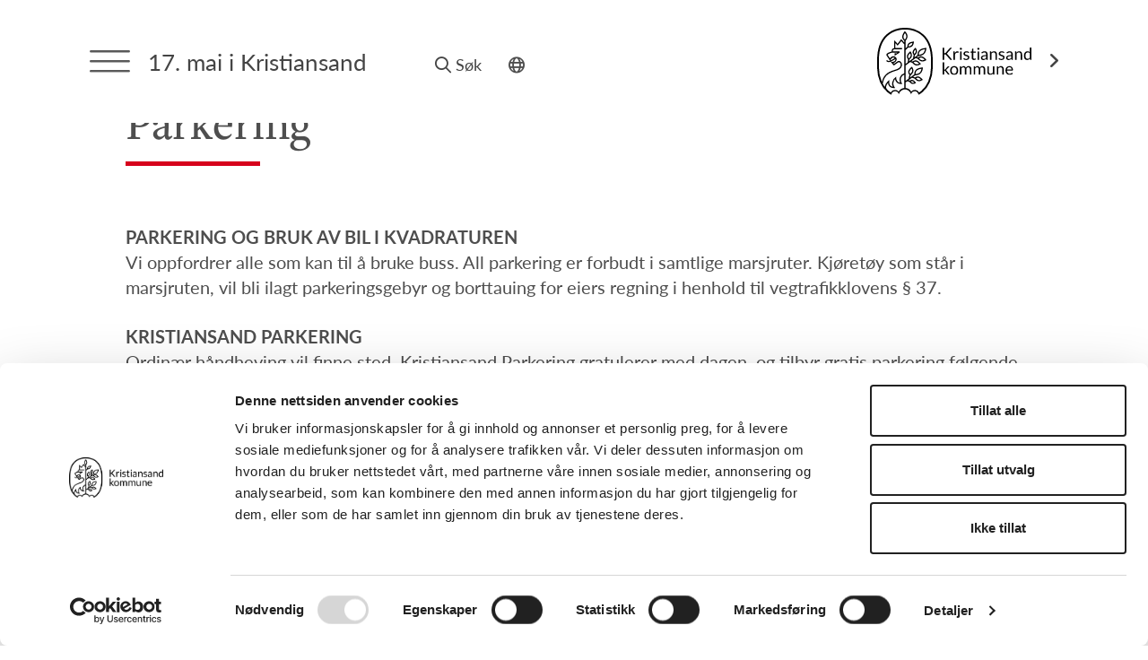

--- FILE ---
content_type: text/html; charset=UTF-8
request_url: https://www.kristiansander.no/17mai/parkering
body_size: 7696
content:

  
    
      
      <!DOCTYPE html>
<html lang="no">

<head>
  <meta charset="utf-8">
  <meta name="viewport" content="width=device-width, initial-scale=1">
  
  <!-- Cookiebot -->
  <script id="Cookiebot" src=https://consent.cookiebot.com/uc.js data-cbid="1aecb5dc-d0e6-4562-a770-98dd993805bc" data-blockingmode="auto" type="text/javascript"></script>
  
  <title>Parkering | 17. mai i Kristiansand</title>
  <meta property="og:title" content="Parkering | 17. mai i Kristiansand">
  <meta property="og:site_name" content="Kristiansand er">
  <meta property="og:url" content="https://www.kristiansander.no/17mai/parkering">
  <meta property="og:image" content="https://www.kristiansander.no/bilder/facebookbilder/Untitled-1.jpg">
  <meta property="og:image:width" content="1200">
  <meta property="og:image:height" content="630">
  <meta property="og:description" content="17. mai 2025 parkering">
  <meta name="description" content="17. mai 2025 parkering">
  
  <!-- Favicons -->
  <link rel="apple-touch-icon" sizes="180x180" href="/apple-touch-icon.png">
  <link rel="icon" type="image/png" sizes="32x32" href="/favicon-32x32.png">
  <link rel="icon" type="image/png" sizes="16x16" href="/favicon-16x16.png">
  <link rel="manifest" href="/site.webmanifest">
  <link rel="mask-icon" href="/safari-pinned-tab.svg" color="#00859b">
  <meta name="msapplication-TileColor" content="#00859b">
  <meta name="theme-color" content="#ffffff">

  <!-- Fonts -->
  <!-- Lato Ligth 300 Regular 400, Semibold 600, Bold 700 -->
  <!-- Freight Text Pro Medium 500, Semibold 600 -->
  <link rel="stylesheet" href="https://use.typekit.net/nfq3tik.css">

  <!-- CSS -->
  <link rel="stylesheet" href="/-/css/style.css?v=1768420493">
  <link rel="stylesheet" href="/-/css/magnific-popup.css">
  <link rel="stylesheet" href="/-/css/aos.css">
  <link rel="stylesheet" href="/-/css/input-file.css">

  <!-- Font Awesome -->
  <link rel="stylesheet" href="/-/css/all.min.css">

  <!-- Jquery -->
  <script src="https://ajax.googleapis.com/ajax/libs/jquery/1.12.3/jquery.min.js"></script>
  <script src="https://cdn.jsdelivr.net/npm/litepicker/dist/litepicker.js"></script>
  
  
    
      
        <!-- Global site tag (gtag.js) - Google Analytics -->
<script async src="https://www.googletagmanager.com/gtag/js?id=G-0VK7DJLT76"></script>
<script>
  window.dataLayer = window.dataLayer || [];
  function gtag(){dataLayer.push(arguments);}
  gtag('js', new Date());

  gtag('config', 'G-0VK7DJLT76');
</script>
      
    
  

  <!--[if lt IE 9]>
    <script src="https://cdnjs.cloudflare.com/ajax/libs/html5shiv/3.7.3/html5shiv.min.js"></script>
  <![endif]-->

  
    
      <style>
        .toppsok,
        .tittel-fargestrek,
        .c-menu {
          background: #D6001C;
        }
        
        .innhold-brodtekst h3,
        .tekstpunkter-tekstcontent h3,
        .innhold-bilde-tekst-stor h3,
        .innhold-apne-lukke-tekst h3,
        .bildetekst,
        .tekstpunkter-item i {
          color: #D6001C;
        }
        
        .stor-knapp,
        .stor-knapp:hover,
        .buttonitem-grid.prosjektbutton,
        .buttonwrapper .button {
          background: #D6001C;
        }
        
        .buttonwrapper .button:hover {
          opacity: 0.9;
        }
        
        .program-merinfo,
        .program-klokkeslett,
        .program-klokkeslett i,
        .program-flex-toggle i {
          color: #D6001C;
        }
        
        .innhold-some-box {
          background: #669933;
        }
        
        .skjemastyle h4,
        .skjemastyle .freeform-label {
          color: #D6001C;
        }
        
        .skjemastyle .freeform-form-has-errors,
        .skjemastyle .freeform-errors li,
        .error-popup-box,
        .skjemastyle .radiocontainer input:checked ~ .checkmark,
        .skjemastyle .checkboxcontainer input:checked ~ .checkmark {
          background: #D6001C;
        }
        
        .skjemastyle .radiocontainer input:checked ~ .checkmark,
        .skjemastyle .checkboxcontainer input:checked ~ .checkmark {
          border: 1px solid #D6001C;
        }
        
        .skjemastyle button,
        .intranettbutton {
          background-color: #D6001C;
        }
        
      </style>
      
      
    
  

</head>

<body>

  <a href="#maincontent" class="jump-to-main">Hopp til hovedinnholdet</a>

<div id="o-wrapper" class="o-wrapper">

<div class="fixed-header">
  <div class="toppsok">
    <div class="maingrid-large">
      <form method="post" action="https://www.kristiansander.no/"  >
<div class='hiddenFields'>
<input type="hidden" name="ACT" value="30" />
<input type="hidden" name="RES" value="" />
<input type="hidden" name="meta" value="22+irYXKyJoOrGJ087+ZieVhrkBVj1uGwoWe5Qm6jRfmLZbTXx7fvGIOwvUijbfTgxRypf6GV1XU/jjwushl5aiPEB/ycE1D/kWOmlptPthyEIEKGN1rqqx/vxoFQhI/XYJsdUUExbxbtbR4enyjGB9ShfnlE41VJehcEx387lVkGtM3OFtb5/cQ6T8dg40kMGJZT2EJ/33vOD+NrUvuAbeTpTPrtbWRjZ/lVvA7cZwRabzYMNZqgNk5bICf6qLyXeX5Q0DPR8PbrLEoBxA6EweflL4m2Vuvt3z7CRXFkbARp8GzH0VQyP16a+UA6UUYFOW8S6hpRn8oWpyOFViX6jNJN+W1A83SZX3m22czgMuxtf5XkkWmuPzfGhCDsv3wXmZE3KjPCI95PlwdreS8xpHDOV/qlwdICNld9hPSrLRVX+j/xqAn3MvRr5goWZ7ltB+h/t++tK69dS/9cW04AikgnDViSwHSD9DB7DiMMEfmZaL1suJLZcda7AGqigiN0YiEroBSOobm3Wh2oavMhDO8Sfg7j2dfKXGAECX9NX4AmTpvD3jREcrY7DE0Ms7ci+LhtH9Q23+LFCkbS2j6D0M4R0SNpqujYs3+SG6VzbQ=" />
<input type="hidden" name="site_id" value="1" />
<input type="hidden" name="csrf_token" value="2a142501cde8b437bffa2b989223abda49018e1d" />
</div>


        <div class="sokefelt"><i class="fa-regular fa-magnifying-glass"></i><input id="sokeinput" type="text" name="keywords" value="" placeholder="Søk"></div>
      </form>
    </div> <!-- maingrid slutt -->
  </div> <!-- toppsok slutt -->

  <div class="maingrid-large">
    <div class="header-flex">
      <a id="c-button--slide-left" class="menytrigger c-button" href="javascript:void(0);" aria-label="Menytrigger"><img src="/-/img/menysymbol.svg" alt=""></a>
      
      
        <div class="header-prosjekttittel"><a href="/17mai">17. mai i Kristiansand</a></div>
      
      
      <div class="header-settings">
        <a class="soketrigger" href="javascript:void(0);"><i class="fa-regular fa-magnifying-glass"></i>Søk</a>
        <!-- <a href="#"><i class="fa-regular fa-volume-high"></i>Lytt</a> -->
        <div id="google_translate_element" class="google_translate_style"></div>
      </div>
      
        
          
          <a class="header-kommlogo" href="https://www.kristiansand.kommune.no" target="_blank" aria-label="Link til Kristiansand kommune"><img class="logosymbol" src="/-/img/symbol_krskommune.svg" alt="Kommunelogo"><img class="logotekst" src="/-/img/logotekst_krskommune.svg" alt="Kommunelogo"><i class="fa-solid fa-angle-right"></i></a>
          
        
      
    </div>
  </div>
</div>

<nav id="c-menu--slide-left" class="c-menu c-menu--slide-left" inert>
  <div class="menytopp">
    
    <div class="til_forside_lenker">
      
        
          
          <a href="/"><i class="fa-regular fa-arrow-left"></i>Kristiansand er</a><br>
          
          <a href="/17mai"><i class="fa-regular fa-arrow-left"></i>17. mai i Kristiansand</a>
        
      
    </div>
    
    <a class="c-menu__close" id="c-menu__close" href="javascript:void(0);" aria-label="Lukk meny"><img src="/-/img/menyclose.svg" alt=""></a>
  </div>
  <ul class="main-ul">
    
    
        <li><a href="/17mai/program-for-kvadraturen">Program for Kvadraturen</a></li>
    
    
    
    
      
        
      
    
    
    
    
    
      
        
        
          
            <li class="temameny-dynamisk"><a href="#" class="listetrigger">Bydelsprogram<i class="fa-regular fa-angle-down triggersymbol pluss"></i><i class="fa-regular fa-minus triggersymbol minus"></i></a>
              <ul class="listeinnhold">
          
                <li><a href="/17mai/temasider/finsland">Finsland</a></li>
          
        
          
                <li><a href="/17mai/temasider/flekkeroy">Flekkerøy</a></li>
          
        
          
                <li><a href="/17mai/temasider/hanes-skole">Hånes skole</a></li>
          
        
          
                <li><a href="/17mai/temasider/justvik-skole">Justvik skole</a></li>
          
        
          
                <li><a href="/17mai/temasider/kringsja-skole">Kringsjå skole</a></li>
          
        
          
                <li><a href="/17mai/temasider/nodeland">Nodeland</a></li>
          
        
          
                <li><a href="/17mai/temasider/sogne">Søgne</a></li>
          
        
          
                <li><a href="/17mai/temasider/torridal">Torridal</a></li>
          
        
          
                <li><a href="/17mai/temasider/tveit-ve-skole">Tveit/Ve skole</a></li>
          
        
          
                <li><a href="/17mai/temasider/vagsbygd-sentrum">Vågsbygd sentrum</a></li>
          
        
          
                <li><a href="/17mai/temasider/ytre-vagsbygd">Ytre Vågsbygd</a></li>
          
              </ul>
            </li>
          
        
        
      
    
    
    
      
        
      
    
    
    
      
        
      
    
        
    
    
      
        
      
        <li><a href="/17mai/skolearrangementer">Skolearrangementer</a></li>
      
        <li><a href="/17mai/lille-17-mai-pa-sykehuset">Lille 17. mai på sykehuset</a></li>
      
        <li><a href="/17mai/hilsen-fra-ordforer">Hilsen fra ordfører</a></li>
      
        <li><a href="/17mai/hilsen-fra-17-mai-utvalget">Hilsen fra 17. mai-utvalget</a></li>
      
        <li><a href="/17mai/generell-informasjon">Generell informasjon</a></li>
      
        <li><a href="/17mai/bussruter">Bussruter</a></li>
      
        <li><a href="/17mai/parkering">Parkering</a></li>
      
        <li><a href="/17mai/sanger">Sanger</a></li>
      
    
    
  </ul>
  <div class="menysok">
      <form method="post" action="https://www.kristiansander.no/"  >
<div class='hiddenFields'>
<input type="hidden" name="ACT" value="30" />
<input type="hidden" name="RES" value="" />
<input type="hidden" name="meta" value="d4m8GALhAnlQjxpWi1RtiHhFJB+TZPnme+/CaaXggXS+GYj8UU50r5v7K6jMePOKryC+XaNfEpiJ/zKo8PYnzxEMOFLDIhIgm/8Ik6Web/JbF5udJtWNMYCGyrXUnGNENjPvv3QVgEWNeXdlWVjgH8Pk2ZbRElCll/OVnRPNRM+5gomm0Yo3CoL5eLSsI4ZmIzdH+NZoocTTnFeaeJ2pA4rs7V+gS+1HpAIIB5cxCsKWC3nY0OM4ayBQ8YytUpd18RIjAN3epJNvjDx52bvs8zihc8i3UlWWUPXfR6k9J9h31+mRXK206dvcwpasAhQlWzIAoqLvebrjSdDH3Ze1WMg0ONxZq/WHbxtmn40E1LJRhuIbjsnd+XwGcGfUYL3mWL0mvRz4Ik2YHEJvGTtVatNZJko7/EQxZ+xjoyGi5qnxZOqPx1Z9lalkhGlkF8MIPmKX2bzZD2Z/i1Nww8aaMOIknL3e5RFZZZDbOm4OBL92aEhQNOzLwa739nWjIDH52znKQUCaC1gY4ZxESOelR05xNst5CMlY3DEl3Dvaa4evaTKNEJM1jgOu1aLdavIVTGzSGUzlEINStdBc0DDqvsbWW9JjLcGOw1XtsBeDds4=" />
<input type="hidden" name="site_id" value="1" />
<input type="hidden" name="csrf_token" value="2a142501cde8b437bffa2b989223abda49018e1d" />
</div>


        <div class="sokefelt"><i class="fa-regular fa-magnifying-glass"></i><input id="sokeinput2" type="text" name="keywords" value="" placeholder="Søk"></div>
      </form>
  </div>
  <div class="google-hide"><div id="google_translate_element2" class="google_translate_style"></div></div>
  
    
      
    
  

</nav><!-- /c-menu slide-left -->

<div id="c-mask" class="c-mask"></div><!-- /c-mask -->
  
  <div class="prosjekttoppbanner maingrid-large">

  
    
      
        
          <div class="prosjektbanner-proporsjonalt tekstsidebanner">
            <img src="https://www.kristiansander.no/bilder/bannerbakgrunner/_bannerbakgrunn/17_mai_2022.jpg" alt="">
            
          </div>
        
      
    
  

</div>
      
        <div class="maingrid-large"><div class="breadcrumb"><a href="/17mai">Forside</a>
         > Parkering
        
        
        </div></div>
      
  <div class="global-margin-bottom"></div>
  
  <main id="maincontent">

    
    <div class="styled-h1 maingrid-small">
      <h1>Parkering</h1>
      <div class="tittel-fargestrek"></div>
      <div class="arrangement-item-tag"></div>
    </div>
    
    
    
    
    
    
    
      
      
      
      
        
        <div class="innhold-brodtekst global-margin-bottom textstyle">
          <div class="maingrid-small">
            <p><strong>PARKERING OG BRUK AV BIL I KVADRATUREN</strong><strong> </strong><br />
Vi oppfordrer alle som kan til &aring; bruke buss. All parkering er forbudt i samtlige marsjruter. Kj&oslash;ret&oslash;y som st&aring;r i marsjruten, vil bli ilagt parkeringsgebyr og borttauing for eiers regning i henhold til vegtrafikklovens &sect; 37.</p>

<p><strong>KRISTIANSAND PARKERING </strong><br />
Ordin&aelig;r h&aring;ndheving vil finne sted. Kristiansand Parkering gratulerer med dagen, og tilbyr gratis parkering f&oslash;lgende steder: P-hus Slottet i Fjellgata, P-hus Gyldeng&aring;rden med innkj&oslash;ring fra Skippergata. P-tomten: Vestre Kiosk. For &oslash;vrig m&aring; man f&oslash;lge skiltingen p&aring; stedet. Handelens hus er stengt for parkering. Det er mulig for bevegelseshemmede &aring; se togene fra bil i Tordenskjolds gate.</p>

<p>Bommen ved Colorline, mot containerhavna st&aring;r &aring;pen fra morgen frem til etter skoletoget for &aring; lette p&aring; trafikken. Andreas Kj&aelig;rsvei ved sykehuset er stengt for trafikk mot Kvadraturen.</p>
          </div>
        </div>
      
      
      
      
      
      
      
      
      
      
      
      
      
      
      
      
      
      
      
      
      
      
      
      
      
      
      
        
        
        
        
        
        
        
        
        
        
    
        
        
        
        
        
        
        
        
        
        
        
        
        
        
        
        
        
        
        
        
        
    
    
      
      
      
      
      
      
      
      
      
      
      
      
      
      
      
      
      
      
      
      
      
      
      
        <div class="innhold-bilde-full">
          
          
          <div class="bildeitem maingrid-small global-margin-bottom">
            <img src="https://www.kristiansander.no/bilder/tekstbilder/Parkering.svg" alt="Kart over parkeringsplasser i Kvadraturen">
            
          </div>
          
          
        </div>
      
      
      
      
      
      
      
      
      
        
        
        
        
        
        
        
        
        
        
    
        
        
        
        
        
        
        
        
        
        
        
        
        
        
        
        
        
        
        
        
        
    
    
    
    
    
    
    
    
    
    
    
    
    
    
  <div class="footer">
    <div class="maingrid">
      <div class="footerflex">
        <div class="footer-logo-og-adresse">
          <a class="footerlogo" href="https://www.kristiansand.kommune.no"><img src="/-/img/logo_krskommune.svg" alt="Link til kristiansand kommunes nettside" tabindex="-1"></a>
          <div class="footer-adresse">
            <p>Kristiansand kommune<br />
Postboks 4<br />
4685 Nodeland</p>

<p>T: 38 07 50 00 | <a href="mailto:&#x70;&#x6f;&#x73;&#x74;&#x40;&#x6b;&#x72;&#x69;&#x73;&#x74;&#x69;&#x61;&#x6e;&#x73;&#x61;&#x6e;&#x64;&#x2e;&#x6b;&#x6f;&#x6d;&#x6d;&#x75;&#x6e;&#x65;&#x2e;&#x6e;&#x6f;">E-post</a><br />
<a href="http://www.kristiansand.kommune.no" target="_blank">www.kristiansand.kommune.no</a></p>
          </div>
        </div>
        <div class="footer-lenkespalter">
          <div class="lenkespalte1">
            <p><strong>Om oss</strong><br />
<a href="/omoss">Om Kristiansand er</a></p>
          </div>
          <div class="lenkespalte2">
            <p><strong>Prosjekter</strong><br />
<a href="https://www.kristiansander.no/enbyforalle">En by for alle</a><br />
<a href="https://www.kristiansander.no/demokratiuka">Demokratiuka</a><br />
<a href="https://www.kristiansander.no/kulturredaksjonen">Kulturredaksjonen</a></p>
          </div>
        </div>
      </div>
      <div class="kreditering">
        <p><a href="/personvern">Personvern</a>&nbsp;-&nbsp;<a href="https://uustatus.no/nb/erklaringer/publisert/7af926d8-8d5d-4673-af57-7b0a4f460339">Tilgjengelighetserkl&aelig;ring</a><br />
&copy; Kristiansand kommune | All rights reserved.</p>
        <p>Design: <a href="https://www.tressdesign.no" target="_blank">Tress Design</a> | Webløsning: <a href="https://www.monoform.no" target="_blank">Monoform</a></p>
      </div>
    </div>
  </div>


</div><!-- /o-wrapper -->
    
    <!-- SCRIPTS -->

<!-- Skjemaerrors -->
<script>
$(document).ready(function() {
  $( ".error-popup-trigger" ).click(function() {$('.freeform-form-popup-errors').toggleClass('hideerror');});
});
</script>

<!-- Ordsky -->
<script>
 $('.ordskyknapp').click(function () {
   var text = $(this).text();
      document.getElementById("sokeinput").value = text;
       $('.toppsok form').submit();
 });
</script>
  
<!-- menus script -->
<script src="/-/js/menu.js"></script>
<script>
  var slideLeft = new Menu({
    wrapper: '#o-wrapper',
    type: 'slide-left',
    menuOpenerClass: '.c-button',
    maskId: '#c-mask'
  });

  const menu = document.getElementById('c-menu--slide-left');
  const openBtn = document.getElementById('c-button--slide-left');
  const closeBtn = document.getElementById('c-menu__close');

  let lastActionByKeyboard = false;
  let menuOpen = false;

  // Sjekk om siste interaksjon var tastatur
  document.addEventListener('keydown', (e) => {
    if (["Enter", " ", "Tab", "Escape"].includes(e.key)) {
      lastActionByKeyboard = true;
    }
  });
  document.addEventListener('mousedown', () => {
    lastActionByKeyboard = false;
  });

  // Åpne meny
  openBtn.addEventListener('click', function(e) {
    e.preventDefault();
    slideLeft.open();
    menu.removeAttribute('inert');
    menuOpen = true;

    if (lastActionByKeyboard) {
      const firstLink = menu.querySelector('a');
      if (firstLink) {firstLink.focus();}
    }
  });

  // Lukk meny (med klikk på close-knapp)
  closeBtn.addEventListener('click', () => {
    menu.setAttribute('inert', '');
    menuOpen = false;

    if (lastActionByKeyboard) {
      openBtn.focus(); // bare ved tastatur
    }
  });

  // Lukk meny med Escape
  document.addEventListener('keydown', (e) => {
    if (e.key === "Escape" && menuOpen) {
      slideLeft.close();
      menu.setAttribute('inert', '');
      menuOpen = false;

      if (lastActionByKeyboard) {openBtn.focus();}
    }
  });
</script>

<script>
    $('.toppsok').hide();
    $('.soketrigger').click(function () {
        $('.toppsok').slideToggle(200);
        $("#sokeinput").focus();
    });
    
    // Legg til en event listener for å fange ESC-tastetrykk
    $(document).keyup(function (event) {
      if (event.key === "Escape") {
        var toppsok = $('.toppsok');
        if (toppsok.is(':visible')) {
          toppsok.slideUp(200);
          $('.soketrigger').focus();
        }
      }
    });
</script>

<!-- ÅPNE/LUKKE-PROGRAM -->

<script>
  $(function () {
    $(".program-symbol.minus").hide();
    $(".program-symbol.plus").show();
    
    $('a.program-flex').click(function(e){
      e.preventDefault();
      $(this).closest('a')
      $(this).find('.program-merinfo').slideToggle();
      $(this).find('.program-symbol.plus,.program-symbol.minus').toggle();
    })

  });
</script> 

<!-- Google Translate -->
<script type="text/javascript" src="//translate.google.com/translate_a/element.js?cb=googleTranslateElementInit"></script>

<script type="text/javascript">
// store google translate's change event
trackChange = null;
pageDelayed = 3000;

// overwrite prototype to snoop, reset after we find it (keep this right before translate init)
Element.prototype._addEventListener = Element.prototype.addEventListener;
Element.prototype.addEventListener = function(a,b,c) {
  reset = false;

  // filter out first change event
  if (a == 'change'){
    trackChange = b;
    reset = true;
  }

  if(c==undefined)
    c=false;

  this._addEventListener(a,b,c);

  if(!this.eventListenerList)
    this.eventListenerList = {};

  if(!this.eventListenerList[a])
    this.eventListenerList[a] = [];

  this.eventListenerList[a].push({listener:b,useCapture:c});

  if (reset){
    Element.prototype.addEventListener = Element.prototype._addEventListener;
  }
};


function googleTranslateElementInit() {
  new google.translate.TranslateElement({ pageLanguage: 'no' }, 'google_translate_element');

  let first = $('#google_translate_element');
  let second = $('#google_translate_element2');

  let nowChanging = false;

  // we need to let it load, since it'll be in footer a small delay shouldn't be a problem
  setTimeout(function(){
    select = first.find('select');
    // lets clone the translate select
    second.html(first.clone());
    second.find('select').val(select.val());

    // add our own event change
    first.find('select').on('change', function(event){
      if (nowChanging == false){second.find('select').val($(this).val());}
      return true;
    });

    second.find('select').on('change', function(event){
      if (nowChanging){return;}

      nowChanging = true;
      first.find('select').val($(this).val());
      trackChange();

      // give this some timeout incase changing events try to hit each other                    
      setTimeout(function(){
        nowChanging = false;
      }, 1000);

    });
  }, pageDelayed);
}
</script>

<!-- Åpne/lukke-script -->
<script>
  $(function () {
    $(".triggersymbol.pluss").show();
    $(".triggersymbol.minus").hide();
    $(".listeinnhold").hide();
    
    
    $('.listetrigger').click(function(e){
      e.preventDefault();
      $(this).closest('a')
        .next('.listeinnhold')
        .slideToggle(200);
      $(this).find('.triggersymbol.pluss,.triggersymbol.minus').toggle();
    })

  });
</script> 

<!-- Slå av/på filter på mindre skjermer -->
<script>
  $(".filter-symbol.pluss").show();
  $(".filter-symbol.minus").hide();
  
  $(function () {  
    $('.filtertrigger').click(function () {
      $(this).find('.filter-symbol.pluss,.filter-symbol.minus').toggle();
      $('.arrangement-filter').toggleClass('showfilter');
    })
  });
</script> 

<!-- Slå på skygge på fixed header ved scroll --> 
<script>
  $(document).ready(function() {
    $(window).scroll(function(e) {
        var scrollPos = $(window).scrollTop();
        if(scrollPos > 1) {$('.fixed-header').addClass('fixed-header--scrolled');} else {$('.fixed-header').removeClass('fixed-header--scrolled');}
    });
  });
</script>  

<!-- Animasjoner ved scroll -->   
<script src="/-/js/aos.js"></script>
<script>
  AOS.init();
</script>

<!-- Proporsjonal skalering av video -->  
<script src="/-/js/jquery.fitvids.js"></script>
<script>
  $(document).ready(function(){
    // Target your .container, .wrapper, .post, etc.
    $(".videowrapper").fitVids();
  });
</script>

<!-- Bildegalleri -->
<script src="/-/js/jquery.magnific-popup.js"></script>
<script>
$(document).ready(function() {
	$('.magnificlink').magnificPopup({
	type: 'image',
	tLoading: 'Laster bilde #%curr%...',
	mainClass: 'mfp-with-zoom',
	gallery: {
		enabled: true,
		navigateByImgClick: true,
		preload: [0,1] // Will preload 0 - before current, and 1 after the current image
	},
	image: {
		tError: '<a href="%url%">Bilde #%curr%</a> ble ikke funnet.'
	}
	});
});
</script>

<!-- Smooth scroll fra anchor-linker med classname "smoothscroll" --> 
<script>
  $(document).ready(function(){
    // Add smooth scrolling to all links
    $("a.smoothscroll").on('click', function(event) {
  
      // Make sure this.hash has a value before overriding default behavior
      if (this.hash !== "") {
        // Prevent default anchor click behavior
        event.preventDefault();
  
        // Store hash
        var hash = this.hash;
  
        // Using jQuery's animate() method to add smooth page scroll
        // The optional number (800) specifies the number of milliseconds it takes to scroll to the specified area
        $('html, body').animate({
          scrollTop: $(hash).offset().top
        }, 1200, function(){
  
          // Add hash (#) to URL when done scrolling (default click behavior)
          window.location.hash = hash;
        });
      } // End if
    });
  });
</script>

<!-- Filopplasting skjema --> 
<script src="/-/js/input-file.js"></script>
<script>
  new InputFile({
    // options
  });
</script>  
  </main>
</body>

</html>

    
  


--- FILE ---
content_type: text/css
request_url: https://www.kristiansander.no/-/css/style.css?v=1768420493
body_size: 9570
content:
/*
2021 © Monoform
http://www.monoform.no
*/

/* RESET */

html, body, div, span, applet, object, iframe,
h1, h2, h3, h4, h5, h6, p, blockquote, pre,
a, abbr, acronym, address, big, cite, code,
del, dfn, em, img, ins, kbd, q, s, samp,
small, strike, strong, sub, sup, tt, var,
b, u, i, center,
dl, dt, dd, ol, ul, li,
fieldset, form, label, legend,
table, caption, tbody, tfoot, thead, tr, th, td,
article, aside, canvas, details, embed, 
figure, figcaption, footer, header, hgroup, 
menu, nav, output, ruby, section, summary,
time, mark, audio, video {
	margin: 0;
	padding: 0;
	border: 0;
	font-size: 100%;
	font: inherit;
	vertical-align: baseline;
}

/* HTML5 display-role reset for older browsers */
article, aside, details, figcaption, figure, 
footer, header, hgroup, menu, nav, section {
	display: block;
}

body {
	line-height: 1;
}

ol, ul {
	list-style: none;
}

blockquote, q {
	quotes: none;
}

blockquote:before, blockquote:after,
q:before, q:after {
	content: '';
	content: none;
}

table {
	border-collapse: collapse;
	border-spacing: 0;
}

input,
button,
textarea,
select {
  font: inherit;
}

/* CLEARFIX */

.clearfix:after {
  content: ".";
  display: block;
  clear: both;
  visibility: hidden;
  line-height: 0;
  height: 0;
}
 
.clearfix {
  display: inline-block;
}
 
html[xmlns] .clearfix {
  display: block;
}
 
* html .clearfix {
  height: 1%;
}


/* GENERELL STYLING og SKJERM
----------------------------------------------- */

*, *:after, *:before {
  -webkit-box-sizing: border-box;
  -moz-box-sizing: border-box;
  box-sizing: border-box;
  -webkit-tap-highlight-color: rgba(0,0,0,0);
  -webkit-tap-highlight-color: transparent; /* For some Androids */
}

*:focus {
  outline: 2px solid var(--color-primary);
  outline-offset: 2px;
}

:root {
  --color-primary: #007e93;
  --color-lightblue: #E8F3F5;
  --color-text: #4E4E4E;
  --maingrid-large: 1300px;
  --maingrid: 1200px;
  --maingrid-small: 1000px;
  --global-margin-bottom: 60px;
  
  --litepicker-container-months-color-bg: #fff;
  --litepicker-container-months-box-shadow-color: #999999;
  --litepicker-footer-color-bg: #fafafa;
  --litepicker-footer-box-shadow-color: #ddd;
  --litepicker-tooltip-color-bg: #fff;
  --litepicker-month-header-color: #333;
  --litepicker-button-prev-month-color: #9e9e9e;
  --litepicker-button-next-month-color: #9e9e9e;
  --litepicker-button-prev-month-color-hover: #2196f3;
  --litepicker-button-next-month-color-hover: #2196f3; 
  --litepicker-month-width: calc(var(--litepicker-day-width) * 7); // 7 days
  --litepicker-month-weekday-color: #9e9e9e;
  --litepicker-month-week-number-color: #9e9e9e;
  --litepicker-day-width: 38px;
  --litepicker-day-color: #333;
  --litepicker-day-color-hover: #2196f3;
  --litepicker-is-today-color: var(--color-primary);
  --litepicker-is-in-range-color: #C5E1E6;
  --litepicker-is-locked-color: #9e9e9e;
  --litepicker-is-start-color: #fff;
  --litepicker-is-start-color-bg: var(--color-primary);
  --litepicker-is-end-color: #fff;
  --litepicker-is-end-color-bg: var(--color-primary);
  --litepicker-button-cancel-color: #fff;
  --litepicker-button-cancel-color-bg: #9e9e9e;
  --litepicker-button-apply-color: #fff;
  --litepicker-button-apply-color-bg: #2196f3;
  --litepicker-button-reset-color: #909090;
  --litepicker-button-reset-color-hover: #2196f3;
  --litepicker-highlighted-day-color: #333;
  --litepicker-highlighted-day-color-bg: #ffeb3b;
}

body, html {
  height: 100%;
}

html {
  font-size: 62.5%;
}

body { 
  background: #ffffff;
  color: var(--color-text);
  font-family: "lato", sans-serif;
  font-size: 2.0rem;
  font-weight: 400;
  line-height: 1.4em;
  -webkit-text-size-adjust: none;
  -webkit-font-smoothing: antialiased;
  
  font-variant-numeric: lining-nums;
  -moz-font-feature-settings: "lnum";
  -webkit-font-feature-settings: "lnum";
  font-feature-settings: "lnum";
}

/* JUMP TO MAIN CONTENT */

a.jump-to-main {
  position: absolute;
  left: -2000px;
  top: 10px;
  font-size: 16px;
  background-color: var(--color-text);
  color: #fff;
  padding: 5px 10px;
  text-decoration: none;
  z-index: 99990;
}

a.jump-to-main:focus-visible {
  left: 10px;
}

/* MARGER, PADDING OG STØRRELSER */

.maingrid-large {
  display: grid;
  grid-template-columns: minmax(100px, 1fr) minmax(auto, var(--maingrid-large)) minmax(100px, 1fr);
}

.maingrid {
  display: grid;
  grid-template-columns: minmax(100px, 1fr) minmax(auto, var(--maingrid)) minmax(100px, 1fr);
}

.maingrid-small {
  display: grid;
  grid-template-columns: minmax(100px, 1fr) minmax(auto, var(--maingrid-small)) minmax(100px, 1fr);
}

.maingrid-large > *,
.maingrid > *,
.maingrid-small > * {
  grid-column: 2 / -2;
}

/* MAKE WIDE */

.makewide .maingrid-small {
  grid-template-columns: minmax(100px, 1fr) minmax(auto, var(--maingrid)) minmax(100px, 1fr);
}

.global-margin-bottom {
  margin-bottom: var(--global-margin-bottom);
}

img,
.fullwidth {
  display: block;
  width: 100%;
}

hr {
  border: 0;
  height: 0;
  padding: 0;
  margin: 0 0 40px 0;
  border-top: 1px solid black;
}

/* TEKSTSTYLING */

h1 {font-size: 5.2rem; font-family: "freight-text-pro", serif; font-weight: 500; line-height: 1.1em;}
h2 {font-size: 3.0rem; font-weight: 700; line-height: 1.3em;}
h3 {font-size: 2.0rem; font-weight: 700; line-height: 1.4em;}
h4 {font-size: 1.8rem; line-height: 1.4em;}
h5 {font-size: 1.6rem; line-height: 1.4em;}
h6 {font-size: 1.3rem; line-height: 1.4em;}

h1,h2,h3,h4,h5,h6 {
  overflow-wrap: break-word;
  word-wrap: break-word;
  -webkit-hyphens: auto;
  -ms-hyphens: auto;
  -moz-hyphens: auto;
  hyphens: auto;
}

.textstyle h3 {
  margin-bottom: 0;
}

a {
  color: #444444;
  text-decoration: underline;
}

a:hover {
  color: #767676;
}

a[href^="tel"] {
  color: inherit; /* Inherit text color of parent element. */
  text-decoration: none; /* Remove underline. */
  /* Additional css `propery: value;` pairs here */
}

strong {
  font-weight: 700;
}

em {
  font-style: italic;
}

.textstyle ol, .textstyle ul, .textstyle li {
	margin-left: 0;
	padding-left: 0;
}

.textstyle ul li {
  list-style-type: disc;
  margin-left: 1.25em;
}

.textstyle ol {
  list-style: decimal;
}

.textstyle ol li {
  list-style-position: outside;
  margin-left: 1.5em;
}

.textstyle p+p, .textstyle ul+p, .textstyle ol+p, .textstyle p+ul, .textstyle p+ol, .textstyle ol+ul, .textstyle ul+ol, .textstyle p+h3, .textstyle h3+h3, .textstyle ul+h3, .textstyle ol+h3 {
  margin-top: 1.35em;
}

/* RESET FORM */

input[type=text],
input[type=email],
input[type=tel],
input[type=url],
input[type=search],
input[type=submit],
input[type=password],
input[type=date],
textarea {
  appearance: none;
  -moz-appearance: none;
  -webkit-appearance: none;
  -o-appearance:none;
  border: 0;
  border-radius: 0;
  color: inherit;
}

::-webkit-input-placeholder {
   color: #232327;
}

:-moz-placeholder { /* Firefox 18- */
   color: #232327;
}

::-moz-placeholder {  /* Firefox 19+ */
   color: #232327;
}

:-ms-input-placeholder {  
   color: #232327;
}

/* SKJEMASTYLING */

.skjemastyle ::-webkit-input-placeholder {
   color: #bdbdbd;
}

.skjemastyle :-moz-placeholder { /* Firefox 18- */
   color: red;
}

.skjemastyle ::-moz-placeholder {  /* Firefox 19+ */
   color: red;
}

.skjemastyle :-ms-input-placeholder {  
    color: #e6e6e6;
} 

.skjemastyle input,
.skjemastyle textarea,
.skjemastyle select[multiple] {
  color: #707070;
  border: 1px solid #707070;
  line-height: 1.3em;
  padding: 8px 0.7em;
  font-size: 90%;
}

.skjemastyle h4 {
  color: var(--color-primary);
}

.skjemastyle .freeform-label {
  font-size: 90%;
  color: var(--color-primary);
  margin-bottom: 0.25em;
}

.skjemastyle .freeform-column {
  margin-bottom: 0;
}

.skjemastyle .freeform-form-has-errors {
  background: var(--color-primary);
  color: #fff;
  padding: 20px;
  margin-bottom: 20px;
}

.skjemastyle .freeform-errors li {
  font-size: 16px;
  background: var(--color-primary);
  color: #fff !important;
  padding: 8px 15px;
  margin: 0;
  width: auto;
  display: inline-block;
  position: relative;
  top: -5px;
}

/* ----- Popup-error */

.freeform-form-popup-errors {
  z-index: 9999;
  position: fixed;
  top: 0;
  left: 0;
  width: 100%;
  height: 100%;
  overflow: hidden;
  display: flex;
  align-items: center;
  justify-content: center;
}

.opacity-errors {
  position: fixed;
  top: 0;
  left: 0;
  width: 100%;
  height: 100%;
  overflow: hidden;
  background: #000000;
  opacity: 0.8;
  z-index: 900;
}

.error-popup-box {
  z-index: 1001;
  background: var(--color-primary);
  padding: 40px;
  width: 90%;
  max-width: 800px;
}

.error-popup-box p {
  color: #fff;
  margin-bottom: 40px;
  text-align: center;
}

.knapp.knapp-error {
  color: #fff;
  max-width: none;
  display: block;
  text-align: center;
  text-decoration: none;
  width: 60px;
  border: 2px solid #fff;
  margin: 0 auto !important;
  padding: 10px;
}

.hideerror {
  display: none;
}

/* ----- Select */

.skjemastyle .select-style {
    padding: 0;
    margin: 0;
    border: 1px solid #707070;
    width: 100%;
    max-width: 525px;
    overflow: hidden;
    background-color: #fff;
    background: #fff;
    position: relative;
}

.skjemastyle .select-style:after {
    top: 50%;
    right: 20px;
    border: solid transparent;
    content: " ";
    height: 0;
    width: 0;
    position: absolute;
    pointer-events: none;
    border-color: rgba(0, 0, 0, 0);
    border-top-color: #707070;
    border-width: 8px;
    margin-top: -4px;
    z-index: 100;
}

.skjemastyle .select-style select {
    font-size: 100%;
    color: #707070;
    line-height: 1.5em;
    padding: 3px 0.7em;
    width: 130%;
    border: none;
    box-shadow: none;
    background-color: transparent;
    background-image: none;
    -webkit-appearance: none;
       -moz-appearance: none;
            appearance: none;
}

/* ----- Radiobuttons/Checkboxes */
.skjemastyle .radiocontainer,
.skjemastyle .checkboxcontainer {
  display: block;
  position: relative;
  padding-left: 35px;
  margin-top: 6px;
  margin-bottom: 6px;
  cursor: pointer;
  -webkit-user-select: none;
  -moz-user-select: none;
  -ms-user-select: none;
  user-select: none;
}

/* Hide the browser's default radio button */
.skjemastyle .radiocontainer input,
.skjemastyle .checkboxcontainer input {
  position: absolute;
  opacity: 0;
  height: 24px; /* eller samme som checkmark */
  width: 24px;
  margin: 0;
}

.skjemastyle .radiocontainer input:focus + .checkmark,
.skjemastyle .checkboxcontainer input:focus + .checkmark {
  outline: 2px solid var(--color-primary);
  outline-offset: 2px;
}

.skjemastyle .checkboxcontainer input {
  height: 0;
  width: 0;
}

/* Create a custom radio button */
.skjemastyle .checkmark {
  position: absolute;
  top: 0;
  left: 0;
  height: 24px;
  width: 24px;
  background-color: #fff;
  border: 1px solid #707070;
}

.skjemastyle .radiocontainer .checkmark {
  border-radius: 50%;
}

/* On mouse-over, add a grey background color */
.skjemastyle .radiocontainer:hover input ~ .checkmark,
.skjemastyle .checkboxcontainer:hover input ~ .checkmark {
  background-color: #f2f2f2;
}

/* When the radio button is checked, add a red background */
.skjemastyle .radiocontainer input:checked ~ .checkmark,
.skjemastyle .checkboxcontainer input:checked ~ .checkmark {
  background-color: var(--color-primary);
  border: 1px solid var(--color-primary);
}

/* Create the indicator (the dot/circle - hidden when not checked) */
.skjemastyle .checkmark:after {
  content: "";
  position: absolute;
  display: none;
}

/* Show the indicator (dot/circle) when checked */
.skjemastyle .radiocontainer input:checked ~ .checkmark:after,
.skjemastyle .checkboxcontainer input:checked ~ .checkmark:after {
  display: block;
}

/* Style the radio indicator (dot/circle) */
.skjemastyle .radiocontainer .checkmark:after {
   top: 7px;
  left: 7px;
  width: 8px;
  height: 8px;
  border-radius: 50%;
  background: white;
}

/* Style the checkmark/indicator */
.skjemastyle .checkboxcontainer .checkmark:after {
  left: 9px;
  top: 5px;
  width: 5px;
  height: 10px;
  border: solid white;
  border-width: 0 3px 3px 0;
  -webkit-transform: rotate(45deg);
  -ms-transform: rotate(45deg);
  transform: rotate(45deg);
}

/* Submit-button */

.skjemastyle button,
.intranettbutton {
  font-size: inherit;
  font-weight: 700;
  background-color: var(--color-primary);
  border: none !important;
  color: #fff !important;
  padding: 16px 32px;
  text-decoration: none;
  margin: 0;
  margin-top: 10px;
  cursor: pointer;
}

.skjemastyle button:hover {
  opacity: 0.8;
}

@media only screen and (max-width: 1279px) { /* Tablet Horizontal */
  /* SKJEMASTYLING */
  
  .skjemastyle .freeform-label {
    margin-bottom: 0.5em;
  }
  
  .skjemastyle .select-style {
      max-width: 100%;
  }
  
  /* Radiobuttons */
  .skjemastyle .radiocontainer {
    margin-top: 15px;
    margin-bottom: 15px;
  }
  
  /* Create a custom radio button */
  .skjemastyle .checkmark {
    top: -2px;
  }
}

@media only screen and (max-width: 1023px) { /* Tablet Vertical */
  /* SKJEMASTYLING */
  
  .skjemastyle .freeform-column {
    width: 100% !important;
  }
}

/* BUTTON */

.button {
  appearance: none;
  -moz-appearance: none;
  -webkit-appearance: none;
  -o-appearance:none;
  display: inline-block;
  border: 0;
  font-size: 1.8rem;
  text-decoration: none;
  padding: 0.6em 2.5em;
  margin: 0;
  cursor: pointer;
  transition: background 0.3s ease-in-out;
}

.button:active {
  transform: scale(0.95);
}

.button-primary {
  background: var(--color-text);
  color: #fff;
}

.button-primary:hover {
    background: grey;
    color: #fff;
}

.button-blue {
  background: var(--color-primary);
  color: #fff;
}

.button-blue:hover {
  background: #006677;
  color: #fff;
}

.buttongrid {
  display: grid;
  grid-gap: 40px;
  grid-template-columns: repeat(2, 1fr);
}

.knapp-fullbredde {
  grid-column: 1 / -1;
}

.buttonitem-grid {
  background: #4E4E4E;
  color: #fff;
  text-align: center;
}

.buttonitem-grid:hover {
  opacity: 0.8;
  color: #fff;
}

@media only screen and (max-width: 767px) { /* Mobile Horizontal */
  .buttongrid {
    grid-gap: 30px;
  }
}

@media only screen and (max-width: 567px) { /* Mobile Vertical */
  .buttongrid {
    grid-template-columns: 1fr;
  }
}

/* GRID */

.gridcontent {
  display: grid;
  grid-gap: 40px;
}

.grid-4 {
  grid-template-columns: repeat(4, 1fr);
}

.grid-3 {
  grid-template-columns: repeat(3, 1fr);
}

.grid-2 {
  grid-template-columns: repeat(2, 1fr);
}

.grid-6 {
  grid-template-columns: repeat(6, 1fr);
}

.gridcontent.grid-6 {
  grid-gap: 20px;
}

/* HOVEDMENY */

body {
  padding-top: 137px;
}

html {
  scroll-padding-top: 137px;
}

.fixed-header {
  position: fixed;
  top: 0;
  left: 0;
  display: block;
  width: 100%;
  background: #fff;
  z-index: 50;
}

.fixed-header--scrolled {
  -moz-box-shadow: 0 2px 5px 0px rgba(0, 0, 0, 0.16);
  -webkit-box-shadow: 0 2px 5px 0px rgba(0, 0, 0, 0.16);
  box-shadow: 0 2px 5px 0px rgba(0, 0, 0, 0.16);
  -webkit-transition: box-shadow 0.3s ease-in-out;
  transition: box-shadow 0.3s ease-in-out;
}

.header-flex {
  display: flex;
  align-items: center;
  height: 137px;
}

.menytrigger {
  flex-shrink: 0;
  display: block;
  width: 45px;
  margin-right: 20px;
  transition: all .15s ease-in-out;
}

.menytrigger:hover {
  transform: scale(1.1);
}

.header-prosjekttittel {
  font-size: 2.6rem;
  margin-right: 7%;
  line-height: 1.1em;
}

.header-prosjekttittel a {
  text-decoration: none;
}

.header-settings {
  display: flex;
  flex-wrap: wrap;
}

.header-settings a {
  flex-shrink: 0;
  font-size: 18px;
  position: relative;
  top: 3px;
  text-decoration: none;
  margin-right: 30px;
}

.header-settings i {
  margin-right: 5px;
}

.header-kommlogo {
  margin-left: auto;
  text-decoration: none;
  display: flex;
  align-items: center;
}

.logosymbol {
  width: 62px;
}

.logotekst {
  width: 99px;
  margin-left: 11px;
}

.header-kommlogo i {
  margin-left: 20px;
}

/* Slidemeny */

.o-wrapper {
  -webkit-transition: -webkit-transform 0.3s;
          transition: transform 0.3s;
}

.c-menu {
  position: fixed;
  z-index: 200;
  background: var(--color-primary);
   -webkit-transition: -webkit-transform 0.3s;
  transition: transform 0.3s;
  padding: 50px 72px 60px 150px;
}

.c-menu__items {
  list-style: none;
  margin: 0;
  padding: 0;
}

.c-menu--slide-left {
  width: 840px;
  height: 100%;
  overflow-y: scroll;
  top: 0;
  left: 0;
  -webkit-transform: translateX(-840px);
      -ms-transform: translateX(-840px);
          transform: translateX(-840px);
  -webkit-overflow-scrolling: touch;
  -ms-overflow-style: none;
  scrollbar-width: none;
}

.c-menu--slide-left::-webkit-scrollbar {
  display: none;
}

.c-menu--slide-left.is-active {
  -webkit-transform: translateX(0);
      -ms-transform: translateX(0);
          transform: translateX(0);
}

body.has-active-menu {
  overflow: hidden;
  position: fixed;
}

.c-mask {
  position: fixed;
  z-index: 100;
  top: 0;
  left: 0;
  overflow: hidden;
  width: 0;
  height: 0;
  background: #000;
  opacity: 0;
  -webkit-transition: opacity 0.3s, width 0s 0.3s, height 0s 0.3s;
          transition: opacity 0.3s, width 0s 0.3s, height 0s 0.3s;
}

.c-mask.is-active {
  width: 100%;
  height: 100%;
  opacity: 0;
  -webkit-transition: opacity 0.3s;
          transition: opacity 0.3s;
}

.c-menu a {
  text-decoration: none;
  color: #fff;
  line-height: 1.2em;
}

.c-menu a:hover {
  opacity: 0.8;
}

/* Menytopp */

.menytopp {
  display: flex;
  align-items: center;
  margin-bottom: 100px;
}

.til_forside_lenker a {
  font-weight: 700;
  font-size: 1.8rem;
}

.til_forside_lenker i {
  margin-right: 8px;
}

.c-menu__close {
  margin-left: auto;
  display: block;
  width: 31px;
  transition: all .15s ease-in-out;
}

.c-menu .c-menu__close:hover {
  opacity: 1;
}

.c-menu__close:hover {
  transform: scale(1.1);
}

/* Menystyling */

.main-ul {
  margin-bottom: 60px;
}

.main-ul li a {
  font-size: 3.4rem;
  font-weight: 600;
  display: block;
  padding: 0.6em 0;
}

.main-ul li ul li a {
  font-size: 2.8rem;
  font-weight: 400;
  padding: 0.3em 0 0.3em 20px;
}

.main-ul li ul li a span {
  display: none;
}

.main-ul li a i {
  margin-left: 15px;
  font-size: 25px;
}

.folgosspa p {
  color: #fff;
  font-size: 2.2rem;
  font-weight: 600;
  margin-bottom: 15px;
}

.folgoss-flex {
  display: flex;
  flex-wrap: wrap;
  align-items: center;
}

.folgosspa a {
  margin: 0 20px 15px 0;
  flex-shrink: 0;
}

.folgosspa img {
  width: 35px;
  margin-top: -3px;
}

.folgosspa i {
  color: #fff;
  font-size: 3.6rem;
}

/* Språk/Google translate */

#goog-gt-tt, .goog-te-balloon-frame {display: none !important;} 
.goog-text-highlight {background: none !important; box-shadow: none !important;}
.goog-logo-link {display: none !important;}
.goog-te-gadget {height: 30px !important;  overflow: hidden;}
.goog-te-gadget a {display: none !important;}
body {top: 0 !important;}
.goog-te-banner-frame {display: none !important;}

.google_translate_style select {
    font-size: 18px !important;
    font-family: "lato", sans-serif !important;
    font-weight: 400 !important;
    word-spacing: normal !important;
    color: var(--color-text);
    background: transparent !important;
    border: none !important;
    line-height: 1.3em !important;
    padding: 0 0 0 23px !important;
    box-shadow: none !important;
    -webkit-appearance: none;
       -moz-appearance: none;
            appearance: none;
    cursor: pointer;
    position: relative;
    top: 1px;
}

/* Fjern all outline som standard */
.google_translate_style select {
  outline: none;
}

/* Outline kun når fokus via tastatur */
.google_translate_style select:focus-visible {
  outline: 2px solid var(--color-primary);
  outline-offset: -2px;
}

.google_translate_style:hover {
  opacity: 0.8;
}

.google_translate_style {
  display: inline-block !important;
  /* border: 1px solid #000; */
  align-items: center !important;
  position: relative !important;
}

.google_translate_style::before {
  font-family: "Font Awesome 6 Pro";
  font-size: 18px;
  content: "\f0ac" !important;
  position: absolute !important;
  top: 3px;
  left: 0;
}

.google-hide,
.menysok {
  display: none;
}

/* Toppsøk */

.sokefelt ::-webkit-input-placeholder {
  font-weight: 400;
  color: #fff;
}

.sokefelt :-moz-placeholder { /* Firefox 18- */
  font-weight: 400;
  color: #fff;
}

.sokefelt ::-moz-placeholder {  /* Firefox 19+ */
  font-weight: 400;
  color: #fff;
}

.sokefelt :-ms-input-placeholder {
  font-weight: 400;
  color: #fff;
}

.toppsok {
  background: var(--color-primary);
  width: 100%;
  padding: 45px 0;
  display: none;
}

.sokefelt {
  position: relative;
  color: #fff;
  border-bottom: 1px solid #fff;
  padding-bottom: 10px;
}

.sokefelt i {
  position: absolute;
  top: 2px;
  left: 0;
  font-size: 26px;
  font-weight: 400;
}

.sokefelt input {
  background: transparent;
  font-size: 20px;
  font-weight: 400;
  color: #fff;
  width: 100%;
  padding-left: 35px;
}

.sokefelt input:focus {
  outline: none;
}

/* SØKERESULTAT */

.sokitem {
  border-bottom: 1px solid var(--color-primary);
  padding-bottom: 25px;
  margin-bottom: 25px;
  text-decoration: none;
}

/* MALSIDE */

.prosjektbanner {
  width: 100%;
  height: 450px;
  padding: 60px;
  display: flex;
  justify-content: center;
  align-items: center;
  position: relative;
}

.prosjektbanner-proporsjonalt {
  position: relative;
}

.prosjektbanner-proporsjonalt .prop-logo {
  position: absolute;
  top: 0;
  left: 0;
  width: 100%;
  height: 100%;
  display: flex;
  justify-content: center;
  align-items: center;
}

.prop-logo img {
  max-width: 700px;
} 

.prosjektbanner img {
  object-fit: contain;
  height: 100%;
  max-width: 700px;
}

.prosjektbanner.tekstsidebanner {
  height: 250px;
  padding: 32px;
}

.prosjektbanner.tekstsidebanner img {
  max-width: 530px;
}

.prosjektbanner-proporsjonalt.tekstsidebanner {
  display: none;
}

.videobanner video {
  position: absolute; 
  display: block;
  width: 101%; 
  height: 101%; 
  right: 0; 
  left: -1px; 
  top: 0; 
  bottom: 0; 
  -o-object-fit: cover; 
  object-fit: cover;
}

.breadcrumb {
  margin-top: 20px;
  font-weight: 300;
  font-size: 15px;
  color: #6A6A6A;
}

.breadcrumb span {
  text-transform: capitalize;
}

.styled-h1 {
  margin-bottom: 50px;
}

.styled-h1 h1 {
  margin-bottom: 15px;
}

.tittel-fargestrek {
  width: 150px;
  height: 5px;
  background: var(--color-primary);
}

.styled-h1 .arrangement-item-tag {
  margin-top: 15px;
  display: flex;
}

.styled-h1 .arrangement-item-tag a {
  font-size: 1.8rem;
  color:  #6d6d6d;
  margin-right: 10px;
}

.styled-h1 .arrangement-item-tag a:hover {
  color: var(--color-text);
}

/* Arrangementsdata tekstside */

.arrdata {
  background: var(--color-lightblue);
  padding: 25px;
}

.arrdata-dato-tid {
  display: flex;
  flex-wrap: wrap;
}

.arrdata-dato {
  margin-right: 20px;
  min-width: 240px;
}

.arrdata-tid {
  margin-right: 8px;
}

.arrdata i {
  margin-right: 10px;
}

.arrdata-block1 {
  font-size: 2.4rem;
  line-height: 1.6em;
}

.arrdata-block2,
.arrdata-block3 {
  font-size: 1.8rem;
  line-height: 1.4em;
  border-top: 2px dotted #D6D6D6;
  margin-top: 25px;
  padding-top: 25px;
}

.arrdata-block1 .arrdata-knapp {
  margin-top: 25px;
}

.arrdata-tilpasset {
  display: flex;
  flex-wrap: wrap;
  width: 100%;
  max-width: 630px;
  line-height: 1.8em;
}

.tilpassetitem {
  display: flex;
  width: 305px;
}

.tilpassetitem img {
  margin-right: 10px;
}

.rullestoltilpassetwc img { width: 26px; }
.rullestoltilpassetlokale img { width: 23px; }
.teleslynge img { width: 24px; }
.streaming img { width: 23px; }

/* Toppbilde */

.toppbilde {
  margin-bottom: 40px;
}

.bildetekst {
  color: var(--color-primary);
  font-size: 1.8rem;
  margin-top: 0.5em;
  line-height: 1.4em;
}

/* Introtekst */

.innhold-introtekst {
  font-size: 2.6rem;
  line-height: 1.4em;
}

.innhold-introtekst {
  font-size: 2.6rem;
  line-height: 1.4em;
}

.innhold-introtekst.storreintro {
  font-size: 3.2rem;
}

.innhold-introtekst h2 {
  margin-bottom: 0.2em;
}

.innhold-introtekst.storreintro h2 {
  font-size: 3.2rem;
}

.innhold-introtekst + .innhold-brodtekst {
  margin-top: -30px;
}

/* Tittel */

.innhold-tittel h3 {
  font-size: 2.8rem;
  margin-bottom: 1em;
}

.innhold-tittel h2 {
  font-size: 4.0rem;
  margin-bottom: 1em;
}

/* Googlekart embed */

.innhold-googlekart iframe {
  width: 100% !important;
  height: 500px;
}

/* Programoversikt */

.innhold-programoversikt {
  border-bottom: 2px dotted #848686;
}

.program-flex {
  display: flex;
  text-decoration: none;
  font-size: 2.0rem;
  font-weight: 400;
  line-height: 1.4em;
  color: var(--color-text);
  
  padding: 15px 0;
  border-top: 2px dotted #848686;
}

a.program-flex:hover {
  color: #939393;
}

.program-tittel {
  font-weight: 700;
}

.program-flex-sub {
  display: flex;
  width: 100%;
  padding-right: 26px;
}

.program-info {
  width: 100%;
}

.program-merinfo,
.program-klokkeslett {
  color: var(--color-primary);
}

.program-merinfo {
  padding-top: 22px;
}

.program-klokkeslett {
  display: flex;
  align-items: center;
  width: 100%;
  max-width: 250px;
}

.program-klokkeslett i {
  color: var(--color-primary);
  margin-right: 8px;
  margin-top: 2px;
}

.hiddeninnhold {
  display: none;
}

.program-flex-main {
  flex: 1;
}

.program-flex-toggle {
  align-self: center;
}

.program-flex-toggle i {
  color: var(--color-primary);
  font-size: 2.4rem;
}

/* Foredragsholdere */

.foredragsholdere .gridcontent {
  grid-gap: 55px 97px;
}

.portrettcontainer {
  display: block;
  width: 100%;
  max-width: 210px;
  height: 210px;
  border-radius: 50%;
  margin-bottom: 20px;
}

.navn-og-tittel,
.biolink a,
.biolink .listeinnhold {
  font-size: 2.0rem;
}

.navn-og-tittel {
  margin-bottom: 15px;
}

.biolink {
  display: block;
  border-top: 1px solid var(--color-primary);
  border-bottom: 1px solid var(--color-primary);
}

.biolink a {
  display: block;
  color: var(--color-primary);
  font-weight: 600;
  text-decoration: none;
  padding: 8px 0;
}

.biolink a:hover {
  color: var(--color-text);
}

.biolink i {
  font-size: 1.8rem;
  font-weight: 300;
  margin-right: 8px;
}

.biolink .listeinnhold {
  color: var(--color-primary);
  padding-bottom: 15px;
}

/* Foredragsholdere sirkler */

.keyspeakers-flex {
  margin-top: 20px;
  display: flex;
  flex-wrap: wrap;
  justify-content: center;
  gap: 25px;
}

.speakers-item .speakerscontainer {
  background: #F4F4F4;
  display: block;
  max-width: 100%;
  width: 220px;
  height: 220px;
  border-radius: 50%;
  margin-bottom: 20px;
}

.speakers-item {
  width: 220px;
  flex-shrink: 0;
  text-align: center;
}

/* Foredragsholdere sirkler slutt */

/* Innhold-bildegalleri */

.gallery {
  display: grid;
  grid-template-columns: 1fr 1fr;
  grid-auto-rows: minmax(334px, 8vw);
  grid-auto-flow: dense;
  grid-gap: 8px;
}

.gallery > a > img {
  height: 100%;
  width: 100%;
  object-fit: cover;
  transition: transform 0.25s ease;
}

.gallery > a {
  overflow: hidden;
  position: relative;
}

.gallery a:hover img {
  transform: scale(1.1);
}

.gallerycenter {
  position: absolute;
  top: 0;
  left: 0;
  width: 100%;
  height: 100%;
  z-index: 2;
  display: flex;
  justify-content: center;
  align-items: center;
}

.gallerycenter div {
  background: #282828;
  width: 50px;
  height: 50px;
  opacity: 0;
  display: flex;
  justify-content: center;
  align-items: center;
  transition: opacity 0.25s ease;
  border-radius: 5px;
}

.gallery a:hover .gallerycenter div {
  opacity: 1;
}

.gallerycenter i {
  color: #fff;
}

.portrait {
  grid-row: span 2;
}

/* Tekstpunkter */

.tekstpunkter-liste {
  display: grid;
  grid-template-columns: repeat(auto-fit, minmax(280px, 1fr));
  grid-gap: 40px;
}

.tekstpunkter-item {
  display: flex;
  text-decoration: none;
}

a.tekstpunkter-item:hover {
  color: inherit;
  opacity: 0.6;
}

.tekstpunkter-item i {
  font-size: 3.3rem;
  color: var(--color-primary);
  margin-right: 12px;
  position: relative;
  top: 3px;
}

.tekstpunkter-item h3 {
  font-size: 2.7rem;
  color: var(--color-primary);
}

.tekstpunkter-item p {
  font-size: 2.2rem;
  line-height: 1.4em;
}

/* Innhold bilde full bredde */

.innhold-bilde-full a:hover img {
  opacity: 0.8;
}

/* Bilde og stor tekst */

.tekst-stor-griditem {
  display: flex;
  align-items: center;
}

.byttom img {
  order: 1;
}

/* Lite bilde og tekst */

.grid-3-litebildeogtekst {
  grid-template-columns: repeat(3, 1fr);
}

.tekst-lite-griditem {
  grid-column: span 2;
}

/* Åpne/lukke-tekst/Filnedlasting */

.innhold-filnedlasting + .innhold-brodtekst {
  margin-top: -40px;
}

.innhold-brodtekst + .innhold-filnedlasting {
  margin-top: -30px;
}

.list-index .list-tittel {
  text-decoration: none;
  background: #F0F0F0;
  display: flex;
  justify-content: space-between;
  align-items: center;
  padding: 0.5em 1em;
  margin-bottom: 10px;
}

.list-index .list-tittel i {
  margin-left: 40px;
}

.list-index .listeinnhold {
  padding: 15px 40px 30px 40px;
}

.list-tittel span {
  margin-left: 10px;
  font-size: 16px;
  opacity: 0.6;
}

/* Innhold-knapper */

.innhold-brodtekst + .innhold-knapper {
  margin-top: -25px;
}

.innhold-knapper .buttonwrapper {
  display: flex;
  gap: 20px;
  flex-wrap: wrap;
}

.innhold-knapper .button {
  font-size: inherit;
  padding: 0.5em 1em;
  flex-shrink: 1;
}

.innhold-knapper .button.stor-knapp {
  display: block;
  width: 100%;
  text-align: center;
  border-radius: 60px;
  font-size: 3.2rem;
  font-weight: 600;
  padding: 0.9em 1em;
}

.innhold-knapper .button.stor-knapp:hover {
  opacity: 0.8;
}

/* Faktaboks */

.faktaboks-container {
  background: var(--color-lightblue);
  padding: 25px;
}

.faktaboks-container h3 {
  text-transform: uppercase;
  margin-bottom: 0.6em;
}

.innhold-logobilde a:hover img {
  opacity: 0.8;
}

/* Bildesaker/temasaker */

.bildesak-item {
  text-decoration: none;
}

.bildesak-item.span-two {
  grid-column: span 2;
  grid-row: span 2;
}

.bildesak-item.span-two-tema {
  grid-column: span 2;
}

.innhold-bildesaker .gridcontent {
  gap: 36px 40px;
}

.temaindex .grid-2 {
  grid-auto-flow: dense;
  gap: 60px 40px;
}

.bildesak-item h2 {
  font-family: "freight-text-pro", serif; 
  font-weight: 500; 
  line-height: 1.15em;
  font-size: 3.2rem;
}

.bildesak-item  img {
  margin-bottom: 10px;
}

.bildesak-item:hover img {
  opacity: 0.8;
}

/* Bildelenker m/URL 3 spalter */

.innhold-bildelenke .grid-3 {
  grid-template-columns: repeat(auto-fit, minmax(250px, 1fr)) !important;
}

.innhold-bildelenke .innhold-bildelenke-container {
  display: flex;
  min-height:  300px;
  text-decoration: none;
  align-items: flex-end;
  padding: 30px;
  position: relative;
}

.innhold-bildelenke .innhold-bildelenke-container:hover {
  opacity: 0.8;
}

.bildelenke-tekst {
  color: #fff;
  position: relative;
  z-index: 1;
  font-size: 3.8rem;
}

.bildelenke-tekst p {
  font-weight: 700;
  line-height: 1.15em;
  margin-bottom: 20px;
}

.bildelenke-filter {
  position: absolute;
  top: 0;
  left: 0;
  display: block;
  width: 100%;
  height: 100%;
  background: #000;
  z-index: 0;
}

/* Bærekraftig med søk */

.innhold-baerekraft-sok .grid-item:hover {
  opacity: 0.8;
}

/* Følg oss på sosiale medier */

.innhold-some-box {
  background: black;
  display: flex;
  gap: 15px;
  padding: 40px;
  max-width: 500px;
  justify-content: center;
  margin: 0 auto;
  flex-wrap: wrap;
  border-radius: 25px;
}

.innhold-some-box h2 {
  font-size: 2.6rem;
  text-align: center;
  width: 100%;
  color: #fff;
  margin-bottom: 5px;
}

.innhold-some-box i {
  color: #fff;
  font-size: 4.0rem;
}

.innhold-some-box img {
  width: 38px;
  position: relative;
  top: 1px;
}

.innhold-some-box a:hover {
  transform: scale(1.1);
}

/* Kontaktperson */

.innhold-kontaktperson + .innhold-kontaktperson {
  margin-top: -40px;
}

.kontaktperson-item {
  display: flex;
  align-items: center;
  flex-wrap: wrap;
}

.kontaktperson-item .portrettcontainer {
  margin-right: 30px;
}

.kontaktperson-item .kontaktperson-data {
  margin-bottom: 20px;
}

/* Aktueltindex/Aktueltsak */

.aktueltindex.grid-3 {
  gap: 60px 40px;
}

.aktuelt-item {
  text-decoration: none;
}

.aktuelt-item:hover img {
  opacity: 0.8;
}

.aktuelt-item img {
  margin-bottom: 0.8em;
}

.aktueltindex-dato {
  font-size: 1.6rem;
}

.aktuelt-item h2 {
  font-size: 2.4rem;
  margin-bottom: 0.5rem;
}

.indextekst {
  margin-bottom: 0.8rem;
}

.aktuelt-item i {
  font-size: 3.0rem;
}

/* Prosjektutlisting */

.prosjektitem {
  text-decoration: none;
  font-family: "freight-text-pro", serif; 
  font-weight: 500; 
  line-height: 1.15em;
  font-size: 2.8rem;
}

.prosjektitem img {
  margin-bottom: 0.4em;
}

.prosjektitem:hover img {
  opacity: 0.8;
}

/* Ordsky */

.ordsky-flex {
  display: flex;
  flex-wrap: wrap;
  gap: 15px;
}

.ordskyknapp {
  color: var(--color-text);
  border: 1px solid var(--color-text);
  background: transparent;
  padding: 0.6em 0.8em;
}

.ordskyknapp:hover {
  color: var(--color-text);
  background: #f8f8f8;
}

/* Addthis-script */

.addthis {
  position: relative;
  z-index: 0;
}

.addthis p {
  margin-bottom: 0.6em;
}

/* ARRANGEMENTSFILTER */

.dagtittel {
  font-size: 3.4rem;
  font-family: "freight-text-pro", serif; 
  font-weight: 600; 
  line-height: 1.2em;
  padding-top: 25px;
  padding-bottom: 30px;
}

.arrangement-filter {
  margin-bottom: 40px;
}

.filterlinje-1 {
  display: flex;
  justify-content: space-between;
  align-items: center;
}

.filter-datoer,
.filter-dager,
.filter-mnd {
  margin-bottom: 20px;
}

.filter-datoer input,
.filter-dager button,
.filter-mnd button,
.select-style select {
  appearance: none;
  -moz-appearance: none;
  -webkit-appearance: none;
  -o-appearance:none;
  font-size: 15px;
  color: var(--color-text);
  background: transparent;
  margin: 0;
  padding: 10px 20px;
  height: 50px;
  border-radius: 0;
  cursor: pointer;
}

.filter-datoer input,
.filter-mnd button,
.filterlinje-3 .select-style {
  border: 1px solid black;
  background: #fff;
}

.filter-mnd button:hover,
.select-style select:hover,
.filterdatofelt:hover,
.filtertrigger:hover {
  background: #f3f3f3;
}

.filtertrigger {
  text-align: left;
  text-decoration: none;
  border: 1px solid black;
  background: #fff;
  padding: 10px 20px;
  height: 50px;
  font-size: 16px;
  color: var(--color-text);
  align-items: center;
  margin-bottom: 40px;
  display: none;
}

.filtersymbol-1 {
  margin-right: 12px;
  font-size: 2.0rem;
}

.filtersymbol-2 {
  margin-left: auto;
  font-size: 2.0rem;
}

.filter-datoer,
.filter-dager {
  display: flex;
  flex-wrap: wrap;
  gap: 10px;
}

.filter-dager button {
  background: #EFEFEF;
  border: 0;
}

.filter-dager button:hover {
  background: #e0e0e0;
}

.filter-datoer input {
  width: 140px;
  padding: 20px 10px 10px 12px;
  z-index: 10;
  position: relative;
  background: transparent;
}

.filterdatofelt {
  position: relative;
}

.filterdatofelt label {
  position: absolute;
  top: 0;
  left: 12px;
  font-size: 1.0rem;
  font-weight: 400;
}

.filterdatofelt i {
  position: absolute;
  font-size: 20px;
  bottom: 12px;
  right: 12px;
}

.filter-mnd {
  display: grid;
  grid-template-columns: repeat(6, 1fr);
  gap: 10px;
}

.filter-mnd button {
  padding: 0;
}

.month-item-name {
  text-transform: capitalize !important;
}

/* Select-styling */

.filterlinje-3 {
  display: flex;
  gap: 10px;
}

.filterlinje-3 .select-style {
    padding: 0;
    margin: 0;
    width: 24.4%;
    min-width: 277px;
    overflow: hidden;
    position: relative;
}

.filterlinje-3 .select-style:after {
    font-family: "Font Awesome 6 Pro";
    font-size: 2.0rem;
    position: absolute;
    top: 12px;
    right: 20px;
    content: "\f107";
    pointer-events: none;
    z-index: 30;
}

.filterlinje-3 .select-style select {
    border: none;
    box-shadow: none;
    background-image: none;
    width: 100%;
    border-radius: 0;
}

.filterlinje-3 .select-style select:focus {
    outline: 2px solid var(--color-primary);
    outline-offset: -2px;
}

/* ARRANGEMENTSUTLISTING */

.arrangement-item {
  display: flex;
  flex-wrap: wrap;
  border-bottom: 2px dotted #D6D6D6;
  padding-bottom: 30px;
  margin-bottom: 30px;
  text-decoration: none;
}

.arrangement-item:hover {
  color: inherit;
  opacity: 0.8;
}

.arrangement-item img {
  flex: 1;
  max-width: 250px;
  align-self: flex-start;
  margin-right: 20px;
}

.arrangement-item-infocontainer {
  display: flex;
  flex: 1;
}

.infocontainer-tekst {
  padding-right: 60px;
  flex: 1;
}

.arrangement-item-tittel,
.arrangement-item-sted {
  max-width: 500px;
}

.arrangement-item-tidspunkt,
.arrangement-item-sted {
  font-size: 1.8rem;
  color: var(--color-primary);
}

.arrangement-item-tidspunkt {
  display: flex;
  flex-wrap: wrap;
}

.arrangement-item i {
  margin-right: 5px;
}

.arrangement-item .arrangement-item-dato i {
  margin-right: 7px;
}

.arrangement-item-dato {
  padding-right: 14px;
}

h3.arrangement-item-tittel {
  font-size: 3.0rem;
  font-family: "freight-text-pro", serif; 
  font-weight: 600; 
  line-height: 1.2em;
  padding: 4px 0;
}

.arrangement-item-tag {
  font-size: 1.6rem;
  color:  #6d6d6d;
}

.arrangement-item .button {
  align-self: center;
}

.se-alle-arr {
  font-size: 2.4rem;
  font-weight: 600;
  display: block;
  text-align: center;
}

.sisteaktuelt .se-alle-arr {
  margin-top: 30px;
  border-top: 2px dotted #D6D6D6;
  padding-top: 30px;
}

/* OPPDATERT DATOER */

.oppdatert-datoer {
  font-size: 1.6rem;
  line-height: 1.4em;
}

/* INNHOLD ANNONSER */

.annonse-mobil {display: none;}

.innhold-annonse {
  position: relative;
  padding: 20px 0;
}

.annonsemerke {
  position: absolute;
  top: -10px;
  left: 0;
  font-size: 16px;
}

@media only screen and (max-width: 767px) { /* Mobile Horizontal */
  .annonse-mobil {display: block;}
  .annonse-skjerm {display: none;}
}


/* FOOTER */

.footer {
  margin-top: 100px;
  padding: 60px 0;
  background: #F4F4F4;
}

.footerflex {
  display: flex;
  flex-wrap: wrap;
  justify-content: space-between;
  margin-bottom: 50px;
}

.footer-logo-og-adresse {
  display: flex;
  margin-bottom: 40px;
}

.footerlogo,
.footer-adresse,
.lenkespalte1 {
  margin-right: 60px;
}

.footerlogo {
  margin-bottom: 25px;
}

.footerlogo img {
  width: 173px;
}

.footer p,
.footer a {
  font-size: 1.8rem;
  line-height: 1.35em;
}

.footer .footer-adresse a {
  text-decoration: none;
}

.footer-lenkespalter {
  display: flex;
}

.lenkespalte1 {
  min-width: 172px;
}

.lenkespalte1,
.lenkespalte2 {
  margin-bottom: 40px;
}

.kreditering p,
.kreditering a {
  color: #6d6d6d;
  font-size: 1.4rem;
}

.kreditering a:hover {
  color: var(--color-text);
}

/* TABLET HORISONTAL
----------------------------------------------- */
@media only screen and (max-width: 1279px) {
  
.maingrid-large,
.maingrid,
.maingrid-small,
.makewide .maingrid-small {
  grid-template-columns: 60px auto 60px;
}

.prosjekttoppbanner.maingrid-large {
  display: block;
}

/* HOVEDMENY */

/* Slidemeny */

.c-menu {
  padding: 50px 72px 60px 60px;
}

/* Innhold-bildegalleri */

.gallery {
  grid-auto-rows: minmax(300px, 8vw);
}

}

/* TABLET VERTICAL
----------------------------------------------- */
@media only screen and (max-width: 1023px) {
  
:root {
  --global-margin-bottom: 40px;
}

body { 
  font-size: 1.9rem;
}

/* TEKSTSTYLING */

h1 {font-size: 4.0rem;}
h2 {font-size: 2.8rem;}
h3 {font-size: 1.9rem;}
h4 {font-size: 1.8rem;}
h5 {font-size: 1.6rem;}
h6 {font-size: 1.3rem;}

/* BUTTON */

.button {
  font-size: 1.6rem;
}

/* GRID */

.gridcontent {
  grid-gap: 40px 30px;
}

/* HOVEDMENY */

body {
  padding-top: 114px;
}

html {
  scroll-padding-top: 114px;
}

.header-flex {
  height: 114px;
}

.menytrigger {
  width: 40px;
  margin-right: 15px;
}

.header-prosjekttittel {
  font-size: 2.2rem;
  margin-right: 20px;
}

.header-settings {
  display: none;
}

.logotekst {
  display: none;
}

.logosymbol {
  width: 40px;
}

.header-kommlogo i {
  font-size: 18px;
  margin-left: 10px;
}

/* Slidemeny */

.c-menu {
  padding: 38px 72px 60px 60px;
}

.main-ul li a {
  font-size: 2.6rem;
  padding: 0.5em 0;
  line-height: 1.2em;
}

.main-ul li ul li a {
  font-size: 2.2rem;
  padding: 0.5em 0 0.5em 20px;
}

.main-ul li a i {
  margin-left: 10px;
  font-size: 2.2rem;
}

.c-menu--slide-left {
  width: 100%;
  overflow-y: scroll;
}

.c-menu--slide-left {
  -webkit-transform: translateX(-100%);
      -ms-transform: translateX(-100%);
          transform: translateX(-100%);
}

.folgosspa p {
  font-size: 1.8rem;
  margin-bottom: 10px;
  margin-top: 60px;
}

.folgosspa img {
  width: 31px;
  margin-top: -2px;
}

.folgosspa i {
  font-size: 3.2rem;
}

/* Språk/Google translate */

.google-hide,
.menysok {
  display: block;
}

#google_translate_element2.google_translate_style select,
#google_translate_element2.google_translate_style::before,
.google_translate_style::before {
  color: #fff;
}

#google_translate_element2.google_translate_style::before,
.google_translate_style::before {
  top: 4px;
}

/* Språk/Google translate */

.menysok {
  margin-bottom: 10px;
}

.menysok .sokefelt {
  border: 1px solid #fff;
  max-width:400px;
  padding: 8px;
}

.menysok .sokefelt i {
  top: 17px;
  left: 15px;
  font-size: 24px;
  line-height: 20px;
}

.menysok .sokefelt input {
  padding-left: 40px;
}

/* MALSIDE */

.prosjektbanner {
  height: 300px;
  padding: 40px;
}

.prosjektbanner.tekstsidebanner {
  height: 200px;
  padding: 25px;
}

.styled-h1 {
  margin-bottom: 35px;
}

.arrdata-block1 {
  font-size: 2.2rem;
  line-height: 1.6em;
}

/* Toppbilde */

.toppbilde {
  margin-bottom: 30px;
}

.bildetekst {
  font-size: 1.6rem;
}

/* Introtekst */

.innhold-introtekst {
  font-size: 2.4rem;
}

.innhold-introtekst.storreintro {
  font-size: 2.6rem;
}

.innhold-introtekst.storreintro h2 {
  font-size: 2.6rem;
}

.innhold-introtekst + .innhold-brodtekst {
  margin-top: -10px;
}

/* Tittel */

.innhold-tittel h3 {
  font-size: 2.4rem;
}

.innhold-tittel h2 {
  font-size: 3rem;
  margin-bottom: 1em;
}

/* Kontaktperson */

.innhold-kontaktperson + .innhold-kontaktperson {
  margin-top: -20px;
}

/* Foredragsholdere */

.navn-og-tittel,
.biolink a,
.biolink .listeinnhold {
  font-size: 1.9rem;
}

/* Åpne/lukke-tekst/Filnedlasting */

.innhold-filnedlasting + .innhold-brodtekst {
  margin-top: -20px;
}

.innhold-brodtekst + .innhold-filnedlasting {
  margin-top: -10px;
}

/* Innhold-bildegalleri */

.gallery {
  grid-auto-rows: minmax(250px, 8vw);
}

/* Tekstpunkter */

.tekstpunkter-item i {
  font-size: 2.8rem;
  margin-right: 10px;
  top: 5px;
}

.tekstpunkter-item h3 {
  font-size: 2.5rem;
}

.tekstpunkter-item p {
  font-size: 1.9rem;
}

/* Lite bilde og tekst */

.grid-3-litebildeogtekst {
  grid-template-columns: repeat(2, auto);
}
.grid-3-litebildeogtekst img {
  min-width: 200px;
}

.tekst-lite-griditem {
  grid-column: span 1;
}

/* Bildesaker/Temasaker */

.temaindex .grid-2,
.aktueltindex.grid-3 {
  gap: 40px;
}

.bildesak-item h2 {
  font-size: 3.0rem;
}

.bildesak-item.span-one h2 {
  font-size: 3.0rem;
}

/* Bildelenker m/URL 3 spalter */

.innhold-bildelenke .innhold-bildelenke-container {
  min-height:  200px;
  padding: 20px;
}

.bildelenke-tekst {
  font-size: 2.8rem;
}

/* Bærekraftig med søk */

.innhold-baerekraft-sok .grid-6 {
  grid-template-columns: repeat(5, 1fr);
}


/* Følg oss på sosiale medier */

.innhold-some-box {
  gap: 10px;
  padding: 35px 25px;
}

.innhold-some-box h2 {
  font-size: 2.2rem;
}

.innhold-some-box i {
  font-size: 3.5rem;
}

.innhold-some-box img {
  width: 35px;
}

/* Aktueltindex/Aktueltsak */

.aktueltindex.grid-3 {
  grid-template-columns: 1fr 1fr;
}

/* Prosjektutlisting */

.innhold-prosjektutlisting .grid-4 {
  grid-template-columns: 1fr 1fr 1fr;
}

.prosjektitem {
  font-size: 2.4rem;
}

/* Innhold-knapper */

.innhold-brodtekst + .innhold-knapper {
  margin-top: -10px;
}

.innhold-knapper .button.stor-knapp {
  font-size: 2.4rem;
}

/* ARRANGEMENTSFILTER */

.filterlinje-1 {
  flex-wrap: wrap;
}
 
.filter-datoer,
.filter-dager {
  width: 100%;
}

/* ARRANGEMENTSUTLISTING */

.dagtittel {
  font-size: 3.0rem;
  font-family: "freight-text-pro", serif; 
  font-weight: 600; 
  line-height: 1.2em;
  padding-top: 25px;
  padding-bottom: 30px;
}

.arrangement-item-infocontainer {
  flex-direction: column;
}

.infocontainer-tekst {
  margin-bottom: 20px;
  padding-right: 0;
}

.arrangement-item-tidspunkt,
.arrangement-item-sted {
  font-size: 1.7rem;
}

h3.arrangement-item-tittel {
  font-size: 2.8rem;
}

.arrangement-item-tag,
.styled-h1 .arrangement-item-tag a {
  font-size: 1.5rem;
}

.arrangement-item .button {
  align-self: flex-start;
}

/* HOVEDMENY */

.footer {
  margin-top: 60px;
}

}

/* MOBILE HORISONTAL
----------------------------------------------- */
@media only screen and (max-width: 767px) {

.maingrid-large,
.maingrid,
.maingrid-small,
.makewide .maingrid-small {
  grid-template-columns: 25px auto 25px;
}

/* HOVEDMENY */

/* Slidemeny */

.c-menu {
  padding: 38px 25px 60px 25px;
}

/* Menytopp */

.menytopp {
  margin-bottom: 70px;
}

/* MALSIDE */

/* Googlekart embed */

.innhold-googlekart iframe {
  height: 350px;
}

/* Programoversikt */

.program-flex-sub {
  flex-direction: column;
}

.program-klokkeslett {
  margin-bottom: 10px;
}

/* Innhold-bildegalleri */

.gallery {
  grid-auto-rows: minmax(200px, 8vw);
}

/* Åpne/lukke-tekst/Filnedlasting */

.list-index .listeinnhold {
  padding: 15px 20px 30px 20px;
}

/* Bildesaker/temasaker */

.innhold-bildesaker .grid-2,
.innhold-bildesaker .grid-3 {
  grid-template-columns: 1fr;
}

.bildesak-item.span-two {
  grid-column: span 1;
  grid-row: span 1;
}

/* Bildelenker m/URL 3 spalter */

.innhold-bildelenke .grid-3 {
  grid-template-columns: 1fr 1fr;
}

.bildelenke-tekst {
  font-size: 2.8rem;
}

/* Bærekraftig med søk */

.innhold-baerekraft-sok .grid-6 {
  grid-template-columns: repeat(4, 1fr);
}

/* ARRANGEMENTSFILTER */

.filter-mnd {
  grid-template-columns: repeat(4, 1fr);
}

.filterdatofelt input, .filterdatofelt select, .filterdatofelt textarea {
  font-size: 16px !important; /* Løser problem med innzoom på datofelt */
}

.filterlinje-3 .select-style {
  width: 100%;
  min-width: 0;
}

/* FOOTER */
.footer {
  padding: 45px 0;
}

.footer-logo-og-adresse,
.footer-lenkespalter {
  flex-wrap: wrap;
}

.footer-adresse {
  margin-right: 0;
}


}

/* MOBILE VERTICAL
----------------------------------------------- */
@media only screen and (max-width: 567px) {
  
.tilpassetitem {
  display: flex;
  width: 100%;
}
  

/* GRID */ 

.gridcontent,
.grid-2,
.grid-3,
.aktueltindex.grid-3 {
  grid-template-columns: 1fr;
}

/* MALSIDE */

/* Foredragsholdere */

.foredragsholdere .gridcontent {
  grid-gap: 30px;
}

/* Innhold-bildegalleri */

.gallery {
  grid-template-columns: 1fr;
  grid-auto-rows: auto;
}

.square,
.portrait {
  grid-column: 1 / -1;
  grid-row: span 1;
}

/* Innhold-knapper */

.innhold-knapper .button {
  width: 100%;
  margin-right: 0;
}

/* Bildesaker/temasaker */

.bildesak-item.span-two-tema {
  grid-column: span 1;
  grid-row: span 1;
}

/* Bildelenker m/URL 3 spalter */

.innhold-bildelenke .grid-3 {
  grid-template-columns: 1fr;
}

/* Bærekraftig med søk */

.innhold-baerekraft-sok .grid-6 {
  grid-template-columns: repeat(2, 1fr);
}

/* Prosjektutlisting */

.innhold-prosjektutlisting .grid-4 {
  grid-template-columns: 1fr 1fr;
}

/* ARRANGEMENTSFILTER */

.filter-mnd {
  grid-template-columns: repeat(2, 1fr);
}

.filterlinje-3 {
  flex-wrap: wrap;
}

.filtertrigger {
  display: flex;
}

.arrangement-filter {
  display: none;
  margin-bottom: 20px;
}

.showfilter {
  display: block;
}

/* ARRANGEMENTSUTLISTING */

.arrangement-item img {
  max-width: none;
  margin-right: 0;
  margin-bottom: 20px;
}

.arrangement-item {
  flex-direction: column;
}

.horizontal {
  grid-column: 1 / -1;
}

.big {
  grid-row: span 1;
  grid-column: 1 / -1;
}

}

--- FILE ---
content_type: text/css
request_url: https://www.kristiansander.no/-/css/input-file.css
body_size: 254
content:
.inf__drop-area * {
	box-sizing: border-box;
}

.inf__drop-area {
	position: relative;
	display: flex;
	align-items: center;
	width: 100%;
	max-width: 100%;
	border: 1px dashed #707070;
	padding: 20px;
	transition: 0.2s;
}

.inf__drop-area.is-active {
	background-color: rgba(0, 20, 20, 0.03);
}

input[type="file"] {
	position: absolute;
	left: 0;
	top: 0;
	height: 100%;
	width: 100%;
	opacity: 0;
	cursor: pointer;
}

input[type="file"]:focus {
	outline: none;
}

.inf__btn {
	display: inline-block;
	border: 1px solid #c4c4c4;
	border-radius: 3px;
	padding: 5px 12px;
	margin-right: 10px;
	font-size: 70%;
	text-transform: uppercase;
}

.inf__drop-area:hover .inf__btn {
	background: rgba(0, 20, 20, 0.03);
}

.inf__hint {
	flex: 1;
	white-space: nowrap;
	overflow: hidden;
	text-overflow: ellipsis;
	font-size: 95%;
}

--- FILE ---
content_type: application/x-javascript; charset=utf-8
request_url: https://consent.cookiebot.com/1aecb5dc-d0e6-4562-a770-98dd993805bc/cc.js?renew=false&referer=www.kristiansander.no&dnt=false&init=false
body_size: 215664
content:
// 2.107.0 - 2025-12-18T05:34:53.551Z
!function(){var PromotionBannerHTMLTemplate='<a href="[#PROMOTIONBANNER_URL#]" target="_blank" aria-label="[#PROMOTIONBANNER_ARIA_LABEL#]" rel="noopener nofollow" class="CybotCookiebotDialogPromotionBanner"><div><strong>[#PROMOTIONBANNER_TITLE#]</strong><p>[#PROMOTIONBANNER_BODY#]</p></div><div class="CybotCookiebotDialogPromotionBannerButtonsWrapper"><button class="CybotCookiebotDialogPromotionBannerInstallButton">[#PROMOTIONBANNER_ICON#] [#PROMOTIONBANNER_CTA#]</button> <button id="CybotCookiebotDialogPromotionBannerCloseButton"><svg xmlns="http://www.w3.org/2000/svg" width="14" height="14" viewBox="0 0 14 14"><path d="M14 1.41L12.59 0L7 5.59L1.41 0L0 1.41L5.59 7L0 12.59L1.41 14L7 8.41L12.59 14L14 12.59L8.41 7L14 1.41Z"/></svg></button></div></a>';function onNewTab(document,dialog){for(var scrollAreas=document.querySelectorAll(".CybotCookiebotScrollArea, .CybotCookiebotScrollAreaSide"),i=0;i<scrollAreas.length;i++){var el=scrollAreas[i],eventElement=el.classList.contains("CybotCookiebotScrollAreaSide")?el.querySelector("ul"):el;null!==eventElement.offsetParent&&calcFadeState(eventElement,!0,dialog)}}function onHeightTriggerClick(e,document,dialog){e.preventDefault();var el=document.querySelector(".CybotCookiebotScrollContainer.CybotCookiebotDialogActive .CybotCookiebotScrollArea");calcFadeState(el,!0,dialog)}function setFaderState(fader,isActive){var scrollArea=fader&&fader.parentElement;isActive&&fader&&!fader.classList.contains("CybotCookiebotDialogActive")?(fader.classList.add("CybotCookiebotDialogActive"),!scrollArea||"CybotCookiebotDialogBodyContent"!==scrollArea.id&&"CybotCookiebotDialogDetailBodyContentTextAbout"!==scrollArea.id||scrollArea.removeAttribute("tabindex")):!isActive&&fader&&fader.classList.contains("CybotCookiebotDialogActive")&&fader.classList.remove("CybotCookiebotDialogActive")}function calcFadeState(element,isFadeDisabled,dialog){var parentNode=element.parentNode,isSideDirection=parentNode.classList.contains("CybotCookiebotScrollAreaSide"),fader=element.querySelector(".CybotCookiebotFader"),faderLeft=parentNode.querySelector(".CybotCookiebotFaderLeft"),faderRight=parentNode.querySelector(".CybotCookiebotFaderRight");if(isFadeDisabled&&(dialog.setVisibility(fader,"hide"),dialog.setVisibility(faderLeft,"hide"),dialog.setVisibility(faderRight,"hide")),isSideDirection){var scrolledToLeft=Math.round(element.scrollLeft)<=0,scrolledToRight=element.scrollWidth-element.clientWidth-Math.round(element.scrollLeft)<=5;setFaderState(faderLeft,!scrolledToLeft),setFaderState(faderRight,!scrolledToRight)}else{var scrolledToBottom=Math.round(element.scrollTop+1)>=element.scrollHeight-element.offsetHeight;setFaderState(fader,!scrolledToBottom)}isFadeDisabled&&(dialog.setVisibility(fader,"show"),dialog.setVisibility(faderLeft,"show"),dialog.setVisibility(faderRight,"show"))}function setEventListeners(window,document,dialog){window.addEventListener("resize",function(){onNewTab(document,dialog)},!1);for(var scrollElements=document.querySelectorAll(".CybotCookiebotScrollArea, .CybotCookiebotScrollAreaSide ul"),_loop_1=function(i){var scrollElement=scrollElements[i];scrollElements[i].addEventListener("scroll",function(){calcFadeState(scrollElement,!1,dialog)},!1)},i=0;i<scrollElements.length;i++)_loop_1(i);for(var navItemsArray=[".CybotCookiebotDialogNavItem","#CybotCookiebotDialogBodyContentTextShowIABVendors","#CybotCookiebotDialogBodyContentTextToggleDetails","#CybotCookiebotDialogBodyEdgeMoreDetailsLink"],navItemsClasses=navItemsArray.join(","),navItems=document.querySelectorAll(navItemsClasses),j=0;j<navItems.length;j++)navItems[j].addEventListener("click",function(){onNewTab(document,dialog)});for(var contentHeightTriggerClasesArray=["#CybotCookiebotDialogBodyLevelButtonCustomize",".CybotCookiebotDialogDetailBodyContentCookieContainerButton",".CybotCookiebotDialogDetailBodyContentCookieProvider",".CybotExpandLink",".CybotCookiebotDialogDetailBodyContentIABv2Tab","#CybotCookiebotDialogBodyEdgeMoreDetails"],contentHeightTriggersClasses=contentHeightTriggerClasesArray.join(","),contentHeightTriggers=document.querySelectorAll(contentHeightTriggersClasses),k=0;k<contentHeightTriggers.length;k++)contentHeightTriggers[k].addEventListener("click",function(e){onHeightTriggerClick(e,document,dialog)},!1)}function getFaderRgbaValue(hex,opacity){var result=/^#?([a-f\d]{2})([a-f\d]{2})([a-f\d]{2})$/i.exec(hex);if(result){var values={r:parseInt(result[1],16),g:parseInt(result[2],16),b:parseInt(result[3],16)};return"rgba("+values.r+","+values.g+","+values.b+", "+opacity+")"}return"rgba(255, 255, 255, 0.8)"}function setFaderColors(document,dialog){for(var faders=document.getElementsByClassName("CybotCookiebotFader"),rgbTransitionColor=getFaderRgbaValue(dialog.customColors.background,"0.8"),transparentColor=getFaderRgbaValue(dialog.customColors.background,"0"),i=0;i<faders.length;i++){var currentFader=faders[i],direction="to top";currentFader.classList.contains("CybotCookiebotFaderLeft")?direction="to right":currentFader.classList.contains("CybotCookiebotFaderRight")&&(direction="to left"),currentFader.style.backgroundImage="linear-gradient("+direction+","+dialog.customColors.background+","+rgbTransitionColor+", "+transparentColor+")"}}function initContentFader(window,document,dialog){setFaderColors(document,dialog),setEventListeners(window,document,dialog),onNewTab(document,dialog)}var IconChrome='<svg xmlns="http://www.w3.org/2000/svg" width="27" height="28" viewBox="0 0 27 28" fill="none"><g clip-path="url(#clip0_107_20472)"><path d="M26.8332 14C26.8332 21.3626 20.8625 27.3333 13.4998 27.3333C6.13717 27.3333 0.166504 21.3626 0.166504 14C0.166504 6.63729 6.13717 0.666626 13.4998 0.666626C20.8625 0.666626 26.8332 6.63729 26.8332 14Z" fill="#4CAF50"/><path d="M13.5 0.666626V14L18.8333 16.6666L12.938 27.3333C13.1493 27.3333 13.2887 27.3333 13.5 27.3333C20.8687 27.3333 26.8333 21.3686 26.8333 14C26.8333 6.63129 20.8687 0.666626 13.5 0.666626Z" fill="#FFC107"/><path d="M26.8332 14C26.8332 21.3626 20.8625 27.3333 13.4998 27.3333C6.13717 27.3333 0.166504 21.3626 0.166504 14C0.166504 6.63729 6.13717 0.666626 13.4998 0.666626C20.8625 0.666626 26.8332 6.63729 26.8332 14Z" fill="#4CAF50"/><path d="M13.5 0.666626V14L18.8333 16.6666L12.938 27.3333C13.1493 27.3333 13.2887 27.3333 13.5 27.3333C20.8687 27.3333 26.8333 21.3686 26.8333 14C26.8333 6.63129 20.8687 0.666626 13.5 0.666626Z" fill="#FFC107"/><path d="M25.3931 7.99996H13.4998V16.6666L11.4998 16L2.2731 6.83996H2.25977C4.61977 3.12663 8.7731 0.666626 13.4998 0.666626C18.6998 0.666626 23.1998 3.65329 25.3931 7.99996Z" fill="#F44336"/><path d="M2.27197 6.84265L8.16731 16.7507L11.5 16L2.27197 6.84265Z" fill="#DD2C00"/><path d="M12.938 27.3333L18.894 16.6273L16.1667 14.6666L12.938 27.3333Z" fill="#558B2F"/><path d="M25.4099 8H13.4999L12.4473 11.0533L25.4099 8Z" fill="#F9A825"/><path d="M19.5 14C19.5 17.3127 16.8127 20 13.5 20C10.1873 20 7.5 17.3127 7.5 14C7.5 10.6873 10.1873 8 13.5 8C16.8127 8 19.5 10.6873 19.5 14Z" fill="white"/><path d="M18.1668 14C18.1668 16.578 16.0782 18.6667 13.5002 18.6667C10.9222 18.6667 8.8335 16.578 8.8335 14C8.8335 11.422 10.9222 9.33337 13.5002 9.33337C16.0782 9.33337 18.1668 11.422 18.1668 14Z" fill="#2196F3"/></g><defs><clipPath id="clip0_107_20472"><rect width="27" height="28" fill="white"/></clipPath></defs></svg>',IconFirefox='<svg width="28" height="28" viewBox="0 0 28 28" fill="none" xmlns="http://www.w3.org/2000/svg"><path d="M25.9003 9.47685C25.3213 8.08368 24.1468 6.57945 23.2271 6.10394C23.883 7.37399 24.3382 8.73794 24.5766 10.1473L24.579 10.1697C23.0724 6.4151 20.5185 4.89884 18.4315 1.60158C18.3259 1.43482 18.2204 1.26772 18.1175 1.09134C18.0588 0.990601 18.0116 0.899832 17.9707 0.816282C17.8842 0.648687 17.8175 0.471567 17.772 0.288513C17.7721 0.280066 17.769 0.271893 17.7634 0.265551C17.7579 0.25921 17.7501 0.255145 17.7417 0.254131C17.7335 0.251878 17.7249 0.251878 17.7167 0.254131C17.7149 0.254131 17.7122 0.257226 17.7101 0.257913C17.7081 0.258601 17.7036 0.261695 17.7005 0.263071L17.7056 0.254131C14.3585 2.21392 13.2222 5.84126 13.119 7.65665C11.7819 7.74832 10.5034 8.2409 9.45045 9.07011C9.34063 8.97709 9.22585 8.89009 9.10662 8.80949C8.80302 7.74671 8.79008 6.62194 9.06915 5.55245C7.83993 6.14788 6.74771 6.99202 5.86162 8.03142H5.85543C5.32732 7.36199 5.36445 5.15465 5.39471 4.69358C5.23847 4.75637 5.08933 4.83555 4.9498 4.92979C4.48358 5.26252 4.04775 5.63588 3.64739 6.04549C3.19117 6.50804 2.77449 7.00799 2.40172 7.54009V7.54216V7.53975C1.5451 8.754 0.937446 10.1259 0.61384 11.5762L0.595962 11.6643C0.570862 11.7815 0.480437 12.3687 0.464965 12.4963C0.464965 12.5063 0.462902 12.5156 0.46187 12.5255C0.345228 13.1318 0.272948 13.7458 0.245605 14.3626V14.4313C0.251495 17.7659 1.5073 20.9771 3.76511 23.4311C6.02291 25.885 9.11866 27.4033 12.4412 27.6863C15.7638 27.9693 19.0717 26.9964 21.712 24.9597C24.3523 22.9229 26.1331 19.9703 26.7028 16.6848C26.7252 16.5129 26.7434 16.3427 26.7633 16.169C27.0378 13.9004 26.7407 11.5992 25.899 9.47479L25.9003 9.47685ZM10.5417 19.9085C10.604 19.9384 10.6624 19.9707 10.7264 19.9992L10.7357 20.0051C10.671 19.9741 10.6064 19.9419 10.5417 19.9085ZM24.5794 10.1734V10.1607L24.5818 10.1748L24.5794 10.1734Z" fill="url(#paint0_linear_627_1132)"/><path d="M25.9003 9.47691C25.3213 8.08374 24.1468 6.57951 23.227 6.104C23.8829 7.37405 24.3381 8.738 24.5765 10.1474V10.1601L24.579 10.1742C25.6062 13.1136 25.4577 16.3362 24.1643 19.1686C22.637 22.4456 18.9416 25.8044 13.1551 25.6394C6.90437 25.4623 1.39632 20.8224 0.368285 14.747C0.180902 13.7888 0.368285 13.303 0.462493 12.5242C0.333989 13.1291 0.262277 13.7447 0.248291 14.363V14.4318C0.25418 17.7663 1.50998 20.9776 3.76779 23.4315C6.0256 25.8854 9.12134 27.4037 12.4439 27.6867C15.7665 27.9697 19.0744 26.9968 21.7147 24.9601C24.355 22.9233 26.1358 19.9707 26.7055 16.6852C26.7279 16.5133 26.7461 16.3431 26.766 16.1694C27.0405 13.9009 26.7434 11.5996 25.9016 9.47519L25.9003 9.47691Z" fill="url(#paint1_radial_627_1132)"/><path d="M25.9003 9.47691C25.3213 8.08374 24.1468 6.57951 23.227 6.104C23.8829 7.37405 24.3381 8.738 24.5765 10.1474V10.1601L24.579 10.1742C25.6062 13.1136 25.4577 16.3362 24.1643 19.1686C22.637 22.4456 18.9416 25.8044 13.1551 25.6394C6.90437 25.4623 1.39632 20.8224 0.368285 14.747C0.180902 13.7888 0.368285 13.303 0.462493 12.5242C0.333989 13.1291 0.262277 13.7447 0.248291 14.363V14.4318C0.25418 17.7663 1.50998 20.9776 3.76779 23.4315C6.0256 25.8854 9.12134 27.4037 12.4439 27.6867C15.7665 27.9697 19.0744 26.9968 21.7147 24.9601C24.355 22.9233 26.1358 19.9707 26.7055 16.6852C26.7279 16.5133 26.7461 16.3431 26.766 16.1694C27.0405 13.9009 26.7434 11.5996 25.9016 9.47519L25.9003 9.47691Z" fill="url(#paint2_radial_627_1132)"/><path d="M19.4226 11.0411C19.4515 11.0614 19.4783 11.0817 19.5055 11.102C19.1708 10.5084 18.7541 9.96502 18.2677 9.48774C14.1246 5.34467 17.1823 0.50707 17.6977 0.259517L17.7028 0.251953C14.3557 2.21175 13.2194 5.83908 13.1162 7.65447C13.2716 7.64381 13.4257 7.63075 13.5845 7.63075C14.772 7.63305 15.9377 7.94974 16.9632 8.54863C17.9886 9.14753 18.8372 10.0073 19.4226 11.0404V11.0411Z" fill="url(#paint3_radial_627_1132)"/><path d="M13.5914 11.8698C13.5694 12.2013 12.3983 13.3445 11.9889 13.3445C8.19992 13.3445 7.58447 15.6367 7.58447 15.6367C7.75226 17.567 9.0973 19.1575 10.7232 19.9964C10.7975 20.0349 10.8728 20.0697 10.9481 20.1037C11.0785 20.1615 11.2089 20.2149 11.3394 20.2639C11.8974 20.4614 12.4818 20.5741 13.0733 20.5985C19.7159 20.91 21.0018 12.6561 16.2086 10.2597C17.3393 10.1126 18.4843 10.3906 19.4216 11.0398C18.8362 10.0066 17.9876 9.14691 16.9622 8.54801C15.9367 7.94912 14.771 7.63242 13.5835 7.63013C13.4253 7.63013 13.2706 7.64319 13.1152 7.65385C11.7781 7.74552 10.4996 8.2381 9.44662 9.06731C9.64982 9.23922 9.87915 9.46889 10.3622 9.94509C11.2665 10.8359 13.5856 11.7588 13.5907 11.8671L13.5914 11.8698Z" fill="url(#paint4_radial_627_1132)"/><path d="M13.5914 11.8698C13.5694 12.2013 12.3983 13.3445 11.9889 13.3445C8.19992 13.3445 7.58447 15.6367 7.58447 15.6367C7.75226 17.567 9.0973 19.1575 10.7232 19.9964C10.7975 20.0349 10.8728 20.0697 10.9481 20.1037C11.0785 20.1615 11.2089 20.2149 11.3394 20.2639C11.8974 20.4614 12.4818 20.5741 13.0733 20.5985C19.7159 20.91 21.0018 12.6561 16.2086 10.2597C17.3393 10.1126 18.4843 10.3906 19.4216 11.0398C18.8362 10.0066 17.9876 9.14691 16.9622 8.54801C15.9367 7.94912 14.771 7.63242 13.5835 7.63013C13.4253 7.63013 13.2706 7.64319 13.1152 7.65385C11.7781 7.74552 10.4996 8.2381 9.44662 9.06731C9.64982 9.23922 9.87915 9.46889 10.3622 9.94509C11.2665 10.8359 13.5856 11.7588 13.5907 11.8671L13.5914 11.8698Z" fill="url(#paint5_radial_627_1132)"/><path d="M8.82615 8.62745C8.93411 8.69621 9.02316 8.75604 9.10121 8.81002C8.79761 7.74723 8.78466 6.62247 9.06373 5.55298C7.83451 6.14841 6.74229 6.99254 5.8562 8.03195C5.92118 8.03023 7.85416 7.9955 8.82615 8.62745Z" fill="url(#paint6_radial_627_1132)"/><path d="M0.36588 14.7477C1.39426 20.823 6.90196 25.4646 13.1527 25.64C18.9392 25.8036 22.6353 22.4445 24.1619 19.1692C25.4553 16.3368 25.6038 13.1142 24.5765 10.1748V10.1621C24.5765 10.1521 24.5745 10.1463 24.5765 10.1494L24.579 10.1717C25.0517 13.2582 23.4818 16.2471 21.0273 18.2722L21.0197 18.2894C16.2371 22.1849 11.6608 20.6391 10.7359 20.0085C10.6713 19.9776 10.6067 19.9454 10.542 19.9119C7.75396 18.5792 6.60181 16.0404 6.84936 13.8606C6.18753 13.8704 5.53708 13.688 4.97681 13.3356C4.41653 12.9831 3.97049 12.4758 3.69272 11.875C4.42465 11.4266 5.2592 11.1732 6.11685 11.1388C6.9745 11.1043 7.82669 11.2901 8.5922 11.6783C10.1701 12.3946 11.9656 12.4652 13.5948 11.875C13.5897 11.7667 11.2706 10.8435 10.3663 9.95304C9.88326 9.47684 9.65393 9.24751 9.45073 9.07526C9.34091 8.98224 9.22613 8.89524 9.1069 8.81464C9.02782 8.76066 8.93877 8.70221 8.83184 8.63207C7.85985 8.00012 5.92688 8.03485 5.86293 8.03657H5.85674C5.32863 7.36714 5.36576 5.1598 5.39602 4.69873C5.23978 4.76152 5.09065 4.8407 4.95111 4.93494C4.48489 5.26767 4.04906 5.64103 3.64871 6.05064C3.19085 6.51189 2.77244 7.01069 2.39788 7.54181C1.54125 8.75606 0.9336 10.1276 0.609994 11.578C0.603462 11.6051 0.130017 13.6749 0.363473 14.7483L0.36588 14.7477Z" fill="url(#paint7_radial_627_1132)"/><path d="M18.2673 9.48711C18.7538 9.96492 19.1705 10.5089 19.5051 11.1031C19.5783 11.1584 19.6468 11.2134 19.7049 11.2667C22.726 14.0517 21.1431 17.9885 21.0251 18.267C23.4794 16.245 25.0479 13.254 24.5768 10.1665C23.0695 6.40851 20.5128 4.89225 18.4293 1.59498C18.3237 1.42823 18.2182 1.26113 18.1154 1.08475C18.0566 0.984009 18.0095 0.89324 17.9686 0.809691C17.882 0.642095 17.8153 0.464975 17.7698 0.281922C17.7699 0.273475 17.7668 0.265301 17.7613 0.258959C17.7557 0.252618 17.748 0.248553 17.7396 0.247539C17.7314 0.245286 17.7227 0.245286 17.7145 0.247539C17.7128 0.247539 17.71 0.250634 17.7079 0.251321C17.7059 0.252009 17.7014 0.255103 17.6983 0.256479C17.1829 0.500937 14.126 5.34163 18.2691 9.48126L18.2673 9.48711Z" fill="url(#paint8_radial_627_1132)"/><path d="M19.7046 11.2682C19.6465 11.2149 19.5781 11.1599 19.5049 11.1046C19.4777 11.0843 19.4509 11.064 19.422 11.0437C18.4847 10.3945 17.3397 10.1164 16.209 10.2636C21.0019 12.66 19.716 20.9118 13.0737 20.6023C12.4822 20.578 11.8978 20.4653 11.3398 20.2678C11.2093 20.219 11.0789 20.1656 10.9485 20.1076C10.8732 20.0732 10.7979 20.0388 10.7236 20.0003L10.7329 20.0061C11.6592 20.6384 16.2341 22.1832 21.0167 18.287L21.0242 18.2698C21.1435 17.9913 22.7265 14.0546 19.704 11.2696L19.7046 11.2682Z" fill="url(#paint9_radial_627_1132)"/><path d="M7.58487 15.6347C7.58487 15.6347 8.19997 13.3424 11.9893 13.3424C12.3987 13.3424 13.5708 12.1992 13.5918 11.8677C11.9626 12.4579 10.1671 12.3873 8.58918 11.6711C7.82367 11.2828 6.97149 11.0971 6.11383 11.1315C5.25618 11.1659 4.42163 11.4194 3.6897 11.8677C3.96747 12.4685 4.41352 12.9759 4.97379 13.3283C5.53406 13.6807 6.18452 13.8631 6.84634 13.8533C6.59947 16.0321 7.75128 18.5706 10.539 19.9046C10.6012 19.9345 10.6597 19.9669 10.7236 19.9954C9.09632 19.1547 7.75266 17.5649 7.58487 15.6357V15.6347Z" fill="url(#paint10_radial_627_1132)"/><path d="M25.9004 9.47685C25.3214 8.08368 24.1469 6.57945 23.2272 6.10394C23.883 7.37399 24.3382 8.73794 24.5767 10.1473L24.5791 10.1697C23.0724 6.4151 20.5185 4.89884 18.4315 1.60158C18.3259 1.43482 18.2204 1.26772 18.1176 1.09134C18.0588 0.990601 18.0117 0.899832 17.9708 0.816282C17.8842 0.648687 17.8175 0.471567 17.772 0.288513C17.7721 0.280066 17.7691 0.271893 17.7635 0.265551C17.7579 0.25921 17.7502 0.255145 17.7418 0.254131C17.7336 0.251878 17.7249 0.251878 17.7167 0.254131C17.715 0.254131 17.7122 0.257226 17.7102 0.257913C17.7081 0.258601 17.7036 0.261695 17.7005 0.263071L17.7057 0.254131C14.3586 2.21392 13.2222 5.84126 13.1191 7.65665C13.2745 7.64599 13.4285 7.63293 13.5874 7.63293C14.7749 7.63522 15.9406 7.95192 16.9661 8.55081C17.9915 9.14971 18.8401 10.0094 19.4255 11.0426C18.4882 10.3934 17.3431 10.1154 16.2125 10.2625C21.0054 12.6589 19.7195 20.9107 13.0771 20.6013C12.4857 20.5769 11.9013 20.4642 11.3432 20.2667C11.2128 20.2179 11.0824 20.1645 10.952 20.1065C10.8767 20.0721 10.8014 20.0377 10.7271 19.9992L10.7364 20.0051C10.6718 19.9741 10.6071 19.9419 10.5425 19.9085C10.6047 19.9384 10.6632 19.9707 10.7271 19.9992C9.09979 19.1582 7.75613 17.5684 7.58834 15.6395C7.58834 15.6395 8.20344 13.3473 11.9927 13.3473C12.4022 13.3473 13.5743 12.2041 13.5953 11.8726C13.5901 11.7643 11.271 10.8411 10.3668 9.95064C9.88371 9.47444 9.65438 9.24511 9.45118 9.07286C9.34136 8.97984 9.22659 8.89284 9.10736 8.81224C8.80376 7.74946 8.79081 6.62469 9.06988 5.5552C7.84066 6.15063 6.74844 6.99477 5.86235 8.03417H5.85616C5.32805 7.36474 5.36518 5.1574 5.39544 4.69633C5.2392 4.75912 5.09007 4.8383 4.95053 4.93254C4.48432 5.26527 4.04848 5.63863 3.64813 6.04824C3.1919 6.51079 2.77522 7.01074 2.40245 7.54284C1.54583 8.7571 0.938178 10.1286 0.614573 11.579L0.596694 11.667C0.571595 11.7842 0.459165 12.3798 0.443005 12.5077C0.340168 13.1224 0.274493 13.7427 0.246338 14.3653V14.4341C0.252227 17.7687 1.50803 20.9799 3.76584 23.4338C6.02365 25.8878 9.11939 27.4061 12.442 27.6891C15.7645 27.9721 19.0724 26.9992 21.7127 24.9624C24.353 22.9257 26.1338 19.9731 26.7036 16.6875C26.7259 16.5156 26.7441 16.3454 26.7641 16.1718C27.0385 13.9032 26.7414 11.602 25.8997 9.47754L25.9004 9.47685Z" fill="url(#paint11_linear_627_1132)"/><defs><linearGradient id="paint0_linear_627_1132" x1="24.1365" y1="4.51064" x2="2.01389" y2="25.8552" gradientUnits="userSpaceOnUse"><stop offset="0.048" stop-color="#FFF44F"/><stop offset="0.111" stop-color="#FFE847"/><stop offset="0.225" stop-color="#FFC830"/><stop offset="0.368" stop-color="#FF980E"/><stop offset="0.401" stop-color="#FF8B16"/><stop offset="0.462" stop-color="#FF672A"/><stop offset="0.534" stop-color="#FF3647"/><stop offset="0.705" stop-color="#E31587"/></linearGradient><radialGradient id="paint1_radial_627_1132" cx="0" cy="0" r="1" gradientUnits="userSpaceOnUse" gradientTransform="translate(23.2803 3.34654) scale(27.7809 27.7809)"><stop offset="0.129" stop-color="#FFBD4F"/><stop offset="0.186" stop-color="#FFAC31"/><stop offset="0.247" stop-color="#FF9D17"/><stop offset="0.283" stop-color="#FF980E"/><stop offset="0.403" stop-color="#FF563B"/><stop offset="0.467" stop-color="#FF3750"/><stop offset="0.71" stop-color="#F5156C"/><stop offset="0.782" stop-color="#EB0878"/><stop offset="0.86" stop-color="#E50080"/></radialGradient><radialGradient id="paint2_radial_627_1132" cx="0" cy="0" r="1" gradientUnits="userSpaceOnUse" gradientTransform="translate(12.9656 14.6927) scale(27.7809 27.7809)"><stop offset="0.3" stop-color="#960E18"/><stop offset="0.351" stop-color="#B11927" stop-opacity="0.74"/><stop offset="0.435" stop-color="#DB293D" stop-opacity="0.343"/><stop offset="0.497" stop-color="#F5334B" stop-opacity="0.094"/><stop offset="0.53" stop-color="#FF3750" stop-opacity="0"/></radialGradient><radialGradient id="paint3_radial_627_1132" cx="0" cy="0" r="1" gradientUnits="userSpaceOnUse" gradientTransform="translate(16.4039 -2.84246) scale(20.124 20.124)"><stop offset="0.132" stop-color="#FFF44F"/><stop offset="0.252" stop-color="#FFDC3E"/><stop offset="0.506" stop-color="#FF9D12"/><stop offset="0.526" stop-color="#FF980E"/></radialGradient><radialGradient id="paint4_radial_627_1132" cx="0" cy="0" r="1" gradientUnits="userSpaceOnUse" gradientTransform="translate(9.87124 21.9129) scale(13.2269 13.2269)"><stop offset="0.353" stop-color="#3A8EE6"/><stop offset="0.472" stop-color="#5C79F0"/><stop offset="0.669" stop-color="#9059FF"/><stop offset="1" stop-color="#C139E6"/></radialGradient><radialGradient id="paint5_radial_627_1132" cx="0" cy="0" r="1" gradientUnits="userSpaceOnUse" gradientTransform="translate(14.3093 12.3078) rotate(-13.5916) scale(7.01403 8.21168)"><stop offset="0.206" stop-color="#9059FF" stop-opacity="0"/><stop offset="0.278" stop-color="#8C4FF3" stop-opacity="0.064"/><stop offset="0.747" stop-color="#7716A8" stop-opacity="0.45"/><stop offset="0.975" stop-color="#6E008B" stop-opacity="0.6"/></radialGradient><radialGradient id="paint6_radial_627_1132" cx="0" cy="0" r="1" gradientUnits="userSpaceOnUse" gradientTransform="translate(12.622 2.31485) scale(9.51703 9.51703)"><stop stop-color="#FFE226"/><stop offset="0.121" stop-color="#FFDB27"/><stop offset="0.295" stop-color="#FFC82A"/><stop offset="0.502" stop-color="#FFA930"/><stop offset="0.732" stop-color="#FF7E37"/><stop offset="0.792" stop-color="#FF7139"/></radialGradient><radialGradient id="paint7_radial_627_1132" cx="0" cy="0" r="1" gradientUnits="userSpaceOnUse" gradientTransform="translate(20.1859 -3.87382) scale(40.6055 40.6055)"><stop offset="0.113" stop-color="#FFF44F"/><stop offset="0.456" stop-color="#FF980E"/><stop offset="0.622" stop-color="#FF5634"/><stop offset="0.716" stop-color="#FF3647"/><stop offset="0.904" stop-color="#E31587"/></radialGradient><radialGradient id="paint8_radial_627_1132" cx="0" cy="0" r="1" gradientUnits="userSpaceOnUse" gradientTransform="translate(16.8109 -1.62252) rotate(83.976) scale(29.7563 19.5288)"><stop stop-color="#FFF44F"/><stop offset="0.06" stop-color="#FFE847"/><stop offset="0.168" stop-color="#FFC830"/><stop offset="0.304" stop-color="#FF980E"/><stop offset="0.356" stop-color="#FF8B16"/><stop offset="0.455" stop-color="#FF672A"/><stop offset="0.57" stop-color="#FF3647"/><stop offset="0.737" stop-color="#E31587"/></radialGradient><radialGradient id="paint9_radial_627_1132" cx="0" cy="0" r="1" gradientUnits="userSpaceOnUse" gradientTransform="translate(12.6219 5.75329) scale(25.3467 25.3467)"><stop offset="0.137" stop-color="#FFF44F"/><stop offset="0.48" stop-color="#FF980E"/><stop offset="0.592" stop-color="#FF5634"/><stop offset="0.655" stop-color="#FF3647"/><stop offset="0.904" stop-color="#E31587"/></radialGradient><radialGradient id="paint10_radial_627_1132" cx="0" cy="0" r="1" gradientUnits="userSpaceOnUse" gradientTransform="translate(19.1545 7.12849) scale(27.7431)"><stop offset="0.094" stop-color="#FFF44F"/><stop offset="0.231" stop-color="#FFE141"/><stop offset="0.509" stop-color="#FFAF1E"/><stop offset="0.626" stop-color="#FF980E"/></radialGradient><linearGradient id="paint11_linear_627_1132" x1="23.8684" y1="4.39717" x2="5.04749" y2="23.2215" gradientUnits="userSpaceOnUse"><stop offset="0.167" stop-color="#FFF44F" stop-opacity="0.8"/><stop offset="0.266" stop-color="#FFF44F" stop-opacity="0.634"/><stop offset="0.489" stop-color="#FFF44F" stop-opacity="0.217"/><stop offset="0.6" stop-color="#FFF44F" stop-opacity="0"/></linearGradient></defs></svg>',IconEdge='<svg width="28" height="28" viewBox="0 0 28 28" fill="none" xmlns="http://www.w3.org/2000/svg"><g clip-path="url(#clip0_627_1125)"><path d="M25.2767 20.8359C24.9012 21.0311 24.514 21.2027 24.1173 21.35C22.8612 21.8175 21.531 22.0547 20.1907 22.05C15.0173 22.05 10.511 18.4953 10.511 13.9234C10.5178 13.3112 10.6875 12.7119 11.0028 12.1871C11.318 11.6623 11.7675 11.2309 12.3048 10.9375C7.62354 11.1344 6.42041 16.0125 6.42041 18.8672C6.42041 26.9609 13.8688 27.7703 15.4767 27.7703C16.3407 27.7703 17.6423 27.5188 18.4298 27.2672L18.572 27.2234C21.5857 26.1819 24.1549 24.1451 25.8563 21.4484C25.9058 21.3665 25.927 21.2706 25.9168 21.1755C25.9065 21.0803 25.8653 20.9911 25.7995 20.9216C25.7337 20.8521 25.647 20.8061 25.5525 20.7906C25.4581 20.7752 25.3612 20.7911 25.2767 20.8359Z" fill="url(#paint0_linear_627_1125)"/><path opacity="0.35" d="M25.2767 20.8359C24.9012 21.0311 24.514 21.2027 24.1173 21.35C22.8612 21.8175 21.531 22.0547 20.1907 22.05C15.0173 22.05 10.511 18.4953 10.511 13.9234C10.5178 13.3112 10.6875 12.7119 11.0028 12.1871C11.318 11.6623 11.7675 11.2309 12.3048 10.9375C7.62354 11.1344 6.42041 16.0125 6.42041 18.8672C6.42041 26.9609 13.8688 27.7703 15.4767 27.7703C16.3407 27.7703 17.6423 27.5188 18.4298 27.2672L18.572 27.2234C21.5857 26.1819 24.1549 24.1451 25.8563 21.4484C25.9058 21.3665 25.927 21.2706 25.9168 21.1755C25.9065 21.0803 25.8653 20.9911 25.7995 20.9216C25.7337 20.8521 25.647 20.8061 25.5525 20.7906C25.4581 20.7752 25.3612 20.7911 25.2767 20.8359Z" fill="url(#paint1_radial_627_1125)"/><path d="M11.5608 26.3922C10.5873 25.7876 9.74337 24.9957 9.07802 24.0625C8.31824 23.0226 7.79524 21.829 7.54574 20.5654C7.29623 19.3019 7.32627 17.9991 7.63373 16.7484C7.94119 15.4977 8.51863 14.3294 9.32553 13.3256C10.1324 12.3218 11.1492 11.5067 12.3046 10.9375C12.6546 10.7735 13.2343 10.4891 14.0108 10.5C14.5573 10.5043 15.0953 10.6348 15.583 10.8815C16.0706 11.1281 16.4946 11.4842 16.8218 11.9219C17.2619 12.5137 17.5031 13.2298 17.5108 13.9672C17.5108 13.9454 20.1905 5.26099 8.76083 5.26099C3.95927 5.26099 0.0108348 9.81099 0.0108348 13.8141C-0.00826372 15.9287 0.443826 18.021 1.33427 19.9391C2.79254 23.0443 5.34017 25.506 8.49356 26.8569C11.6469 28.2077 15.1866 28.3538 18.4405 27.2672C17.3005 27.6273 16.0959 27.7355 14.91 27.5844C13.7241 27.4334 12.5851 27.0266 11.5718 26.3922H11.5608Z" fill="url(#paint2_linear_627_1125)"/><path opacity="0.41" d="M11.5608 26.3922C10.5873 25.7876 9.74337 24.9957 9.07802 24.0625C8.31824 23.0226 7.79524 21.829 7.54574 20.5654C7.29623 19.3019 7.32627 17.9991 7.63373 16.7484C7.94119 15.4977 8.51863 14.3294 9.32553 13.3256C10.1324 12.3218 11.1492 11.5067 12.3046 10.9375C12.6546 10.7735 13.2343 10.4891 14.0108 10.5C14.5573 10.5043 15.0953 10.6348 15.583 10.8815C16.0706 11.1281 16.4946 11.4842 16.8218 11.9219C17.2619 12.5137 17.5031 13.2298 17.5108 13.9672C17.5108 13.9454 20.1905 5.26099 8.76083 5.26099C3.95927 5.26099 0.0108348 9.81099 0.0108348 13.8141C-0.00826372 15.9287 0.443826 18.021 1.33427 19.9391C2.79254 23.0443 5.34017 25.506 8.49356 26.8569C11.6469 28.2077 15.1866 28.3538 18.4405 27.2672C17.3005 27.6273 16.0959 27.7355 14.91 27.5844C13.7241 27.4334 12.5851 27.0266 11.5718 26.3922H11.5608Z" fill="url(#paint3_radial_627_1125)"/><path d="M16.6687 16.275C16.5703 16.3844 16.2969 16.5484 16.2969 16.8875C16.2969 17.1719 16.4828 17.4563 16.8219 17.6859C18.3859 18.7797 21.35 18.6266 21.3609 18.6266C22.5269 18.6258 23.6714 18.3123 24.675 17.7188C25.6854 17.1278 26.5238 16.2829 27.107 15.268C27.6903 14.2531 27.9981 13.1034 28 11.9328C28.0328 9.48281 27.125 7.85313 26.7641 7.13125C24.4344 2.60312 19.4359 6.8539e-08 14 6.8539e-08C10.3208 -0.000363734 6.78939 1.44758 4.16947 4.03066C1.54954 6.61374 0.0517383 10.1243 0 13.8031C0.0546875 9.81094 4.025 6.58437 8.75 6.58437C9.13281 6.58437 11.3203 6.61719 13.3438 7.67813C14.7653 8.38453 15.9425 9.50078 16.7234 10.8828C17.3906 12.0422 17.5109 13.5188 17.5109 14.1094C17.5109 14.7 17.2156 15.5641 16.6578 16.2859L16.6687 16.275Z" fill="url(#paint4_radial_627_1125)"/><path d="M16.6687 16.275C16.5703 16.3844 16.2969 16.5484 16.2969 16.8875C16.2969 17.1719 16.4828 17.4563 16.8219 17.6859C18.3859 18.7797 21.35 18.6266 21.3609 18.6266C22.5269 18.6258 23.6714 18.3123 24.675 17.7188C25.6854 17.1278 26.5238 16.2829 27.107 15.268C27.6903 14.2531 27.9981 13.1034 28 11.9328C28.0328 9.48281 27.125 7.85313 26.7641 7.13125C24.4344 2.60312 19.4359 6.8539e-08 14 6.8539e-08C10.3208 -0.000363734 6.78939 1.44758 4.16947 4.03066C1.54954 6.61374 0.0517383 10.1243 0 13.8031C0.0546875 9.81094 4.025 6.58437 8.75 6.58437C9.13281 6.58437 11.3203 6.61719 13.3438 7.67813C14.7653 8.38453 15.9425 9.50078 16.7234 10.8828C17.3906 12.0422 17.5109 13.5188 17.5109 14.1094C17.5109 14.7 17.2156 15.5641 16.6578 16.2859L16.6687 16.275Z" fill="url(#paint5_radial_627_1125)"/></g><defs><linearGradient id="paint0_linear_627_1125" x1="6.42041" y1="19.3594" x2="25.9329" y2="19.3594" gradientUnits="userSpaceOnUse"><stop stop-color="#0C59A4"/><stop offset="1" stop-color="#114A8B"/></linearGradient><radialGradient id="paint1_radial_627_1125" cx="0" cy="0" r="1" gradientUnits="userSpaceOnUse" gradientTransform="translate(17.1938 19.5065) scale(10.4344 9.91266)"><stop offset="0.7" stop-opacity="0"/><stop offset="0.9" stop-opacity="0.5"/><stop offset="1"/></radialGradient><linearGradient id="paint2_linear_627_1125" x1="16.7015" y1="10.8938" x2="4.52802" y2="24.161" gradientUnits="userSpaceOnUse"><stop stop-color="#1B9DE2"/><stop offset="0.2" stop-color="#1595DF"/><stop offset="0.7" stop-color="#0680D7"/><stop offset="1" stop-color="#0078D4"/></linearGradient><radialGradient id="paint3_radial_627_1125" cx="0" cy="0" r="1" gradientUnits="userSpaceOnUse" gradientTransform="translate(7.71685 21.7588) rotate(-81.3844) scale(15.6828 12.6702)"><stop offset="0.8" stop-opacity="0"/><stop offset="0.9" stop-opacity="0.5"/><stop offset="1"/></radialGradient><radialGradient id="paint4_radial_627_1125" cx="0" cy="0" r="1" gradientUnits="userSpaceOnUse" gradientTransform="translate(2.83172 5.17519) rotate(92.2906) scale(22.1552 47.186)"><stop stop-color="#35C1F1"/><stop offset="0.1" stop-color="#34C1ED"/><stop offset="0.2" stop-color="#2FC2DF"/><stop offset="0.3" stop-color="#2BC3D2"/><stop offset="0.7" stop-color="#36C752"/></radialGradient><radialGradient id="paint5_radial_627_1125" cx="0" cy="0" r="1" gradientUnits="userSpaceOnUse" gradientTransform="translate(26.2566 8.45469) rotate(73.7398) scale(10.6422 8.65423)"><stop stop-color="#66EB6E"/><stop offset="1" stop-color="#66EB6E" stop-opacity="0"/></radialGradient><clipPath id="clip0_627_1125"><rect width="28" height="28" fill="white"/></clipPath></defs></svg>',IconSafari='<svg width="28" height="28" viewBox="0 0 28 28" fill="none" xmlns="http://www.w3.org/2000/svg"><g clip-path="url(#clip0_627_1242)"><path opacity="0.53" d="M26.7707 15.3658C26.7707 16.9807 26.4404 18.5797 25.7987 20.0716C25.1569 21.5635 24.2163 22.9191 23.0305 24.061C21.8447 25.2028 20.4369 26.1086 18.8876 26.7266C17.3383 27.3445 15.6777 27.6626 14.0007 27.6626C12.3237 27.6626 10.6632 27.3445 9.11384 26.7266C7.56452 26.1086 6.15676 25.2028 4.97096 24.061C3.78516 22.9191 2.84452 21.5635 2.20277 20.0716C1.56102 18.5797 1.23071 16.9807 1.23071 15.3658C1.23071 12.1045 2.57612 8.97682 4.97096 6.67073C7.3658 4.36464 10.6139 3.06909 14.0007 3.06909C15.6777 3.06909 17.3383 3.38716 18.8876 4.00513C20.4369 4.6231 21.8447 5.52887 23.0305 6.67073C24.2163 7.81259 25.1569 9.16817 25.7987 10.6601C26.4404 12.152 26.7707 13.751 26.7707 15.3658Z" fill="black"/><path d="M27.2562 14.2801C27.2562 16.0209 26.9133 17.7447 26.2472 19.353C25.581 20.9613 24.6045 22.4227 23.3736 23.6536C22.1426 24.8846 20.6813 25.861 19.073 26.5272C17.4647 27.1934 15.7409 27.5363 14.0001 27.5363C10.4843 27.5363 7.11255 26.1396 4.62653 23.6536C2.14052 21.1676 0.743896 17.7958 0.743896 14.2801C0.743896 10.7643 2.14052 7.39258 4.62653 4.90657C7.11255 2.42056 10.4843 1.02393 14.0001 1.02393C15.7409 1.02393 17.4647 1.36681 19.073 2.03299C20.6813 2.69918 22.1426 3.67562 23.3736 4.90657C24.6045 6.13752 25.581 7.59886 26.2472 9.20718C26.9133 10.8155 27.2562 12.5393 27.2562 14.2801Z" fill="url(#paint0_linear_627_1242)" stroke="#CDCDCD" stroke-width="0.351543" stroke-linecap="round" stroke-linejoin="round"/><path d="M26.2173 14.2802C26.2173 17.5204 24.9301 20.628 22.6389 22.9192C20.3477 25.2104 17.2402 26.4976 13.9999 26.4976C10.7596 26.4976 7.65208 25.2104 5.36087 22.9192C3.06966 20.628 1.78247 17.5204 1.78247 14.2802C1.78247 11.0399 3.06966 7.93236 5.36087 5.64114C7.65208 3.34993 10.7596 2.06274 13.9999 2.06274C17.2402 2.06274 20.3477 3.34993 22.6389 5.64114C24.9301 7.93236 26.2173 11.0399 26.2173 14.2802Z" fill="url(#paint1_radial_627_1242)"/><path d="M14 2.69971C13.9013 2.69971 13.8219 2.77915 13.8219 2.87783V4.93244C13.8219 5.03112 13.9013 5.11056 14 5.11056C14.0987 5.11056 14.1781 5.03112 14.1781 4.93244V2.87783C14.1781 2.77915 14.0987 2.69971 14 2.69971ZM12.8347 2.77336C12.8229 2.77209 12.8108 2.77209 12.7985 2.77351C12.7003 2.78375 12.6296 2.87101 12.6398 2.96916L12.7296 3.82872C12.7398 3.92687 12.8271 3.99764 12.9253 3.98739C13.0234 3.97715 13.0942 3.88989 13.0839 3.79174L12.9942 2.93218C12.9852 2.8463 12.9173 2.78138 12.8347 2.77336ZM15.1735 2.7742C15.0909 2.78216 15.0229 2.84708 15.0139 2.93295L14.9235 3.79244C14.9131 3.89058 14.9839 3.97792 15.0821 3.98824C15.1802 3.99857 15.2675 3.92786 15.2778 3.82972L15.3682 2.97016C15.3785 2.87202 15.3077 2.78475 15.2096 2.77443C15.1973 2.77316 15.1853 2.77315 15.1735 2.7742ZM11.6377 2.94695C11.6258 2.94704 11.6138 2.94821 11.6017 2.95075C11.5052 2.97119 11.4439 3.06539 11.4643 3.16193L11.8898 5.17195C11.9103 5.2685 12.0045 5.32977 12.101 5.30933C12.1975 5.28889 12.2588 5.19477 12.2384 5.09823L11.8129 3.08813C11.795 3.00366 11.7206 2.9463 11.6377 2.94695ZM16.3704 2.94864C16.2874 2.94779 16.2131 3.00532 16.1951 3.08978L15.7682 5.09956C15.7476 5.1961 15.8089 5.29032 15.9054 5.31082C16.0019 5.33135 16.0961 5.27011 16.1167 5.1736L16.5436 3.16381C16.5642 3.06728 16.5029 2.97306 16.4064 2.95255C16.3943 2.95001 16.3823 2.94864 16.3704 2.94864ZM10.4953 3.26906C10.4722 3.26694 10.4484 3.26948 10.4249 3.27727C10.3311 3.30778 10.28 3.40782 10.3105 3.50167L10.5776 4.32364C10.6081 4.41749 10.7082 4.46852 10.8021 4.43803C10.8959 4.40752 10.9469 4.3074 10.9164 4.21355L10.6493 3.39158C10.6265 3.32119 10.5645 3.27494 10.4953 3.26906ZM17.5064 3.26948C17.4372 3.27536 17.3752 3.32163 17.3523 3.39202L17.0851 4.21391C17.0546 4.30776 17.1056 4.40788 17.1994 4.43839C17.2932 4.4689 17.3934 4.41791 17.4239 4.32408L17.6911 3.50211C17.7216 3.40826 17.6706 3.30814 17.5768 3.27763C17.5533 3.27001 17.5294 3.26753 17.5064 3.26948ZM9.36557 3.68246C9.34242 3.68288 9.319 3.68796 9.29646 3.69799C9.20633 3.73807 9.16597 3.8429 9.20605 3.93308L10.0405 5.81056C10.0806 5.90074 10.1855 5.94106 10.2756 5.90097C10.3658 5.8609 10.4062 5.75606 10.3661 5.66588L9.53155 3.7884C9.5015 3.72076 9.43499 3.68111 9.36557 3.68246ZM18.6488 3.68877C18.5794 3.6875 18.5128 3.72689 18.4827 3.79447L17.6457 5.67081C17.6055 5.76093 17.6456 5.86584 17.7358 5.90605C17.8259 5.94625 17.9308 5.90607 17.971 5.81595L18.808 3.93962C18.8482 3.84949 18.8081 3.74458 18.7179 3.70437C18.6954 3.69434 18.672 3.68927 18.6488 3.68877ZM8.31697 4.23728C8.28278 4.23474 8.24754 4.24236 8.2155 4.2609C8.13003 4.31024 8.10096 4.41875 8.1503 4.50421L8.58243 5.25268C8.63177 5.33815 8.74028 5.36722 8.82574 5.31787C8.9112 5.26853 8.94028 5.16002 8.89094 5.07456L8.45881 4.32609C8.42796 4.27267 8.37397 4.24127 8.31697 4.23728ZM19.683 4.23728C19.626 4.24109 19.5721 4.27266 19.5413 4.32608L19.1091 5.07455C19.0597 5.16001 19.0889 5.26852 19.1744 5.31786C19.2598 5.3672 19.3683 5.33813 19.4177 5.25267L19.8498 4.5042C19.8991 4.41874 19.8701 4.31023 19.7846 4.26088C19.7526 4.24239 19.7172 4.23491 19.683 4.23728ZM7.29874 4.87236C7.26446 4.87363 7.23014 4.88463 7.20018 4.90634C7.12031 4.96429 7.10265 5.07524 7.16062 5.15512L8.36704 6.81819C8.42499 6.89807 8.53601 6.91573 8.61589 6.8578C8.69577 6.79985 8.71343 6.6889 8.65546 6.60902L7.44896 4.94595C7.41273 4.89602 7.35584 4.87041 7.29874 4.87236ZM20.714 4.88142C20.6569 4.8793 20.6 4.9049 20.5637 4.95476L19.355 6.61622C19.297 6.69602 19.3145 6.80701 19.3943 6.86507C19.4741 6.92312 19.5851 6.90565 19.6431 6.82588L20.8518 5.16442C20.9098 5.08462 20.8923 4.97363 20.8125 4.91557C20.7826 4.89382 20.7483 4.88264 20.714 4.88142ZM6.38859 5.63565C6.34313 5.63311 6.29673 5.64831 6.26006 5.68132C6.18671 5.74734 6.18082 5.85951 6.24685 5.93286L6.82512 6.57524C6.89114 6.64859 7.00332 6.65449 7.07666 6.58844C7.15001 6.52242 7.15591 6.41017 7.08986 6.33683L6.51168 5.69452C6.47867 5.65783 6.43407 5.63804 6.38859 5.63565ZM21.6127 5.63692C21.5673 5.63946 21.5227 5.65914 21.4896 5.69581L20.9114 6.33804C20.8453 6.41137 20.8512 6.52362 20.9245 6.58965C20.9979 6.65569 21.1101 6.64977 21.1761 6.57645L21.7544 5.93423C21.8205 5.86088 21.8145 5.74864 21.7412 5.68261C21.7045 5.6496 21.6582 5.63454 21.6127 5.63692ZM5.51628 6.47357C5.47081 6.47611 5.42628 6.49578 5.39327 6.53246C5.32725 6.6058 5.33315 6.71798 5.40648 6.784L6.93348 8.15863C7.00682 8.22466 7.119 8.21875 7.18502 8.14543C7.25105 8.07208 7.24522 7.95991 7.17186 7.89388L5.64478 6.51925C5.60809 6.48625 5.56175 6.47118 5.51628 6.47357ZM22.4893 6.47958C22.4438 6.47704 22.3974 6.49219 22.3607 6.52517L20.8327 7.89872C20.7593 7.96469 20.7533 8.07687 20.8193 8.15026C20.8853 8.22365 20.9975 8.22961 21.0709 8.16363L22.5989 6.79008C22.6723 6.72411 22.6782 6.61193 22.6123 6.53854C22.5793 6.50185 22.5347 6.482 22.4893 6.47958ZM4.79087 7.40633C4.73376 7.40421 4.67683 7.42994 4.64058 7.47982C4.58257 7.55966 4.60016 7.67059 4.68002 7.7286L5.37921 8.2366C5.45905 8.29461 5.56997 8.2771 5.62798 8.19724C5.68599 8.11741 5.66844 8.0064 5.58862 7.94839L4.88943 7.44039C4.85951 7.41864 4.82513 7.40756 4.79087 7.40633ZM23.214 7.41281C23.1797 7.41407 23.1454 7.42504 23.1154 7.44679L22.4159 7.95433C22.3361 8.01228 22.3184 8.1233 22.3763 8.20318C22.4343 8.28306 22.5452 8.30064 22.6251 8.24271L23.3247 7.73517C23.4046 7.67722 23.4221 7.56627 23.3642 7.48639C23.328 7.43647 23.2711 7.41085 23.214 7.41281ZM4.11297 8.40129C4.05597 8.4051 4.00205 8.43667 3.97121 8.49008C3.92187 8.57554 3.95094 8.68405 4.0364 8.73339L5.81571 9.7607C5.90117 9.81004 6.00968 9.78097 6.05903 9.69551C6.10837 9.61004 6.0793 9.50153 5.99384 9.45219L4.21452 8.42488C4.18249 8.40639 4.14717 8.39892 4.11297 8.40129ZM23.887 8.40129C23.8529 8.39875 23.8175 8.40637 23.7855 8.4249L22.0062 9.45221C21.9207 9.50155 21.8916 9.61006 21.941 9.69552C21.9903 9.78098 22.0988 9.81006 22.1843 9.76071L23.9637 8.73341C24.0492 8.68407 24.0782 8.57556 24.0289 8.4901C23.998 8.43668 23.944 8.40527 23.887 8.40129ZM3.60043 9.4618C3.53102 9.46011 3.46445 9.49984 3.4343 9.56743C3.3941 9.65755 3.43427 9.76247 3.5244 9.80267L4.31377 10.1548C4.4039 10.195 4.50882 10.1548 4.54901 10.0647C4.58922 9.97454 4.54896 9.86962 4.45884 9.82942L3.66955 9.47733C3.64703 9.46726 3.62357 9.46227 3.60043 9.4618ZM24.403 9.46912C24.3799 9.46954 24.3564 9.47462 24.3339 9.48465L23.5443 9.83613C23.4542 9.87629 23.4139 9.98114 23.454 10.0713C23.4942 10.1615 23.5991 10.2018 23.6892 10.1616L24.4788 9.81007C24.5689 9.76995 24.6092 9.66506 24.569 9.5749C24.5389 9.50729 24.4725 9.46774 24.403 9.46912ZM3.14363 10.5702C3.07445 10.576 3.01242 10.6222 2.98949 10.6926C2.95894 10.7864 3.0098 10.8866 3.10365 10.9172L5.05717 11.5537C5.15099 11.5843 5.25115 11.5334 5.28173 11.4395C5.31228 11.3457 5.26141 11.2456 5.16757 11.215L3.21405 10.5785C3.19061 10.5708 3.16669 10.5683 3.14363 10.5702ZM24.859 10.5778C24.8359 10.5757 24.8121 10.5783 24.7887 10.5861L22.8347 11.2212C22.7408 11.2517 22.6899 11.3518 22.7204 11.4457C22.7509 11.5395 22.851 11.5905 22.9448 11.56L24.8987 10.9249C24.9926 10.8943 25.0436 10.7942 25.0131 10.7004C24.9902 10.63 24.9282 10.5837 24.859 10.5778ZM2.85903 11.7338C2.77605 11.7329 2.70163 11.7905 2.68368 11.875C2.66315 11.9715 2.72439 12.0657 2.8209 12.0862L3.66632 12.2659C3.76284 12.2864 3.85705 12.2252 3.87757 12.1287C3.8981 12.0322 3.83686 11.9379 3.74035 11.9174L2.89501 11.7378C2.88295 11.7352 2.87088 11.7338 2.85903 11.7338ZM25.1414 11.7355C25.1295 11.7356 25.1175 11.7372 25.1055 11.7393L24.2601 11.9189C24.1635 11.9394 24.1023 12.0335 24.1228 12.13C24.1434 12.2266 24.2376 12.2878 24.3341 12.2673L25.1794 12.0878C25.276 12.0672 25.3372 11.973 25.3167 11.8765C25.2988 11.792 25.2243 11.7348 25.1414 11.7355ZM2.64362 12.9041C2.56102 12.9121 2.49303 12.9769 2.48395 13.0627C2.47359 13.1609 2.54418 13.2483 2.64232 13.2586L4.68555 13.4746C4.78368 13.485 4.87106 13.4143 4.88143 13.3162C4.8918 13.2181 4.82113 13.1307 4.72299 13.1203L2.67976 12.9043C2.66749 12.903 2.65543 12.903 2.64362 12.9041ZM25.3583 12.9195C25.3465 12.9182 25.3344 12.9182 25.3221 12.9197L23.2786 13.1329C23.1805 13.1431 23.1097 13.2304 23.12 13.3286C23.1302 13.4267 23.2175 13.4975 23.3156 13.4872L25.3591 13.274C25.4572 13.2637 25.528 13.1765 25.5177 13.0783C25.5088 12.9924 25.4409 12.9275 25.3583 12.9195ZM2.60903 14.1022C2.51034 14.1022 2.43091 14.1816 2.43091 14.2803C2.43091 14.379 2.51034 14.4584 2.60903 14.4584H3.47328C3.57196 14.4584 3.65148 14.379 3.65148 14.2803C3.65148 14.1816 3.57196 14.1022 3.47328 14.1022H2.60903ZM24.5267 14.1022C24.4281 14.1022 24.3486 14.1816 24.3486 14.2803C24.3486 14.379 24.4281 14.4584 24.5267 14.4584H25.391C25.4897 14.4584 25.5691 14.379 25.5691 14.2803C25.5691 14.1816 25.4897 14.1022 25.391 14.1022H24.5267ZM4.7206 15.0732C4.7088 15.0719 4.69674 15.0719 4.68446 15.0734L2.64092 15.2866C2.54277 15.2969 2.47202 15.3841 2.48225 15.4823C2.49249 15.5804 2.57975 15.6512 2.6779 15.6409L4.72144 15.4277C4.81959 15.4174 4.89035 15.3302 4.88011 15.232C4.87114 15.1461 4.8032 15.0812 4.7206 15.0732ZM23.2783 15.0858C23.1957 15.0937 23.1277 15.1585 23.1187 15.2444C23.1083 15.3426 23.1789 15.4299 23.277 15.4403L25.3203 15.6563C25.4184 15.6667 25.5058 15.596 25.5161 15.4979C25.5265 15.3997 25.4558 15.3124 25.3577 15.302L23.3145 15.086C23.3023 15.0847 23.2901 15.0847 23.2783 15.0858ZM3.70199 16.2892C3.69014 16.2893 3.67808 16.2904 3.66602 16.293L2.8206 16.4726C2.72407 16.4931 2.66288 16.5873 2.68338 16.6838C2.7039 16.7803 2.7981 16.8415 2.89464 16.821L3.74005 16.6415C3.83658 16.621 3.89777 16.5268 3.87727 16.4303C3.85933 16.3458 3.78497 16.2885 3.70199 16.2892ZM24.2978 16.2909C24.2148 16.29 24.1405 16.3475 24.1225 16.432C24.102 16.5285 24.1631 16.6228 24.2597 16.6433L25.1051 16.8229C25.2016 16.8435 25.2958 16.7823 25.3163 16.6858C25.3369 16.5893 25.2756 16.495 25.1791 16.4744L24.3338 16.2948C24.3217 16.2922 24.3096 16.2909 24.2978 16.2909ZM5.12559 16.9924C5.10252 16.9903 5.07871 16.9929 5.05525 17.0006L3.10127 17.6358C3.00742 17.6663 2.95645 17.7664 2.98696 17.8603C3.01747 17.9541 3.11758 18.0051 3.21144 17.9746L5.16534 17.3394C5.25919 17.3089 5.31024 17.2088 5.27973 17.115C5.25683 17.0446 5.19477 16.9983 5.12559 16.9924ZM22.8725 16.9987C22.8033 17.0045 22.7413 17.0508 22.7184 17.1211C22.6878 17.215 22.7387 17.3151 22.8325 17.3457L24.786 17.9822C24.8799 18.0128 24.98 17.9619 25.0106 17.8681C25.0412 17.7742 24.9903 17.6741 24.8964 17.6435L22.9429 17.007C22.9195 16.9993 22.8956 16.9968 22.8725 16.9987ZM4.37996 18.3836C4.35681 18.384 4.33339 18.389 4.31085 18.399L3.52125 18.7506C3.4311 18.7907 3.39086 18.8956 3.43099 18.9858C3.47115 19.0759 3.57601 19.1162 3.66616 19.076L4.45577 18.7245C4.54592 18.6844 4.58615 18.5795 4.54602 18.4894C4.51593 18.4218 4.44938 18.3822 4.37996 18.3836ZM23.6172 18.3904C23.5478 18.3887 23.4812 18.4284 23.4511 18.496C23.4109 18.5861 23.4511 18.691 23.5412 18.7312L24.3305 19.0833C24.4206 19.1235 24.5255 19.0834 24.5657 18.9932C24.6059 18.9031 24.5657 18.7982 24.4756 18.758L23.6863 18.4059C23.6638 18.3958 23.6404 18.3908 23.6172 18.3904ZM5.91727 18.7764C5.88307 18.7738 5.84776 18.7815 5.81571 18.8L4.0364 19.8273C3.95094 19.8766 3.92187 19.9851 3.97121 20.0706C4.02055 20.1561 4.12906 20.1851 4.21452 20.1358L5.99384 19.1086C6.0793 19.0592 6.10836 18.9506 6.05903 18.8652C6.02818 18.8118 5.97426 18.7804 5.91727 18.7764ZM22.0828 18.7764C22.0258 18.7802 21.9718 18.8117 21.941 18.8652C21.8916 18.9506 21.9207 19.0592 22.0062 19.1086L23.7855 20.1358C23.871 20.1851 23.9795 20.156 24.0289 20.0706C24.0782 19.9851 24.0492 19.8766 23.9637 19.8273L22.1843 18.8C22.1523 18.7815 22.117 18.774 22.0828 18.7764ZM5.47346 20.2839C5.43918 20.2852 5.40485 20.2962 5.3749 20.318L4.6754 20.8255C4.59552 20.8835 4.57786 20.9944 4.63579 21.0743C4.69374 21.1542 4.80469 21.1718 4.88456 21.1139L5.58414 20.6063C5.66402 20.5484 5.68169 20.4374 5.62375 20.3576C5.58752 20.3076 5.53056 20.282 5.47346 20.2839ZM22.5223 20.2899C22.4652 20.2878 22.4083 20.3135 22.372 20.3634C22.314 20.4433 22.3316 20.5543 22.4115 20.6123L23.1107 21.1203C23.1905 21.1783 23.3014 21.1607 23.3594 21.0808C23.4175 21.001 23.3999 20.8901 23.3201 20.8321L22.6209 20.3241C22.591 20.3023 22.5566 20.2912 22.5223 20.2899ZM7.05773 20.3514C7.01227 20.3489 6.96589 20.364 6.92919 20.397L5.40119 21.7706C5.32781 21.8365 5.32184 21.9487 5.38782 22.0221C5.45379 22.0955 5.56597 22.1015 5.63936 22.0355L7.16736 20.6619C7.24075 20.596 7.24671 20.4838 7.18073 20.4104C7.14777 20.3737 7.1032 20.3539 7.05773 20.3514ZM20.9381 20.3563C20.8926 20.3589 20.848 20.3786 20.815 20.4152C20.7489 20.4886 20.7549 20.6007 20.8282 20.6668L22.3552 22.0414C22.4285 22.1074 22.5408 22.1015 22.6068 22.0282C22.6728 21.9549 22.6669 21.8427 22.5936 21.7767L21.0665 20.402C21.0298 20.369 20.9835 20.354 20.9381 20.3563ZM8.50732 21.6612C8.45022 21.6591 8.39323 21.6847 8.35695 21.7346L7.14829 23.396C7.09024 23.4758 7.10771 23.5868 7.18748 23.6449C7.26728 23.7029 7.37828 23.6855 7.43633 23.6057L8.64499 21.9442C8.70304 21.8644 8.68557 21.7534 8.6058 21.6954C8.57588 21.6736 8.54158 21.6624 8.50732 21.6612ZM19.4828 21.6687C19.4485 21.67 19.4142 21.6809 19.3842 21.7027C19.3043 21.7606 19.2867 21.8716 19.3446 21.9515L20.551 23.6145C20.609 23.6944 20.7199 23.7121 20.7998 23.6541C20.8797 23.5962 20.8974 23.4852 20.8394 23.4054L19.633 21.7423C19.5968 21.6924 19.5399 21.6667 19.4828 21.6687ZM6.94703 21.9253C6.90156 21.9279 6.85697 21.9475 6.82395 21.9842L6.24568 22.6264C6.17964 22.6998 6.18549 22.812 6.25884 22.878C6.33218 22.9441 6.44435 22.9382 6.51038 22.8648L7.08872 22.2226C7.15476 22.1492 7.14884 22.037 7.07552 21.971C7.03883 21.9379 6.9925 21.9229 6.94703 21.9253ZM21.0519 21.9262C21.0064 21.9236 20.9601 21.9388 20.9235 21.9718C20.8501 22.0378 20.8442 22.15 20.9102 22.2234L21.4884 22.8657C21.5544 22.9391 21.6666 22.945 21.7399 22.8789C21.8133 22.8129 21.8192 22.7007 21.7531 22.6273L21.175 21.985C21.1419 21.9483 21.0974 21.9285 21.0519 21.9262ZM10.1951 22.6386C10.1257 22.637 10.0593 22.6767 10.0291 22.7443L9.19198 24.6206C9.15178 24.7107 9.19196 24.8156 9.28209 24.8559C9.37221 24.8961 9.47712 24.8559 9.51733 24.7658L10.3544 22.8894C10.3946 22.7993 10.3545 22.6944 10.2643 22.6542C10.2418 22.6441 10.2183 22.6391 10.1951 22.6386ZM17.7936 22.6438C17.7704 22.6442 17.7469 22.6492 17.7244 22.6593C17.6343 22.6993 17.5939 22.8042 17.634 22.8943L18.4685 24.7718C18.5085 24.862 18.6135 24.9023 18.7036 24.8622C18.7938 24.8222 18.8341 24.7173 18.794 24.6271L17.9595 22.7497C17.9295 22.6821 17.863 22.6425 17.7936 22.6438ZM8.72419 23.2188C8.66719 23.2226 8.61326 23.2541 8.58243 23.3076L8.1503 24.056C8.10096 24.1415 8.13003 24.25 8.2155 24.2993C8.30096 24.3487 8.40947 24.3196 8.45881 24.2342L8.89094 23.4857C8.94028 23.4002 8.91121 23.2917 8.82574 23.2424C8.79371 23.2239 8.75839 23.2164 8.72419 23.2188ZM19.2758 23.2188C19.2416 23.2162 19.2064 23.2239 19.1744 23.2424C19.0889 23.2917 19.0598 23.4002 19.1092 23.4857L19.5413 24.2342C19.5906 24.3196 19.6991 24.3487 19.7846 24.2994C19.8701 24.25 19.8991 24.1415 19.8498 24.056L19.4177 23.3076C19.3868 23.2542 19.3328 23.2228 19.2758 23.2188ZM12.0587 23.2456C11.9757 23.2448 11.9014 23.3023 11.8834 23.3867L11.4565 25.3965C11.4359 25.4931 11.4972 25.5873 11.5937 25.6078C11.6902 25.6283 11.7844 25.5671 11.8049 25.4706L12.2319 23.4608C12.2524 23.3643 12.1912 23.27 12.0947 23.2495C12.0826 23.247 12.0706 23.2456 12.0587 23.2456ZM15.935 23.2469C15.9231 23.247 15.9112 23.2481 15.8991 23.2507C15.8026 23.2711 15.7413 23.3652 15.7617 23.4618L16.1872 25.4719C16.2077 25.5684 16.3019 25.6297 16.3984 25.6093C16.495 25.5888 16.5562 25.4946 16.5358 25.3981L16.1102 23.3881C16.0923 23.3036 16.018 23.2462 15.935 23.2469ZM14 23.4496C13.9013 23.4496 13.8219 23.529 13.8219 23.6277V25.6823C13.8219 25.781 13.9013 25.8604 14 25.8604C14.0987 25.8604 14.1781 25.781 14.1781 25.6823V23.6277C14.1781 23.529 14.0987 23.4496 14 23.4496ZM10.7303 24.1135C10.6611 24.1194 10.599 24.1657 10.5762 24.236L10.309 25.058C10.2785 25.1519 10.3295 25.252 10.4233 25.2825C10.5172 25.313 10.6173 25.2619 10.6478 25.1681L10.9149 24.3462C10.9455 24.2524 10.8945 24.1522 10.8006 24.1217C10.7772 24.1141 10.7533 24.1116 10.7303 24.1135ZM17.2683 24.1139C17.2453 24.1118 17.2215 24.1143 17.198 24.1221C17.1042 24.1526 17.0531 24.2527 17.0836 24.3466L17.3507 25.1685C17.3812 25.2624 17.4813 25.3134 17.5752 25.2829C17.669 25.2523 17.72 25.1523 17.6896 25.0585L17.4224 24.2365C17.3995 24.1661 17.3375 24.1198 17.2683 24.1139ZM12.8819 24.5717C12.7993 24.5797 12.7313 24.6445 12.7222 24.7304L12.6319 25.59C12.6216 25.6881 12.6923 25.7754 12.7904 25.7857C12.8886 25.796 12.9759 25.7253 12.9862 25.6272L13.0766 24.7677C13.0869 24.6695 13.0162 24.5822 12.918 24.5719C12.9058 24.5706 12.8937 24.5706 12.8819 24.5717ZM15.111 24.5726C15.0991 24.5713 15.087 24.5713 15.0747 24.5727C14.9766 24.583 14.9058 24.6702 14.9161 24.7684L15.0058 25.628C15.0161 25.7262 15.1033 25.7969 15.2015 25.7866C15.2996 25.7764 15.3704 25.6891 15.3602 25.591L15.2705 24.7314C15.2615 24.6455 15.1936 24.5806 15.111 24.5726Z" fill="#F4F2F3"/><g opacity="0.409" filter="url(#filter0_f_627_1242)"><path d="M22.3484 7.15503L12.603 12.8172L6.44116 22.5176L15.4554 15.8409L22.3484 7.15503Z" fill="black"/></g><path d="M15.3967 15.7428L12.6033 12.8175L22.5125 6.15161L15.3967 15.7428Z" fill="#FF5150"/><path d="M15.3967 15.7427L12.6034 12.8174L5.48755 22.4086L15.3967 15.7427Z" fill="#F1F1F1"/><path opacity="0.243" d="M5.48755 22.4088L15.3967 15.7428L22.5126 6.15161L5.48755 22.4088Z" fill="black"/></g><defs><filter id="filter0_f_627_1242" x="3.89633" y="4.61019" width="20.9969" height="20.4522" filterUnits="userSpaceOnUse" color-interpolation-filters="sRGB"><feFlood flood-opacity="0" result="BackgroundImageFix"/><feBlend mode="normal" in="SourceGraphic" in2="BackgroundImageFix" result="shape"/><feGaussianBlur stdDeviation="1.27242" result="effect1_foregroundBlur_627_1242"/></filter><linearGradient id="paint0_linear_627_1242" x1="13.9996" y1="27.536" x2="13.9996" y2="1.02386" gradientUnits="userSpaceOnUse"><stop stop-color="#BDBDBD"/><stop offset="1" stop-color="white"/></linearGradient><radialGradient id="paint1_radial_627_1242" cx="0" cy="0" r="1" gradientUnits="userSpaceOnUse" gradientTransform="translate(14.055 12.4987) scale(13.2561 13.2561)"><stop stop-color="#06C2E7"/><stop offset="0.25" stop-color="#0DB8EC"/><stop offset="0.5" stop-color="#12AEF1"/><stop offset="0.75" stop-color="#1F86F9"/><stop offset="1" stop-color="#107DDD"/></radialGradient><clipPath id="clip0_627_1242"><rect width="28" height="27.8468" fill="white"/></clipPath></defs></svg>',DialogVersion;function canShowPromotionBanner(window,cookieConsent,dialog){var userAgent=window.navigator.userAgent,userLanguage=cookieConsent.userCulture.split("-")[0].toLowerCase();return dialog.promotionBannerEnabled&&2===dialog.version&&("de"===userLanguage||"en"===userLanguage)&&(userAgent.indexOf("Chrome")>-1||userAgent.indexOf("Edg")>-1||userAgent.indexOf("Firefox")>-1||userAgent.indexOf("Safari")>-1)}function getPromotionBannerData(window){var userAgent=window.navigator.userAgent,url="https://www.usercentrics-datashield.com/cookiebot/",icon="";return userAgent.indexOf("Edg")>-1?icon=IconEdge:userAgent.indexOf("Firefox")>-1?icon=IconFirefox:userAgent.indexOf("Chrome")>-1?icon=IconChrome:userAgent.indexOf("Safari")>-1&&(icon=IconSafari),{url:url,icon:icon}}!function(DialogVersion){DialogVersion[DialogVersion.ElementalCustom=1]="ElementalCustom",DialogVersion[DialogVersion.Swift=2]="Swift"}(DialogVersion||(DialogVersion={}));var css='#CybotCookiebotDialog .CybotCookiebotDialogPromotionBanner,#CybotCookiebotDialogWrapper .CybotCookiebotDialogPromotionBanner,#CybotCookiebotDialogWrapper .CybotCookiebotDialogPromotionBanner *{background:transparent;box-sizing:border-box;color:inherit;font-family:inherit;font-size:15px;margin:0;outline:0;padding:0;vertical-align:baseline}#CybotCookiebotDialog .CybotCookiebotDialogPromotionBannerWrapper,#CybotCookiebotDialogWrapper .CybotCookiebotDialogPromotionBanner{display:none}#CybotCookiebotDialogWrapper.CybotCookiebotDialogActive+#CybotCookiebotDialogBodyUnderlay{opacity:.75;pointer-events:auto}@media screen and (min-width:1280px){#CybotCookiebotDialogWrapper{opacity:0;transition:opacity .5s ease}#CybotCookiebotDialogWrapper.CybotCookiebotDialogActive{left:50%;opacity:1;position:fixed;top:50%;transform:translate(-50%,-50%);width:900px;z-index:2147483631}#CybotCookiebotDialogWrapper.CybotCookiebotDialogActive #CybotCookiebotDialog{left:auto;margin:0;max-width:auto;position:relative;top:auto;transform:translate(0);transition:none;width:100%}#CybotCookiebotDialog .CybotCookiebotDialogPromotionBanner,#CybotCookiebotDialogWrapper .CybotCookiebotDialogPromotionBanner.CybotCookiebotDialogActive{align-items:center;background:#051041;border-radius:8px;box-shadow:0 30px 70px rgba(20,20,20,.3);color:#fff;display:flex;font-family:sans-serif;justify-content:space-between;margin-bottom:8px;overflow:hidden;padding:16px 16px 16px 24px;text-decoration:none}#CybotCookiebotDialog .CybotCookiebotDialogPromotionBanner p,#CybotCookiebotDialog .CybotCookiebotDialogPromotionBanner strong,#CybotCookiebotDialogWrapper .CybotCookiebotDialogPromotionBanner p,#CybotCookiebotDialogWrapper .CybotCookiebotDialogPromotionBanner strong{letter-spacing:.3px;line-height:25px;margin:0}#CybotCookiebotDialogWrapper .CybotCookiebotDialogPromotionBanner strong{font-size:18px}#CybotCookiebotDialog .CybotCookiebotDialogPromotionBanner p,#CybotCookiebotDialogWrapper .CybotCookiebotDialogPromotionBanner p{font-size:15px;opacity:.7}#CybotCookiebotDialog .CybotCookiebotDialogPromotionBanner .CybotCookiebotDialogPromotionBannerButtonsWrapper,#CybotCookiebotDialogWrapper .CybotCookiebotDialogPromotionBanner .CybotCookiebotDialogPromotionBannerButtonsWrapper{align-items:flex-start;display:flex}#CybotCookiebotDialog .CybotCookiebotDialogPromotionBanner button,#CybotCookiebotDialogWrapper .CybotCookiebotDialogPromotionBanner button{align-items:center;display:flex;justify-content:center}#CybotCookiebotDialog .CybotCookiebotDialogPromotionBanner .CybotCookiebotDialogPromotionBannerInstallButton,#CybotCookiebotDialogWrapper .CybotCookiebotDialogPromotionBanner .CybotCookiebotDialogPromotionBannerInstallButton{background:linear-gradient(180deg,#1032CF,#2E52EF);border:none;border-radius:4px;color:#fff;cursor:pointer;font-size:15px;font-weight:600;letter-spacing:.1px;margin-right:8px;padding:12px 16px 12px 12px;position:relative;z-index:1}#CybotCookiebotDialog .CybotCookiebotDialogPromotionBanner .CybotCookiebotDialogPromotionBannerInstallButton:before,#CybotCookiebotDialogWrapper .CybotCookiebotDialogPromotionBanner .CybotCookiebotDialogPromotionBannerInstallButton:before{background:linear-gradient(180deg,#1032CF,#5471F2);border-radius:inherit;box-shadow:0 0 40px rgba(46,82,239,.8);content:"";height:100%;left:0;opacity:0;position:absolute;top:0;transition:all .75s ease;width:100%;z-index:-1}#CybotCookiebotDialog .CybotCookiebotDialogPromotionBanner:hover .CybotCookiebotDialogPromotionBannerInstallButton:before,#CybotCookiebotDialogWrapper .CybotCookiebotDialogPromotionBanner:hover .CybotCookiebotDialogPromotionBannerInstallButton:before{opacity:1}#CybotCookiebotDialog .CybotCookiebotDialogPromotionBanner .CybotCookiebotDialogPromotionBannerInstallButton svg,#CybotCookiebotDialogWrapper .CybotCookiebotDialogPromotionBanner .CybotCookiebotDialogPromotionBannerInstallButton svg{margin-right:8px}#CybotCookiebotDialogWrapper .CybotCookiebotDialogPromotionBanner #CybotCookiebotDialogPromotionBannerCloseButton{fill:#fff;align-content:center;background:none;border:none;cursor:pointer;display:flex;height:24px;justify-content:center;width:24px}#CybotCookiebotDialogWrapper .CybotCookiebotDialogPromotionBanner #CybotCookiebotDialogPromotionBannerCloseButton svg{height:14px;width:14px}#CybotCookiebotDialog .CybotCookiebotDialogPromotionBannerWrapper{display:block;padding-top:16px}#CybotCookiebotDialog .CybotCookiebotDialogPromotionBanner{background:#ECEFFE;border-radius:16px;box-shadow:none;color:#141414}#CybotCookiebotDialog .CybotCookiebotDialogPromotionBanner strong{font-size:17px}#CybotCookiebotDialog .CybotCookiebotDialogPromotionBanner .CybotCookiebotDialogPromotionBannerInstallButton{margin:0}#CybotCookiebotDialog .CybotCookiebotDialogPromotionBanner #CybotCookiebotDialogPromotionBannerCloseButton{display:none}}';function appendStylesheet(document,updatedStylesheet,canShowPromotionBanner){var head=document.head||document.getElementsByTagName("head")[0],styleElement=document.createElement("style");styleElement.setAttribute("type","text/css"),styleElement.id="CookiebotDialogStyle",styleElement.appendChild(document.createTextNode(updatedStylesheet)),canShowPromotionBanner&&styleElement.appendChild(document.createTextNode(css)),head.appendChild(styleElement)}var generateStylesAndAppendStylesheet=function(document,dialog,templatename){var newstylesheet;if("custom"===templatename)return newstylesheet=dialog.customTemplateDef.CSS,void appendStylesheet(document,newstylesheet,dialog.canShowPromotionBanner);var isDefaultColorTheme="white"===dialog.theme||"dark"===dialog.theme,isWhiteTheme="white"===dialog.theme,isDarkTheme="dark"===dialog.theme;if(newstylesheet=dialog.styles[templatename],dialog.version===DialogVersion.ElementalCustom)return isDefaultColorTheme&&(dialog.customColors.background=isWhiteTheme?"#ffffff":"#161616",dialog.customColors.text=isWhiteTheme?"#2a2a2a":"#ffffff",dialog.customColors.acceptbutton="#188600",dialog.customColors.selectionbutton="#188600",dialog.customColors.declinebutton="#333333",dialog.customColors.buttontext="#ffffff",dialog.customColors.tab=isWhiteTheme?"#f6f6f9":"#262626",dialog.customColors.border=isWhiteTheme?"#cccccc":"#404040"),newstylesheet=newstylesheet.replace(/#000001/g,dialog.customColors.background).replace(/#000002/g,dialog.customColors.text).replace(/#000003/g,dialog.customColors.acceptbutton).replace(/#000004/g,dialog.customColors.declinebutton).replace(/#000005/g,dialog.customColors.buttontext).replace(/#000006/g,dialog.customColors.tab).replace(/#000008/g,dialog.customColors.border).replace(/#000009/g,dialog.customColors.selectionbutton).replace(/url\(showdetails\.png\)/g,"url("+dialog.customImages.showdetails+")").replace(/url\(hidedetails\.png\)/g,"url("+dialog.customImages.hidedetails+")").replace(/url\(CheckedNofocus\.png\)/g,"url("+dialog.customImages.cbCheckedNofocus+")").replace(/url\(CheckedFocus\.png\)/g,"url("+dialog.customImages.cbCheckedFocus+")").replace(/url\(CheckedDisabled\.png\)/g,"url("+dialog.customImages.cbCheckedDisabled+")").replace(/url\(NotCheckedFocus\.png\)/g,"url("+dialog.customImages.cbNotCheckedFocus+")").replace(/url\(NotCheckedNoFocus\.png\)/g,"url("+dialog.customImages.cbNotCheckedNoFocus+")"),void appendStylesheet(document,newstylesheet,dialog.canShowPromotionBanner);if(dialog.version===DialogVersion.Swift){if(newstylesheet+=getTemporaryStyles(),isDefaultColorTheme){var primaryColor=isWhiteTheme?"#1032CF":"#2EA7FF",textColor=isWhiteTheme?"#141414":"#f2f2f2",primaryButtonBackground=primaryColor,primaryButtonBorder=primaryColor,primaryButtonText=isWhiteTheme?"#ffffff":"#141414",secondaryButtonBackground="transparent",secondaryButtonBorder=primaryColor,secondaryButtonText=textColor;"solid"===dialog.bannerButtonDesign?(secondaryButtonBackground=primaryButtonBackground,secondaryButtonBorder=primaryButtonBorder,secondaryButtonText=primaryButtonText):"outlined"===dialog.bannerButtonDesign&&(primaryButtonBackground=secondaryButtonBackground,primaryButtonBorder=secondaryButtonBorder,primaryButtonText=secondaryButtonText),dialog.customColors.background=isWhiteTheme?"#ffffff":"#141414",dialog.customColors.text=textColor,dialog.customColors.highlight=primaryColor,dialog.customColors.shade=isWhiteTheme?"#D6D6D6":"rgba(255, 255, 255, 0.08)",dialog.customColors.acceptBackground=primaryButtonBackground,dialog.customColors.acceptBorder=primaryButtonBorder,dialog.customColors.acceptText=primaryButtonText,dialog.customColors.selectionBackground=secondaryButtonBackground,dialog.customColors.selectionBorder=secondaryButtonBorder,dialog.customColors.selectionText=secondaryButtonText,dialog.customColors.declineBackground=secondaryButtonBackground,dialog.customColors.declineBorder=secondaryButtonBorder,dialog.customColors.declineText=secondaryButtonText,dialog.customColors.scrollbarHandle=isWhiteTheme?"#141414":"#e2e2e2",dialog.customColors.linkColorDetailsBox=isWhiteTheme?"#2A4EEF":"#009AEE",dialog.customColors.detailsBoxBackground=isDarkTheme?"#232323":"#F4F4F4"}else dialog.customColors.linkColorDetailsBox=dialog.customColors.highlight,dialog.customColors.detailsBoxBackground=isDarkTheme?"rgba(255, 255, 255, 0.05)":"rgba(0, 0, 0, 0.05)";newstylesheet=newstylesheet.replace(/#000001/g,dialog.customColors.background).replace(/#000002/g,dialog.customColors.text).replace(/#000003/g,dialog.customColors.highlight).replace(/#000004/g,dialog.customColors.shade).replace(/#000005/g,dialog.customColors.acceptBackground).replace(/#000006/g,dialog.customColors.acceptBorder).replace(/#000008/g,dialog.customColors.acceptText).replace(/#000009/g,dialog.customColors.selectionBackground).replace(/#000010/g,dialog.customColors.selectionBorder).replace(/#000012/g,dialog.customColors.selectionText).replace(/#000013/g,dialog.customColors.declineBackground).replace(/#000014/g,dialog.customColors.declineBorder).replace(/#000015/g,dialog.customColors.declineText).replace(/#000016/g,dialog.customColors.detailsBoxBackground).replace(/#000017/g,"#ffffff").replace(/#000020/g,isDarkTheme?"#ffffff":dialog.customColors.text).replace(/#000018/g,isDarkTheme?"#202020":"#f2f2f2").replace(/#000019/g,isDefaultColorTheme?dialog.customColors.scrollbarHandle:dialog.customColors.text).replace(/#000023/g,dialog.customColors.linkColorDetailsBox)}appendStylesheet(document,newstylesheet,dialog.canShowPromotionBanner)},calculateDoNotSellButtonSizes=function(version){var AcceptButton=document.getElementById("CybotCookiebotDialogBodyButtonAccept"),DeclineButton=document.getElementById("CybotCookiebotDialogBodyButtonDecline");if(AcceptButton&&DeclineButton&&null!==AcceptButton.offsetParent&&null!==DeclineButton.offsetParent){var buttonPadding=4;if(version===DialogVersion.ElementalCustom){AcceptButton.style.removeProperty("width"),DeclineButton.style.removeProperty("width");var buttonWidth=Math.max(AcceptButton.clientWidth,DeclineButton.clientWidth),buttonWidthPx=buttonWidth-4+"px";AcceptButton.style.width=buttonWidthPx,DeclineButton.style.width=buttonWidthPx}else{AcceptButton.style.removeProperty("height"),DeclineButton.style.removeProperty("height");var buttonHeight=Math.max(AcceptButton.clientHeight,DeclineButton.clientHeight),buttonHeightPx=buttonHeight+4+"px";AcceptButton.style.height=buttonHeightPx,DeclineButton.style.height=buttonHeightPx}}},getTemporaryStyles=function(){return'\n    #CybotCookiebotDialog[dir="rtl"] .CybotCookiebotScrollContainer .CybotCookiebotScrollbarContainer {\n      right: auto;\n      left: 0.375em;\n    }\n\n    #CybotCookiebotDialogDetailBodyContentIABv2Tabs .CybotCookiebotDialogBodyLevelButtonIABContainerToggleShow,\n    #CybotCookiebotDialogDetailBodyContentIABv2Tabs .CybotCookiebotDialogBodyLevelButtonIABContainerToggleHide {\n        top: .75em;\n        right: 1.35em;\n    }\n\n    #CybotCookiebotDialog[dir="rtl"] #CybotCookiebotDialogDetailBodyContentIABv2Tabs .CybotCookiebotDialogBodyLevelButtonIABContainerToggleShow,\n    #CybotCookiebotDialog[dir="rtl"] #CybotCookiebotDialogDetailBodyContentIABv2Tabs .CybotCookiebotDialogBodyLevelButtonIABContainerToggleHide {\n        left: 1.35em;\n    }\n\n    #CybotCookiebotDialogDetailBodyContentIABv2Tabs #CybotCookiebotDialogDetailBodyContentIABv2PartnersBody .CybotCookiebotDialogBodyLevelButtonWrapper:nth-of-type(2) {\n      margin-right: 3.5em;\n    }\n\n    #CybotCookiebotDialog[dir="rtl"] #CybotCookiebotDialogDetailBodyContentIABv2Tabs #CybotCookiebotDialogDetailBodyContentIABv2PartnersBody .CybotCookiebotDialogBodyLevelButtonWrapper:nth-of-type(2) {\n        margin-right: 0;\n        margin-left: 3.5em;\n    }\n\n    #CybotCookiebotDialog .CybotCookiebotDialogBodyContentHeading {\n      margin-bottom: 0.5em;\n      font-weight: 600;\n      line-height: 1.6em;\n      letter-spacing: 0.25px;\n    }\n\n    #CybotCookiebotDialog .CybotCookiebotDialogSROnly {\n      position: absolute;\n      width: 1px;\n      height: 1px;\n      padding: 0;\n      margin: -1px;\n      overflow: hidden;\n      clip: rect(0, 0, 0, 0);\n      border: 0;\n    }\n\n    #CybotCookiebotDialog #CybotCookiebotDialogBodyContentText a,\n    #CybotCookiebotDialog #CybotCookiebotDialogDetailFooter a,\n    #CybotCookiebotDialog #CybotCookiebotDialogDetailBulkConsentList dt a,\n    #CybotCookiebotDialog .CybotCookiebotDialogBodyLevelButtonIABDescription a,\n    #CybotCookiebotDialog .CybotCookiebotDialogDetailBodyContentCookieLink,\n    #CybotCookiebotDialog #CybotCookiebotDialogBodyLevelButtonIABHeaderViewPartnersLink,\n    #CybotCookiebotDialogDetailBodyContentTextAbout a {\n        color: #000023;\n    }\n\n    #CybotCookiebotDialog #CybotCookiebotDialogBodyContentText a:hover,\n    #CybotCookiebotDialog #CybotCookiebotDialogDetailFooter a:hover,\n    #CybotCookiebotDialog #CybotCookiebotDialogDetailBulkConsentList dt a:hover,\n    #CybotCookiebotDialog .CybotCookiebotDialogBodyLevelButtonIABDescription a:hover,\n    #CybotCookiebotDialog .CybotCookiebotDialogDetailBodyContentCookieLink:hover,\n    #CybotCookiebotDialog #CybotCookiebotDialogBodyLevelButtonIABHeaderViewPartnersLink:hover,\n    #CybotCookiebotDialogDetailBodyContentTextAbout a:hover,\n    #CybotCookiebotDialog #CybotCookiebotDialogBodyContentText a:focus,\n    #CybotCookiebotDialog #CybotCookiebotDialogDetailFooter a:focus,\n    #CybotCookiebotDialog #CybotCookiebotDialogDetailBulkConsentList dt a:focus,\n    #CybotCookiebotDialog .CybotCookiebotDialogBodyLevelButtonIABDescription a:focus,\n    #CybotCookiebotDialog .CybotCookiebotDialogDetailBodyContentCookieLink:focus,\n    #CybotCookiebotDialog #CybotCookiebotDialogBodyLevelButtonIABHeaderViewPartnersLink:focus,\n    #CybotCookiebotDialogDetailBodyContentTextAbout a:focus {\n        text-decoration: underline;\n    }\n\n    #CybotCookiebotDialogTabContent {\n      min-height: 60px;\n    }\n\n    #CybotCookiebotDialog .CybotCookiebotScrollContainer {\n      min-height: auto;\n    }\n\n    #CybotCookiebotDialogFooter.CybotCookiebotScrollContainer {\n      height: auto;\n      min-height: 80px;\n      width: 100%;\n    }\n\n    #CybotCookiebotDialogFooter .CybotCookiebotScrollArea {\n      width: 100%;\n      padding: 1em;\n    }\n\n    #CybotCookiebotDialog:not(.CybotCookiebotDialogZoomed) #CybotCookiebotDialogFooter.CybotCookiebotScrollContainer {\n      min-height: 80px;\n      padding: .375em;\n    }\n\n    #CybotCookiebotDialog:not(.CybotCookiebotDialogZoomedLg):not(.CybotCookiebotDialogZoomedXl) #CybotCookiebotDialogFooter.CybotCookiebotScrollContainer {\n      min-height: auto;\n      padding: 0;\n    }\n\n    #CybotCookiebotDialog.CybotCookiebotDialogZoomedLg #CybotCookiebotDialogFooter .CybotCookiebotScrollArea,\n    #CybotCookiebotDialog.CybotCookiebotDialogZoomedXl #CybotCookiebotDialogFooter .CybotCookiebotScrollArea {\n      overflow: auto;\n    }\n\n    #CybotCookiebotDialog.CybotCookiebotDialogZoomedLg #CybotCookiebotDialogFooter > div:first-of-type::-webkit-scrollbar,\n    #CybotCookiebotDialog.CybotCookiebotDialogZoomedXl #CybotCookiebotDialogFooter > div:first-of-type::-webkit-scrollbar {\n      width: .25em;\n    }\n\n    #CybotCookiebotDialog.CybotCookiebotDialogZoomedLg #CybotCookiebotDialogFooter > div:first-of-type::-webkit-scrollbar-track,\n    #CybotCookiebotDialog.CybotCookiebotDialogZoomedXl #CybotCookiebotDialogFooter > div:first-of-type::-webkit-scrollbar-track {\n        background: #000018;\n        border-radius: .313em;\n    }\n\n    #CybotCookiebotDialog.CybotCookiebotDialogZoomedLg #CybotCookiebotDialogFooter > div:first-of-type::-webkit-scrollbar-thumb,\n    #CybotCookiebotDialog.CybotCookiebotDialogZoomedXl #CybotCookiebotDialogFooter > div:first-of-type::-webkit-scrollbar-thumb {\n        background: #000019;\n        border-radius: .313em;\n    }\n\n    #CybotCookiebotDialog.CybotCookiebotDialogZoomedLg #CybotCookiebotDialogFooter > div:first-of-type:focus::-webkit-scrollbar-thumb,\n    #CybotCookiebotDialog.CybotCookiebotDialogZoomedXl #CybotCookiebotDialogFooter > div:first-of-type:focus::-webkit-scrollbar-thumb {\n        background: #000006;\n    }\n\n    @-moz-document url-prefix() {\n        #CybotCookiebotDialog .CybotCookiebotScrollContainer > div:first-of-type,\n        #CybotCookiebotDialog.CybotCookiebotDialogZoomedLg #CybotCookiebotDialogFooter > div:first-of-type,\n        #CybotCookiebotDialog.CybotCookiebotDialogZoomedXl #CybotCookiebotDialogFooter > div:first-of-type {\n            scrollbar-width: thin;\n            scrollbar-color: #000019 #000018;\n            scrollbar-track-color: #000018;\n            scrollbar-face-color: #000019;\n        }\n    }\n\n    #CybotCookiebotDialog.CybotCookiebotDialogZoomedLg #CybotCookiebotDialogFooter > div:first-of-type:focus,\n    #CybotCookiebotDialog.CybotCookiebotDialogZoomedXl #CybotCookiebotDialogFooter > div:first-of-type:focus {\n      scrollbar-color: #000006 #000018;\n    }\n\n    #CybotCookiebotDialog.CybotCookiebotDialogZoomedXl {\n      width: calc(100vw - 10px);\n      max-height: calc(100vh - 10px);\n    }\n\n    #CybotCookiebotDialog.CybotCookiebotDialogZoomedXl #CybotCookiebotDialogHeader {\n      padding: .5em 1em;\n    }\n\n    #CybotCookiebotDialog.CybotCookiebotDialogZoomedXl #CybotCookiebotDialogNav .CybotCookiebotDialogNavItemLink,\n    #CybotCookiebotDialog.CybotCookiebotDialogZoomedXl #CybotCookiebotDialogFooter .CybotCookiebotScrollArea,\n    #CybotCookiebotDialog.CybotCookiebotDialogZoomedXl #CybotCookiebotDialogDetailBodyContentIABv2Tabs .CybotCookiebotDialogDetailBodyContentIABv2TabsIntro,\n    #CybotCookiebotDialog.CybotCookiebotDialogZoomedXl #CybotCookiebotDialogDetailBodyContentTextAbout {\n      padding: .5em;\n    }\n\n    #CybotCookiebotDialog.CybotCookiebotDialogZoomedXl #CybotCookiebotDialogBodyContent {\n      padding: .8em;\n    }\n\n    #CybotCookiebotDialog.CybotCookiebotDialogZoomedXl .CookieCard:first-of-type {\n      padding-top: .5em;\n    }\n\n    #CybotCookiebotDialog .CybotCookiebotFader:not(.CybotCookiebotFaderRight):not(.CybotCookiebotFaderLeft) {\n      max-height: 50%;\n    }\n\n    #CybotCookiebotDialogBodyButtons .CybotCookiebotDialogBodyButton:not(:first-of-type) {\n      margin-top: 0.5em;\n    }\n\n    #CybotCookiebotDialog.CybotEdge #CybotCookiebotDialogFooter .CybotCookiebotDialogBodyButton,\n    #CybotCookiebotDialogBodyButtons .CybotCookiebotDialogBodyButton:not(:last-of-type) {\n      margin-bottom: 0;\n    }\n\n    #CybotCookiebotDialog.CybotCookiebotDialogZoomedLg #CybotCookiebotDialogFooter,\n    #CybotCookiebotDialog.CybotCookiebotDialogZoomedXl #CybotCookiebotDialogFooter {\n      overflow: auto;\n    }\n\n    #CybotCookiebotDialogFooter #CybotCookiebotDialogBodyButtonsWrapper {\n      flex-direction: column;\n    }\n\n    #CybotCookiebotDialog.CybotEdge #CybotCookiebotDialogFooter .CybotCookiebotDialogBodyButton:last-of-type {\n        margin-bottom: 0;\n    }\n\n    #CybotCookiebotDialogDetailBodyContentIABv2Tabs .CybotCookiebotDialogBodyLevelButtonIABHeaderToggle {\n      flex-direction: row;\n    }\n\n    #CybotCookiebotDialogPoweredbyCybot svg {\n      display: block;\n      height: 1.7em;\n      opacity: 1;\n      max-width: 133px;\n    }\n\n    #CybotCookiebotDialogPoweredByText {\n      display: none;\n    }\n\n    #CybotCookiebotDialog .CybotCookiebotBannerCloseButton {\n      margin-left: 2.313rem;\n    }\n\n    #CybotCookiebotDialog[dir="rtl"] .CybotCookiebotBannerCloseButton {\n      margin-left: auto;\n      margin-right: 2.313rem;\n    }\n\n    #CybotCookiebotDialogDetailBodyContentCookieContainerTypes .CybotCookiebotDialogDetailBodyContentCookieInfoWrapper {\n      position: relative;\n      margin-top: 3.125em;\n    }\n\n    #CybotCookiebotDialogDetailBodyContentCookieContainerTypes .CybotCookiebotDialogDetailBodyContentCookieInfoWrapper.CybotCookiebotDialogShow {\n      display: block;\n    }\n\n    #CybotCookiebotDialogDetailBodyContentCookieContainerTypes .CybotCookiebotDialogDetailBodyContentCookieInfoWrapper:before {\n      content: \'\';\n      position: absolute;\n      top: -1.5em;\n      left: 0;\n      width: 100%;\n      border-top: 1px solid #000004;\n    }\n\n    #CybotCookiebotDialogDetailBodyContentCookieContainerTypes .CybotCookiebotDialogDetailBodyContentCookieProviderDescription {\n      margin-bottom: 1.56em;\n    }\n\n    #CybotCookiebotDialogDetailBodyContentCookieContainerTypes .CybotCookiebotDialogDetailBodyContentCookieInfo:before {\n      display: none;\n    }\n\n    @media screen and (min-width: 601px) {\n      #CybotCookiebotDialogFooter .CybotCookiebotDialogBodyButton,\n      #CybotCookiebotDialogFooter .CybotCookiebotDialogBodyButton:not(:first-of-type),\n      #CybotCookiebotDialogFooter #CybotCookiebotDialogBodyButtons .CybotCookiebotDialogBodyButton:not(:last-of-type),\n        #CybotCookiebotDialogFooter #CybotCookiebotDialogBodyButtons .CybotCookiebotDialogBodyButton:not(:first-of-type) {\n          margin-bottom: 0;\n          margin-top: 0;\n          width: 33%;\n      }\n\n      #CybotCookiebotDialogFooter #CybotCookiebotDialogBodyButtonsWrapper {\n        flex-direction: row;\n      }\n\n      #CybotCookiebotDialogPoweredbyCybot svg {\n          height: 2em;\n      }\n\n      #CybotCookiebotDialog .CybotCookiebotDialogBodyButton:focus-visible,\n      #CybotCookiebotDialog .CybotCookiebotDialogBodyLevelButtonIABHeaderToggleDeselectVendorsLink:focus-visible,\n      #CybotCookiebotDialog .CybotCookiebotDialogBodyLevelButtonIABHeaderToggleSelectVendorsLink:focus-visible,\n      #CybotCookiebotDialog .CybotCookiebotDialogBodyLevelButtonIABHeaderButton:focus-visible,\n      #CybotCookiebotDialog .CybotCookiebotBannerCloseButton:focus-visible,\n      #CybotCookiebotDialog .CybotCookiebotDialogBodyLevelButtonSliderWrapper input:focus-visible + span {\n          outline-offset: 2px;\n      }\n    }\n\n    @media screen and (min-width: 1280px) {\n      #CybotCookiebotDialog.CybotCookiebotDialogZoomedLg #CybotCookiebotDialogFooter > div:first-of-type::-webkit-scrollbar,\n      #CybotCookiebotDialog.CybotCookiebotDialogZoomedXl #CybotCookiebotDialogFooter > div:first-of-type::-webkit-scrollbar {\n        width: .5em;\n      }\n\n      #CybotCookiebotDialogDetailBodyContentIABv2Tabs .CybotCookiebotDialogBodyLevelButtonIABContainerToggleShow,\n      #CybotCookiebotDialogDetailBodyContentIABv2Tabs .CybotCookiebotDialogBodyLevelButtonIABContainerToggleHide {\n          top: 1.2em;\n      }\n\n      #CybotCookiebotDialogFooter {\n        padding: 0;\n      }\n\n      #CybotCookiebotDialogFooter .CybotCookiebotScrollArea {\n        padding: 1em 1.5em 1.5em;\n      }\n\n      #CybotCookiebotDialog.CybotEdge #CybotCookiebotDialogFooter {\n          display: block;\n      }\n\n      #CybotCookiebotDialog.CybotEdge #CybotCookiebotDialogFooter .CybotCookiebotDialogBodyButton:not(:first-of-type) {\n        margin-top: 0.5em;\n      }\n\n      #CybotCookiebotDialog.CybotEdge #CybotCookiebotDialogFooter .CybotCookiebotDialogBodyButton,\n      #CybotCookiebotDialog.CybotEdge #CybotCookiebotDialogFooter .CybotCookiebotDialogBodyButton:not(:last-of-type) {\n        margin-bottom: 0;\n      }\n\n      #CybotCookiebotDialog.CybotEdge #CybotCookiebotDialogFooter .CybotCookiebotDialogBodyButton {\n        width: 286px;\n        max-width: none;\n      }\n\n      #CybotCookiebotDialog.CybotEdge #CybotCookiebotDialogFooter .CybotCookiebotScrollArea {\n        padding: 0;\n      }\n\n      #CybotCookiebotDialog.CybotEdge #CybotCookiebotDialogFooter .CybotCookiebotScrollbarContainer {\n        display: none;\n      }\n\n      #CybotCookiebotDialog.CybotEdge #CybotCookiebotDialogFooter #CybotCookiebotDialogBodyButtonsWrapper {\n        flex-direction: column;\n      }\n\n      #CybotCookiebotDialogDetailBodyContentCookieContainerTypes .CybotCookiebotDialogDetailBodyContentCookieInfoWrapper {\n        margin-top: 3.75em;\n      }\n\n      #CybotCookiebotDialogDetailBodyContentCookieContainerTypes .CybotCookiebotDialogDetailBodyContentCookieProviderDescription {\n        margin-bottom: 1.875em;\n      }\n\n      #CybotCookiebotDialogDetailBodyContentCookieContainerTypes .CybotCookiebotDialogDetailBodyContentCookieInfoWrapper:before {\n        top: -2em;\n      }\n  \n    }\n  '},__assign=function(){return __assign=Object.assign||function __assign(t){for(var s,i=1,n=arguments.length;i<n;i++)for(var p in s=arguments[i],s)Object.prototype.hasOwnProperty.call(s,p)&&(t[p]=s[p]);return t},__assign.apply(this,arguments)},hideElement=function(element){void 0!==element&&null!=element&&(element.style.display="none")},getTruncatedString=function(value,length){return value.length>length?value.substring(0,length-3)+"...":value};function getPurposeCountsFromConsent(dialog,allowedLists){var IABGVL=dialog.IABGVL,allowedPurposes=allowedLists.purposes,allowedVendors=allowedLists.vendors,purposeCounts={};return allowedPurposes.forEach(function(purposeId){var _a;purposeCounts=__assign(__assign({},purposeCounts),(_a={},_a[purposeId]=0,_a))}),allowedVendors.forEach(function(vendorId){var iABGVLVendor=IABGVL.vendors[vendorId],allowedVendorPurposes=restrictedList(iABGVLVendor.purposes,allowedPurposes),allowedLegIntPurposes=restrictedList(iABGVLVendor.legIntPurposes,allowedPurposes),selectedPurposes=allowedVendorPurposes.concat(allowedLegIntPurposes);selectedPurposes.forEach(function(purposeId){purposeCounts[purposeId]++})}),purposeCounts}function getInlineConfiguration(cookieConsent){return cookieConsent.inlineConfiguration&&cookieConsent.inlineConfiguration.Frameworks&&cookieConsent.inlineConfiguration.Frameworks.IABTCF2}function getContentNameWithCount(dialog,sectionName,count){return dialog.version===DialogVersion.ElementalCustom?sectionName:sectionName+"<span class='CybotCookiebotDialogDetailBulkConsentCount'>"+count+"</span>"}function restrictedList(netList,grossList){var result=[];if(netList.length<0||grossList.length<0)return[];for(var t=0;t<netList.length;t++)grossList.indexOf(netList[t])>=0&&result.push(netList[t]);return result}function getAllowedLists(inlineConfig,dialog,iabCmp){var IABGVL=dialog.IABGVL,allowedPurposes=[],allowedSpecialPurposes=[],allowedFeatures=[],allowedSpecialFeatures=[],allowedGooglePartners=dialog.googlePartnersSortedIds,allowedVendors=[];if(inlineConfig&&inlineConfig.AllowedPurposes)allowedPurposes=inlineConfig.AllowedPurposes.filter(function(id){return IABGVL.purposes[id]});else for(var iabAllowedPurposeIndex in IABGVL.purposes)allowedPurposes.push(IABGVL.purposes[iabAllowedPurposeIndex].id);if(inlineConfig&&inlineConfig.AllowedSpecialPurposes)allowedSpecialPurposes=inlineConfig.AllowedSpecialPurposes.filter(function(id){return IABGVL.specialPurposes[id]});else for(var iabAllowedSpecialPurposeIndex in IABGVL.specialPurposes)allowedSpecialPurposes.push(IABGVL.specialPurposes[iabAllowedSpecialPurposeIndex].id);if(inlineConfig&&inlineConfig.AllowedFeatures)allowedFeatures=inlineConfig.AllowedFeatures.filter(function(id){return IABGVL.features[id]});else for(var iabAllowedFeatureIndex in IABGVL.features)allowedFeatures.push(IABGVL.features[iabAllowedFeatureIndex].id);if(inlineConfig&&inlineConfig.AllowedSpecialFeatures)allowedSpecialFeatures=inlineConfig.AllowedSpecialFeatures.filter(function(id){return IABGVL.specialFeatures[id]});else for(var iabAllowedSpecialFeatureIndex in IABGVL.specialFeatures)allowedSpecialFeatures.push(IABGVL.specialFeatures[iabAllowedSpecialFeatureIndex].id);if(inlineConfig&&inlineConfig.AllowedVendors&&inlineConfig.AllowedVendors.length>0){for(var i=0;i<dialog.IABSortedVendorList.length;i++)if(inlineConfig.AllowedVendors.indexOf(dialog.IABSortedVendorList[i])>=0){var allowedIABVendor=IABGVL.vendors[dialog.IABSortedVendorList[i]];!allowedIABVendor.deletedDate&&allowedVendors.push(allowedIABVendor.id)}}else for(var sortedVendorIndex=0;sortedVendorIndex<dialog.IABSortedVendorList.length;sortedVendorIndex++){var sortedVendorId=dialog.IABSortedVendorList[sortedVendorIndex],sortedVendorObject=IABGVL.vendors[sortedVendorId];!sortedVendorObject.deletedDate&&allowedVendors.push(sortedVendorId)}if(inlineConfig)for(var j=0;j<allowedVendors.length;j++){var allowedVendor=IABGVL.vendors[allowedVendors[j]];if(allowedVendor.specialPurposes&&allowedVendor.specialPurposes.length>0)for(var k=0;k<allowedVendor.specialPurposes.length;k++)allowedSpecialPurposes.indexOf(allowedVendor.specialPurposes[k])<0&&allowedSpecialPurposes.push(allowedVendor.specialPurposes[k]);if(allowedVendor.features&&allowedVendor.features.length>0)for(var m=0;m<allowedVendor.features.length;m++)allowedFeatures.indexOf(allowedVendor.features[m])<0&&allowedFeatures.push(allowedVendor.features[m])}if(inlineConfig&&inlineConfig.AllowedGoogleACVendors){if(allowedGooglePartners=[],inlineConfig.AllowedGoogleACVendors.length>0)for(var n=0;n<dialog.googlePartnersSortedIds.length;n++)if(inlineConfig.AllowedGoogleACVendors.indexOf(dialog.googlePartnersSortedIds[n])>=0){var allowedGoogleACVendor=dialog.googlePartners[dialog.googlePartnersSortedIds[n]];allowedGooglePartners.push(allowedGoogleACVendor.id)}}else if("object"==typeof iabCmp&&iabCmp.GACMCommonList){allowedGooglePartners=[];for(var o=0;o<dialog.googlePartnersSortedIds.length;o++)if(iabCmp.GACMCommonList.indexOf(dialog.googlePartnersSortedIds[o])>=0){var allowedGooglePartner=dialog.googlePartners[dialog.googlePartnersSortedIds[o]];allowedGooglePartners.push(allowedGooglePartner.id)}}return{purposes:allowedPurposes,specialPurposes:allowedSpecialPurposes,features:allowedFeatures,specialFeatures:allowedSpecialFeatures,vendors:allowedVendors,googlePartners:allowedGooglePartners}}function renderCardListHeader(dialog,sectionName,sectionCount,noBorder,buttonId){var spacingStyle=noBorder?" style='border-top:none'":"",headerContent="<div class='CybotCookiebotDialogBodyLevelButtonIABHeader'"+spacingStyle+">";if(headerContent+=getContentNameWithCount(dialog,sectionName,sectionCount),buttonId){var iabHeaderButtonClass="CybotCookiebotDialogBodyLevelButtonIABHeaderButton",iabHeaderButtonSelectId="CybotCookiebotDialogBodyLevelButtonIABHeaderToggleSelectAll"+buttonId+"Link",iabHeaderButtonDeselectId="CybotCookiebotDialogBodyLevelButtonIABHeaderToggleDeselectAll"+buttonId+"Link",selectButton="<a  class='"+iabHeaderButtonClass+" select' id='"+iabHeaderButtonSelectId+"' href='#'>"+dialog.IABResourceStrings.selectAll+"</a>",deselectButton="<a class='"+iabHeaderButtonClass+" reject' id='"+iabHeaderButtonDeselectId+"' href='#'>"+dialog.IABResourceStrings.deselectAll+"</a> ";headerContent+="<span class='CybotCookiebotDialogBodyLevelButtonIABHeaderToggle'>",dialog.version===DialogVersion.Swift?(headerContent+=deselectButton,headerContent+=selectButton):(headerContent+=selectButton,headerContent+=" | ",headerContent+=deselectButton),headerContent+="</span>"}return headerContent+="</div>",headerContent}function renderCardBulletPointList(dialog,header,bullets){var htmlList="<ul class='CybotCookiebotDialogBodyLevelButtonIABList' style='margin-top: 1em; padding: 0; font-weight: bold;'>";htmlList+=header+":";for(var margin=dialog.version===DialogVersion.Swift?2:18,i=0;i<bullets.length;i++)htmlList+="ltr"===dialog.textDirection?"<li style='margin-left: "+margin+"px; font-weight: normal;'>":"<li style='margin-right: "+margin+"px; font-weight: normal;'>",htmlList+=bullets[i]+"</li>";return htmlList+="</ul>",htmlList}function getIabIntroSection(dialog,count){var legitimateInterestText=dialog.IABResourceStrings.legitimateInterestIntro.replace("<a>","<a id='CybotCookiebotDialogBodyLevelButtonIABHeaderViewPartnersLink' href='#'>"),intro=dialog.IABResourceStrings.mainIntro.replace("%VENDOR_COUNT%",count.toString());return{title:dialog.IABResourceStrings.tabTitle,text:intro,legitimateInterestText:legitimateInterestText,preferenceText:dialog.IABResourceStrings.preferencesIntro}}function getIabPurposesSection(dialog,count,vendorCounts,allowedLists){var IABGVL=dialog.IABGVL,allowedPurposes=allowedLists.purposes,allowedSpecialPurposes=allowedLists.specialPurposes,purposeContent="";dialog.version===DialogVersion.ElementalCustom&&(purposeContent="<div>",purposeContent+=dialog.IABResourceStrings.mainIntro.replace("%VENDOR_COUNT%",count.toString()),purposeContent+="<br/><br/>","custom"===dialog.template?purposeContent+=dialog.IABResourceStrings.legitimateInterestIntro.replace("<a>","").replace("</a>",""):purposeContent+=dialog.IABResourceStrings.legitimateInterestIntro.replace("<a>","<a id='CybotCookiebotDialogBodyLevelButtonIABHeaderViewPartnersLink' href='#'>"),purposeContent+="<br/><br/>"+dialog.IABResourceStrings.preferencesIntro+"<br/><br/>",purposeContent+="</div>"),purposeContent+="<div class='CybotCookiebotDialogBodyLevelButtonIABWrapper'>",purposeContent+=renderCardListHeader(dialog,dialog.IABResourceStrings.purpose,allowedPurposes.length,!1,"Purposes"),dialog.version===DialogVersion.ElementalCustom&&(purposeContent+="<div class='CybotCookiebotDialogBodyIABIntroContainer'>"+dialog.IABResourceStrings.purposeIntro+"</div>");for(var p=0;p<allowedPurposes.length;p++){var currentPurpose=IABGVL.purposes[allowedPurposes[p]];purposeContent+="<div class='CybotCookiebotDialogBodyLevelButtonIABContainer'>",dialog.version===DialogVersion.Swift&&(purposeContent+="<div class='CybotCookiebotDialogBodyLevelButtonIABContainerTogglesWrapper'>"),purposeContent+="<div class='CybotCookiebotDialogBodyLevelButtonWrapper'>",purposeContent+="<input type='checkbox' id='CybotCookiebotDialogBodyLevelButtonIABPurpose"+currentPurpose.id+"' data-iabpurposeid='"+currentPurpose.id+"' ",purposeContent+="class='CybotCookiebotDialogBodyLevelButton CybotCookiebotDialogBodyIABButtonPurposes' checked='checked' tabindex='0'>",purposeContent+="<label class='CybotCookiebotDialogBodyLevelButtonIABLabel' for='CybotCookiebotDialogBodyLevelButtonIABPurpose"+currentPurpose.id+"'>",purposeContent+=currentPurpose.name+"</label></div>";var doesHaveLegitimateInterests=1!==currentPurpose.id&&3!==currentPurpose.id&&4!==currentPurpose.id&&5!==currentPurpose.id&&6!==currentPurpose.id;doesHaveLegitimateInterests&&(purposeContent+="<div class='CybotCookiebotDialogBodyLevelButtonWrapper'>",purposeContent+="<input type='checkbox' id='CybotCookiebotDialogBodyLevelButtonIABPurposeLegitimateInterest"+currentPurpose.id+"' ",purposeContent+="data-iabpurposeid='"+currentPurpose.id+"' ",purposeContent+="class='CybotCookiebotDialogBodyLevelButton CybotCookiebotDialogBodyIABButtonPurposesLegitimateInterestSelection' ",purposeContent+="checked='checked' tabindex='0'>",purposeContent+="<label for='CybotCookiebotDialogBodyLevelButtonIABPurposeLegitimateInterest"+currentPurpose.id+"'>",purposeContent+=dialog.IABResourceStrings.legitimateInterestHeader+"</label></div>"),dialog.version===DialogVersion.Swift&&(purposeContent+="</div>"),purposeContent+="<div class='CybotCookiebotDialogBodyLevelButtonIABDescription'>",purposeContent+=currentPurpose.description;var illustrations=currentPurpose.illustrations;illustrations&&illustrations.length>0&&(purposeContent+=renderCardBulletPointList(dialog,dialog.IABResourceStrings.illustrationsHeader,illustrations)),purposeContent+='<p class="CybotCookiebotDialogBodyLevelButtonIABPurposeCount" style="margin-top: 2em">'+dialog.IABResourceStrings.vendors+' <span id="CybotCookiebotDialogBodyLevelButtonIABPurpose'+currentPurpose.id+'Count" class="CybotCookiebotDialogDetailBulkConsentCount" style="margin-left: 0.4em">'+vendorCounts[currentPurpose.id]+"</span></p>",purposeContent+="</div></div>"}if(purposeContent+="</div>",allowedSpecialPurposes.length>0){purposeContent+="<div class='CybotCookiebotDialogBodyLevelButtonIABWrapper'>",purposeContent+=renderCardListHeader(dialog,dialog.IABResourceStrings.specialPurpose,allowedSpecialPurposes.length,!0,null);for(var q=0;q<allowedSpecialPurposes.length;q++){var currentSpecialPurpose=IABGVL.specialPurposes[allowedSpecialPurposes[q]];purposeContent+="<div class='CybotCookiebotDialogBodyLevelButtonIABContainer'>",purposeContent+="<div class='CybotCookiebotDialogBodyLevelButtonWrapper'>",purposeContent+="<label class='CybotCookiebotDialogBodyLevelButtonIABLabel'>"+currentSpecialPurpose.name+"</label></div>",purposeContent+="<div class='CybotCookiebotDialogBodyLevelButtonIABDescription'>",purposeContent+=currentSpecialPurpose.description;var illustrations=currentSpecialPurpose.illustrations;illustrations&&illustrations.length>0&&(purposeContent+=renderCardBulletPointList(dialog,dialog.IABResourceStrings.illustrationsHeader,illustrations)),purposeContent+="</div></div>"}purposeContent+="</div>"}var purposeIntro=dialog.version===DialogVersion.ElementalCustom?dialog.IABResourceStrings.generalIntro:dialog.IABResourceStrings.purposeIntro+" "+dialog.IABResourceStrings.legitimateInterestObjection,purposeCount=allowedPurposes.length+allowedSpecialPurposes.length;return{title:getContentNameWithCount(dialog,dialog.IABResourceStrings.purpose,purposeCount),text:purposeIntro,content:purposeContent,sectionAriaLabel:dialog.IABResourceStrings.purpose+" ("+purposeCount+")"}}function getIabFeaturesSection(dialog,allowedLists){var IABGVL=dialog.IABGVL,allowedFeatures=allowedLists.features,allowedSpecialFeatures=allowedLists.specialFeatures,featureContent="";if(allowedFeatures.length>0){featureContent="<div class='CybotCookiebotDialogBodyLevelButtonIABWrapper'>",featureContent+=renderCardListHeader(dialog,dialog.IABResourceStrings.feature,allowedFeatures.length,!1,null);for(var r=0;r<allowedFeatures.length;r++){var currentFeature=IABGVL.features[allowedFeatures[r]];featureContent+="<div class='CybotCookiebotDialogBodyLevelButtonIABContainer'>",featureContent+="<div class='CybotCookiebotDialogBodyLevelButtonWrapper'>",featureContent+="<label class='CybotCookiebotDialogBodyLevelButtonIABLabel'>"+currentFeature.name+"</label></div>",featureContent+="<div class='CybotCookiebotDialogBodyLevelButtonIABDescription'>",featureContent+=currentFeature.description;var illustrations=currentFeature.illustrations;illustrations&&illustrations.length>0&&(featureContent+=renderCardBulletPointList(dialog,dialog.IABResourceStrings.illustrationsHeader,illustrations)),featureContent+="</div></div>"}featureContent+="</div>"}if(allowedSpecialFeatures.length>0){featureContent+="<div class='CybotCookiebotDialogBodyLevelButtonIABWrapper'>",featureContent+=renderCardListHeader(dialog,dialog.IABResourceStrings.specialFeature,allowedSpecialFeatures.length,!0,"Features");for(var s=0;s<allowedSpecialFeatures.length;s++){var currentSpecialFeature=IABGVL.specialFeatures[allowedSpecialFeatures[s]];featureContent+="<div class='CybotCookiebotDialogBodyLevelButtonIABContainer'>",dialog.version===DialogVersion.Swift&&(featureContent+="<div class='CybotCookiebotDialogBodyLevelButtonIABContainerTogglesWrapper'>"),featureContent+="<div class='CybotCookiebotDialogBodyLevelButtonWrapper'>",featureContent+="<input type='checkbox' id='CybotCookiebotDialogBodyLevelButtonIABFeature"+currentSpecialFeature.id+"' ",featureContent+="data-iabspecialfeatureid='"+currentSpecialFeature.id+"' ",featureContent+="class='CybotCookiebotDialogBodyLevelButton CybotCookiebotDialogBodyIABButtonFeatures' ",featureContent+="checked='checked' tabindex='0'><label class='CybotCookiebotDialogBodyLevelButtonIABLabel' ",featureContent+="for='CybotCookiebotDialogBodyLevelButtonIABFeature"+currentSpecialFeature.id+"'>"+currentSpecialFeature.name+"</label></div>",dialog.version===DialogVersion.Swift&&(featureContent+="</div>"),featureContent+="<div class='CybotCookiebotDialogBodyLevelButtonIABDescription'>",featureContent+=currentSpecialFeature.description;var illustrations=currentSpecialFeature.illustrations;illustrations&&illustrations.length>0&&(featureContent+=renderCardBulletPointList(dialog,dialog.IABResourceStrings.illustrationsHeader,illustrations)),featureContent+="</div></div>"}featureContent+="</div>"}var featureCount=allowedFeatures.length+allowedSpecialFeatures.length;return{title:getContentNameWithCount(dialog,dialog.IABResourceStrings.feature,featureCount),text:dialog.IABResourceStrings.featureIntro,content:featureContent,sectionAriaLabel:dialog.IABResourceStrings.feature+" ("+featureCount+")"}}function getIabVendorsSection(cookieConsent,dialog,allowedLists){var IABGVL=dialog.IABGVL,allowedFeatures=allowedLists.features,allowedSpecialFeatures=allowedLists.specialFeatures,allowedPurposes=allowedLists.purposes,allowedSpecialPurposes=allowedLists.specialPurposes,allowedVendors=allowedLists.vendors,allowedGooglePartners=allowedLists.googlePartners,externalLinkIcon=dialog.version===DialogVersion.Swift?"<img class='CybotExternalLinkArrow' src="+dialog.externalLinkIcon+' alt="" />':"",vendorIntro=dialog.version===DialogVersion.Swift?dialog.IABResourceStrings.partnersIntro+" "+dialog.IABResourceStrings.legitimateInterestVendorObjection:"",selectButton="<a class='CybotCookiebotDialogBodyLevelButtonIABHeaderToggleSelectVendorsLink' href='#'>"+dialog.IABResourceStrings.selectAll+"</a>",deselectButton="<a class='CybotCookiebotDialogBodyLevelButtonIABHeaderToggleDeselectVendorsLink' href='#'>"+dialog.IABResourceStrings.deselectAll+"</a>",vendorContent=dialog.version===DialogVersion.ElementalCustom?dialog.IABResourceStrings.partnersIntro+" "+dialog.IABResourceStrings.legitimateInterestVendorObjection:"";vendorContent+="<div class='CybotCookiebotDialogBodyLevelButtonIABWrapper'>",vendorContent+="<div class='CybotCookiebotDialogBodyLevelButtonIABHeader' style='border-top:none;'>",vendorContent+=getContentNameWithCount(dialog,dialog.IABResourceStrings.thirdPartyVendors,allowedVendors.length),vendorContent+='<span class="CybotCookiebotDialogBodyLevelButtonIABHeaderToggle">',dialog.version===DialogVersion.Swift?(vendorContent+=deselectButton,vendorContent+=selectButton):(vendorContent+=selectButton,vendorContent+=" | ",vendorContent+=deselectButton),vendorContent+="</span></div>";for(var u=0;u<allowedVendors.length;u++){var iABGVLVendor=IABGVL.vendors[allowedVendors[u]],allowedVendorPurposes=restrictedList(iABGVLVendor.purposes,allowedPurposes),allowedVendorlegIntPurposes=restrictedList(iABGVLVendor.legIntPurposes,allowedPurposes),allowedVendorspecialPurposes=restrictedList(iABGVLVendor.specialPurposes,allowedSpecialPurposes),allowedVendorFeatures=restrictedList(iABGVLVendor.features,allowedFeatures),allowedVendorSpecialFeatures=restrictedList(iABGVLVendor.specialFeatures,allowedSpecialFeatures),ariaExpanded=dialog.version===DialogVersion.Swift?"aria-expanded='false'":"";if(vendorContent+="<div ",vendorContent+="class='CybotCookiebotDialogBodyLevelButtonIABContainerCollapsed'",vendorContent+="id='CybotCookiebotDialogBodyLevelButtonIABVendorContainer"+iABGVLVendor.id+"'",vendorContent+=ariaExpanded,vendorContent+=">",dialog.version===DialogVersion.ElementalCustom&&(vendorContent+="<a data-iabvendorid='"+iABGVLVendor.id+"' title='"+dialog.IABResourceStrings.expand+"' ",vendorContent+="class='CybotCookiebotDialogBodyLevelButtonIABContainerToggleShow' href='#'></a>"),dialog.version===DialogVersion.Swift&&(vendorContent+="<div class='CybotCookiebotDialogBodyLevelButtonIABContainerTogglesWrapper'>"),vendorContent+="<div class='CybotCookiebotDialogBodyLevelButtonWrapper'>",iABGVLVendor.purposes.length>0?(vendorContent+="<input type='checkbox' id='CybotCookiebotDialogBodyLevelButtonIABVendor"+iABGVLVendor.id,vendorContent+="' data-iabvendorid='"+iABGVLVendor.id+"' class='CybotCookiebotDialogBodyLevelButton CybotCookiebotDialogBodyIABButtonVendors' ",vendorContent+="checked='checked' tabindex='0'><label class='CybotCookiebotDialogBodyLevelButtonIABLabel' ",vendorContent+="for='CybotCookiebotDialogBodyLevelButtonIABVendor"+iABGVLVendor.id+"'>"+iABGVLVendor.name+"</label>"):vendorContent+="<p class='CybotCookiebotDialogBodyLevelButtonIABLabel' style='padding-left: 2em;'>"+iABGVLVendor.name+"</p>",vendorContent+="</div>",iABGVLVendor.legIntPurposes.length>0){for(var legIntAllowed=!1,v=0;v<iABGVLVendor.legIntPurposes.length;v++)if(allowedVendorlegIntPurposes.indexOf(iABGVLVendor.legIntPurposes[v])>=0){legIntAllowed=!0;break}legIntAllowed&&(vendorContent+="<div class='CybotCookiebotDialogBodyLevelButtonWrapper'><input type='checkbox'",vendorContent+=" id='CybotCookiebotDialogBodyLevelButtonIABVendorLegitimateInterest"+iABGVLVendor.id+"' data-iabvendorid='"+iABGVLVendor.id+"'",vendorContent+=" class='CybotCookiebotDialogBodyLevelButton CybotCookiebotDialogBodyIABButtonVendorsLegitimateInterestSelection' checked='checked'",vendorContent+=" tabindex='0'><label for='CybotCookiebotDialogBodyLevelButtonIABVendorLegitimateInterest"+iABGVLVendor.id+"'>",vendorContent+=dialog.IABResourceStrings.legitimateInterestHeader+"</label></div>")}dialog.version===DialogVersion.Swift&&(vendorContent+="</div>",vendorContent+="<a data-iabvendorid='"+iABGVLVendor.id+"' title='"+dialog.IABResourceStrings.expand+"' ",vendorContent+="class='CybotCookiebotDialogBodyLevelButtonIABContainerToggleShow' href='#'></a>"),vendorContent+="<div class='CybotCookiebotDialogBodyLevelButtonIABDescription'>";var iABGVLVendorUrls=iABGVLVendor.urls,urls=iABGVLVendorUrls.find(function(urls){return urls.langId.toLowerCase()===cookieConsent.userCulture.toLowerCase()});urls=urls||iABGVLVendorUrls.find(function(urls){return urls.langId.toLocaleLowerCase()===cookieConsent.userCulture.toLowerCase().substring(0,urls.langId.length)}),urls=urls||iABGVLVendorUrls.find(function(urls){return"en"===urls.langId.toLowerCase()}),urls=urls||iABGVLVendorUrls[0];var policyURL=urls.privacy,legIntClaimURL=urls.legIntClaim;if(vendorContent+="<div class='CybotCookiebotDialogBodyLevelButtonIABLinkWrapper' style='font-weight: bold;'>",vendorContent+="<div class='CybotCookiebotDialogBodyLevelButtonIABLinkHeader'>"+dialog.IABResourceStrings.policyURL+":</div>",vendorContent+=" <a href='"+policyURL+"' target='_blank' aria-label='"+dialog.IABResourceStrings.policyURL+" - "+dialog.opensInNewWindowText+"'",vendorContent+=" rel='noopener noreferrer nofollow' style='margin-top: 0; word-break: break-word;'>",vendorContent+=policyURL+externalLinkIcon+"</a>",vendorContent+="</div>",legIntClaimURL&&(vendorContent+="<div class='CybotCookiebotDialogBodyLevelButtonIABLinkWrapper' style='font-weight: bold; margin-top: 1em;'>",vendorContent+="<div class='CybotCookiebotDialogBodyLevelButtonIABLinkHeader'>"+dialog.IABResourceStrings.legitimateInterestHeader+":</div>",vendorContent+=" <a href='"+legIntClaimURL+"' target='_blank' aria-label='"+dialog.IABResourceStrings.legitimateInterestHeader+" - "+dialog.opensInNewWindowText+"'",vendorContent+=" rel='noopener noreferrer nofollow' style='margin-top: 0; word-break: break-word;'>",vendorContent+=legIntClaimURL+externalLinkIcon+"</a>",vendorContent+="</div>"),allowedVendorPurposes.length>0){for(var vendorPurposesList=[],w=0;w<allowedVendorPurposes.length;w++){var allowedPurpose=allowedVendorPurposes[w],dataRetention=iABGVLVendor.dataRetention,retentionPeriod=dataRetention.purposes[allowedPurpose];if(retentionPeriod&&retentionPeriod!==dataRetention.stdRetention){var retentionString=" ("+dialog.IABResourceStrings.dataRetentionPeriod+": "+retentionPeriod+" "+dialog.IABResourceStrings.days+")";vendorPurposesList.push(dialog.getIAB2PurposeById(allowedPurpose)+retentionString)}else vendorPurposesList.push(dialog.getIAB2PurposeById(allowedPurpose))}var vendorPurposesHeader=dialog.IABResourceStrings.purpose+" ("+dialog.IABResourceStrings.consent+")";vendorContent+=renderCardBulletPointList(dialog,vendorPurposesHeader,vendorPurposesList)}if(allowedVendorlegIntPurposes.length>0){for(var vendorLegitimatePurposesList=[],w=0;w<allowedVendorlegIntPurposes.length;w++){var vendorPurposeString=dialog.getIAB2PurposeById(allowedVendorlegIntPurposes[w]);vendorLegitimatePurposesList.push(vendorPurposeString)}var vendorLegitimatePurposesHeader=dialog.IABResourceStrings.purpose+" ("+dialog.IABResourceStrings.legitimateInterestHeader+")";vendorContent+=renderCardBulletPointList(dialog,vendorLegitimatePurposesHeader,vendorLegitimatePurposesList)}if(allowedVendorspecialPurposes.length>0){for(var vendorSpecialPurposesList=[],w=0;w<allowedVendorspecialPurposes.length;w++){var allowedSpecialPurpose=allowedVendorspecialPurposes[w],dataRetention=iABGVLVendor.dataRetention,retentionPeriod=dataRetention.purposes[allowedSpecialPurpose];if(retentionPeriod&&retentionPeriod!==dataRetention.stdRetention){var retentionString=" ("+dialog.IABResourceStrings.dataRetentionPeriod+": "+retentionPeriod+" "+dialog.IABResourceStrings.days+")";vendorSpecialPurposesList.push(dialog.getIAB2SpecialPurposeById(allowedSpecialPurpose)+retentionString)}else vendorSpecialPurposesList.push(dialog.getIAB2SpecialPurposeById(allowedSpecialPurpose))}var vendorSpecialPurposesHeader=dialog.IABResourceStrings.specialPurpose;vendorContent+=renderCardBulletPointList(dialog,vendorSpecialPurposesHeader,vendorSpecialPurposesList)}if(allowedVendorFeatures.length>0){for(var vendorFeaturesList=[],w=0;w<allowedVendorFeatures.length;w++){var vendorFeatureString=dialog.getIAB2FeatureById(allowedVendorFeatures[w]);vendorFeaturesList.push(vendorFeatureString)}var vendorFeaturesHeader=dialog.IABResourceStrings.feature;vendorContent+=renderCardBulletPointList(dialog,vendorFeaturesHeader,vendorFeaturesList)}if(allowedVendorSpecialFeatures.length>0){for(var vendorSpecialFeaturesList=[],w=0;w<allowedVendorSpecialFeatures.length;w++){var vendorSpecialFeatureString=dialog.getIAB2SpecialFeatureById(allowedVendorSpecialFeatures[w]);vendorSpecialFeaturesList.push(vendorSpecialFeatureString)}var vendorSpecialFeaturesHeader=dialog.IABResourceStrings.specialFeature;vendorContent+=renderCardBulletPointList(dialog,vendorSpecialFeaturesHeader,vendorSpecialFeaturesList)}if(iABGVLVendor.dataDeclaration&&iABGVLVendor.dataDeclaration.length>0){for(var dataCategories=IABGVL.dataCategories,vendorDataCategoriesList=[],w=0;w<iABGVLVendor.dataDeclaration.length;w++){var dataCategoryIndex=iABGVLVendor.dataDeclaration[w];dataCategories[dataCategoryIndex]&&vendorDataCategoriesList.push(dataCategories[dataCategoryIndex].name)}var vendorDataCategoriesHeader=dialog.IABResourceStrings.dataCategoriesHeader;vendorContent+=renderCardBulletPointList(dialog,vendorDataCategoriesHeader,vendorDataCategoriesList)}if(iABGVLVendor.dataRetention.stdRetention){var retentionPeriod=iABGVLVendor.dataRetention.stdRetention+" "+dialog.IABResourceStrings.days;vendorContent+=renderCardBulletPointList(dialog,dialog.IABResourceStrings.dataRetentionPeriod,[retentionPeriod])}var hasMaxAgeSeconds=void 0!==iABGVLVendor.cookieMaxAgeSeconds&&null!==iABGVLVendor.cookieMaxAgeSeconds&&-100!==iABGVLVendor.cookieMaxAgeSeconds,hasCookiesAccessData=void 0!==iABGVLVendor.usesNonCookieAccess&&null!==iABGVLVendor.usesNonCookieAccess;if(hasMaxAgeSeconds||hasCookiesAccessData||iABGVLVendor.deviceStorageDisclosureUrl){var vendorConsentDataList=[];if(hasMaxAgeSeconds){var cookieExpiry=dialog.CalculateHumanDuration(iABGVLVendor.cookieMaxAgeSeconds,dialog.IABResourceStrings);vendorConsentDataList.push(dialog.IABResourceStrings.consentExpiry+": "+cookieExpiry)}if(iABGVLVendor.cookieRefresh&&vendorConsentDataList.push(dialog.IABResourceStrings.expiryRefreshText),hasCookiesAccessData){var trackingMethod=iABGVLVendor.usesNonCookieAccess?dialog.IABResourceStrings.cookiesAndOther:dialog.IABResourceStrings.cookiesOnly;vendorConsentDataList.push(dialog.IABResourceStrings.trackingType+": "+trackingMethod)}if(iABGVLVendor.deviceStorageDisclosureUrl){var storageDisclosureLink="<a class='CybotCookiebotDialogBodyLevelButtonIABShowDetails' data-iabvendorid='"+iABGVLVendor.id+"'";storageDisclosureLink+=" href='#'>"+dialog.IABResourceStrings.showDetails+"</a>",vendorConsentDataList.push(storageDisclosureLink)}var vendorConsentDataHeader=dialog.IABResourceStrings.consentHandlingHeader;vendorContent+=renderCardBulletPointList(dialog,vendorConsentDataHeader,vendorConsentDataList),iABGVLVendor.deviceStorageDisclosureUrl&&(vendorContent+="<div class='CybotCookiebotDialogBodyIABDetails'></div>")}vendorContent+="</div></div>"}if(vendorContent+="</div>",allowedGooglePartners.length>0){vendorContent+="<div class='CybotCookiebotDialogBodyLevelButtonIABWrapper'>",vendorContent+="<div class='CybotCookiebotDialogBodyLevelButtonIABHeader' style='border-top:none;'>",vendorContent+=getContentNameWithCount(dialog,dialog.IABResourceStrings.googleHeader,allowedGooglePartners.length)+"</div>",vendorContent+="<div class='CybotCookiebotDialogBodyIABIntroContainer'>"+dialog.IABResourceStrings.googleIntro+"</div>";for(var b=0;b<allowedGooglePartners.length;b++){var currentGooglePartner=dialog.googlePartners[allowedGooglePartners[b]];vendorContent+="<div class='CybotCookiebotDialogBodyLevelButtonIABContainerCollapsed CybotCookiebotDialogBodyGACMVendor' ",vendorContent+="id='CybotCookiebotDialogBodyLevelButtonGoogleVendorContainer"+currentGooglePartner.id+"'>",dialog.version===DialogVersion.ElementalCustom&&(vendorContent+="<a data-googlevendorid='"+currentGooglePartner.id+"' title='"+dialog.IABResourceStrings.expand+"' ",vendorContent+="class='CybotCookiebotDialogBodyLevelButtonIABContainerToggleShow' href='#')'></a>"),vendorContent+="<div class='CybotCookiebotDialogBodyLevelButtonWrapper'>",vendorContent+="<input type='checkbox' id='CybotCookiebotDialogBodyLevelButtonGoogleVendor"+currentGooglePartner.id+"' ",vendorContent+="data-googlevendorid='"+currentGooglePartner.id+"' class='CybotCookiebotDialogBodyLevelButton CybotCookiebotDialogBodyIABButtonVendors' ",vendorContent+="checked='checked' tabindex='0'><label class='CybotCookiebotDialogBodyLevelButtonIABLabel' ",vendorContent+="for='CybotCookiebotDialogBodyLevelButtonGoogleVendor"+currentGooglePartner.id+"'>"+currentGooglePartner.name+"</label></div>",dialog.version===DialogVersion.Swift&&(vendorContent+="<a data-googlevendorid='"+currentGooglePartner.id+"' title='"+dialog.IABResourceStrings.expand+"' ",vendorContent+="class='CybotCookiebotDialogBodyLevelButtonIABContainerToggleShow' href='#')'></a>"),vendorContent+="<div class='CybotCookiebotDialogBodyLevelButtonIABDescription'>",vendorContent+="<div class='CybotCookiebotDialogBodyLevelButtonIABLinkWrapper' style='font-weight: bold;'>",vendorContent+="<div class='CybotCookiebotDialogBodyLevelButtonIABLinkHeader'>"+dialog.IABResourceStrings.policyURL+":</div>",vendorContent+=" <a href='"+currentGooglePartner.policyUrl+"' target='_blank' aria-label='"+dialog.IABResourceStrings.policyURL+" - "+dialog.opensInNewWindowText+"'",vendorContent+=" rel='noopener noreferrer nofollow' style='margin-top: 0; word-break: break-word;'>",vendorContent+=currentGooglePartner.policyUrl+externalLinkIcon+"</a>",vendorContent+="</div>";for(var GACMAllowedVendorPurposes=[1,2],googlePartnerPurposesList=[],w=0;w<GACMAllowedVendorPurposes.length;w++){var googlePartnerPurposesString=dialog.getIAB2PurposeById(GACMAllowedVendorPurposes[w]);googlePartnerPurposesList.push(googlePartnerPurposesString)}var googlePartnerPurposesHeader=dialog.IABResourceStrings.purpose;vendorContent+=renderCardBulletPointList(dialog,googlePartnerPurposesHeader,googlePartnerPurposesList),vendorContent+="</div></div>"}vendorContent+="</div>"}var vendorCount=allowedVendors&&allowedVendors.length||0,googlePartnerCount=allowedGooglePartners&&allowedGooglePartners.length||0,partnerCount=vendorCount+googlePartnerCount;return{title:getContentNameWithCount(dialog,dialog.IABResourceStrings.partners,partnerCount),text:vendorIntro,content:vendorContent,count:partnerCount,sectionAriaLabel:dialog.IABResourceStrings.partners+" ("+partnerCount+")"}}function getIABData(cookieConsent,iabCmp,dialog){var inlineConfig=getInlineConfiguration(cookieConsent),allowedLists=getAllowedLists(inlineConfig,dialog,iabCmp),allowedPurposes=allowedLists.purposes,allowedSpecialPurposes=allowedLists.specialPurposes,allowedFeatures=allowedLists.features,allowedSpecialFeatures=allowedLists.specialFeatures;setTimeout(function(){if(0===allowedPurposes.length){var iabPurposesContainer=document.getElementById("CybotCookiebotDialogDetailBodyContentIABv2TabPurposes");void 0!==iabPurposesContainer&&null!=iabPurposesContainer&&(hideElement(iabPurposesContainer.getElementsByClassName("CybotCookiebotDialogBodyLevelButtonIABHeader")[0]),hideElement(iabPurposesContainer.getElementsByClassName("CybotCookiebotDialogBodyIABIntroContainer")[0]),hideElement(iabPurposesContainer.getElementsByClassName("CybotCookiebotDialogBodyLevelButtonIABHeaderToggle")[0])),0===allowedSpecialPurposes.length&&hideElement(document.getElementById("CybotCookiebotDialogDetailBodyContentIABv2Purposes"))}0===allowedSpecialFeatures.length&&(hideElement(document.getElementById("CybotCookiebotDialogSpecialFeaturesText")),0===allowedFeatures.length&&hideElement(document.getElementById("CybotCookiebotDialogDetailBodyContentIABv2Features"))),0===allowedPurposes.length&&0===allowedSpecialPurposes.length&&0===allowedFeatures.length&&0===allowedSpecialFeatures.length?dialog.showCookieContainerIABv2DetailPane("partners"):0===allowedPurposes.length&&0===allowedSpecialPurposes.length&&dialog.showCookieContainerIABv2DetailPane("features")},1);var vendorSection=getIabVendorsSection(cookieConsent,dialog,allowedLists),vendorCounts=getPurposeCountsFromConsent(dialog,allowedLists);return{tabHeader:dialog.IABResourceStrings.tabHeader,sectionIntro:getIabIntroSection(dialog,vendorSection.count),sectionPurposes:getIabPurposesSection(dialog,vendorSection.count,vendorCounts,allowedLists),sectionFeatures:getIabFeaturesSection(dialog,allowedLists),sectionVendors:vendorSection}}var poweredByUrls={en:"https://www.cookiebot.com/en/what-is-behind-powered-by-cookiebot/",fr:"https://www.cookiebot.com/fr/powered-by-cookiebot-c-est-quoi-au-juste/",it:"https://www.cookiebot.com/it/cosa-significa-powered-by-cookiebot/",es:"https://www.cookiebot.com/es/que-significa-impulsada-por-cookiebot/",de:"https://www.cookiebot.com/de/was-steckt-hinter-powered-by-cookiebot/",da:"https://www.cookiebot.com/da/hvad-er-powered-by-cookiebot/"};function sortBannerButtons(dialog,updateVisibleFocusableElementsCallback){var isE2E=dialog.DOM.classList.contains("CybotEdge"),shouldShowRowDirection=isE2E?window.matchMedia("(min-width: 601px) and (max-width: 1279px)").matches:window.matchMedia("(min-width: 601px)").matches,buttonsWrapper=document.getElementById("CybotCookiebotDialogBodyButtonsWrapper"),acceptButton=document.getElementById("CybotCookiebotDialogBodyLevelButtonAccept")||document.getElementById("CybotCookiebotDialogBodyButtonAccept")||document.getElementById("CybotCookiebotDialogBodyLevelButtonLevelOptinAllowAll"),customizeButton=document.getElementById("CybotCookiebotDialogBodyLevelButtonCustomize"),allowSelectionButton=document.getElementById("CybotCookiebotDialogBodyLevelButtonLevelOptinAllowallSelection"),declineButton=document.getElementById("CybotCookiebotDialogBodyButtonDecline");shouldShowRowDirection&&"column"===dialog.buttonsDirection?(buttonsWrapper.innerHTML="",buttonsWrapper.appendChild(declineButton),buttonsWrapper.appendChild(allowSelectionButton),buttonsWrapper.appendChild(customizeButton),buttonsWrapper.appendChild(acceptButton),dialog.buttonsDirection="row",updateVisibleFocusableElementsCallback()):shouldShowRowDirection||"row"!==dialog.buttonsDirection||(buttonsWrapper.innerHTML="",buttonsWrapper.appendChild(acceptButton),buttonsWrapper.appendChild(customizeButton),buttonsWrapper.appendChild(allowSelectionButton),buttonsWrapper.appendChild(declineButton),dialog.buttonsDirection="column",updateVisibleFocusableElementsCallback())}function getTwiplaMaxPrivacyScript(twiplaId){var script=document.createElement("script");return script.id="cookiebot-visitor-analytics-snippet",script.innerHTML="(function(v,i,s,a,t){v[t]=v[t]||function(){(v[t].v=v[t].v||[]).push(arguments)};if(!v._visaSettings){v._visaSettings={}}v._visaSettings[a]={v:'1.0',s:a,a:'1',t:t,f:true};var b=i.getElementsByTagName('body')[0];var p=i.createElement('script');p.defer=1;p.async=1;p.src=s+'?s='+a;p.id='cookiebot-visitor-analytics';b.appendChild(p)})(window,document,'//app-worker.visitor-analytics.io/main.js','"+twiplaId+"','va')",script}function getTwiplaTrackingScript(twiplaId){var script=document.createElement("script");return script.id="cookiebot-visitor-analytics-snippet",script.innerHTML="(function(v,i,s,a,t){v[t]=v[t]||function(){(v[t].v=v[t].v||[]).push(arguments)};if(!v._visaSettings){v._visaSettings={}}v._visaSettings[a]={v:'1.0',s:a,a:'1',t:t};var b=i.getElementsByTagName('body')[0];var p=i.createElement('script');p.defer=1;p.async=1;p.src=s+'?s='+a;p.id='cookiebot-visitor-analytics';b.appendChild(p)})(window,document,'//app-worker.visitor-analytics.io/main.js','"+twiplaId+"','va')",script}var injectTwipla=function(cookieConsent){if(cookieConsent.twipla&&"object"==typeof cookieConsent.twipla.domains){var sanitizeDomain_1=function(domain){return domain=domain.trim().toLowerCase().split("/")[0],domain},matchingDomain=Object.keys(cookieConsent.twipla.domains).find(function(domain){return sanitizeDomain_1(domain)===sanitizeDomain_1(window.location.hostname)});if(matchingDomain){cookieConsent.computedConfiguration.isTwiplaDomain=!0;var script=null,scriptToLoad=void 0;if(cookieConsent.consent.statistics?(script=getTwiplaTrackingScript(cookieConsent.twipla.domains[matchingDomain]),scriptToLoad="tracking"):(script=getTwiplaMaxPrivacyScript(cookieConsent.twipla.domains[matchingDomain]),scriptToLoad="maxPrivacy"),cookieConsent.twipla.currentScript!==scriptToLoad){cookieConsent.twipla.currentScript=scriptToLoad;var twiplaSnippetScript=document.getElementById("cookiebot-visitor-analytics-snippet"),twiplaScript=document.getElementById("cookiebot-visitor-analytics");twiplaSnippetScript&&twiplaSnippetScript.remove(),twiplaScript&&twiplaScript.remove(),document.body.appendChild(script)}}}},fetchJsonData=function(url,onSuccess,onError){var xmlhttp=new XMLHttpRequest;xmlhttp.onreadystatechange=function(){if(4===this.readyState&&this.status>=200&&this.status<=299){if(204===this.status)return void onSuccess({});try{var json=JSON.parse(this.responseText);onSuccess(json)}catch(e){onError&&onError({status:this.status,message:"JSON.parse error: "+e.message})}}else 4===this.readyState&&onError&&onError({status:this.status,message:this.responseText})},xmlhttp.onerror=function(){onError&&onError({status:-1,message:"onerror"})},xmlhttp.open("GET",url,!0),xmlhttp.send()};function getCookieListFromObject(cookieObject){return[cookieObject.CookieName,"","","","",cookieObject.CookieStorageType.toString(),cookieObject.CookieNameRegex||""]}function onSuccess(cookieConsent,shouldFetchCookies){var logConsentJsonUrl=cookieConsent.host+cookieConsent.serial+"/"+cookieConsent.domain+"/cookies.json";shouldFetchCookies?fetchJsonData(logConsentJsonUrl,function(data){var advertisingCookiesList=data.AdvertisingCookies.map(function(cookie){return getCookieListFromObject(cookie)}),preferenceCookiesList=data.PreferenceCookies.map(function(cookie){return getCookieListFromObject(cookie)}),statisticsCookiesList=data.StatisticCookies.map(function(cookie){return getCookieListFromObject(cookie)}),unclassifiedCookiesList=data.UnclassifiedCookies.map(function(cookie){return getCookieListFromObject(cookie)});cookieConsent.cookieList=__assign(__assign({},cookieConsent.cookieList),{cookieTableAdvertising:advertisingCookiesList,cookieTablePreference:preferenceCookiesList,cookieTableStatistics:statisticsCookiesList,cookieTableUnclassified:unclassifiedCookiesList}),cookieConsent.init(),cookieConsent.resetCookies()}):(cookieConsent.init(),cookieConsent.resetCookies()),injectTwipla(cookieConsent)}function logConsent(cookieConsent,consentURL,asyncLoad,shouldFetchCookies){var truncatedLogConsentUrl=getTruncatedString(consentURL,4096);window.CookieConsent.getScript(truncatedLogConsentUrl,asyncLoad,function(){onSuccess(cookieConsent,shouldFetchCookies)})}var hasFramework=function(cookieConsent){return cookieConsent.hasFramework&&!cookieConsent.frameworkBlocked&&"tcfv2.3"===cookieConsent.framework.toLowerCase()};function getProviderInfo(dialog,providerName,providerLink){var name=providerName,providerTitle="",link=providerLink;if(dialog.privacyPolicies.length>0)for(var i=0;i<dialog.privacyPolicies.length;i++)if(dialog.privacyPolicies[i][0]===providerName){name=dialog.privacyPolicies[i][1],link=dialog.privacyPolicies[i][2],providerTitle=dialog.privacyPolicyText.replace("{0}",dialog.privacyPolicies[i][1]).replace("'","'");break}return link&&-1===link.indexOf("http")&&(link=null),{providerName:name,providerLink:link,providerTitle:providerTitle}}function getCookieObjectFromArray(dialog,cookieListItem){var providerInfoData=getProviderInfo(dialog,cookieListItem[7],cookieListItem[1]);return{name:cookieListItem[0],domain:cookieListItem[1],purpose:cookieListItem[2],expiry:cookieListItem[3],cookieType:cookieListItem[4],storageType:cookieListItem[5],nameRegex:cookieListItem[6],domains:cookieListItem[7],languageCode:cookieListItem[8],providerName:providerInfoData.providerName,providerLink:providerInfoData.providerLink,providerTitle:providerInfoData.providerTitle}}var latestTcData=null,PromotionBannerHTML=PromotionBannerHTMLTemplate;window.CookieControl.Dialog=function(cookieconsent,mode,title,text,acceptText,declineText,responseMode,ignoreSuppress,demomode,consentLevel,userLanguage,cookieIntroText,cookieIntroTypeNecessary,cookieIntroTypePreference,cookieIntroTypeStatistics,cookieIntroTypeAdvertising,cookieIntroTypeUnclassified,multiAcceptText,loiAllowAllText,loiAllowSelectionText,buttonMode,hideDetailsText,showDetailsText,customizeText,doNotSellOrShareText,promotionBannerEnabled){var that=this;this.name="CybotCookiebotDialog",this.mode=mode,this.template="slidedown",this.theme="dark",this.promotionBannerEnabled=promotionBannerEnabled,this.canShowPromotionBanner=!1,this.title=title,this.text=text,this.logo=null,this.logoAltText="",this.logoCookiebotAltText="",this.externalLinkIcon="",this.externalLinkIconAltText="",this.acceptText=acceptText,this.declineText=declineText,this.customizeText=customizeText,this.cookieIntroText=cookieIntroText,this.doNotSellOrShareText=doNotSellOrShareText,this.cookieIntroTypeNecessary=cookieIntroTypeNecessary,this.cookieIntroTypePreference=cookieIntroTypePreference,this.cookieIntroTypeStatistics=cookieIntroTypeStatistics,this.cookieIntroTypeAdvertising=cookieIntroTypeAdvertising,this.cookieIntroTypeUnclassified=cookieIntroTypeUnclassified,this.loiAllowAllText="",this.loiAllowSelectionText="",this.buttonMode="ok",this.buttonsDirection="row",this.ooiPersonalInformation="",this.cookieHeaderTypeNecessary="",this.cookieHeaderTypePreference="",this.cookieHeaderTypeStatistics="",this.cookieHeaderTypeAdvertising="",this.cookieHeaderTypeUnclassified="",this.cookieTableHeaderName="",this.cookieTableHeaderProvider="",this.cookieTableHeaderPurpose="",this.cookieTableHeaderType="",this.cookieTableHeaderExpiry="",this.showDetailsText=showDetailsText,this.hideDetailsText=hideDetailsText,this.multiAcceptText=multiAcceptText,this.mandatoryText="",this.noCookiesTypeText="",this.aboutCookiesText="",this.consentTitle="",this.consentSelection="",this.details="",this.about="",this.domainConsent="",this.domainConsentList="",this.cookiesOverviewText="",this.lastUpdatedText="",this.lastUpdatedDate=null,this.vendorCountText="",this.privacyPolicyText="",this.providerLinkText="",this.opensInNewWindowText="",this.bulkconsentDomainsString="",this.cookieTableNecessary="",this.cookieTablePreference="",this.cookieTableStatistics="",this.cookieTableAdvertising="",this.cookieTableUnclassified="",this.googleCookieDescription="",this.privacyPolicies=[],this.responseMode=responseMode,this.consentLevel=consentLevel,this.impliedConsentOnScroll=!0,this.impliedConsentOnRefresh=!1,this.userLanguage=userLanguage,this.userCountry="",this.sliderPos=0,this.faderPos=100,this.detailsPos=0,this.flashCount=0,this.DOM=null,this.DOMid="CybotCookiebotDialog",this.visible=!1,this.vendorCountVisible=!1,this.DOMoverlay=null,this.textDirection="ltr",this.bodyOverflow=null,this.cookieconsent=cookieconsent,this.cookieconsent.dialog=this,this.demomode=demomode,this.viewport=new window.CookieControl.Viewport,this.initHeight="",this.initWidth="",this.pageHasLoaded=!1,this.scalefactor=1,this.isScrolling=!1,this.isInternalAlias=!1,this.showLogo=!0,this.autoHideLogoWidth=600,this.windowInitScrolltop=0,this.bodyPaddingTopInit=0,this.bannerFirstFocusElement=null,this.bannerLastFocusElement=null,this.bannerOpenFocusElement=null,this.templates={top:"",bottom:"",slidedown:"",pushdown:"",slideup:"",overlay:"",popup:"","top-v2":"","bottom-v2":"","slidedown-v2":"","pushdown-v2":"","slideup-v2":"","overlay-v2":"","popup-v2":"",custom:""},this.themes={white:"",dark:"",customcolor:""},this.styles={top:"",bottom:"",slidedown:"",pushdown:"",slideup:"",overlay:"",popup:"",custom:""},this.modes={top_white:"",top_dark:"",top_customcolor:"",bottom_white:"",bottom_dark:"",bottom_customcolor:"",slidedown_white:"",slidedown_dark:"",slidedown_customcolor:"",pushdown_white:"",pushdown_dark:"",pushdown_customcolor:"",slideup_white:"",slideup_dark:"",slideup_customcolor:"",overlay_white:"",overlay_dark:"",overlay_customcolor:"",popup_white:"",popup_dark:"",popup_customcolor:"",custom_white:"",custom_dark:"",custom_customcolor:""},this.customColors={background:"",text:"",acceptbutton:"",selectionbutton:"",declinebutton:"",buttontext:"",tab:"",border:"",logo:""},this.customImages={showdetails:"",hidedetails:"",cbCheckedNofocus:"",cbCheckedFocus:"",cbCheckedDisabled:"",cbNotCheckedFocus:"",cbNotCheckedNoFocus:""},this.customTemplateDef={HTML:"",CSS:"",Script:"",FunctionShowName:"",FunctionHideName:""},this.prechecked={preferences:!0,statistics:!0,marketing:!0},this.optionaloptinSettings={displayConsentBanner:!1},this.IABSettings={purposes:[],specialpurposes:[],features:[],specialfeatures:[],stacks:[],vendors:[],version:"",lastupdated:""},this.IABGVL=null,this.IABSortedVendorList=null,this.IABResourceStrings={tabHeader:"",deselectAll:"",feature:"",tabTitle:"",generalIntro:"",policyURL:"",purpose:"",purposeIntro:"",purposeLegitimateInterest:"",selectAll:"",thirdPartyVendors:"",vendorIntro:"",legitimateInterestHeader:"",legitimateInterestIntro:"",legitimateInterestPurposeIntro:"",legitimateInterestObjection:"",legitimateInterestVendorObjection:"",specialPurpose:"",specialFeature:"",purposeIntroShort:"",purposeIntroLong:"",purposeIntroPartly:"",globalConsent:"",withdrawConsent:"",preferencesIntro:"",consent:"",expand:"",collapse:"",saveAndExit:"",partners:"",partnersIntro:"",vendorsCan:"",settings:"",consentHandlingHeader:"",consentExpiry:"",trackingType:"",cookiesAndOther:"",cookiesOnly:"",showDetails:"",name:"",domain:"",expiry:"",expiryRefreshText:"",type:"",errorText:"",loadingText:"",trackingTypeCookie:"",trackingTypeWeb:"",trackingTypeApp:"",year:"",years:"",day:"",days:"",hour:"",hours:"",minute:"",minutes:"",second:"",seconds:"",session:"",googleIntro:"",googleHeader:""},this.googlePartners={},this.googlePartnersSortedIds=[],this.bannerCloseButtonEnabled=!1,this.bannerButtonDesign=null,this.bannerCloseText="",null!=loiAllowAllText&&(this.loiAllowAllText=loiAllowAllText),null!=loiAllowSelectionText&&(this.loiAllowSelectionText=loiAllowSelectionText),null!=buttonMode&&(this.buttonMode=buttonMode)},window.CookieControl.Dialog.prototype.getCookieTableSection=function(domId,cookieList,expiryLabel,typeLabel){var cookieObjectList=[],cookieGroupCounters={},group,cookieInfoWrapper;function getCookieGroupCounter(provider,count){return cookieGroupCounters[provider]?cookieGroupCounters[provider]+=count:cookieGroupCounters[provider]=count,cookieGroupCounters[provider]}for(var i=0;i<cookieList.length;i++){var cookieObject=getCookieObjectFromArray(this,cookieList[i]);cookieObjectList.push(cookieObject)}function comparator(a,b){return a.providerName<b.providerName?-1:a.providerName>b.providerName?1:0}cookieObjectList=cookieObjectList.sort(comparator);var container=document.createElement("ul");container.className="CybotCookiebotDialogDetailBodyContentCookieTabContent",container.style.listStyleType="none";var providerName=null,providerLink=null,providerLinkIcon=null,hasPostedDescription=!1;if(0===cookieObjectList.length){var categoryEmptyMessage=document.createElement("p");categoryEmptyMessage.className="CybotCookiebotDialogDetailBodyEmptyCategoryMessage",categoryEmptyMessage.innerHTML=this.noCookiesTypeText,container.appendChild(categoryEmptyMessage)}for(var j=0;j<cookieObjectList.length;j++){var cookie=cookieObjectList[j],cookieName=cookie.name,cookieDomain=cookie.domain,cookiePurpose=cookie.purpose,cookieProvider=cookie.providerName,cookieProviderLink=cookie.providerLink,cookieLanguageCode=cookie.languageCode,cookieExpiry="<b>"+expiryLabel+"</b>: "+cookie.expiry,cookieType="<b>"+typeLabel+"</b>: "+cookie.cookieType,cookieProviderCounter,prevCookieProvider="";if(j>0&&(prevCookieProvider=cookieObjectList[j-1].providerName),cookieProvider!==prevCookieProvider&&(group=document.createElement("li"),group.className="CybotCookiebotDialogDetailBodyContentCookieGroup",container.appendChild(group),providerName=document.createElement("a"),providerName.classList.add("CybotCookiebotDialogDetailBodyContentCookieProvider"),providerName.setAttribute("role","button"),providerName.setAttribute("aria-expanded","false"),providerName.classList.add("CybotCookiebotDialogCollapsed"),providerName.innerHTML=" ",providerName.href="#",group.appendChild(providerName),cookieProviderCounter=document.createElement("div"),cookieProviderCounter.classList.add("CybotCookiebotDialogDetailBodyContentCookieInfoCount"),cookieProviderCounter.classList.add("CybotCookiebotDialogDetailBulkConsentCount"),providerName.appendChild(cookieProviderCounter),cookieProviderLink?(providerLink=document.createElement("a"),providerLink.className="CybotCookiebotDialogDetailBodyContentCookieLink",providerLink.innerHTML=this.providerLinkText,providerLink.target="_blank",providerLink.rel="noopener noreferrer nofollow",providerLink.ariaLabel=this.providerLinkText+" - "+this.opensInNewWindowText,providerLink.href=cookieDomain.split("<br/>")[0],providerLinkIcon=document.createElement("img"),providerLinkIcon.className="CybotExternalLinkArrow",providerLinkIcon.src=this.externalLinkIcon,providerLinkIcon.alt="",providerLink.appendChild(providerLinkIcon),group.appendChild(providerLink)):providerLink=null,cookieInfoWrapper=document.createElement("div"),cookieInfoWrapper.classList.add("CybotCookiebotDialogDetailBodyContentCookieInfoWrapper"),cookieInfoWrapper.classList.add("CybotCookiebotDialogHide"),group.appendChild(cookieInfoWrapper)),"Google"===cookieProvider&&!hasPostedDescription){hasPostedDescription=!0;var text=document.createElement("p"),googleDescription=this.googleCookieDescription&&this.googleCookieDescription.length?this.googleCookieDescription:"Some of the data collected by this provider is for the purposes of personalization and measuring advertising effectiveness.";text.classList.add("CybotCookiebotDialogDetailBodyContentCookieProviderDescription"),text.innerText=googleDescription,cookieInfoWrapper.appendChild(text)}var domainCount=cookieDomain.split("<br/>").length;domainCount>1&&(cookieName+="&nbsp;[x"+domainCount+"]");var cookieInfo=document.createElement("div");cookieInfo.classList.add("CybotCookiebotDialogDetailBodyContentCookieInfo"),cookieInfoWrapper&&cookieInfoWrapper.appendChild(cookieInfo);var cookieProviderName=document.createElement("strong");cookieProviderName.className="CybotCookiebotDialogDetailBodyContentCookieInfoTitle",cookieProviderName.innerHTML=cookieName,cookieInfo.appendChild(cookieProviderName);var cookieProviderDescription=document.createElement("span");cookieProviderDescription.className="CybotCookiebotDialogDetailBodyContentCookieInfoDescription",cookieProviderDescription.innerHTML=cookiePurpose,cookieLanguageCode&&cookieLanguageCode!==this.userLanguage&&(cookieProviderDescription.lang=cookieLanguageCode),cookieInfo.appendChild(cookieProviderDescription);var cookieFooter=document.createElement("div");cookieFooter.className="CybotCookiebotDialogDetailBodyContentCookieInfoFooter",cookieInfo.appendChild(cookieFooter);var cookieProviderExpiry=document.createElement("span");cookieProviderExpiry.className="CybotCookiebotDialogDetailBodyContentCookieInfoFooterContent",cookieProviderExpiry.innerHTML=cookieExpiry,cookieFooter.appendChild(cookieProviderExpiry);var cookieProviderType=document.createElement("span");if(cookieProviderType.className="CybotCookiebotDialogDetailBodyContentCookieInfoFooterContent",cookieProviderType.innerHTML=cookieType,cookieFooter.appendChild(cookieProviderType),providerName){var cookieDomains=cookieObjectList[j].domains.split("<br/>");if(cookieDomains.length>1){for(var newList="",newListHTML=document.createElement("div"),existingCompanies=[],n=0;n<cookieDomains.length;n++){var companyName;cookieObjectList[j].providerName&&(companyName=cookieObjectList[j].providerName),-1===existingCompanies.indexOf(companyName)&&(existingCompanies.push(companyName),newList+=companyName,n<cookieDomains.length-1&&(newList+="<br/>"))}newListHTML.innerHTML=newList,providerName.replaceChild(newListHTML,providerName.firstChild),cookieProviderCounter.innerHTML=getCookieGroupCounter(cookieObjectList[j].providerName,domainCount)}else cookieObjectList[j].providerName&&(providerName.firstChild.nodeValue=cookieObjectList[j].providerName,providerLink&&(providerLink.href=cookieObjectList[j].providerLink,providerLink.title=cookieObjectList[j].providerTitle,providerLink.ariaLabel=cookieObjectList[j].providerTitle+" - "+this.opensInNewWindowText),cookieProviderCounter.innerHTML=getCookieGroupCounter(cookieObjectList[j].providerName,domainCount))}}return container.outerHTML},window.CookieControl.Dialog.prototype.getCookieTableHTML=function(domId,cookieList,tableTemplateHTML,textDirection){var cookieTableContainer=document.createElement("span");cookieTableContainer.innerHTML=tableTemplateHTML;for(var cookieTable=cookieTableContainer.firstChild,i=0;i<cookieList.length;i++)for(var row=cookieTable.tBodies[0].insertRow(-1),j=0;j<=4;j++){var newcell=row.insertCell(j);if(newcell.innerHTML=cookieList[i][j],0===j){var domaincount=cookieList[i][1].split("<br/>").length;domaincount>1&&(newcell.innerHTML+="&nbsp;[x"+domaincount+"]")}else if(1===j){var cookieDomains=cookieList[i][j].split("<br/>");if(cookieList[i].length>7&&(cookieDomains=cookieList[i][7].split("<br/>")),cookieDomains.length>1){for(var newList="",existingCompanies=[],k=0;k<cookieDomains.length;k++){var companyName=this.getDomainLabel(cookieDomains[k]);-1===existingCompanies.indexOf(companyName)&&(existingCompanies.push(companyName),newList+=companyName,k<cookieDomains.length-1&&(newList+="<br/>"))}newcell.innerHTML=newList}else cookieList[i].length>7?newcell.innerHTML=this.getDomainLabel(cookieList[i][7]):newcell.innerHTML=this.getDomainLabel(cookieList[i][j])}1!==j&&(newcell.title=cookieList[i][j].replace(/\<br\/\>/g,"\n"))}if(0===cookieList.length){for(;cookieTable.hasChildNodes();)cookieTable.removeChild(cookieTable.firstChild);var noentriesRow=cookieTable.insertRow(0),noentriesCell=noentriesRow.insertCell(0);noentriesCell.style.textAlignment=textDirection,noentriesCell.innerHTML=this.noCookiesTypeText,noentriesCell.className="CybotCookiebotDialogDetailBodyContentCookieTypeTableEmpty"}return cookieTable.id="CybotCookiebotDialogDetailTable"+domId,cookieTable.className="CybotCookiebotDialogDetailBodyContentCookieTypeTable",cookieTable.outerHTML},window.CookieControl.Dialog.prototype.initContentFader=function(){initContentFader(window,document,this)},window.CookieControl.Dialog.prototype.getProviderInfo=function(providerName,providerLink){return getProviderInfo(this,providerName,providerLink)},window.CookieControl.Dialog.prototype.getDomainLabel=function(domainname){var label=domainname;if(this.privacyPolicies.length>0)for(var i=0;i<this.privacyPolicies.length;i++)if(this.privacyPolicies[i][0]===domainname){var privacyPolicyName=this.privacyPolicies[i][1],privacyPolicyLink=this.privacyPolicies[i][2],labelTitle=this.privacyPolicyText.replace("{0}",privacyPolicyName).replace("'","'");label='<a href="'+privacyPolicyLink+'"',label+=' target="_blank" rel="noopener noreferrer nofollow" title="'+labelTitle+'"',label+=">"+privacyPolicyName+"</a>";break}return label},window.CookieControl.Dialog.prototype.init=function(){if(hasFramework(this.cookieconsent)&&window.__tcfapi("addEventListener",2,(tcData,success)=>{success&&(latestTcData=tcData)}),window.Cookiebot.handleCcpaOptinInFrontend&&!window.Cookiebot.isRenewal&&"optionaloptin"===this.responseMode&&!this.optionaloptinSettings.displayConsentBanner)return navigator.globalPrivacyControl?void window.Cookiebot.submitCustomConsent(!1,!1,!1,!0):void window.Cookiebot.submitCustomConsent(!0,!0,!0,!0);!0===navigator.globalPrivacyControl&&(this.prechecked={preferences:!1,statistics:!1,marketing:!1}),-1!==this.mode.indexOf("v2")?this.version=2:this.version=1,"function"==typeof window.CookiebotCallback_OnDialogInit?window.CookiebotCallback_OnDialogInit():"function"==typeof window.CookieConsentCallback_OnDialogInit&&window.CookieConsentCallback_OnDialogInit();var event=document.createEvent("Event"),dialogHTML;event.initEvent("CookiebotOnDialogInit",!0,!0),window.dispatchEvent(event),event=document.createEvent("Event"),event.initEvent("CookieConsentOnDialogInit",!0,!0),window.dispatchEvent(event),this.mode.indexOf("_")>0&&(this.template=this.mode.split("_")[0],this.theme=this.mode.split("_")[1]),this.canShowPromotionBanner=canShowPromotionBanner(window,window.CookieConsent,this),this.clearDOM(),this.demomode?this.loadDemoTemplates():this.loadTemplates(),dialogHTML="custom"===this.template?this.customTemplateDef.HTML:this.templates[this.template];var showDoNotSellButton="optionaloptin"===this.responseMode;function getUniqueProvidersFromCategory(dialog,cookieList){for(var providersList=[],i=0;i<cookieList.length;i++){var cookieObject=getCookieObjectFromArray(dialog,cookieList[i]);if(cookieObject.providerName||cookieObject.domains){var provider=cookieObject.providerName?cookieObject.providerName:cookieObject.domains.replace("www.",""),providerNames=provider.split("<br/>");providersList.push(...providerNames)}}for(var uniqueProvidersList=[],i=0;i<providersList.length;i++)-1===uniqueProvidersList.indexOf(providersList[i])&&uniqueProvidersList.push(providersList[i]);return uniqueProvidersList.length}var counts={necessary:this.vendorCountVisible?getUniqueProvidersFromCategory(this,this.cookieTableNecessary):this.cookieTableNecessaryCount,preference:this.vendorCountVisible?getUniqueProvidersFromCategory(this,this.cookieTablePreference):this.cookieTablePreferenceCount,statistics:this.vendorCountVisible?getUniqueProvidersFromCategory(this,this.cookieTableStatistics):this.cookieTableStatisticsCount,advertising:this.vendorCountVisible?getUniqueProvidersFromCategory(this,this.cookieTableAdvertising):this.cookieTableAdvertisingCount,unclassified:this.vendorCountVisible?getUniqueProvidersFromCategory(this,this.cookieTableUnclassified):this.cookieTableUnclassifiedCount},thirdPartyTotalCount=this.vendorCountVisible?counts.necessary+counts.preference+counts.statistics+counts.advertising+counts.unclassified:"",text=this.text.replace(/\n/g,"");text=this.vendorCountVisible?text+this.vendorCountText.replace("%THIRD_PARTY_COUNT%",thirdPartyTotalCount):text;var tempParent=document.createElement("div");tempParent.innerHTML=dialogHTML.replace(/\[#TITLE#]/g,this.title).replace(/\[#TEXT#]/g,text).replace(/\[#ACCEPT#]/g,this.acceptText).replace(/\[#DECLINE#]/g,showDoNotSellButton?this.doNotSellOrShareText:this.declineText).replace(/\[#CUSTOMIZE#]/g,this.customizeText).replace(/\[#DETAILS#\]/g,this.showDetailsText).replace(/\[#DETAILSHIDE#\]/g,this.hideDetailsText).replace(/\[#LOGO#]/g,this.logo||"data:,").replace(/\[#LOGOALT#]/g,this.logoAltText).replace(/\[#LOGOARIALABEL#]/g,this.logoCookiebotAltText+" - "+this.opensInNewWindowText).replace(/\[#BANNER_CLOSE#\]/g,this.bannerCloseText),""!==this.bulkconsentDomainsString?2===this.version?(tempParent.innerHTML=tempParent.innerHTML.replace(/\[#BULK_CONSENT_DOMAINS#]/g,this.domainlist),tempParent.innerHTML=tempParent.innerHTML.replace(/\[#BULK_CONSENT_DOMAINS_COUNT#]/g,this.domainlistCount),tempParent.innerHTML=tempParent.innerHTML.replace(/\[#BULK_CONSENT_TITLE#]/g,this.bulkconsentDomainsString),tempParent.innerHTML=tempParent.innerHTML.replace(/\[#COOKIESGENERALINTRO#]/g,this.cookieIntroText.replace(/\n/g,"")+"<br><br>").replace(/\[#COOKIETYPEINTRO_NECESSARY#]/g,this.cookieIntroTypeNecessary.replace(/\n/g,"")).replace(/\[#COOKIETYPEINTRO_PREFERENCE#]/g,this.cookieIntroTypePreference.replace(/\n/g,"")).replace(/\[#COOKIETYPEINTRO_STATISTICS#]/g,this.cookieIntroTypeStatistics.replace(/\n/g,"")).replace(/\[#COOKIETYPEINTRO_ADVERTISING#]/g,this.cookieIntroTypeAdvertising.replace(/\n/g,"")).replace(/\[#COOKIETYPEINTRO_UNCLASSIFIED#]/g,this.cookieIntroTypeUnclassified.replace(/\n/g,""))):tempParent.innerHTML=tempParent.innerHTML.replace(/\[#COOKIESGENERALINTRO#]/g,this.cookieIntroText.replace(/\n/g,"")+"<br><br>"+this.bulkconsentDomainsString+"<br><br>").replace(/\[#COOKIETYPEINTRO_NECESSARY#]/g,this.cookieIntroTypeNecessary.replace(/\n/g,"")).replace(/\[#COOKIETYPEINTRO_PREFERENCE#]/g,this.cookieIntroTypePreference.replace(/\n/g,"")).replace(/\[#COOKIETYPEINTRO_STATISTICS#]/g,this.cookieIntroTypeStatistics.replace(/\n/g,"")).replace(/\[#COOKIETYPEINTRO_ADVERTISING#]/g,this.cookieIntroTypeAdvertising.replace(/\n/g,"")).replace(/\[#COOKIETYPEINTRO_UNCLASSIFIED#]/g,this.cookieIntroTypeUnclassified.replace(/\n/g,"")):tempParent.innerHTML=tempParent.innerHTML.replace(/\[#COOKIESGENERALINTRO#]/g,this.cookieIntroText.replace(/\n/g,"")).replace(/\[#COOKIETYPEINTRO_NECESSARY#]/g,this.cookieIntroTypeNecessary.replace(/\n/g,"")).replace(/\[#COOKIETYPEINTRO_PREFERENCE#]/g,this.cookieIntroTypePreference.replace(/\n/g,"")).replace(/\[#COOKIETYPEINTRO_STATISTICS#]/g,this.cookieIntroTypeStatistics.replace(/\n/g,"")).replace(/\[#COOKIETYPEINTRO_ADVERTISING#]/g,this.cookieIntroTypeAdvertising.replace(/\n/g,"")).replace(/\[#COOKIETYPEINTRO_UNCLASSIFIED#]/g,this.cookieIntroTypeUnclassified.replace(/\n/g,""));var lastUpdatedTextLabel=this.lastUpdatedText;if(void 0!==this.userCulture&&null!=this.userCulture&&void 0!==this.lastUpdatedDate&&null!=this.lastUpdatedDate){var options={timeZone:"UTC",dateStyle:"short"},localizedDateLabel="",updateDateObject=new Date(this.lastUpdatedDate);try{localizedDateLabel=updateDateObject.toLocaleDateString(this.userCulture,options)}catch(e){localizedDateLabel=updateDateObject.toLocaleDateString("en-GB",options)}lastUpdatedTextLabel=lastUpdatedTextLabel.replace(/\{0\}/g,localizedDateLabel)}var navigation=tempParent.querySelector("#CybotCookiebotDialogNavDeclaration");if(navigation&&navigation.getElementsByTagName("h1").length)for(var navigationItems=tempParent.getElementsByClassName("CybotCookiebotDialogNavItemLink"),i=0;i<navigationItems.length;i++){var element=navigationItems[i];element.innerHTML=element.innerText}if(2===this.version){for(var h2Elements=tempParent.querySelectorAll("h2"),i=0;i<h2Elements.length;i++){var h2=h2Elements[i],div=document.createElement("div"),attributes=h2.attributes;div.innerHTML=h2.innerHTML;for(var j=0;j<attributes.length;j++)div.setAttribute(attributes[j].name,attributes[j].value);div.className="CybotCookiebotDialogBodyContentHeading",div.setAttribute("role","heading"),div.setAttribute("aria-level","2"),h2.parentNode.replaceChild(div,h2)}function createSROnlyH2Element(name,parentElement){if(parentElement&&!parentElement.parentNode.querySelector(".CybotCookiebotDialogSROnly")){var div=document.createElement("div");div.classList.add("CybotCookiebotDialogSROnly"),div.innerHTML=name,div.setAttribute("role","heading"),div.setAttribute("aria-level","2"),parentElement.insertBefore(div,parentElement.firstChild)}}var detailsTab=tempParent.querySelector("#CybotCookiebotDialogDetailBody"),aboutTabTab=tempParent.querySelector("#CybotCookiebotDialogDetailBodyContentTextAbout");createSROnlyH2Element(this.details,detailsTab),createSROnlyH2Element(this.about,aboutTabTab);var footer=tempParent.querySelector("#CybotCookiebotDialogFooter");footer&&!footer.classList.contains("CybotCookiebotScrollContainer")&&(footer.classList.add("CybotCookiebotScrollContainer"),footer.innerHTML='<div class="CybotCookiebotScrollArea">'+footer.innerHTML+'<div class="CybotCookiebotScrollbarContainer"></div></div>')}if(tempParent.innerHTML=tempParent.innerHTML.replace(/\[#POWEREDBYURL#\]/g,poweredByUrls[this.userLanguage]||poweredByUrls.en).replace(/\[#ABOUTCOOKIES#\]/g,this.aboutCookiesText).replace(/\[#CONSENT#\]/g,this.consentTitle).replace(/\[#DETAILSTITLE#\]/g,this.details).replace(/\[#ABOUT#\]/g,this.about).replace(/\[#DOMAIN_CONSENT#\]/g,this.about).replace(/\[#CONSENT_SELECTION#\]/g,this.consentSelection).replace(/\[#BULK_CONSENT_HEADER#\]/g,this.domainConsent).replace(/\[#BULK_CONSENT_LIST#\]/g,this.domainConsentList).replace(/\[#COOKIESOVERVIEW#\]/g,this.cookiesOverviewText).replace(/\[#LASTUPDATED#\]/g,lastUpdatedTextLabel).replace(/\[#COOKIETYPE_NECESSARY#\]/g,this.cookieHeaderTypeNecessary.replace("{0}",this.cookieTableNecessaryCount)).replace(/\[#COOKIETYPE_NECESSARY_TITLE#\]/g,this.cookieHeaderTypeNecessary.replace("({0})","")).replace(/\[#COOKIETYPE_NECESSARY_COUNT#\]/g,counts.necessary).replace(/\[#COOKIETYPE_PREFERENCE#\]/g,this.cookieHeaderTypePreference.replace("{0}",this.cookieTablePreferenceCount)).replace(/\[#COOKIETYPE_PREFERENCE_TITLE#\]/g,this.cookieHeaderTypePreference.replace("({0})","")).replace(/\[#COOKIETYPE_PREFERENCE_COUNT#\]/g,counts.preference).replace(/\[#COOKIETYPE_STATISTICS#\]/g,this.cookieHeaderTypeStatistics.replace("{0}",this.cookieTableStatisticsCount)).replace(/\[#COOKIETYPE_STATISTICS_TITLE#\]/g,this.cookieHeaderTypeStatistics.replace("({0})","")).replace(/\[#COOKIETYPE_STATISTICS_COUNT#\]/g,counts.statistics).replace(/\[#COOKIETYPE_ADVERTISING#\]/g,this.cookieHeaderTypeAdvertising.replace("{0}",this.cookieTableAdvertisingCount)).replace(/\[#COOKIETYPE_ADVERTISING_TITLE#\]/g,this.cookieHeaderTypeAdvertising.replace("({0})","")).replace(/\[#COOKIETYPE_ADVERTISING_COUNT#\]/g,counts.advertising).replace(/\[#COOKIETYPE_UNCLASSIFIED#\]/g,this.cookieHeaderTypeUnclassified.replace("{0}",this.cookieTableUnclassifiedCount)).replace(/\[#COOKIETYPE_UNCLASSIFIED_TITLE#\]/g,this.cookieHeaderTypeUnclassified.replace("({0})","")).replace(/\[#COOKIETYPE_UNCLASSIFIED_COUNT#\]/g,counts.unclassified),tempParent.innerHTML=tempParent.innerHTML.replace(/\[#COOKIETYPE_NECESSARY_RAW#\]/g,this.cookieHeaderTypeNecessary.replace(" ({0})","")).replace(/\[#COOKIETYPE_PREFERENCE_RAW#\]/g,this.cookieHeaderTypePreference.replace(" ({0})","")).replace(/\[#COOKIETYPE_STATISTICS_RAW#\]/g,this.cookieHeaderTypeStatistics.replace(" ({0})","")).replace(/\[#COOKIETYPE_ADVERTISING_RAW#\]/g,this.cookieHeaderTypeAdvertising.replace(" ({0})","")).replace(/\[#COOKIETYPE_UNCLASSIFIED_RAW#\]/g,this.cookieHeaderTypeUnclassified.replace(" ({0})","")),tempParent.innerHTML=tempParent.innerHTML.replace(/\[#ACCEPTOK#\]/g,this.multiAcceptText),tempParent.innerHTML=tempParent.innerHTML.replace(/\[#MULTIACCEPT#\]/g,this.multiAcceptText),tempParent.innerHTML=tempParent.innerHTML.replace(/\[#LANGUAGE#\]/g,this.userLanguage),""!==this.doNotSellOrShareText&&(tempParent.innerHTML=tempParent.innerHTML.replace(/\[#OOI_PERSONAL_INFORMATION#\]/g,this.doNotSellOrShareText)),tempParent.innerHTML=tempParent.innerHTML.replace(/\[#LEVELOPTIN_ALLOWALL#\]/g,this.loiAllowAllText),tempParent.innerHTML=tempParent.innerHTML.replace(/\[#LEVELOPTIN_ALLOW_SELECTION#\]/g,this.loiAllowSelectionText),hasFramework(this.cookieconsent)){var iabContent=getIABData(window.CookieConsent,window.CookieConsentIABCMP,window.CookiebotDialog);tempParent.innerHTML=tempParent.innerHTML.replace("%VENDOR_COUNT%",iabContent.sectionVendors.count.toString());var currentContent=tempParent.innerHTML;currentContent=currentContent.replace(/\[#IABV2SETTINGS#\]/g,iabContent.tabHeader).replace(/\[#IABV2_TITLE#\]/g,iabContent.sectionIntro.title).replace(/\[#IABV2_BODY_INTRO#\]/g,iabContent.sectionIntro.text).replace(/\[#IABV2_BODY_LEGITIMATE_INTEREST_INTRO#\]/g,iabContent.sectionIntro.legitimateInterestText).replace(/\[#IABV2_BODY_PREFERENCE_INTRO#\]/g,iabContent.sectionIntro.preferenceText).replace(/\[#IABV2_LABEL_PURPOSES#\]/g,iabContent.sectionPurposes.title).replace(/\[#IABV2_LABEL_PURPOSES_ARIA_LABEL#\]/g,iabContent.sectionPurposes.sectionAriaLabel).replace(/\[#IABV2_BODY_PURPOSES_INTRO#\]/g,iabContent.sectionPurposes.text).replace(/\[#IABV2_BODY_PURPOSES#\]/g,iabContent.sectionPurposes.content).replace(/\[#IABV2_LABEL_FEATURES#\]/g,iabContent.sectionFeatures.title).replace(/\[#IABV2_LABEL_FEATURES_ARIA_LABEL#\]/g,iabContent.sectionFeatures.sectionAriaLabel).replace(/\[#IABV2_BODY_FEATURES_INTRO#\]/g,iabContent.sectionFeatures.text).replace(/\[#IABV2_BODY_FEATURES#\]/g,iabContent.sectionFeatures.content).replace(/\[#IABV2_LABEL_PARTNERS#\]/g,iabContent.sectionVendors.title).replace(/\[#IABV2_LABEL_PARTNERS_ARIA_LABEL#\]/g,iabContent.sectionVendors.sectionAriaLabel).replace(/\[#IABV2_BODY_PARTNERS_INTRO#\]/g,iabContent.sectionVendors.text).replace(/\[#IABV2_BODY_PARTNERS#\]/g,iabContent.sectionVendors.content),tempParent.innerHTML=currentContent}var RTLlanguages=["ar","he","fa","az","ur","pa","ps","ug","yi"],isCurrentLanguageRtlLanguage=RTLlanguages.indexOf(this.userLanguage.toLowerCase())>=0,textAlignment=isCurrentLanguageRtlLanguage?"right":"left";if(this.textDirection=isCurrentLanguageRtlLanguage?"rtl":"ltr",tempParent.innerHTML=tempParent.innerHTML.replace(/\[#TEXTDIRECTION#\]/g,this.textDirection),1===this.version){var HTMLTabelTemplate='<table><thead><tr><th scope="col">'+this.cookieTableHeaderName+'</th><th scope="col">';HTMLTabelTemplate+=this.cookieTableHeaderProvider+'</th><th scope="col">',HTMLTabelTemplate+=this.cookieTableHeaderPurpose+'</th><th scope="col">',HTMLTabelTemplate+=this.cookieTableHeaderExpiry+'</th><th scope="col">',HTMLTabelTemplate+=this.cookieTableHeaderType+"</th></tr></thead><tbody></tbody></table>",tempParent.innerHTML=tempParent.innerHTML.replace(/\[#COOKIETABLE_NECESSARY#]/g,this.getCookieTableHTML("Necessary",this.cookieTableNecessary,HTMLTabelTemplate,textAlignment)),tempParent.innerHTML=tempParent.innerHTML.replace(/\[#COOKIETABLE_PREFERENCE#]/g,this.getCookieTableHTML("Preference",this.cookieTablePreference,HTMLTabelTemplate,textAlignment)),tempParent.innerHTML=tempParent.innerHTML.replace(/\[#COOKIETABLE_STATISTICS#]/g,this.getCookieTableHTML("Statistics",this.cookieTableStatistics,HTMLTabelTemplate,textAlignment)),tempParent.innerHTML=tempParent.innerHTML.replace(/\[#COOKIETABLE_ADVERTISING#]/g,this.getCookieTableHTML("Advertising",this.cookieTableAdvertising,HTMLTabelTemplate,textAlignment)),tempParent.innerHTML=tempParent.innerHTML.replace(/\[#COOKIETABLE_UNCLASSIFIED#]/g,this.getCookieTableHTML("Unclassified",this.cookieTableUnclassified,HTMLTabelTemplate,textAlignment))}else{tempParent.innerHTML=tempParent.innerHTML.replace(/\[#COOKIETABLE_NECESSARY#]/g,this.getCookieTableSection("Necessary",this.cookieTableNecessary,this.cookieTableHeaderExpiry,this.cookieTableHeaderType,textAlignment)),tempParent.innerHTML=tempParent.innerHTML.replace(/\[#COOKIETABLE_PREFERENCE#]/g,this.getCookieTableSection("Preference",this.cookieTablePreference,this.cookieTableHeaderExpiry,this.cookieTableHeaderType,textAlignment)),tempParent.innerHTML=tempParent.innerHTML.replace(/\[#COOKIETABLE_STATISTICS#]/g,this.getCookieTableSection("Statistics",this.cookieTableStatistics,this.cookieTableHeaderExpiry,this.cookieTableHeaderType,textAlignment)),tempParent.innerHTML=tempParent.innerHTML.replace(/\[#COOKIETABLE_ADVERTISING#]/g,this.getCookieTableSection("Advertising",this.cookieTableAdvertising,this.cookieTableHeaderExpiry,this.cookieTableHeaderType,textAlignment)),tempParent.innerHTML=tempParent.innerHTML.replace(/\[#COOKIETABLE_UNCLASSIFIED#]/g,this.getCookieTableSection("Unclassified",this.cookieTableUnclassified,this.cookieTableHeaderExpiry,this.cookieTableHeaderType,textAlignment));var promotionBannerData=getPromotionBannerData(window);PromotionBannerHTML=PromotionBannerHTML.replace(/\[#PROMOTIONBANNER_TITLE#\]/g,this.ucDataShieldPromotionBannerTitle).replace(/\[#PROMOTIONBANNER_BODY#\]/g,this.ucDataShieldPromotionBannerBody).replace(/\[#PROMOTIONBANNER_CTA#\]/g,this.ucDataShieldPromotionBannerCTA).replace(/\[#PROMOTIONBANNER_URL#\]/g,promotionBannerData.url).replace(/\[#PROMOTIONBANNER_ICON#\]/g,promotionBannerData.icon).replace(/\[#PROMOTIONBANNER_ARIA_LABEL#\]/g,this.ucDataShieldPromotionBannerCTA+" - "+this.opensInNewWindowText)}if(!this.canShowPromotionBanner||-1===this.template.indexOf("overlay")&&-1===this.template.indexOf("popup"))this.DOM=tempParent.firstChild;else{var wrapper=document.createElement("div");wrapper.id="CybotCookiebotDialogWrapper",wrapper.innerHTML=PromotionBannerHTML+tempParent.innerHTML,this.DOM=wrapper.lastChild}if(!this.demomode&&!this.cookieconsent.hasResponse)if("implied"===this.consentLevel&&void 0===window.CookieDeclaration)if("-2"===this.cookieconsent.consentID){var impliedReferer=window.location.protocol+"//"+window.location.hostname;"optout"===this.responseMode&&!0===navigator.globalPrivacyControl?(window.CookieConsent.submitCustomConsent(!1,!1,!1,!0),this.hide()):this.submitConsent(!0,impliedReferer)}else{var c=this.cookieconsent.getCookie(this.cookieconsent.name);if(void 0===c&&this.impliedConsentOnRefresh)if(this.cookieconsent.pathlist.length>0)for(var f=0;f<this.cookieconsent.pathlist.length;f++)this.cookieconsent.setCookie("-2",null,this.cookieconsent.pathlist[f]);else this.cookieconsent.setCookie("-2",null,"/");this.impliedConsentOnScroll&&this.setOnscrollEvent(),this.show()}else this.show()},window.CookieControl.Dialog.prototype.detachOnscrollEvent=function(){this.isScrolling=!1,this.pageHasLoaded=!1;try{window.removeEventListener("scroll",this.onscrollfunction,!1)}catch(ex){}},window.CookieControl.Dialog.prototype.setOnscrollEvent=function(){window.CookieDialogInitScrollPosition=null,window.addEventListener("scroll",this.onscrollfunction,!1)},window.CookieControl.Dialog.prototype.onscrollfunction=function(e){if("object"==typeof window.CookieConsentDialog)if(window.CookieConsentDialog.isScrolling){e=e||window.event;var currentScrollPosition=window.pageYOffset;currentScrollPosition!==window.CookieConsentDialog.windowInitScrolltop&&window.scrollTo(0,window.CookieConsentDialog.windowInitScrolltop),window.CookieConsentDialog.isScrolling=!1,e.preventDefault&&e.preventDefault(),e.returnValue=!1}else if(window.CookieConsentDialog.pageHasLoaded&&("complete"===document.readyState||"interactive"===document.readyState)){var currentCookiebotInitScrollPosition=window.pageYOffset;if(null==window.CookieDialogInitScrollPosition&&(window.CookieDialogInitScrollPosition=currentCookiebotInitScrollPosition),"object"==typeof window.CookieConsent&&!window.CookieConsent.hasResponse&&window.CookieConsentDialog&&!this.demomode&&null!=window.CookieDialogInitScrollPosition&&Math.abs(currentCookiebotInitScrollPosition-window.CookieDialogInitScrollPosition)>=150){window.CookieDialogInitScrollPosition=null;var impliedReferer=window.location.protocol+"//"+window.location.hostname;"optout"===window.CookieConsent.responseMode&&!0===navigator.globalPrivacyControl?(window.CookieConsent.submitCustomConsent(!1,!1,!1,!0),window.CookieConsentDialog.hide()):window.CookieConsentDialog.submitConsent(!0,impliedReferer)}}},window.CookieControl.Dialog.prototype.onKeydownfunction=function(e){if("object"==typeof window.CookieConsentDialog){var isTabPressed="Tab"===e.key||9===e.keyCode;if(!isTabPressed)return;if(e.shiftKey)window.CookieConsentDialog.bannerLastFocusElement&&document.activeElement===window.CookieConsentDialog.bannerFirstFocusElement&&(window.CookieConsentDialog.bannerLastFocusElement.focus(),e.preventDefault());else{var isLastTabIndex=window.CookieConsentDialog.bannerFirstFocusElement&&document.activeElement===window.CookieConsentDialog.bannerLastFocusElement;("CybotCookiebotDialog"===document.activeElement.id||isLastTabIndex)&&(window.CookieConsentDialog.bannerFirstFocusElement.focus(),isLastTabIndex&&e.preventDefault())}}},window.CookieControl.Dialog.prototype.show=function(){var bodyObj=document.getElementsByTagName("body")[0],that=this;void 0!==bodyObj?that.displaydialog():setTimeout(function(){that.show()},10)},window.CookieControl.Dialog.prototype.displaydialog=function(){this.windowInitScrolltop=window.pageYOffset,this.visible=!0;var that=this,bodyObj=document.getElementsByTagName("body")[0];if(this.DOM.style.display="none","undefined"!==this.DOM.id&&""!==this.DOM.id&&null!==this.DOM.id?this.DOMid=this.DOM.id:this.DOM.id=this.DOMid,this.DOM.setAttribute("name",this.DOMid),this.name=this.DOMid,this.clearDOM(),bodyObj.firstChild?!this.canShowPromotionBanner||-1===this.template.indexOf("overlay")&&-1===this.template.indexOf("popup")?this.DOM=bodyObj.insertBefore(this.DOM,bodyObj.firstChild):this.DOM=bodyObj.insertBefore(this.DOM.parentElement,bodyObj.firstChild).lastChild:this.DOM=bodyObj.appendChild(this.DOM),this.appendStyle(this.template),2===this.version){var logo=document.getElementById("CybotCookiebotDialogPoweredbyCybot");logo.innerHTML='<svg viewBox="0 0 843 248" aria-hidden="true" xmlns="http://www.w3.org/2000/svg"><path d="M249.651 182.059C246.815 181.906 243.999 182.606 241.573 184.067C239.147 185.528 237.225 187.681 236.06 190.244H235.469V167.003H226.162V229.564H235.174V222.256H235.912C237.11 224.825 239.06 226.979 241.51 228.439C243.959 229.898 246.796 230.596 249.651 230.441C261.174 230.441 269.447 221.379 269.447 206.177C269.447 190.975 261.174 182.059 249.651 182.059ZM247.731 222.694C239.753 222.694 235.321 215.97 235.321 206.031C235.321 196.091 239.606 189.659 247.731 189.659C256.151 189.659 260.288 196.676 260.288 206.031C260.288 215.386 256.004 222.694 247.731 222.694Z"/><path d="M294.854 219.182H294.411L282.445 182.786H272.547L289.979 230.291L288.797 233.361C286.433 239.646 283.183 240.085 278.013 238.769L275.797 246.224C277.841 246.916 279.989 247.262 282.149 247.247C289.831 247.247 294.559 243.3 297.366 235.846L316.866 182.64H306.968L294.854 219.182Z"/><path d="M385.555 207.488C385.555 215.966 379.646 222.105 370.044 222.105C360.441 222.105 354.532 215.966 354.532 207.488V167.145H344.93V208.365C344.93 221.52 354.828 230.875 370.044 230.875C385.26 230.875 395.158 221.52 395.158 208.365V167.145H385.555V207.488Z"/><path d="M429.594 203.412L422.06 201.658C416.89 200.489 414.526 198.735 414.674 195.519C414.674 191.865 418.662 189.38 423.833 189.38C429.594 189.38 432.254 192.596 433.288 195.665L441.708 194.203C439.788 186.895 434.026 182.071 423.833 182.071C413.049 182.071 405.514 187.626 405.514 195.958C405.514 202.681 409.651 207.067 418.515 208.967L426.492 210.721C431.072 211.744 433.14 213.79 433.14 216.714C433.14 220.368 429.151 223.145 423.094 223.145C417.628 223.145 414.083 220.807 412.901 216.129L404.037 217.445C405.514 225.776 412.605 230.454 423.242 230.454C434.765 230.454 442.595 224.461 442.595 215.983C442.595 209.405 438.311 205.312 429.594 203.412Z"/><path d="M470.358 182.071C457.062 182.071 448.494 192.011 448.494 206.482C448.494 220.953 457.062 230.6 471.097 230.6C481.438 230.6 488.824 225.484 490.892 217.883L482.176 216.275C480.551 220.66 476.563 222.999 471.244 222.999C463.267 222.999 457.949 217.883 457.801 208.821H491.483V205.605C491.336 188.649 481.142 182.071 470.358 182.071ZM457.653 202.097C458.097 195.373 462.972 189.672 470.358 189.672C477.744 189.672 482.176 194.934 482.324 202.097H457.653Z"/><path d="M508.912 190.117H508.469V182.663H499.605V229.583H508.912V200.934C508.912 194.795 513.64 190.41 520.288 190.41C521.932 190.383 523.572 190.58 525.163 190.994V182.224C523.837 182.097 522.505 182.048 521.174 182.078C518.527 181.93 515.903 182.634 513.694 184.082C511.484 185.531 509.807 187.648 508.912 190.117Z"/><path d="M549.091 189.818C551.519 189.708 553.908 190.456 555.83 191.929C557.752 193.402 559.081 195.504 559.58 197.858H568.592C567.557 188.357 559.728 182.071 548.943 182.071C535.5 182.071 526.932 192.011 526.932 206.336C526.932 220.66 535.205 230.6 549.091 230.6C560.319 230.6 567.557 223.876 568.592 214.814H559.58C559.106 217.18 557.784 219.298 555.856 220.775C553.928 222.253 551.526 222.991 549.091 222.853C541.261 222.853 536.239 216.421 536.239 206.189C536.239 195.958 541.261 189.818 549.091 189.818Z"/><path d="M596.077 182.071C582.929 182.071 574.213 192.011 574.213 206.482C574.213 220.953 582.781 230.6 596.816 230.6C607.157 230.6 614.543 225.484 616.612 217.883L607.895 216.275C606.27 220.66 602.282 222.999 596.963 222.999C588.986 222.999 583.815 217.883 583.52 208.821H617.203V205.605C617.055 188.649 606.861 182.071 596.077 182.071ZM583.372 202.097C583.815 195.373 588.69 189.672 596.077 189.672C603.464 189.672 607.896 194.934 608.043 202.097H583.372Z"/><path d="M648.673 182.071C641.582 182.071 636.854 185.287 634.638 190.257H634.047V182.656H625.184V229.577H634.491V201.658C634.491 194.204 639.07 189.818 645.57 189.818C651.775 189.818 655.616 193.911 655.616 200.635V229.431H664.923V199.612C664.775 188.21 658.275 182.071 648.673 182.071Z"/><path d="M692.999 222.117C690.044 222.117 687.385 221.094 687.385 215.832V189.959H697.135V182.651H687.385V171.396H678.078V182.651H671.135V189.959H678.078V217.732C678.078 226.21 684.578 230.449 691.965 230.302C694.03 230.338 696.085 229.991 698.021 229.279L696.396 221.678C695.285 221.957 694.145 222.104 692.999 222.117V222.117Z"/><path d="M714.571 190.117H714.127V182.663H705.264V229.583H714.571V200.934C714.571 194.795 719.298 190.41 725.945 190.41C727.59 190.383 729.23 190.58 730.821 190.994V182.224C729.495 182.097 728.163 182.048 726.832 182.078C724.185 181.93 721.561 182.634 719.352 184.082C717.142 185.531 715.465 187.648 714.571 190.117V190.117Z"/><path d="M741.007 164.516C739.502 164.472 738.04 165.014 736.935 166.025C735.83 167.036 735.171 168.436 735.098 169.924C735.122 170.664 735.295 171.393 735.606 172.066C735.918 172.74 736.361 173.346 736.911 173.849C737.46 174.352 738.105 174.742 738.808 174.997C739.512 175.251 740.259 175.365 741.007 175.332C741.758 175.387 742.513 175.288 743.224 175.041C743.935 174.794 744.587 174.404 745.139 173.897C745.692 173.389 746.132 172.774 746.433 172.091C746.734 171.407 746.89 170.67 746.89 169.924C746.89 169.178 746.734 168.441 746.433 167.757C746.132 167.073 745.692 166.459 745.139 165.951C744.587 165.444 743.935 165.054 743.224 164.807C742.513 164.56 741.758 164.461 741.007 164.516V164.516Z"/><path d="M745.739 182.64H736.432V229.56H745.739V182.64Z"/><path d="M775.853 189.818C778.281 189.708 780.67 190.456 782.591 191.929C784.513 193.402 785.842 195.504 786.341 197.858H795.353C794.319 188.357 786.489 182.071 775.705 182.071C762.262 182.071 753.693 192.011 753.693 206.336C753.693 220.66 761.966 230.6 775.853 230.6C787.08 230.6 794.319 223.876 795.353 214.814H786.341C785.868 217.18 784.545 219.298 782.617 220.775C780.69 222.253 778.287 222.991 775.853 222.853C768.023 222.853 763 216.421 763 206.189C763 195.958 768.171 189.818 775.853 189.818Z"/><path d="M826.532 203.412L818.998 201.658C813.827 200.489 811.463 198.735 811.611 195.519C811.611 191.865 815.6 189.38 820.771 189.38C826.532 189.38 829.191 192.596 830.225 195.665L838.646 194.203C836.725 186.895 830.964 182.071 820.771 182.071C809.986 182.071 802.452 187.626 802.452 195.958C802.452 202.681 806.588 207.067 815.452 208.967L823.43 210.721C828.009 211.744 830.078 213.79 830.078 216.714C830.078 220.368 826.089 223.145 820.032 223.145C814.566 223.145 811.02 220.807 809.838 216.129L800.975 217.445C802.452 225.776 809.543 230.454 820.18 230.454C831.703 230.454 839.532 224.461 839.532 215.983C839.532 209.405 835.248 205.312 826.532 203.412Z"/><path d="M428.098 136.595L388.359 84.2654L426.916 40.5603H395.45L359.108 83.6807V4.01758H333.551V136.741H359.108V112.184L370.483 100.198L396.041 136.741H428.098V136.595Z"/><path d="M444.939 30.9215H445.382C449.435 30.8502 453.301 29.2257 456.167 26.3901C459.032 23.5545 460.674 19.7292 460.746 15.7197C460.674 11.7103 459.032 7.88492 456.167 5.04934C453.301 2.21377 449.435 0.589264 445.382 0.517951C441.375 0.490103 437.518 2.02279 434.644 4.78502C431.769 7.54725 430.108 11.3174 430.019 15.2812V15.7197C429.979 17.6899 430.335 19.6482 431.066 21.4814C431.796 23.3146 432.887 24.9863 434.274 26.3999C435.662 27.8135 437.319 28.941 439.149 29.7171C440.98 30.4932 442.948 30.9026 444.939 30.9215V30.9215Z"/><path d="M432.086 137.925H456.905V41.7441H432.086V137.925Z"/><path d="M794.165 113.808C794.165 131.495 803.767 140.411 821.642 140.411C829.047 140.746 836.374 138.806 842.62 134.857L837.597 115.855C834.995 117.617 831.883 118.489 828.733 118.34H828.142C825.606 117.97 823.317 116.629 821.77 114.606C820.222 112.583 819.54 110.039 819.87 107.523V63.964H839.665V41.8922H819.87V15.2891H794.312V41.8922H778.357V63.964H794.312V113.808H794.165Z"/><path d="M601.247 125.337C604.819 129.867 609.393 133.526 614.617 136.035C619.841 138.543 625.577 139.834 631.384 139.808C655.611 139.808 674.225 121.537 674.225 89.233C674.225 57.66 655.759 38.6578 631.384 38.6578C625.58 38.6472 619.849 39.9448 614.627 42.4522C609.406 44.9595 604.83 48.6107 601.247 53.1287V3.86914H575.689V136.592H601.247V125.337ZM601.247 72.131C603.744 68.7245 607.003 65.9359 610.771 63.9834C614.538 62.0308 618.711 60.9672 622.963 60.8758C637.588 60.8758 647.191 72.131 647.191 88.6483C647.191 105.166 637.588 116.421 622.963 116.421C618.752 116.364 614.608 115.361 610.846 113.487C607.084 111.613 603.801 108.918 601.247 105.604V72.131Z"/><path d="M533.583 111.188C528.083 114.821 521.394 116.253 514.868 115.195C508.341 114.137 502.464 110.667 498.423 105.487L560.47 70.1137L557.959 65.1439C542.004 38.1023 514.526 29.0397 489.56 43.0721C488.821 43.5106 488.082 43.9491 487.491 44.3876C481.985 47.7516 477.206 52.1599 473.428 57.3587C469.651 62.5575 466.95 68.4442 465.481 74.6799C464.012 80.9157 463.803 87.3773 464.868 93.693C465.933 100.009 468.249 106.054 471.684 111.48C472.423 112.796 473.162 113.965 473.753 115.134C477.248 120.525 481.785 125.181 487.102 128.835C492.419 132.488 498.412 135.068 504.739 136.426C511.065 137.784 517.6 137.893 523.97 136.748C530.339 135.602 536.417 133.225 541.856 129.751C554.233 123.118 563.817 112.339 568.891 99.3479L551.015 90.5776C547.936 99.3191 541.737 106.648 533.583 111.188ZM499.753 60.1741C499.901 60.0279 500.049 60.0279 500.196 59.8817C502.689 58.3111 505.473 57.2495 508.386 56.7594C511.299 56.2693 514.282 56.3607 517.159 57.028C520.036 57.6954 522.749 58.9253 525.138 60.6454C527.527 62.3655 529.545 64.5411 531.072 67.0441L490.151 90.5776C487.573 85.247 487.131 79.1486 488.912 73.5083C490.693 67.868 494.567 63.104 499.753 60.1741V60.1741Z"/><path d="M122.747 125.073C117.827 130.28 111.88 134.432 105.273 137.273C98.6668 140.114 91.5411 141.584 84.3374 141.59C70.0953 141.552 56.4521 135.916 46.4091 125.925C36.3661 115.933 30.7461 102.403 30.7852 88.3111C30.8244 74.2193 36.5196 60.7201 46.618 50.7831C56.7164 40.8461 70.3907 35.2853 84.6328 35.3241C98.6314 35.3093 112.068 40.7741 122.009 50.5259C128.016 42.2847 135.914 35.5718 145.054 30.939C133.725 18.5119 118.836 9.79775 102.373 5.9589C85.9098 2.12005 68.655 3.33893 52.9099 9.45299C37.1648 15.567 23.6779 26.2856 14.2481 40.1792C4.81822 54.0727 -0.106318 70.4807 0.131255 87.2148C-0.0261505 109.171 8.62812 130.291 24.1941 145.94C39.7602 161.588 60.9657 170.485 83.1555 170.678H83.7464C95.4187 170.591 106.949 168.132 117.621 163.456C128.294 158.779 137.883 151.984 145.793 143.491C136.936 138.95 129.097 132.686 122.747 125.073V125.073Z"/><path d="M170.624 36.9093C157.088 37.0838 144.175 42.5718 134.728 52.1661C125.281 61.7605 120.072 74.6752 120.248 88.0691C120.425 101.463 125.971 114.239 135.668 123.587C145.365 132.934 158.417 138.088 171.954 137.913C172.102 137.913 172.102 137.913 172.102 138.06C185.533 137.921 198.362 132.52 207.776 123.04C217.191 113.56 222.425 100.775 222.33 87.4845V86.7536C222.259 80.1169 220.863 73.5595 218.223 67.458C215.583 61.3566 211.751 55.8314 206.946 51.1998C202.141 46.5682 196.459 42.9214 190.226 40.469C183.993 38.0166 177.332 36.8069 170.624 36.9093ZM171.954 113.795C164.854 113.697 158.073 110.863 153.052 105.895C148.031 100.927 145.166 94.2171 145.067 87.1921C145.067 81.9305 146.644 76.7871 149.598 72.4122C152.553 68.0374 156.752 64.6276 161.665 62.614C166.578 60.6005 171.984 60.0737 177.199 61.1002C182.415 62.1267 187.206 64.6604 190.966 68.3809C194.726 72.1014 197.287 76.8416 198.324 82.0021C199.362 87.1626 198.829 92.5116 196.794 97.3727C194.759 102.234 191.313 106.389 186.892 109.312C182.47 112.235 177.272 113.795 171.954 113.795V113.795Z"/><path d="M276.685 36.9093C269.982 36.9957 263.362 38.3875 257.203 41.0053C251.044 43.623 245.466 47.4155 240.788 52.1661C231.341 61.7605 226.133 74.6752 226.309 88.0691C226.485 101.463 232.032 114.239 241.729 123.587C251.425 132.934 264.478 138.088 278.015 137.913C278.162 137.913 278.162 137.913 278.162 138.06C291.594 137.921 304.422 132.52 313.837 123.04C323.252 113.56 328.485 100.775 328.39 87.4845V86.7536C328.319 80.1169 326.924 73.5595 324.284 67.458C321.643 61.3566 317.811 55.8314 313.006 51.1998C308.202 46.5682 302.52 42.9214 296.287 40.469C290.054 38.0166 283.392 36.8069 276.685 36.9093V36.9093ZM278.015 113.795C270.908 113.719 264.113 110.892 259.088 105.919C254.062 100.947 251.204 94.2241 251.128 87.1921C251.128 81.9305 252.705 76.7871 255.659 72.4122C258.613 68.0374 262.812 64.6276 267.725 62.614C272.638 60.6005 278.044 60.0737 283.26 61.1002C288.475 62.1267 293.266 64.6604 297.026 68.3809C300.787 72.1014 303.347 76.8416 304.385 82.0021C305.422 87.1626 304.89 92.5116 302.855 97.3727C300.82 102.234 297.374 106.389 292.952 109.312C288.531 112.235 283.332 113.795 278.015 113.795V113.795Z"/><path d="M729.639 137.91C736.297 137.885 742.885 136.56 749.024 134.009C755.163 131.459 760.733 127.734 765.413 123.049C770.094 118.363 773.793 112.809 776.299 106.706C778.805 100.602 780.067 94.0688 780.015 87.4811V86.7502C779.883 76.7631 776.76 67.039 771.043 58.8076C765.325 50.5763 757.269 44.2072 747.893 40.5059C738.517 36.8045 728.243 35.9371 718.369 38.0133C708.495 40.0895 699.464 45.016 692.42 52.17C685.376 59.3239 680.633 68.384 678.793 78.2046C676.953 88.0252 678.097 98.1652 682.08 107.343C686.064 116.52 692.709 124.322 701.174 129.763C709.639 135.204 719.545 138.039 729.639 137.91V137.91ZM730.377 60.7318C737.508 60.7318 744.347 63.5346 749.389 68.5237C754.432 73.5127 757.264 80.2793 757.264 87.3349C757.264 94.3905 754.432 101.157 749.389 106.146C744.347 111.135 737.508 113.938 730.377 113.938C723.247 113.938 716.408 111.135 711.366 106.146C706.323 101.157 703.491 94.3905 703.491 87.3349C703.491 80.2793 706.323 73.5127 711.366 68.5237C716.408 63.5346 723.247 60.7318 730.377 60.7318Z"/></svg>'}var cookiesContainer=document.getElementById("CybotCookiebotDialogDetailBodyContentCookieContainerTypes");if(cookiesContainer&&(cookiesContainer.style.listStyleType="none"),this.canShowPromotionBanner&&-1===this.template.indexOf("overlay")&&-1===this.template.indexOf("popup")){var promotionBannerContainer=document.getElementById("CybotCookiebotDialogDetailBodyContentCookieContainerTypes"),wrapper=document.createElement("div");wrapper.classList.add("CybotCookiebotDialogPromotionBannerWrapper"),wrapper.innerHTML=PromotionBannerHTML,promotionBannerContainer.prepend(wrapper)}if(2===this.version&&-1===this.template.indexOf("overlay")&&-1===this.template.indexOf("popup")&&("pushdown-v2"===this.template&&(this.bodyPaddingTopInit=this.TryParseInt(document.body.style.paddingTop.split("px")[0],0)),window.CookieConsent.dialog.toggleEdgeDetails()),2===this.version&&"leveloptin"===this.responseMode&&this.DOMid){var dom=document.getElementById(this.DOMid);dom&&dom.classList.add("CybotMultilevel")}if(this.isInternalAlias){var elChild=document.createElement("div");elChild.innerHTML="TEST",elChild.style.position="absolute",elChild.style.fontSize="100px",elChild.style.opacity="0.25",elChild.style.fontWeight="bold",elChild.style.overflow="visible",elChild.style.pointerEvents="none",elChild.style.height="0",elChild.style.width="0",elChild.style.wordWrap="normal",this.DOM.insertBefore(elChild,this.DOM.firstChild)}var preventEventBubbling=function(e){that.isScrolling=!0};if(this.DOM.addEventListener("wheel",preventEventBubbling,!1),this.DOM.addEventListener("scroll",preventEventBubbling,!1),"custom"!==this.template&&1===this.version){if(""===this.title&&(document.getElementById("CybotCookiebotDialogBodyContentTitle").style.display="none"),""===this.text&&(document.getElementById("CybotCookiebotDialogBodyContentText").style.display="none"),!this.showLogo||this.viewport.winWidth()<=this.autoHideLogoWidth)if(document.getElementById("CybotCookiebotDialogPoweredbyLink").style.display="none","rtl"===this.textDirection)switch("overlay"===this.template||"popup"===this.template?(document.getElementById("CybotCookiebotDialogBodyContent").style.paddingRight="16px","leveloptin"===this.responseMode?document.getElementById("CybotCookiebotDialogBodyLevelButtons").style.marginRight="8px":document.getElementById("CybotCookiebotDialogBodyButtons").style.paddingRight="8px"):(document.getElementById("CybotCookiebotDialogBodyContent").style.paddingRight="8px","leveloptin"===this.responseMode?document.getElementById("CybotCookiebotDialogBodyLevelButtons").style.marginRight="8px":document.getElementById("CybotCookiebotDialogBodyButtons").style.paddingRight="0px"),"leveloptin"!==this.responseMode&&(document.getElementById("CybotCookiebotDialogBodyButtons").firstChild.style.marginRight="2px"),this.responseMode){case"leveloptin":case"optin":case"inlineoptin":document.getElementById("CybotCookiebotDialogBodyButtonAccept").style.marginRight="2px";break;case"optout":case"optinout":document.getElementById("CybotCookiebotDialogBodyButtonDecline").style.marginRight="2px"}else switch("overlay"===this.template||"popup"===this.template?(document.getElementById("CybotCookiebotDialogBodyContent").style.paddingLeft="16px","leveloptin"===this.responseMode?document.getElementById("CybotCookiebotDialogBodyLevelButtons").style.marginLeft="8px":document.getElementById("CybotCookiebotDialogBodyButtons").style.paddingLeft="8px"):(document.getElementById("CybotCookiebotDialogBodyContent").style.paddingLeft="8px","leveloptin"===this.responseMode?document.getElementById("CybotCookiebotDialogBodyLevelButtons").style.marginLeft="8px":document.getElementById("CybotCookiebotDialogBodyButtons").style.paddingLeft="0px"),this.responseMode){case"leveloptin":case"optin":case"inlineoptin":document.getElementById("CybotCookiebotDialogBodyButtonAccept").style.marginLeft="2px";break;case"optout":case"optinout":document.getElementById("CybotCookiebotDialogBodyButtonDecline").style.marginLeft="2px",document.getElementById("CybotCookiebotDialogBodyButtonDecline").style.marginRight="12px",document.getElementById("CybotCookiebotDialogBodyButtonAccept").style.marginLeft="2px";break;case"optionaloptin":document.getElementById("CybotCookiebotDialogBodyContentControls").style.paddingLeft="12px"}var iab2tab=document.getElementById("CybotCookiebotDialogDetailBodyContentTabsIABv2");iab2tab&&(iab2tab.style.display=hasFramework(this.cookieconsent)?"inline-block":"none"),this.viewport.addResizeEvent(function(){that.resize()});var optionaloptinControl=document.getElementById("CybotCookiebotDialogBodyContentControls"),declineButton,acceptButton,necInlineLabel;if(null!=optionaloptinControl&&(optionaloptinControl.style.display="none"),"optin"===this.responseMode)declineButton=document.getElementById("CybotCookiebotDialogBodyButtonDecline"),declineButton.style.display="none";else if("optionaloptin"===this.responseMode){var acceptButtonOptionaloptin=document.getElementById("CybotCookiebotDialogBodyButtonAccept"),multiAcceptButtonOptionaloptin=document.getElementById("CybotCookiebotDialogBodyLevelButtonAccept");if(acceptButtonOptionaloptin.innerHTML=multiAcceptButtonOptionaloptin.innerHTML,"explicit"===window.CookieConsent.consent.method){var declineButtonOptionaloptin=document.getElementById("CybotCookiebotDialogBodyButtonDecline");declineButtonOptionaloptin.style.display="none",optionaloptinControl.style.display="inline"}}else if("optout"===this.responseMode)acceptButton=document.getElementById("CybotCookiebotDialogBodyButtonAccept"),acceptButton.style.display="none";else if("leveloptin"===this.responseMode){var defaultButtons=document.getElementById("CybotCookiebotDialogBodyButtons");defaultButtons.style.display="none",necInlineLabel=document.getElementById("CybotCookiebotDialogDetailBodyContentCookieContainerNecessary"),necInlineLabel.style.borderTop="0";var levelButtons=document.getElementById("CybotCookiebotDialogBodyLevelWrapper");levelButtons.style.display="block";var allowallSelectionButtons=document.getElementById("CybotCookiebotDialogBodyLevelButtonLevelOptinAllowallSelectionWrapper"),acceptButtons=document.getElementById("CybotCookiebotDialogBodyLevelButtonAcceptWrapper");"allowselectdecline"===this.buttonMode||"allowallorselection"===this.buttonMode?(null!=allowallSelectionButtons&&(allowallSelectionButtons.style.display="block"),null!=acceptButtons&&(acceptButtons.style.display="none"),declineButton=document.getElementById("CybotCookiebotDialogBodyLevelButtonLevelOptinDeclineAll"),null!==declineButton&&(declineButton.style.display="allowselectdecline"===this.buttonMode?"":"none")):(null!=allowallSelectionButtons&&(allowallSelectionButtons.style.display="none"),null!=acceptButtons&&(acceptButtons.style.display="block")),setOptionTitles()}else if("inlineoptin"===this.responseMode){declineButton=document.getElementById("CybotCookiebotDialogBodyButtonDecline"),declineButton.style.display="none",acceptButton=document.getElementById("CybotCookiebotDialogBodyButtonAccept");var multiAcceptButton=document.getElementById("CybotCookiebotDialogBodyLevelButtonAccept");acceptButton.innerHTML=multiAcceptButton.innerHTML;var necCheckBox=document.getElementById("CybotCookiebotDialogBodyLevelButtonNecessary");necCheckBox.style.zIndex=1e4,necCheckBox.style.position="absolute",necInlineLabel=document.getElementById("CybotCookiebotDialogDetailBodyContentCookieContainerNecessary"),necInlineLabel.title=this.htmlDecode(this.mandatoryText),necInlineLabel.style.paddingTop="7px",necInlineLabel.style.paddingBottom="5px",necInlineLabel.style.position="relative",necInlineLabel.style.zIndex=1;var necLabel=necInlineLabel.firstChild;necLabel.htmlFor=necCheckBox.id,necLabel.style.display="inline-block",necLabel.style.backgroundPositionY="-1px",necInlineLabel.insertBefore(necCheckBox,necInlineLabel.firstChild),necCheckBox=document.getElementById("CybotCookiebotDialogBodyLevelButtonPreferences"),necCheckBox.style.zIndex=1e4,necCheckBox.style.position="absolute",necInlineLabel=document.getElementById("CybotCookiebotDialogDetailBodyContentCookieContainerPreference"),necInlineLabel.style.paddingTop="7px",necInlineLabel.style.paddingBottom="5px",necInlineLabel.style.position="relative",necInlineLabel.style.zIndex=1,necLabel=necInlineLabel.firstChild,necLabel.htmlFor=necCheckBox.id,necLabel.style.display="inline-block",necLabel.style.backgroundPositionY="-1px",necInlineLabel.insertBefore(necCheckBox,necInlineLabel.firstChild),necCheckBox=document.getElementById("CybotCookiebotDialogBodyLevelButtonStatistics"),necCheckBox.style.zIndex=1e4,necCheckBox.style.position="absolute",necInlineLabel=document.getElementById("CybotCookiebotDialogDetailBodyContentCookieContainerStatistics"),necInlineLabel.style.paddingTop="7px",necInlineLabel.style.paddingBottom="5px",necInlineLabel.style.position="relative",necInlineLabel.style.zIndex=1,necLabel=necInlineLabel.firstChild,necLabel.htmlFor=necCheckBox.id,necLabel.style.display="inline-block",necLabel.style.backgroundPositionY="-1px",necInlineLabel.insertBefore(necCheckBox,necInlineLabel.firstChild),necCheckBox=document.getElementById("CybotCookiebotDialogBodyLevelButtonMarketing"),necCheckBox.style.zIndex=1e4,necCheckBox.style.position="absolute",necInlineLabel=document.getElementById("CybotCookiebotDialogDetailBodyContentCookieContainerAdvertising"),necInlineLabel.style.paddingTop="7px",necInlineLabel.style.paddingBottom="5px",necInlineLabel.style.position="relative",necInlineLabel.style.zIndex=1,necLabel=necInlineLabel.firstChild,necLabel.htmlFor=necCheckBox.id,necLabel.style.display="inline-block",necLabel.style.backgroundPositionY="-1px",necInlineLabel.insertBefore(necCheckBox,necInlineLabel.firstChild),necInlineLabel=document.getElementById("CybotCookiebotDialogDetailBodyContentCookieContainerUnclassified"),necInlineLabel.style.paddingTop="7px",necInlineLabel.style.paddingBottom="7px",necInlineLabel.style.borderBottom="0";var cookieTypeTabWrapper=document.getElementById("CybotCookiebotDialogDetailBodyContentCookieContainerTypes");cookieTypeTabWrapper.style.backgroundColor=this.customColors.background}}else if(2===this.version){var cybotCookiebotDialogPoweredbyImage=document.getElementById("CybotCookiebotDialogPoweredbyImage");if(cybotCookiebotDialogPoweredbyImage&&(this.showLogo&&cybotCookiebotDialogPoweredbyImage.getAttribute("src")||(cybotCookiebotDialogPoweredbyImage.style.display="none")),!this.bulkconsentDomainsString||!this.domainlist){var bulkConsentContainer=document.getElementById("CybotCookiebotDialogDetailBulkConsent");bulkConsentContainer&&(bulkConsentContainer.style.display="none")}var cybotCookiebotDialogBodyButtonDecline=document.getElementById("CybotCookiebotDialogBodyButtonDecline"),cybotCookiebotDialogBodyButtonAccept=document.getElementById("CybotCookiebotDialogBodyButtonAccept"),cybotCookiebotDialogBodyLevelButtonLevelOptinAllowallSelection=document.getElementById("CybotCookiebotDialogBodyLevelButtonLevelOptinAllowallSelection"),cybotCookiebotDialogBodyContentControls=document.getElementsByClassName("CybotCookiebotDialogBodyContentControlsWrapper")[0],cybotCookiebotDialogBodyLevelWrapper=document.getElementById("CybotCookiebotDialogBodyLevelWrapper");if("leveloptin"===this.responseMode||2===this.version&&"inlineoptin"===this.responseMode){var isMultiButton="ok"!==this.buttonMode;cybotCookiebotDialogBodyButtonAccept.id=isMultiButton?"CybotCookiebotDialogBodyLevelButtonLevelOptinAllowAll":"CybotCookiebotDialogBodyLevelButtonAccept"}function hideDetailsCheckboxes(){for(var consentToggles=document.querySelectorAll("#CybotCookiebotDialogTabContentDetails .CybotCookiebotDialogBodyLevelButtonSliderWrapper"),i=0;i<consentToggles.length;i++)that.setVisibility(consentToggles[i],"hide")}"optout"===this.responseMode?(this.setVisibility(cybotCookiebotDialogBodyButtonDecline,"show"),this.setVisibility(cybotCookiebotDialogBodyLevelWrapper,"hide"),hideDetailsCheckboxes()):"optin"===this.responseMode?(this.setVisibility(cybotCookiebotDialogBodyButtonAccept,"show"),this.setVisibility(cybotCookiebotDialogBodyLevelWrapper,"hide"),hideDetailsCheckboxes()):"optinout"===this.responseMode?(this.setVisibility(cybotCookiebotDialogBodyButtonAccept,"show"),this.setVisibility(cybotCookiebotDialogBodyButtonDecline,"show"),this.setVisibility(cybotCookiebotDialogBodyLevelWrapper,"hide"),hideDetailsCheckboxes()):"leveloptin"===this.responseMode?(this.setVisibility(cybotCookiebotDialogBodyButtonAccept,"show"),this.setVisibility(cybotCookiebotDialogBodyLevelWrapper,"show"),"allowselectdecline"===this.buttonMode?(this.setVisibility(cybotCookiebotDialogBodyButtonDecline,"show"),this.setVisibility(cybotCookiebotDialogBodyLevelButtonLevelOptinAllowallSelection,"show"),this.setVisibility(cybotCookiebotDialogBodyButtonAccept,"show"),cybotCookiebotDialogBodyButtonAccept.innerHTML=this.loiAllowAllText):"allowallorselection"===this.buttonMode?(this.setVisibility(cybotCookiebotDialogBodyLevelButtonLevelOptinAllowallSelection,"show"),cybotCookiebotDialogBodyButtonAccept.innerHTML=this.loiAllowAllText):cybotCookiebotDialogBodyButtonAccept.innerHTML=this.multiAcceptText):"inlineoptin"===this.responseMode?(cybotCookiebotDialogBodyButtonAccept.innerHTML=this.multiAcceptText,this.setVisibility(cybotCookiebotDialogBodyButtonAccept,"show"),this.setVisibility(cybotCookiebotDialogBodyLevelWrapper,"hide"),2===this.version&&("allowselectdecline"===this.buttonMode?(this.setVisibility(cybotCookiebotDialogBodyButtonDecline,"show"),this.setVisibility(cybotCookiebotDialogBodyLevelButtonLevelOptinAllowallSelection,"show"),this.setVisibility(cybotCookiebotDialogBodyButtonAccept,"show"),cybotCookiebotDialogBodyButtonAccept.innerHTML=this.loiAllowAllText):"allowallorselection"===this.buttonMode&&(this.setVisibility(cybotCookiebotDialogBodyLevelButtonLevelOptinAllowallSelection,"show"),cybotCookiebotDialogBodyButtonAccept.innerHTML=this.loiAllowAllText),this.checkCustomizeButtonState())):"optionaloptin"===this.responseMode&&(this.setVisibility(cybotCookiebotDialogBodyButtonAccept,"show"),this.setVisibility(cybotCookiebotDialogBodyLevelWrapper,"hide"),hideDetailsCheckboxes(),cybotCookiebotDialogBodyButtonAccept.innerHTML=this.multiAcceptText,"explicit"===window.CookieConsent.consent.method?this.setVisibility(cybotCookiebotDialogBodyContentControls,"show"):(cybotCookiebotDialogBodyButtonAccept.style.width="100%",cybotCookiebotDialogBodyButtonDecline.style.width="100%",this.setVisibility(cybotCookiebotDialogBodyButtonDecline,"show")));var iab2tabheader=document.getElementById("CybotCookiebotDialogNavItemAdSettings");iab2tabheader&&hasFramework(this.cookieconsent)&&this.setVisibility(iab2tabheader,"show")}else this.demomode&&(this.DOM.style.zIndex="100000");var isIABEnabled=hasFramework(this.cookieconsent);if("custom"!==this.template&&isIABEnabled){var marketingCheckbox=document.getElementById("CybotCookiebotDialogBodyLevelButtonMarketing"),marketingCheckboxInline=document.getElementById("CybotCookiebotDialogBodyLevelButtonMarketingInline");function toggleIABSelections(){this.checked?that.IABSelectAll():that.IABDeselectAll(!0)}marketingCheckbox&&marketingCheckbox.addEventListener("click",toggleIABSelections),marketingCheckboxInline&&marketingCheckboxInline.addEventListener("click",toggleIABSelections)}if(this.demomode||"leveloptin"!==this.responseMode&&"inlineoptin"!==this.responseMode&&"custom"!==this.template&&"optionaloptin"!==this.responseMode)!this.demomode||"leveloptin"!==this.responseMode&&"inlineoptin"!==this.responseMode&&"custom"!==this.template||(document.getElementById("CybotCookiebotDialogBodyLevelButtonPreferences")&&(document.getElementById("CybotCookiebotDialogBodyLevelButtonPreferences").checked=this.prechecked.preferences),document.getElementById("CybotCookiebotDialogBodyLevelButtonStatistics")&&(document.getElementById("CybotCookiebotDialogBodyLevelButtonStatistics").checked=this.prechecked.statistics),document.getElementById("CybotCookiebotDialogBodyLevelButtonMarketing")&&(document.getElementById("CybotCookiebotDialogBodyLevelButtonMarketing").checked=this.prechecked.marketing,2===this.version&&(document.getElementById("CybotCookiebotDialogBodyLevelButtonPreferencesInline")&&(document.getElementById("CybotCookiebotDialogBodyLevelButtonPreferencesInline").checked=this.prechecked.preferences),document.getElementById("CybotCookiebotDialogBodyLevelButtonStatisticsInline")&&(document.getElementById("CybotCookiebotDialogBodyLevelButtonStatisticsInline").checked=this.prechecked.statistics),document.getElementById("CybotCookiebotDialogBodyLevelButtonMarketingInline")&&(document.getElementById("CybotCookiebotDialogBodyLevelButtonMarketingInline").checked=this.prechecked.marketing)),hasFramework(this.cookieconsent)&&(this.consented||this.declined?this.consent.marketing?this.IABSelectAll():this.IABDeselectAll(!0):this.prechecked.marketing?this.IABSelectAll():this.IABDeselectAll(!0))));else{var c=this.cookieconsent.getCookie(this.cookieconsent.name),piiCheckBox=document.getElementById("CybotCookiebotDialogBodyContentCheckboxPersonalInformation");if(void 0!==c&&window.CookieConsent&&!window.CookieConsent.isNewVersion)if(0===c.indexOf("{")){var consentJSON=c.replace(/%2c/g,",").replace(/'/g,'"').replace(/([{\[,])\s*([a-zA-Z0-9_]+?):/g,'$1"$2":'),consentObject=JSON.parse(consentJSON);document.getElementById("CybotCookiebotDialogBodyLevelButtonPreferences")&&(document.getElementById("CybotCookiebotDialogBodyLevelButtonPreferences").checked=consentObject.preferences),document.getElementById("CybotCookiebotDialogBodyLevelButtonStatistics")&&(document.getElementById("CybotCookiebotDialogBodyLevelButtonStatistics").checked=consentObject.statistics),document.getElementById("CybotCookiebotDialogBodyLevelButtonMarketing")&&(document.getElementById("CybotCookiebotDialogBodyLevelButtonMarketing").checked=consentObject.marketing),2===this.version&&(document.getElementById("CybotCookiebotDialogBodyLevelButtonPreferencesInline")&&(document.getElementById("CybotCookiebotDialogBodyLevelButtonPreferencesInline").checked=consentObject.preferences),document.getElementById("CybotCookiebotDialogBodyLevelButtonStatisticsInline")&&(document.getElementById("CybotCookiebotDialogBodyLevelButtonStatisticsInline").checked=consentObject.statistics),document.getElementById("CybotCookiebotDialogBodyLevelButtonMarketingInline")&&(document.getElementById("CybotCookiebotDialogBodyLevelButtonMarketingInline").checked=consentObject.marketing)),hasFramework(this.cookieconsent)&&"object"==typeof window.CookieConsentIABCMP&&window.CookieConsentIABCMP.updateBannerFromConsent(),"optionaloptin"===this.responseMode&&piiCheckBox&&(piiCheckBox.checked=navigator.globalPrivacyControl||!consentObject.preferences&&!consentObject.statistics&&!consentObject.marketing)}else"0"===c?(document.getElementById("CybotCookiebotDialogBodyLevelButtonPreferences")&&(document.getElementById("CybotCookiebotDialogBodyLevelButtonPreferences").checked=!1),document.getElementById("CybotCookiebotDialogBodyLevelButtonStatistics")&&(document.getElementById("CybotCookiebotDialogBodyLevelButtonStatistics").checked=!1),document.getElementById("CybotCookiebotDialogBodyLevelButtonMarketing")&&(document.getElementById("CybotCookiebotDialogBodyLevelButtonMarketing").checked=!1,hasFramework(this.cookieconsent)&&this.IABDeselectAll(!0)),2===this.version&&(document.getElementById("CybotCookiebotDialogBodyLevelButtonPreferencesInline")&&(document.getElementById("CybotCookiebotDialogBodyLevelButtonPreferencesInline").checked=!1),document.getElementById("CybotCookiebotDialogBodyLevelButtonStatisticsInline")&&(document.getElementById("CybotCookiebotDialogBodyLevelButtonStatisticsInline").checked=!1),document.getElementById("CybotCookiebotDialogBodyLevelButtonMarketingInline")&&(document.getElementById("CybotCookiebotDialogBodyLevelButtonMarketingInline").checked=!1))):"-2"===c&&(document.getElementById("CybotCookiebotDialogBodyLevelButtonPreferences")&&(document.getElementById("CybotCookiebotDialogBodyLevelButtonPreferences").checked=this.prechecked.preferences),document.getElementById("CybotCookiebotDialogBodyLevelButtonStatistics")&&(document.getElementById("CybotCookiebotDialogBodyLevelButtonStatistics").checked=this.prechecked.statistics),document.getElementById("CybotCookiebotDialogBodyLevelButtonMarketing")&&(document.getElementById("CybotCookiebotDialogBodyLevelButtonMarketing").checked=this.prechecked.marketing,hasFramework(this.cookieconsent)&&(this.consented||this.declined?this.consent.marketing?this.IABSelectAll():this.IABDeselectAll(!0):this.prechecked.marketing?this.IABSelectAll():this.IABDeselectAll(!0))),2===this.version&&(document.getElementById("CybotCookiebotDialogBodyLevelButtonPreferencesInline")&&(document.getElementById("CybotCookiebotDialogBodyLevelButtonPreferencesInline").checked=this.prechecked.preferences),document.getElementById("CybotCookiebotDialogBodyLevelButtonStatisticsInline")&&(document.getElementById("CybotCookiebotDialogBodyLevelButtonStatisticsInline").checked=this.prechecked.statistics),document.getElementById("CybotCookiebotDialogBodyLevelButtonMarketingInline")&&(document.getElementById("CybotCookiebotDialogBodyLevelButtonMarketingInline").checked=this.prechecked.marketing)));else document.getElementById("CybotCookiebotDialogBodyLevelButtonPreferences")&&(document.getElementById("CybotCookiebotDialogBodyLevelButtonPreferences").checked=this.prechecked.preferences),document.getElementById("CybotCookiebotDialogBodyLevelButtonStatistics")&&(document.getElementById("CybotCookiebotDialogBodyLevelButtonStatistics").checked=this.prechecked.statistics),document.getElementById("CybotCookiebotDialogBodyLevelButtonMarketing")&&(document.getElementById("CybotCookiebotDialogBodyLevelButtonMarketing").checked=this.prechecked.marketing,hasFramework(this.cookieconsent)&&(this.consented||this.declined?this.consent.marketing?this.IABSelectAll():this.IABDeselectAll(!0):this.prechecked.marketing?this.IABSelectAll():this.IABDeselectAll(!0))),window.CookieConsent&&(window.CookieConsent.isNewVersion=!1),2===this.version&&(document.getElementById("CybotCookiebotDialogBodyLevelButtonPreferencesInline")&&(document.getElementById("CybotCookiebotDialogBodyLevelButtonPreferencesInline").checked=this.prechecked.preferences),document.getElementById("CybotCookiebotDialogBodyLevelButtonStatisticsInline")&&(document.getElementById("CybotCookiebotDialogBodyLevelButtonStatisticsInline").checked=this.prechecked.statistics),document.getElementById("CybotCookiebotDialogBodyLevelButtonMarketingInline")&&(document.getElementById("CybotCookiebotDialogBodyLevelButtonMarketingInline").checked=this.prechecked.marketing));"optionaloptin"===this.responseMode&&piiCheckBox&&hasFramework(this.cookieconsent)&&piiCheckBox.addEventListener("click",function(){this.checked?window.CookieConsent.dialog.IABDeselectAll(!0):window.CookieConsent.dialog.IABSelectAll()})}hookupNavEvents(),hookupTabEvents("CybotCookiebotDialogDetailBodyContentIABv2Tab"),hookupCookieEvents("CybotCookiebotDialogDetailBodyContentCookieProvider","CybotCookiebotDialogDetailBodyContentCookieInfoWrapper"),hookupCookieEvents("CybotCookiebotDialogBodyLevelButton CybotCookiebotDialogBodyIABButtonVendors","CybotCookiebotDialogBodyLevelButtonIABDescription"),hookupTabEvents("CybotCookiebotDialogDetailBodyContentCookieContainerButton"),hookupButtonEvents(),hookupCheckboxEvents(),hookupTabEvents("CybotExpandLink"),handleClickById("CybotCookiebotDialogBodyEdgeMoreDetailsLink",function(e){e.preventDefault(),window.CookieConsent.dialog.toggleDetails(e);var scrollContainer=document.querySelector(".CybotCookiebotScrollContainer");scrollContainer.style.minHeight=null}),this.afterToggleStateChange(),1===this.version?this.DOM.style.display="block":this.DOM.style.display="flex","function"==typeof window.CookiebotCallback_OnDialogDisplay?window.CookiebotCallback_OnDialogDisplay():"function"==typeof window.CookieConsentCallback_OnDialogDisplay&&window.CookieConsentCallback_OnDialogDisplay();var event=document.createEvent("Event");if(event.initEvent("CookiebotOnDialogDisplay",!0,!0),window.dispatchEvent(event),event=document.createEvent("Event"),event.initEvent("CookieConsentOnDialogDisplay",!0,!0),window.dispatchEvent(event),1===this.version)switch(this.template){case"top":this.showAtTop();break;case"bottom":this.showAtBottom();break;case"slidedown":this.slideDown();break;case"pushdown":document.body&&document.body.style.paddingTop&&(this.bodyPaddingTopInit=this.TryParseInt(document.body.style.paddingTop,0)),this.pushDown();break;case"slideup":this.DOM.style.paddingBottom="18px",this.slideUp();break;case"popup":case"overlay":this.DOM.style.marginLeft="0px",this.DOM.style.marginTop="0px",this.DOM.style.width="auto",this.DOM.style.height="auto";var DialogHeight=this.DOM.offsetHeight,newTop=Math.round((this.viewport.winHeight()-DialogHeight)/4);newTop<0&&(newTop=0),this.DOM.style.marginTop=newTop+"px";var DialogWidth=this.DOM.offsetWidth,newLeft=Math.round((this.viewport.winWidth()-DialogWidth)/2-10);if(newLeft<0&&(newLeft=0),this.DOM.style.marginLeft=newLeft+"px","overlay"===this.template){var underlay=document.createElement("div");underlay.id="CybotCookiebotDialogBodyUnderlay",underlay.style.display="none",underlay.style.width="100%",underlay.style.height="100%";var bodyElement=document.getElementsByTagName("body")[0];bodyElement.appendChild(underlay)}this.fadeIn();break;case"custom":this.runCustomScript(this.customTemplateDef.FunctionShowName,"show")}else{var activeTemplate=this.template.split("-")[0];this.DOM.setAttribute("data-template",activeTemplate);var dialogWrapper=!this.canShowPromotionBanner||-1===this.template.indexOf("overlay")&&-1===this.template.indexOf("popup")?this.DOM:this.DOM.parentNode;if("overlay"===activeTemplate){var overlay=document.createElement("div");overlay.id="CybotCookiebotDialogBodyUnderlay",dialogWrapper.parentNode.insertBefore(overlay,dialogWrapper.nextSibling),document.body.style.overflow="hidden"}}function hookupCheckboxEvents(){var checkboxes=document.getElementsByClassName("CybotCookiebotDialogBodyLevelConsentCheckbox");function onCheckboxClick(e){var checkboxValue=e.target.checked,target=e.target.getAttribute("data-target");if(target){var elem=document.getElementById(target);elem&&(elem.checked=checkboxValue)}that.afterToggleStateChange()}for(var i=0;i<checkboxes.length;i++)checkboxes[i].addEventListener("click",onCheckboxClick,!1)}function hookupNavEvents(){var tabs=document.getElementsByClassName("CybotCookiebotDialogNavItemLink"),panels=document.getElementsByClassName("CybotCookiebotDialogTabPanel");function onTabClick(e){e.preventDefault();for(var i=0;i<tabs.length;i++)tabs[i].classList.remove("CybotCookiebotDialogActive"),tabs[i].setAttribute("aria-selected",!1);for(var j=0;j<panels.length;j++){var panel=panels[j];that.setVisibility(panel,"hide"),panel.parentNode.classList.contains("CybotCookiebotScrollContainer")&&(that.setVisibility(panel.parentNode,"hide"),panel.parentNode.classList.remove("CybotCookiebotDialogActive"))}e.currentTarget.classList.add("CybotCookiebotDialogActive"),e.currentTarget.setAttribute("aria-selected",!0);var id=e.currentTarget.getAttribute("data-target");if(id){var tab=document.getElementById(id);that.setVisibility(tab,"show"),tab.parentNode.classList.contains("CybotCookiebotScrollContainer")&&(that.setVisibility(tab.parentNode,"show"),tab.parentNode.classList.add("CybotCookiebotDialogActive"))}that.checkCustomizeButtonState()}for(var k=0;k<tabs.length;k++)tabs[k].addEventListener("click",onTabClick,!1)}function hookupTabEvents(className){var els=document.getElementsByClassName(className);function onElementClick(e){e.preventDefault(),e.currentTarget.classList.toggle("CybotCookiebotDialogCollapsed");var panel=e.currentTarget.getAttribute("data-target");if(panel){var toggleClass=1===this.version?"CybotCookiebotDialogShow":"CybotCookiebotDialogHide",target=document.getElementById(panel);target.classList.toggle(toggleClass);var isExpanded=null!==target.offsetParent;e.currentTarget.setAttribute("aria-expanded",isExpanded)}}for(var k=0;k<els.length;k++)els[k].addEventListener("click",onElementClick,!1)}function hookupCookieEvents(className,targetClassName){var els=document.getElementsByClassName(className);function onElementClick(e){var element=e.currentTarget;element.classList.toggle("CybotCookiebotDialogCollapsed"),element.parentNode.classList.toggle("open");var isExpandButton=element.classList.contains("CybotCookiebotDialogDetailBodyContentCookieProvider"),parentNode=element.parentNode;if(parentNode){var panels=parentNode.getElementsByClassName(targetClassName),btnPanelTriggers=document.getElementsByClassName(className);if(panels)for(var j=0;j<panels.length;j++){var panel=panels[j];if(panel.classList.toggle("CybotCookiebotDialogShow"),isExpandButton)for(var isExpanded=null!==panel.offsetParent,b=0;b<btnPanelTriggers.length;b++){var btnPanelTrigger=btnPanelTriggers[b];btnPanelTrigger.setAttribute("aria-expanded",isExpanded)}}}}for(var k=0;k<els.length;k++)els[k].addEventListener("click",onElementClick,!1)}function handleClickById(id,handler){var el=document.getElementById(id);if(el){var elHref=el.getAttribute("href");if(elHref){var substring="javascript:";0!==elHref.toLowerCase().indexOf(substring)&&el.addEventListener("click",function(e){handler(e)})}}}function handleClickByClass(id,handler){var els=document.getElementsByClassName(id);if(els)for(var i=0;i<els.length;i++){var elHref=els[i].getAttribute("href");if(elHref){var substring="javascript:";0!==elHref.toLowerCase().indexOf(substring)&&els[i].addEventListener("click",function(e){handler(e)})}}}function hookupButtonEvents(){var AcceptButton=document.getElementById("CybotCookiebotDialogBodyButtonAccept"),DeclineButton=document.getElementById("CybotCookiebotDialogBodyButtonDecline"),LevelAcceptButton=document.getElementById("CybotCookiebotDialogBodyLevelButtonAccept"),AllowAllButton=document.getElementById("CybotCookiebotDialogBodyLevelButtonLevelOptinAllowAll"),AllowSelectionButton=document.getElementById("CybotCookiebotDialogBodyLevelButtonLevelOptinAllowallSelection"),DeclineAllButton=document.getElementById("CybotCookiebotDialogBodyLevelButtonLevelOptinDeclineAll"),CustomizeButton=document.getElementById("CybotCookiebotDialogBodyLevelButtonCustomize"),ShowDetailsButton=document.getElementById("CybotCookiebotDialogShowDetailsButton"),preferencesCheckBox=document.getElementById("CybotCookiebotDialogBodyLevelButtonPreferences"),statisticsCheckBox=document.getElementById("CybotCookiebotDialogBodyLevelButtonStatistics"),marketingCheckBox=document.getElementById("CybotCookiebotDialogBodyLevelButtonMarketing"),closePromotionBannerButton=document.getElementById("CybotCookiebotDialogPromotionBannerCloseButton"),isTemplate="custom"===that.template;if(AcceptButton&&("optionaloptin"===that.responseMode?AcceptButton.addEventListener("click",function(e){if(e.preventDefault(),"explicit"===window.CookieConsent.consent.method){var acceptCookies=!0,doNotSellMyPersonalInformationCheckbox=document.getElementById("CybotCookiebotDialogBodyContentCheckboxPersonalInformation");doNotSellMyPersonalInformationCheckbox&&doNotSellMyPersonalInformationCheckbox.checked&&(acceptCookies=!1),setTimeout(function(){acceptCookies?that.submitConsent(!1):that.submitDecline(e)},0)}else setTimeout(function(){that.submitConsent(!1)},0);return!1},!1):AcceptButton.addEventListener("click",function(e){return e.preventDefault(),setTimeout(function(){that.submitConsent(!1)},0),!1},!1),AcceptButton.focus()),LevelAcceptButton&&(LevelAcceptButton.addEventListener("click",function(e){e.preventDefault(),setTimeout(function(){that.submitConsent(!1)},0)},!1),LevelAcceptButton.focus()),AllowSelectionButton&&(AllowSelectionButton.addEventListener("click",function(e){e.preventDefault(),setTimeout(function(){that.submitConsent(!1)},0)},!1),AllowSelectionButton.focus()),AllowAllButton&&(AllowAllButton.addEventListener("click",function(e){e.preventDefault(),preferencesCheckBox&&(preferencesCheckBox.checked=!0),statisticsCheckBox&&(statisticsCheckBox.checked=!0),marketingCheckBox&&(marketingCheckBox.checked=!0),hasFramework(window.CookieConsent)&&window.CookieConsent.dialog.IABSelectAll(!0),setTimeout(function(){that.submitConsent(!1)},0)},!1),AllowAllButton.focus()),DeclineButton&&(DeclineButton.addEventListener("click",function(e){return"explicit"!==window.CookieConsent.consent.method&&"optionaloptin"===that.responseMode&&that.IABDeselectAll(!0),e.preventDefault(),setTimeout(function(){that.submitDecline(e)},0),!1},!1),DeclineButton.focus()),DeclineAllButton&&(DeclineAllButton.addEventListener("click",function(e){return e.preventDefault(),setTimeout(function(){that.submitDecline(e)},0),!1},!1),DeclineAllButton.focus()),CustomizeButton&&CustomizeButton.addEventListener("click",function(e){return e.preventDefault(),that.ShowNavigationTab("CybotCookiebotDialogNavDetails"),!1}),ShowDetailsButton&&ShowDetailsButton.addEventListener("click",function(e){return e.preventDefault(),that.ShowNavigationTab("CybotCookiebotDialogNavDetails"),!1}),closePromotionBannerButton&&closePromotionBannerButton.addEventListener("click",function(e){e.preventDefault();var bannerWrapper=document.querySelector(".CybotCookiebotDialogPromotionBanner");return bannerWrapper&&bannerWrapper.classList.remove("CybotCookiebotDialogActive"),!1}),"leveloptin"===that.responseMode||"inlineoptin"===that.responseMode){var neceCheckBox=document.getElementById("CybotCookiebotDialogBodyLevelButtonNecessary"),neceCheckBoxInline=document.getElementById("CybotCookiebotDialogBodyLevelButtonNecessaryInline");if(neceCheckBox){var clickTarget=1===that.version&&"inlineoptin"===that.responseMode?neceCheckBox.nextElementSibling:neceCheckBox.parentNode;clickTarget&&clickTarget.addEventListener("click",function(e){alert(that.mandatoryText+" "+that.htmlDecode(that.cookieIntroTypeNecessary))},!1)}neceCheckBoxInline&&2===that.version&&neceCheckBoxInline.parentNode.addEventListener("click",function(e){alert(that.mandatoryText+" "+that.htmlDecode(that.cookieIntroTypeNecessary))},!1);var detailShowHideWrapper=document.getElementById("CybotCookiebotDialogBodyLevelDetailsWrapper");detailShowHideWrapper&&detailShowHideWrapper.addEventListener("click",function(e){return window.CookieConsent.dialog.toggleDetails(),!1},!1),handleClickById("CybotCookiebotDialogBodyLevelDetailsButton",function(e){e.preventDefault()})}if(isTemplate||handleClickById("CybotCookiebotDialogBodyButtonDetails",function(e){e.preventDefault(),window.CookieConsent.dialog.toggleDetails()}),handleClickById("CybotCookiebotDialogBodyContentTextShowIABVendors",function(e){e.preventDefault(),window.CookieConsent.dialog.ShowIABVendors(e)}),handleClickById("CybotCookiebotDialogBodyContentTextToggleDetails",function(e){e.preventDefault(),window.CookieConsent.dialog.toggleDetails(e)}),handleClickById("CybotCookiebotDialogDetailBodyContentTabsOverview",function(e){e.preventDefault(),window.CookieConsent.dialog.showDetailPane("overview")}),handleClickById("CybotCookiebotDialogDetailBodyContentTabsIABv2",function(e){e.preventDefault(),window.CookieConsent.dialog.showDetailPane("iabv2")}),handleClickById("CybotCookiebotDialogDetailBodyContentTabsAbout",function(e){e.preventDefault(),window.CookieConsent.dialog.showDetailPane("about")}),handleClickById("CybotCookiebotDialogDetailBodyContentCookieContainerNecessary",function(e){"A"===e.target.tagName&&e.preventDefault(),window.CookieConsent.dialog.showCookieContainerDetailPane("necessary")}),handleClickById("CybotCookiebotDialogDetailBodyContentCookieContainerPreference",function(e){"A"===e.target.tagName&&e.preventDefault(),window.CookieConsent.dialog.showCookieContainerDetailPane("preference")}),handleClickById("CybotCookiebotDialogDetailBodyContentCookieContainerStatistics",function(e){"A"===e.target.tagName&&e.preventDefault(),window.CookieConsent.dialog.showCookieContainerDetailPane("statistics")}),handleClickById("CybotCookiebotDialogDetailBodyContentCookieContainerAdvertising",function(e){"A"===e.target.tagName&&e.preventDefault(),window.CookieConsent.dialog.showCookieContainerDetailPane("advertising")}),handleClickById("CybotCookiebotDialogDetailBodyContentCookieContainerUnclassified",function(e){"A"===e.target.tagName&&e.preventDefault(),window.CookieConsent.dialog.showCookieContainerDetailPane("unclassified")}),handleClickById("CybotCookiebotDialogDetailBodyContentIABv2Purposes",function(e){e.preventDefault(),window.CookieConsent.dialog.showCookieContainerIABv2DetailPane("purposes")}),handleClickById("CybotCookiebotDialogDetailBodyContentIABv2Features",function(e){e.preventDefault(),window.CookieConsent.dialog.showCookieContainerIABv2DetailPane("features")}),handleClickById("CybotCookiebotDialogDetailBodyContentIABv2Partners",function(e){e.preventDefault(),window.CookieConsent.dialog.showCookieContainerIABv2DetailPane("partners")}),handleClickById("CybotCookiebotDialogBodyLevelButtonIABHeaderToggleSelectAllLink",function(e){e.preventDefault(),window.CookieConsent.dialog.IABSelectPurposes()}),handleClickById("CybotCookiebotDialogBodyLevelButtonIABHeaderToggleDeselectAllLink",function(e){e.preventDefault(),window.CookieConsent.dialog.IABDeselectPurposes()}),handleClickById("CybotCookiebotDialogBodyLevelButtonIABHeaderViewPartnersLink",function(e){e.preventDefault(),window.CookieConsent.dialog.showCookieContainerIABv2DetailPane("partners")}),handleClickById("CybotCookiebotDialogBodyLevelButtonIABHeaderToggleSelectAllPurposesLink",function(e){e.preventDefault(),window.CookieConsent.dialog.IABSelectPurposes()}),handleClickById("CybotCookiebotDialogBodyLevelButtonIABHeaderToggleDeselectAllPurposesLink",function(e){e.preventDefault(),window.CookieConsent.dialog.IABDeselectPurposes()}),handleClickById("CybotCookiebotDialogBodyLevelButtonIABHeaderToggleSelectAllFeaturesLink",function(e){e.preventDefault(),window.CookieConsent.dialog.IABSelectFeatures()}),handleClickById("CybotCookiebotDialogBodyLevelButtonIABHeaderToggleDeselectAllFeaturesLink",function(e){e.preventDefault(),window.CookieConsent.dialog.IABDeselectFeatures()}),handleClickByClass("CybotCookiebotDialogBodyLevelButtonIABHeaderToggleSelectVendorsLink",function(e){e.preventDefault(),window.CookieConsent.dialog.IABSelectVendors()}),handleClickByClass("CybotCookiebotDialogBodyLevelButtonIABHeaderToggleDeselectVendorsLink",function(e){e.preventDefault(),window.CookieConsent.dialog.IABDeselectVendors()}),handleClickByClass("CybotCookiebotDialogBodyLevelButtonIABShowDetails",function(e){e.preventDefault(),window.CookieConsent.dialog.IABShowDetailedInformation.bind(window.CookieConsent.dialog)(e.currentTarget||e.srcElement)}),that.bannerCloseButtonEnabled&&2===that.version){that.DOM.classList.add("CybotCloseButtonEnabled");for(var buttons=document.querySelectorAll(".CybotCookiebotBannerCloseButton"),n=0;n<buttons.length;n++){var button=buttons[n];button.addEventListener("click",function(e){setTimeout(function(){that.submitDecline(e)})},!1)}}var els=document.getElementsByClassName("CybotCookiebotDialogBodyLevelButtonIABContainerToggleShow");if(els)for(var i=0;i<els.length;i++)(function(index){var elIabVendorId=els[index].getAttribute("data-iabvendorid");elIabVendorId&&els[index].addEventListener("click",function(e){e.preventDefault(),that.IABToggleContainer("CybotCookiebotDialogBodyLevelButtonIABVendorContainer"+elIabVendorId)});var elGoogleVendorId=els[index].getAttribute("data-googlevendorid");elGoogleVendorId&&els[index].addEventListener("click",function(e){e.preventDefault(),that.IABToggleContainer("CybotCookiebotDialogBodyLevelButtonGoogleVendorContainer"+elGoogleVendorId)})})(i)}function setOptionTitles(){var optionButNec=document.getElementById("CybotCookiebotDialogBodyLevelButtonNecessary");optionButNec&&(optionButNec.parentNode.title=that.htmlDecode(that.mandatoryText)+" "+that.htmlDecode(that.cookieIntroTypeNecessary.replace(/<[^>]*>?/gm,"")));var optionButPref=document.getElementById("CybotCookiebotDialogBodyLevelButtonPreferences");optionButPref&&(optionButPref.parentNode.title=that.htmlDecode(that.cookieIntroTypePreference.replace(/<[^>]*>?/gm,"")));var optionButStat=document.getElementById("CybotCookiebotDialogBodyLevelButtonStatistics");optionButStat&&(optionButStat.parentNode.title=that.htmlDecode(that.cookieIntroTypeStatistics.replace(/<[^>]*>?/gm,"")));var optionButAdve=document.getElementById("CybotCookiebotDialogBodyLevelButtonMarketing");optionButAdve&&(optionButAdve.parentNode.title=that.htmlDecode(that.cookieIntroTypeAdvertising.replace(/<[^>]*>?/gm,"")))}if(2===this.version&&(this.bannerOpenFocusElement=document.activeElement,this.updateVisibleFocusableElements(),this.trapBannerFocus()),2===this.version&&"pushdown-v2"===this.template&&(window.matchMedia("(min-width: 1280px)").matches&&this.pushDown(),document.body&&window.addEventListener("resize",function(){var paddingTop=parseInt(document.body.style.paddingTop.split("px")[0]),dialogHeight=parseInt(window.CookieConsent.dialog.DOM.offsetHeight);window.matchMedia("(min-width: 1280px)").matches?document.body.style.paddingTop=dialogHeight+window.CookieConsent.dialog.bodyPaddingTopInit+"px":paddingTop>0&&(document.body.style.paddingTop=null)})),setTimeout(function(){that.setButtonsSize(),that.setZoomLevel()},50),2===this.version){this.initContentFader(),this.resize(),this.DOM.classList.add("CybotCookiebotDialogActive"),window.addEventListener("resize",this.resize);var wrapper=document.getElementById("CybotCookiebotDialogWrapper");!wrapper||-1===this.template.indexOf("overlay")&&-1===this.template.indexOf("popup")||(wrapper.classList.add("CybotCookiebotDialogActive"),wrapper.firstChild.classList.add("CybotCookiebotDialogActive"))}},window.CookieControl.Dialog.prototype.getVisibleFocusableElements=function(){this.DOM.id?this.DOMid=this.DOM.id:this.DOM.id=this.DOMid;var focusableArray=[],dialogContainer=document.getElementById(this.DOMid);if(dialogContainer)for(var focusableEls=dialogContainer.querySelectorAll('a[href]:not([disabled]), button:not([disabled]), input[type="checkbox"]:not([disabled])'),i=0;i<focusableEls.length;i++)null!==focusableEls[i].offsetParent&&focusableArray.push(focusableEls[i]);return focusableArray},window.CookieControl.Dialog.prototype.updateVisibleFocusableElements=function(setFocus){if(!this.demomode&&"custom"!==this.template){var focusableEls=this.getVisibleFocusableElements();focusableEls.length>0&&(this.bannerFirstFocusElement=focusableEls[0],this.bannerLastFocusElement=focusableEls[focusableEls.length-1],null!=this.bannerFirstFocusElement&&setFocus&&focusableEls[1].focus())}},window.CookieControl.Dialog.prototype.trapBannerFocus=function(){if(!this.demomode&&"custom"!==this.template){var dialogContainer=document.getElementById(this.DOMid);dialogContainer&&dialogContainer.addEventListener("keydown",this.onKeydownfunction,!1)}},window.CookieControl.Dialog.prototype.releaseBannerFocus=function(){if(!this.demomode&&"custom"!==this.template){var dialogContainer=document.getElementById(this.DOMid);dialogContainer&&dialogContainer.removeEventListener("keydown",this.onKeydownfunction),this.bannerOpenFocusElement&&(this.bannerOpenFocusElement.focus(),this.bannerOpenFocusElement=null,this.bannerLastFocusElement=null)}},window.CookieControl.Dialog.prototype.runCustomScript=function(funcName,txt){this.createCustomScript();try{funcName=funcName.replace(/^window\./,"");for(var parts=funcName.split("."),fn=window,i=0;i<parts.length;i++)fn=fn[parts[i]];"function"==typeof fn&&fn()}catch(_){console.log("Custom cookie banner %s function not found: %s - please check your custom script.",txt,funcName)}},window.CookieControl.Dialog.prototype.createCustomScript=function(){if(!this.customScriptInitialized){this.customScriptInitialized=!0;var src=this.customTemplateDef.Script;if(void 0!==src&&""!==src)if(window.execScript)window.execScript(src);else{var s=document.createElement("script");s.type="text/javascript",s.id="CookiebotCustomScript";try{s.appendChild(document.createTextNode(src)),document.body.appendChild(s)}catch(e){s.text=src,document.body.appendChild(s)}}}},window.CookieControl.Dialog.prototype.TryParseInt=function(str,defaultValue){var retValue=defaultValue;return null!==str&&str.length>0&&(isNaN(str)||(retValue=parseInt(str))),retValue},window.CookieControl.Dialog.prototype.resetZoomLevel=function(){if(1===this.version){var contentElement=this.DOM,supportsTransforms="webkitTransform"in document.body.style||"MozTransform"in document.body.style||"msTransform"in document.body.style||"OTransform"in document.body.style||"transform"in document.body.style;null!=contentElement&&"custom"!==this.template&&supportsTransforms&&(contentElement.style.transform="",contentElement.style.webkitTransform="",contentElement.style.msTransform="",contentElement.style.MozTransform="",contentElement.style.OTransform="",contentElement.style.transformOrigin="",contentElement.style.webkitTransformOrigin="",contentElement.style.msTransformOrigin="",contentElement.style.MozTransformOrigin="",contentElement.style.OTransformOrigin="")}},window.CookieControl.Dialog.prototype.setZoomLevel=function(){if(1===this.version){var scalefactor=1,scalefactorX=1,scalefactorY=1,contentElement=this.DOM,supportsTransforms="webkitTransform"in document.body.style||"MozTransform"in document.body.style||"msTransform"in document.body.style||"OTransform"in document.body.style||"transform"in document.body.style;if(null!=contentElement&&"custom"!==this.template&&supportsTransforms){this.resetZoomLevel(),contentElement.style.width=this.initWidth,contentElement.style.height=this.initHeight;var DialogHeight=contentElement.scrollHeight,DialogWidth=contentElement.scrollWidth;"overlay"!==this.template&&"popup"!==this.template||(DialogHeight+=36,DialogWidth+=36);var ViewportHeight=this.viewport.winHeight(),ViewportWidth=this.viewport.winWidth();if((DialogHeight>ViewportHeight||DialogWidth>ViewportWidth)&&(scalefactorX=ViewportWidth/(DialogWidth+0),scalefactorY=ViewportHeight/(DialogHeight+0),scalefactor=Math.round(100*Math.min(scalefactorY,scalefactorX))/100,scalefactorX>.1)){switch(this.template){case"top":case"slidedown":case"pushdown":contentElement.style.transform="scale("+scalefactor+")",contentElement.style.webkitTransform="scale("+scalefactor+")",contentElement.style.msTransform="scale("+scalefactor+")",contentElement.style.MozTransform="scale("+scalefactor+")",contentElement.style.OTransform="scale("+scalefactor+")",contentElement.style.transformOrigin="0 0",contentElement.style.webkitTransformOrigin="0 0",contentElement.style.msTransformOrigin="0 0",contentElement.style.MozTransformOrigin="0 0",contentElement.style.OTransformOrigin="0 0",contentElement.style.width=Math.floor(ViewportWidth*(1/scalefactor))+"px","pushdown"===this.template&&document.body&&(document.body.style.paddingTop=this.bodyPaddingTopInit+Math.floor(parseInt(this.DOM.offsetHeight)*scalefactor)+"px");break;case"bottom":case"slideup":contentElement.style.transform="scale("+scalefactor+")",contentElement.style.webkitTransform="scale("+scalefactor+")",contentElement.style.msTransform="scale("+scalefactor+")",contentElement.style.MozTransform="scale("+scalefactor+")",contentElement.style.OTransform="scale("+scalefactor+")",contentElement.style.transformOrigin="0px bottom",contentElement.style.webkitTransformOrigin="0px bottom",contentElement.style.msTransformOrigin="0px bottom",contentElement.style.MozTransformOrigin="0px bottom",contentElement.style.OTransformOrigin="0px bottom",contentElement.style.width=Math.floor(ViewportWidth*(1/scalefactor))+"px";break;case"overlay":case"popup":this.DOM.style.marginTop="0",scalefactor=Math.round(100*Math.min(ViewportHeight/(DialogHeight+0),ViewportWidth/(DialogWidth+0)))/100,this.DOM.style.transform="scale("+scalefactor+")",this.DOM.style.webkitTransform="scale("+scalefactor+")",this.DOM.style.msTransform="scale("+scalefactor+")",this.DOM.style.MozTransform="scale("+scalefactor+")",this.DOM.style.OTransform="scale("+scalefactor+")";var transformOriginX="center",transformOriginY="top";DialogWidth>ViewportWidth&&(transformOriginX="0"),DialogHeight>ViewportHeight&&(transformOriginY="0"),this.DOM.style.transformOrigin=transformOriginX+" "+transformOriginY,this.DOM.style.webkitTransformOrigin=transformOriginX+" "+transformOriginY,this.DOM.style.msTransformOrigin=transformOriginX+" "+transformOriginY,this.DOM.style.MozTransformOrigin=transformOriginX+" "+transformOriginY,this.DOM.style.OTransformOrigin=transformOriginX+" "+transformOriginY}this.scalefactor=scalefactor}}}},window.CookieControl.Dialog.prototype.setButtonsSize=function(){function setSidePadding(element,padding){element.style.paddingLeft=padding,element.style.paddingRight=padding}if("custom"!==this.template&&1===this.version){var AcceptButton=document.getElementById("CybotCookiebotDialogBodyButtonAccept"),DeclineButton=document.getElementById("CybotCookiebotDialogBodyButtonDecline"),buttonWidth=0;switch(this.responseMode){case"optionaloptin":null!==AcceptButton.offsetParent&&null!==DeclineButton.offsetParent?(window.addEventListener("resize",function(){calculateDoNotSellButtonSizes(window.CookieConsent.dialog.version)},!1),calculateDoNotSellButtonSizes(this.version)):AcceptButton&&setSidePadding(AcceptButton,"12px");break;case"optin":case"inlineoptin":AcceptButton&&setSidePadding(AcceptButton,"12px");break;case"optout":DeclineButton&&(DeclineButton.style.paddingLeft="12px",DeclineButton.style.paddingRight="12px");break;case"optinout":if(AcceptButton&&DeclineButton){var AcceptButtonWidth=AcceptButton.offsetWidth-10,DeclineButtonWidth=DeclineButton.offsetWidth-10;buttonWidth=Math.max(AcceptButtonWidth,DeclineButtonWidth),buttonWidth=Math.max(80,buttonWidth),buttonWidth>0&&(AcceptButton.style.width=buttonWidth+"px",DeclineButton.style.width=buttonWidth+"px")}break;case"leveloptin":var MultiAcceptButton=document.getElementById("CybotCookiebotDialogBodyLevelButtonAccept"),MultiDialogWrapper=document.getElementById("CybotCookiebotDialogBodyLevelWrapper"),MultiDialogSelector=document.getElementById("CybotCookiebotDialogBodyLevelButtonsRow"),multiDialogWidth=MultiDialogSelector&&MultiDialogWrapper.offsetWidth,multiMargin=MultiDialogSelector&&8,inPopupMode=!1,newMargin=0,AllowAllButtonWidth,AllowSelectionButtonWidth,levelButtonsTableWidth;if(MultiDialogSelector){document.getElementById("CybotCookiebotDialogBodyLevelButtonsTable").style.width="auto";var multiButtonWidth=MultiAcceptButton.offsetWidth,multiSelectorWidth=MultiDialogSelector.offsetWidth,multiSpace=multiMargin+4;"overlay"!==this.template&&"popup"!==this.template||(inPopupMode=!0,multiMargin=24,multiSpace=28);var scaleLevelButtonsTableToFullWidth=multiSelectorWidth+multiButtonWidth+multiSpace>multiDialogWidth;if(scaleLevelButtonsTableToFullWidth)document.getElementById("CybotCookiebotDialogBodyLevelButtonsTable").style.width=multiDialogWidth-multiMargin+"px";else if(document.getElementById("CybotCookiebotDialogBodyLevelButtonsTable").style.width="auto","rtl"===this.textDirection?document.getElementById("CybotCookiebotDialogBodyLevelButtons").style.float="right":document.getElementById("CybotCookiebotDialogBodyLevelButtons").style.float="left",document.getElementById("CybotCookiebotDialogBodyLevelButtons").style.pointerEvents="auto",!inPopupMode){var bodyTextContainer=document.getElementById("CybotCookiebotDialogBodyContentText");if(bodyTextContainer){var bodyTextContainerWidth=bodyTextContainer.offsetWidth,LevelButtonsPanel=document.getElementById("CybotCookiebotDialogBodyLevelButtons");LevelButtonsPanel&&(multiSelectorWidth+multiButtonWidth+4<=bodyTextContainerWidth?(newMargin=document.getElementById("CybotCookiebotDialogBodyContent").offsetWidth-bodyTextContainerWidth-2,(!this.showLogo||this.viewport.winWidth()<=this.autoHideLogoWidth)&&(newMargin+=2),"rtl"===this.textDirection?(LevelButtonsPanel.style.marginLeft="0px",LevelButtonsPanel.style.marginRight=newMargin+"px"):(LevelButtonsPanel.style.marginLeft=newMargin+"px",LevelButtonsPanel.style.marginRight="0px")):"rtl"===this.textDirection?(LevelButtonsPanel.style.marginLeft="0px",LevelButtonsPanel.style.marginRight="8px"):(LevelButtonsPanel.style.marginLeft="8px",LevelButtonsPanel.style.marginRight="0px"))}}}var AllowAllButton=document.getElementById("CybotCookiebotDialogBodyLevelButtonLevelOptinAllowAll"),AllowSelectionButton=document.getElementById("CybotCookiebotDialogBodyLevelButtonLevelOptinAllowallSelection"),DeclineAllButton=document.getElementById("CybotCookiebotDialogBodyLevelButtonLevelOptinDeclineAll"),allowAllAndAllowSelectionButtonsExist=AllowAllButton&&AllowSelectionButton,handleAllowAllOrSelectionButtons="allowallorselection"===this.buttonMode&&allowAllAndAllowSelectionButtonsExist,declineAllAndAllowAllAndAllowSelectionButtonsExist=AllowAllButton&&AllowSelectionButton&&DeclineAllButton,handleDeclineAllAndAllowAllOrSelectionButtons="allowselectdecline"===this.buttonMode&&declineAllAndAllowAllAndAllowSelectionButtonsExist;if(handleAllowAllOrSelectionButtons)AllowAllButtonWidth=AllowAllButton.offsetWidth-10,AllowSelectionButtonWidth=AllowSelectionButton.offsetWidth-10,buttonWidth=Math.max(AllowAllButtonWidth,AllowSelectionButtonWidth),buttonWidth=Math.max(80,buttonWidth),buttonWidth>0&&(AllowAllButton.style.width=buttonWidth+"px",AllowSelectionButton.style.width=buttonWidth+"px"),levelButtonsTableWidth=inPopupMode?multiDialogWidth-multiMargin:multiDialogWidth-newMargin,document.getElementById("CybotCookiebotDialogBodyLevelButtonsTable").style.width=levelButtonsTableWidth+"px";else if(handleDeclineAllAndAllowAllOrSelectionButtons){AllowAllButtonWidth=AllowAllButton.offsetWidth-10,AllowSelectionButtonWidth=AllowSelectionButton.offsetWidth-10;var DeclineAllButtonWidth=DeclineAllButton.offsetWidth-10;buttonWidth=Math.max(80,AllowAllButtonWidth,AllowSelectionButtonWidth,DeclineAllButtonWidth),buttonWidth>0&&(AllowAllButton.style.width=buttonWidth+"px",AllowSelectionButton.style.width=buttonWidth+"px",DeclineAllButton.style.width=buttonWidth+"px"),levelButtonsTableWidth=inPopupMode?multiDialogWidth-multiMargin:multiDialogWidth-newMargin,document.getElementById("CybotCookiebotDialogBodyLevelButtonsTable").style.width=levelButtonsTableWidth+"px";var wrapper=document.getElementById("CybotCookiebotDialogBodyLevelWrapper"),wrapperWidth=wrapper.offsetWidth-2,buttonsWidth=3*(22+buttonWidth);function rearrangeButtons(buttons,display){for(var i=0;i<buttons.length;i++)buttons[i].style.display=display,buttons[i].parentElement.appendChild(buttons[i])}wrapperWidth<buttonsWidth?rearrangeButtons([AllowAllButton,AllowSelectionButton,DeclineAllButton],"block"):rearrangeButtons([DeclineAllButton,AllowSelectionButton,AllowAllButton],"")}}}else 2===this.version&&"optionaloptin"===this.responseMode&&(window.addEventListener("resize",function(){calculateDoNotSellButtonSizes(window.CookieConsent.dialog.version)},!1),calculateDoNotSellButtonSizes(this.version))},window.CookieControl.Dialog.prototype.hide=function(signalIAB){this.visible=!1,document.getElementById(this.DOMid)&&("custom"===this.template?this.runCustomScript(this.customTemplateDef.FunctionHideName,"hide"):(this.fadeOut(),"pushdown"!==this.template&&"pushdown-v2"!==this.template||document.body&&(document.body.style.paddingTop=this.bodyPaddingTopInit+"px"))),signalIAB&&this.cookieconsent&&hasFramework(this.cookieconsent)&&"object"==typeof window.CookieConsentIABCMP&&window.CookieConsentIABCMP.updateConsentFromBanner(),this.releaseBannerFocus()},window.CookieControl.Dialog.prototype.setVisibility=function(element,value){element&&2===this.version&&("hide"===value?element.classList.add("CybotCookiebotDialogHide"):element.classList.remove("CybotCookiebotDialogHide"))},window.CookieControl.Dialog.prototype.afterToggleStateChange=function(){if(2===this.version&&"allowallorselection"===this.buttonMode){var isDetailsTab=document.getElementById("CybotCookiebotDialogTabContent").children[1].classList.contains("CybotCookiebotDialogActive"),levelOptinCheck="leveloptin"===this.responseMode,inlineOptinCheck="inlineoptin"===this.responseMode&&isDetailsTab;if(levelOptinCheck||inlineOptinCheck){var denyButton=document.getElementById("CybotCookiebotDialogBodyButtonDecline"),selectionButton=document.getElementById("CybotCookiebotDialogBodyLevelButtonLevelOptinAllowallSelection"),isSelection=document.getElementById("CybotCookiebotDialogBodyLevelButtonPreferences").checked||document.getElementById("CybotCookiebotDialogBodyLevelButtonStatistics").checked||document.getElementById("CybotCookiebotDialogBodyLevelButtonMarketing").checked;this.setVisibility(denyButton,isSelection?"hide":"show"),this.setVisibility(selectionButton,isSelection?"show":"hide")}}},window.CookieControl.Dialog.prototype.checkCustomizeButtonState=function(){if(2===this.version&&"ok"!==this.buttonMode&&"inlineoptin"===this.responseMode){var isDetailsTab=document.getElementById("CybotCookiebotDialogTabContent").children[1].classList.contains("CybotCookiebotDialogActive"),customizeButton=document.getElementById("CybotCookiebotDialogBodyLevelButtonCustomize"),allowSelectionButton=document.getElementById("CybotCookiebotDialogBodyLevelButtonLevelOptinAllowallSelection"),denyButton=document.getElementById("CybotCookiebotDialogBodyButtonDecline");this.setVisibility(customizeButton,isDetailsTab?"hide":"show"),this.setVisibility(allowSelectionButton,isDetailsTab?"show":"hide"),!isDetailsTab&&"allowallorselection"===this.buttonMode&&this.setVisibility(denyButton,"hide"),this.afterToggleStateChange()}},window.CookieControl.Dialog.prototype.resize=function(){if(1===this.version){var that=this,newTop;switch(this.template){case"top":case"slidedown":this.initHeight="auto",this.initWidth="100%";break;case"pushdown":this.initHeight="auto",this.initWidth="100%",document.body&&(document.body.style.paddingTop=this.bodyPaddingTopInit+parseInt(this.DOM.firstChild.offsetHeight)+"px");break;case"bottom":case"slideup":this.initHeight="auto",this.initWidth="100%";var dialogHeight=parseInt(this.DOM.scrollHeight);newTop=this.viewport.winHeight()-dialogHeight,newTop<0&&(newTop=0),this.DOM.style.top=Math.round(newTop)+"px";break;case"popup":case"overlay":this.initHeight="auto",this.initWidth="auto",this.DOM.style.marginLeft="0px",this.DOM.style.marginTop="0px",this.DOM.style.width="auto",this.DOM.style.height="auto";var DialogHeight=this.DOM.offsetHeight;newTop=Math.round((this.viewport.winHeight()-DialogHeight)/4),newTop<0&&(newTop=0),this.DOM.style.marginTop=newTop+"px",this.DOM.style.marginLeft="0px";var DialogWidth=this.DOM.offsetWidth,newLeft=Math.round((this.viewport.winWidth()-DialogWidth)/2-10);newLeft<0&&(newLeft=0),this.DOM.style.marginLeft=newLeft+"px";var underlay=document.getElementById("CybotCookiebotDialogBodyUnderlay");underlay&&(underlay.style.height=this.viewport.docHeight()+"px",underlay.style.width=this.viewport.docWidth()+"px")}setTimeout(function(){that.setButtonsSize(),that.setZoomLevel()},50)}else{if(-1===window.CookieConsent.dialog.template.indexOf("overlay")&&-1===window.CookieConsent.dialog.template.indexOf("popup")&&"leveloptin"===window.CookieConsent.dialog.responseMode){var bottomWrapper=document.querySelector(".CybotCookiebotDialogBodyBottomWrapper"),scrollContainer=document.querySelector(".CybotCookiebotScrollContainer");if("none"!==window.getComputedStyle(bottomWrapper).borderStyle){var dialogFooter=document.getElementById("CybotCookiebotDialogFooter"),footerHeight=dialogFooter.offsetHeight;scrollContainer.style.minHeight=footerHeight+"px"}else scrollContainer.style.minHeight=null}sortBannerButtons(window.CookieConsent.dialog,window.CookieConsent.dialog.updateVisibleFocusableElements.bind(window.CookieConsent.dialog));var isHighDensityScreen=window.devicePixelRatio>1,dpr=100*(isHighDensityScreen?window.devicePixelRatio/2:window.devicePixelRatio);dpr>=250?(window.CookieConsent.dialog.DOM.classList.remove("CybotCookiebotDialogZoomedLg"),window.CookieConsent.dialog.DOM.classList.add("CybotCookiebotDialogZoomedXl")):dpr>=200?(window.CookieConsent.dialog.DOM.classList.remove("CybotCookiebotDialogZoomedXl"),window.CookieConsent.dialog.DOM.classList.add("CybotCookiebotDialogZoomedLg")):(window.CookieConsent.dialog.DOM.classList.remove("CybotCookiebotDialogZoomedLg"),window.CookieConsent.dialog.DOM.classList.remove("CybotCookiebotDialogZoomedXl"))}},window.CookieControl.Dialog.prototype.slideDown=function(){this.DOM.style.opacity=1,this.DOM.style.filter="alpha(opacity=100)";var dialogHeight=parseInt(this.DOM.offsetHeight),that=this;this.DOM.style.top=this.sliderPos-dialogHeight+"px",this.sliderPos+=8,this.sliderPos<dialogHeight?setTimeout(function(){that.slideDown()},5):(this.sliderPos=0,this.resize())},window.CookieControl.Dialog.prototype.pushDown=function(){this.DOM.style.opacity=1,this.DOM.style.filter="alpha(opacity=100)";var dialogHeight=parseInt(this.DOM.offsetHeight),that=this;1===this.version?(this.DOM.style.top=this.sliderPos-dialogHeight+"px",document.body&&(document.body.style.paddingTop=this.bodyPaddingTopInit+this.sliderPos+"px"),this.sliderPos+=8,this.sliderPos<dialogHeight?setTimeout(function(){that.pushDown()},5):(this.sliderPos=0,document.body&&(document.body.style.paddingTop=this.bodyPaddingTopInit+dialogHeight+"px"),this.resize())):(document.body.style.transition="padding ease .5s",document.body.style.paddingTop=this.bodyPaddingTopInit+dialogHeight+"px",setTimeout(function(){document.body.style.transition=null},500))},window.CookieControl.Dialog.prototype.slideUp=function(){this.DOM.style.opacity=1,this.DOM.style.filter="alpha(opacity=100)";var dialogHeight=parseInt(this.DOM.scrollHeight),that=this;this.DOM.style.top=this.viewport.winHeight()-this.sliderPos+"px",this.sliderPos+=8,this.sliderPos<dialogHeight?setTimeout(function(){that.slideUp()},5):(this.sliderPos=0,this.DOM.style.top=this.viewport.winHeight()-dialogHeight+"px",this.resize())},window.CookieControl.Dialog.prototype.fadeIn=function(){var that=this,underlay=document.getElementById("CybotCookiebotDialogBodyUnderlay");if(underlay){var underlayOpacity=80;100===this.faderPos&&(null!=document.body.style.overflow&&void 0!==document.body.style.overflow&&""!==document.body.style.overflow&&(this.bodyOverflow=document.body.style.overflow),document.body.style.overflow="hidden"),underlay.style.height=this.viewport.docHeight()+"px",underlay.style.width=this.viewport.docWidth()+"px",underlay.style.display="block",underlay.style.opacity=(80-this.faderPos)/100,underlay.style.filter="alpha(opacity="+(80-this.faderPos)+")"}this.faderPos-=5,this.DOM.style.opacity=(100-this.faderPos)/100,this.DOM.style.filter="alpha(opacity="+(100-this.faderPos)+")",this.faderPos<0&&(this.faderPos=0),this.faderPos>0?setTimeout(function(){that.fadeIn()},1):(this.faderPos=100,this.resize())},window.CookieControl.Dialog.prototype.fadeOut=function(){var that=this;if(1===this.version){this.faderPos<0&&(this.faderPos=0);var underlay=document.getElementById("CybotCookiebotDialogBodyUnderlay");underlay&&(underlay.style.height=this.viewport.docHeight()+"px",underlay.style.display="block",underlay.style.opacity=(this.faderPos-20)/100,underlay.style.filter="alpha(opacity="+(this.faderPos-30)+")"),this.DOM.style.opacity=this.faderPos/100,this.DOM.style.filter="alpha(opacity="+this.faderPos+")",this.faderPos-=5,this.faderPos<0&&(this.faderPos=0),this.faderPos>0?setTimeout(function(){that.fadeOut()},1):(this.DOM.style.display="none",underlay&&(underlay.style.display="none",null!=this.bodyOverflow?document.body.style.overflow=this.bodyOverflow:document.body.style.overflow="auto"),this.faderPos=100)}else{var dom=!this.canShowPromotionBanner||-1===this.template.indexOf("overlay")&&-1===this.template.indexOf("popup")?this.DOM:this.DOM.parentNode,transitionDuration=200;dom.style.transitionDuration="0.2s",dom.style.opacity=0,setTimeout(function(){dom.style.display="none",dom.style.transitionDuration=null,dom.classList.remove("CybotCookiebotDialogActive"),document.body.style.overflow=null},200)}},window.CookieControl.Dialog.prototype.showAtTop=function(){this.DOM.style.opacity=1,this.DOM.style.filter="alpha(opacity=100)",this.DOM.style.top="0px",this.resize()},window.CookieControl.Dialog.prototype.showAtBottom=function(){var that=this;setTimeout(function(){that.DOM.style.opacity=1,that.DOM.style.filter="alpha(opacity=100)";var dialogHeight=parseInt(that.DOM.scrollHeight);that.DOM.style.top=that.viewport.winHeight()-dialogHeight+"px",that.resize()},100)},window.CookieControl.Dialog.prototype.submitConsent=function(isImpliedConsent,consentURL,loadAsync){var finalConsentURL=window.location.protocol+"//"+window.location.hostname;if(consentURL&&0===consentURL.indexOf(location.protocol+"//"+location.host)&&(finalConsentURL=consentURL),this.demomode||(this.cookieconsent.consented=!0,this.cookieconsent.declined=!1,this.cookieconsent.hasResponse=!0,this.impliedConsentOnScroll&&this.detachOnscrollEvent(),this.cookieconsent.consent.preferences=!0,this.cookieconsent.consent.statistics=!0,this.cookieconsent.consent.marketing=!0,this.cookieconsent.consent.method=isImpliedConsent?"implied":"explicit","leveloptin"!==this.responseMode&&"inlineoptin"!==this.responseMode&&"custom"!==this.template||("object"==typeof window.CookieConsent.dialog.prechecked&&"custom"!==this.template&&(this.cookieconsent.consent.preferences=this.prechecked.preferences,this.cookieconsent.consent.statistics=this.prechecked.statistics,this.cookieconsent.consent.marketing=this.prechecked.marketing),document.getElementById("CybotCookiebotDialogBodyLevelButtonPreferences")?document.getElementById("CybotCookiebotDialogBodyLevelButtonPreferences").checked?this.cookieconsent.consent.preferences=!0:this.cookieconsent.consent.preferences=!1:document.getElementById("CookieConsentDialogBodyLevelButtonPreferences")&&(document.getElementById("CookieConsentDialogBodyLevelButtonPreferences").checked?this.cookieconsent.consent.preferences=!0:this.cookieconsent.consent.preferences=!1),document.getElementById("CybotCookiebotDialogBodyLevelButtonStatistics")?document.getElementById("CybotCookiebotDialogBodyLevelButtonStatistics").checked?this.cookieconsent.consent.statistics=!0:this.cookieconsent.consent.statistics=!1:document.getElementById("CookieConsentDialogBodyLevelButtonStatistics")&&(document.getElementById("CookieConsentDialogBodyLevelButtonStatistics").checked?this.cookieconsent.consent.statistics=!0:this.cookieconsent.consent.statistics=!1),document.getElementById("CybotCookiebotDialogBodyLevelButtonMarketing")?document.getElementById("CybotCookiebotDialogBodyLevelButtonMarketing").checked?this.cookieconsent.consent.marketing=!0:this.cookieconsent.consent.marketing=!1:document.getElementById("CookieConsentDialogBodyLevelButtonMarketing")&&(document.getElementById("CookieConsentDialogBodyLevelButtonMarketing").checked?this.cookieconsent.consent.marketing=!0:this.cookieconsent.consent.marketing=!1),this.cookieconsent.responseMode=this.responseMode)),this.hide(!0),void 0!==window.CookieDeclaration&&"function"==typeof window.CookieDeclaration.SetUserStatusLabel&&window.CookieDeclaration.SetUserStatusLabel(),!this.demomode){var dnt="false";this.cookieconsent.doNotTrack&&(dnt="true");var consentMethod="strict";isImpliedConsent&&(consentMethod="implied");var asyncload=!0;void 0!==loadAsync&&(asyncload=loadAsync);var pathUrlString="";this.cookieconsent.pathlist.length>0&&(pathUrlString="&path="+encodeURIComponent(this.cookieconsent.pathlist.join(",")));var userCountryParameter=window.CookieConsent.userCountry?"&usercountry="+window.CookieConsent.userCountry:"";if(hasFramework(this.cookieconsent)&&this.cookieconsent.frameworkLoaded){latestTcData&&(latestTcData.tcString?window.CookieConsent.IABConsentString=latestTcData.tcString:window.CookieConsent.IABConsentString="","object"==typeof window.CookieConsentIABCMP&&window.CookieConsentIABCMP.encodeGACMString&&latestTcData.addtlConsent?window.CookieConsent.GACMConsentString=window.CookieConsentIABCMP.encodeGACMString(latestTcData.addtlConsent):window.CookieConsent.GACMConsentString=""),pathUrlString+="&iab2="+window.CookieConsent.IABConsentString+"&gacm="+window.CookieConsent.GACMConsentString;var logConsentUrl=window.CookieConsent.host+"logconsent.ashx?action=accept&nocache="+(new Date).getTime()+"&dnt="+dnt+"&method="+consentMethod+"&clp="+window.CookieConsent.consent.preferences+"&cls="+window.CookieConsent.consent.statistics+"&clm="+window.CookieConsent.consent.marketing+"&cbid="+window.CookieConsent.serial+pathUrlString+"&cbt="+window.CookieConsent.responseMode+"&hasdata=true"+userCountryParameter+"&referer="+encodeURIComponent(finalConsentURL)+"&rc=false";logConsent(window.CookieConsent,logConsentUrl,asyncload,!1)}else{var logConsentUrl=this.cookieconsent.host+"logconsent.ashx?action=accept&nocache="+(new Date).getTime()+"&dnt="+dnt+"&method="+consentMethod+"&clp="+this.cookieconsent.consent.preferences+"&cls="+this.cookieconsent.consent.statistics+"&clm="+this.cookieconsent.consent.marketing+"&cbid="+this.cookieconsent.serial+pathUrlString+"&cbt="+window.CookieConsent.responseMode+"&hasdata=true"+userCountryParameter+"&referer="+encodeURIComponent(finalConsentURL)+"&rc=false";logConsent(window.CookieConsent,logConsentUrl,asyncload,!1)}}},window.CookieControl.Dialog.prototype.submitDecline=function(e){if(this.hide(),!this.demomode){this.cookieconsent.consent.preferences=!1,this.cookieconsent.consent.statistics=!1,this.cookieconsent.consent.marketing=!1,this.cookieconsent.consent.method="explicit",this.cookieconsent.declined=!0,this.cookieconsent.consented=!1,this.cookieconsent.hasResponse=!0;var pathUrlString="";this.cookieconsent.pathlist.length>0&&(pathUrlString="&path="+encodeURIComponent(this.cookieconsent.pathlist.join(",")));var userCountryParameter=window.CookieConsent.userCountry?"&usercountry="+window.CookieConsent.userCountry:"";if(hasFramework(this.cookieconsent)&&this.cookieconsent.frameworkLoaded){this.IABDeselectAll(!0),"object"==typeof window.CookieConsentIABCMP&&window.CookieConsentIABCMP.updateConsentFromBanner(),latestTcData&&(latestTcData.tcString?window.CookieConsent.IABConsentString=latestTcData.tcString:window.CookieConsent.IABConsentString="","object"==typeof window.CookieConsentIABCMP&&window.CookieConsentIABCMP.encodeGACMString&&latestTcData.addtlConsent?window.CookieConsent.GACMConsentString=window.CookieConsentIABCMP.encodeGACMString(latestTcData.addtlConsent):window.CookieConsent.GACMConsentString=""),pathUrlString+="&iab2="+window.CookieConsent.IABConsentString+"&gacm="+window.CookieConsent.GACMConsentString;var logConsentUrl=window.CookieConsent.host+"logconsent.ashx?action=decline&nocache="+(new Date).getTime()+"&cbid="+window.CookieConsent.serial+pathUrlString+"&cbt="+window.CookieConsent.responseMode+"&method=strict&hasdata=true"+userCountryParameter+"&referer="+encodeURIComponent(window.location.protocol+"//"+window.location.hostname)+"&rc=false";logConsent(window.CookieConsent,logConsentUrl,!1,!1)}else{var logConsentUrl=this.cookieconsent.host+"logconsent.ashx?action=decline&nocache="+(new Date).getTime()+"&cbid="+this.cookieconsent.serial+pathUrlString+"&cbt="+window.CookieConsent.responseMode+"&method=strict&hasdata=true"+userCountryParameter+"&referer="+encodeURIComponent(window.location.protocol+"//"+window.location.hostname)+"&rc=false";logConsent(window.CookieConsent,logConsentUrl,!1,!1)}this.cookieconsent.resetCookies()}void 0!==window.CookieDeclaration&&"function"==typeof window.CookieDeclaration.SetUserStatusLabel&&window.CookieDeclaration.SetUserStatusLabel()},window.CookieControl.Dialog.prototype.addStyle=function(templatename,css){this.styles[templatename]=css},window.CookieControl.Dialog.prototype.appendStyle=function(templatename){generateStylesAndAppendStylesheet(document,this,templatename)},window.CookieControl.Dialog.prototype.showDetails=function(){var detailsPane=document.getElementById("CybotCookiebotDialogDetail");detailsPane.style.display="block",this.resize()},window.CookieControl.Dialog.prototype.toggleEdgeDetails=function(){if(this.DOMid){var dom=document.getElementById(this.DOMid);if(dom&&(document.body&&(document.body.style.paddingTop=this.bodyPaddingTopInit+"px"),dom.style.top=null,dom.setAttribute("data-template","popup"),dom.classList.toggle("CybotEdge"),dom.classList.contains("CybotEdge"))){var tab=document.getElementById("CybotCookiebotDialogNavDeclaration");tab.setAttribute("aria-selected",!1)}}},window.CookieControl.Dialog.prototype.hideDetails=function(){var detailsPane=document.getElementById("CybotCookiebotDialogDetail");detailsPane.style.display="none",this.resize()},window.CookieControl.Dialog.prototype.toggleDetails=function(e){if(2===this.version)this.ShowNavigationTab("CybotCookiebotDialogNavDetails"),calculateDoNotSellButtonSizes(this.version);else{e&&e.preventDefault(),this.DOM.style.height=this.initHeight,this.DOM.style.width=this.initWidth;var detailsPane=document.getElementById("CybotCookiebotDialogDetail"),toggleLink;toggleLink="leveloptin"===this.responseMode?document.getElementById("CybotCookiebotDialogBodyLevelDetailsButton"):document.getElementById("CybotCookiebotDialogBodyButtonDetails");var DetailsCSSElement=new window.CookieControl.CSS(toggleLink);if(detailsPane){var AcceptButton;switch(this.template){case"top":case"slidedown":case"pushdown":case"popup":case"overlay":"block"===detailsPane.style.display?("leveloptin"===this.responseMode?(DetailsCSSElement.removeClass("CybotCookiebotDialogBodyLevelDetailsButtonExpanded"),AcceptButton=document.getElementById("CybotCookiebotDialogBodyLevelButtonAccept")):(DetailsCSSElement.removeClass("CybotCookiebotDialogBodyLinkExpanded"),AcceptButton=document.getElementById("CybotCookiebotDialogBodyButtonAccept")),this.hideDetails(),toggleLink.innerHTML=this.showDetailsText,AcceptButton.focus()):(toggleLink.innerHTML=this.hideDetailsText,"leveloptin"===this.responseMode?DetailsCSSElement.addClass("CybotCookiebotDialogBodyLevelDetailsButtonExpanded"):DetailsCSSElement.addClass("CybotCookiebotDialogBodyLinkExpanded"),this.showDetails(),toggleLink.blur());break;case"bottom":case"slideup":"block"===detailsPane.style.display?("leveloptin"===this.responseMode?(DetailsCSSElement.removeClass("CybotCookiebotDialogBodyLevelDetailsButtonExpanded"),AcceptButton=document.getElementById("CybotCookiebotDialogBodyLevelButtonAccept")):(DetailsCSSElement.removeClass("CybotCookiebotDialogBodyLinkExpanded"),AcceptButton=document.getElementById("CybotCookiebotDialogBodyButtonAccept")),this.hideDetails(),toggleLink.innerHTML=this.showDetailsText,AcceptButton.focus()):(toggleLink.innerHTML=this.hideDetailsText,"leveloptin"===this.responseMode?DetailsCSSElement.addClass("CybotCookiebotDialogBodyLevelDetailsButtonExpanded"):DetailsCSSElement.addClass("CybotCookiebotDialogBodyLinkExpanded"),this.showDetails(),toggleLink.blur());var thisDOMElement=document.getElementById(this.name),dialogHeight=parseInt(thisDOMElement.scrollHeight);thisDOMElement.style.top=this.viewport.winHeight()-dialogHeight+"px"}if("inlineoptin"===this.responseMode){if("block"===detailsPane.style.display){var cookieTypeTabWrapper=document.getElementById("CybotCookiebotDialogDetailBodyContentCookieContainerTypes");if(parseInt(cookieTypeTabWrapper.clientHeight)>0){cookieTypeTabWrapper.style.paddingTop="0px";var wrapperheight=170,paddingsize=170-parseInt(cookieTypeTabWrapper.clientHeight);cookieTypeTabWrapper.style.paddingTop=paddingsize+"px"}}}else if("block"===detailsPane.style.display){var cookieTypeTabWrapperNecessary=document.getElementById("CybotCookiebotDialogDetailBodyContentCookieContainerNecessary");cookieTypeTabWrapperNecessary.style.borderTop="0px";var IABv2FirstTabWrapper=document.getElementById("CybotCookiebotDialogDetailBodyContentIABv2Intro");IABv2FirstTabWrapper&&(IABv2FirstTabWrapper.style.borderTop="0px")}}this.resize()}},window.CookieControl.Dialog.prototype.showDetailPane=function(paneID){for(var paneIDs=["CybotCookiebotDialogDetailBodyContentTextAbout","CybotCookiebotDialogDetailBodyContentTextIABv2","CybotCookiebotDialogDetailBodyContentTextOverview"],i=0;i<paneIDs.length;i++){var tempPane=document.getElementById(paneIDs[i]);tempPane&&(tempPane.style.display="none")}for(var tabIDs=["CybotCookiebotDialogDetailBodyContentTabsAbout","CybotCookiebotDialogDetailBodyContentTabsIABv2","CybotCookiebotDialogDetailBodyContentTabsOverview"],j=0,detailsTab,detailsPane;j<tabIDs.length;j++){var tempTab=document.getElementById(tabIDs[j]);tempTab&&(tempTab.className="CybotCookiebotDialogDetailBodyContentTab CybotCookiebotDialogDetailBodyContentTabsItem")}switch(paneID.toLowerCase()){case"overview":detailsTab=document.getElementById("CybotCookiebotDialogDetailBodyContentTabsOverview"),detailsPane=document.getElementById("CybotCookiebotDialogDetailBodyContentTextOverview");break;case"iabv2":detailsTab=document.getElementById("CybotCookiebotDialogDetailBodyContentTabsIABv2"),detailsPane=document.getElementById("CybotCookiebotDialogDetailBodyContentTextIABv2");break;default:detailsTab=document.getElementById("CybotCookiebotDialogDetailBodyContentTabsAbout"),detailsPane=document.getElementById("CybotCookiebotDialogDetailBodyContentTextAbout")}detailsTab&&(detailsTab.className="CybotCookiebotDialogDetailBodyContentTab CybotCookiebotDialogDetailBodyContentTabsItemSelected"),detailsPane&&(detailsPane.style.display="block")},window.CookieControl.Dialog.prototype.htmlDecode=function(input){var e=document.createElement("div");return e.innerHTML=input,0===e.childNodes.length?"":e.childNodes[0].nodeValue},window.CookieControl.Dialog.prototype.showCookieContainerDetailPane=function(cookiePaneID){for(var paneIDs=["CybotCookiebotDialogDetailBodyContentCookieTabsNecessary","CybotCookiebotDialogDetailBodyContentCookieTabsPreference","CybotCookiebotDialogDetailBodyContentCookieTabsStatistics","CybotCookiebotDialogDetailBodyContentCookieTabsAdvertising","CybotCookiebotDialogDetailBodyContentCookieTabsUnclassified"],i=0;i<paneIDs.length;i++){var tempPane=document.getElementById(paneIDs[i]);tempPane.style.display="none"}for(var tabIDs=["CybotCookiebotDialogDetailBodyContentCookieContainerNecessary","CybotCookiebotDialogDetailBodyContentCookieContainerPreference","CybotCookiebotDialogDetailBodyContentCookieContainerStatistics","CybotCookiebotDialogDetailBodyContentCookieContainerAdvertising","CybotCookiebotDialogDetailBodyContentCookieContainerUnclassified"],j=0,detailsTab,detailsPane;j<tabIDs.length;j++){var tempTab=document.getElementById(tabIDs[j]);tempTab.className="CybotCookiebotDialogDetailBodyContentCookieContainerTypes"}switch(cookiePaneID.toLowerCase()){case"preference":detailsTab=document.getElementById("CybotCookiebotDialogDetailBodyContentCookieContainerPreference"),detailsPane=document.getElementById("CybotCookiebotDialogDetailBodyContentCookieTabsPreference");break;case"statistics":detailsTab=document.getElementById("CybotCookiebotDialogDetailBodyContentCookieContainerStatistics"),detailsPane=document.getElementById("CybotCookiebotDialogDetailBodyContentCookieTabsStatistics");break;case"advertising":detailsTab=document.getElementById("CybotCookiebotDialogDetailBodyContentCookieContainerAdvertising"),detailsPane=document.getElementById("CybotCookiebotDialogDetailBodyContentCookieTabsAdvertising");break;case"unclassified":detailsTab=document.getElementById("CybotCookiebotDialogDetailBodyContentCookieContainerUnclassified"),detailsPane=document.getElementById("CybotCookiebotDialogDetailBodyContentCookieTabsUnclassified");break;default:detailsTab=document.getElementById("CybotCookiebotDialogDetailBodyContentCookieContainerNecessary"),detailsPane=document.getElementById("CybotCookiebotDialogDetailBodyContentCookieTabsNecessary")}detailsTab.className="CybotCookiebotDialogDetailBodyContentCookieContainerTypesSelected",detailsPane.scrollIntoView(!0),detailsPane.style.display="block"},window.CookieControl.Dialog.prototype.showCookieContainerIABv2DetailPane=function(IABPaneID){if(2===this.version)this.ToggleIabTab("CybotCookiebotDialogDetailBodyContentIABv2Partners");else{for(var paneIDs=["CybotCookiebotDialogDetailBodyContentIABv2TabPurposes","CybotCookiebotDialogDetailBodyContentIABv2TabFeatures","CybotCookiebotDialogDetailBodyContentIABv2TabPartners"],i=0;i<paneIDs.length;i++){var tempPane=document.getElementById(paneIDs[i]);tempPane&&(tempPane.style.display="none")}for(var tabIDs=["CybotCookiebotDialogDetailBodyContentIABv2Purposes","CybotCookiebotDialogDetailBodyContentIABv2Features","CybotCookiebotDialogDetailBodyContentIABv2Partners"],j=0,detailsTab,detailsPane;j<tabIDs.length;j++){var tempTab=document.getElementById(tabIDs[j]);tempTab&&(tempTab.className="CybotCookiebotDialogDetailBodyContentCookieContainerTypes")}switch(IABPaneID.toLowerCase()){case"features":detailsTab=document.getElementById("CybotCookiebotDialogDetailBodyContentIABv2Features"),detailsPane=document.getElementById("CybotCookiebotDialogDetailBodyContentIABv2TabFeatures");break;case"partners":detailsTab=document.getElementById("CybotCookiebotDialogDetailBodyContentIABv2Partners"),detailsPane=document.getElementById("CybotCookiebotDialogDetailBodyContentIABv2TabPartners");break;default:detailsTab=document.getElementById("CybotCookiebotDialogDetailBodyContentIABv2Purposes"),detailsPane=document.getElementById("CybotCookiebotDialogDetailBodyContentIABv2TabPurposes")}detailsTab&&(detailsTab.className="CybotCookiebotDialogDetailBodyContentIABv2TabSelected"),detailsPane&&(detailsPane.scrollIntoView(!0),detailsPane.style.display="block")}},window.CookieControl.Dialog.prototype.setStateUnchecked=function(){setTimeout(function(){document.getElementById("CybotCookiebotDialogBodyLevelButtonPreferences")&&(document.getElementById("CybotCookiebotDialogBodyLevelButtonPreferences").checked=!1),document.getElementById("CybotCookiebotDialogBodyLevelButtonStatistics")&&(document.getElementById("CybotCookiebotDialogBodyLevelButtonStatistics").checked=!1),document.getElementById("CybotCookiebotDialogBodyLevelButtonMarketing")&&(document.getElementById("CybotCookiebotDialogBodyLevelButtonMarketing").checked=!1),hasFramework(this.cookieconsent)&&this.IABDeselectAll(!0)},100)},window.CookieControl.Dialog.prototype.getIAB2PurposeById=function(PurposeID){for(var k in this.IABGVL.purposes)if(this.IABGVL.purposes[k].id===PurposeID)return this.IABGVL.purposes[k].name;return""},window.CookieControl.Dialog.prototype.getIAB2SpecialPurposeById=function(SpecialPurposeID){for(var k in this.IABGVL.specialPurposes)if(this.IABGVL.specialPurposes[k].id===SpecialPurposeID)return this.IABGVL.specialPurposes[k].name;return""},window.CookieControl.Dialog.prototype.getIAB2FeatureById=function(FeatureID){for(var k in this.IABGVL.features)if(this.IABGVL.features[k].id===FeatureID)return this.IABGVL.features[k].name;return""},window.CookieControl.Dialog.prototype.getIAB2SpecialFeatureById=function(SpecialFeatureID){for(var k in this.IABGVL.specialFeatures)if(this.IABGVL.specialFeatures[k].id===SpecialFeatureID)return this.IABGVL.specialFeatures[k].name;return""},window.CookieControl.Dialog.prototype.IABSelectPurposes=function(){for(var IABelements=document.getElementsByClassName("CybotCookiebotDialogBodyIABButtonPurposes"),i=0;i<IABelements.length;i++)IABelements[i].checked=!0;IABelements=document.getElementsByClassName("CybotCookiebotDialogBodyIABButtonPurposesLegitimateInterestSelection");for(var j=0;j<IABelements.length;j++)IABelements[j].checked=!0},window.CookieControl.Dialog.prototype.IABDeselectPurposes=function(exemptLegInt){for(var IABelements=document.getElementsByClassName("CybotCookiebotDialogBodyIABButtonPurposes"),i=0;i<IABelements.length;i++)IABelements[i].checked=!1;IABelements=document.getElementsByClassName("CybotCookiebotDialogBodyIABButtonPurposesLegitimateInterestSelection");for(var j=0;j<IABelements.length;j++)exemptLegInt||(IABelements[j].checked=!1)},window.CookieControl.Dialog.prototype.IABSelectFeatures=function(){for(var IABelements=document.getElementsByClassName("CybotCookiebotDialogBodyIABButtonFeatures"),i=0;i<IABelements.length;i++)IABelements[i].checked=!0},window.CookieControl.Dialog.prototype.IABDeselectFeatures=function(){for(var IABelements=document.getElementsByClassName("CybotCookiebotDialogBodyIABButtonFeatures"),i=0;i<IABelements.length;i++)IABelements[i].checked=!1},window.CookieControl.Dialog.prototype.IABSelectVendors=function(){for(var IABelements=document.getElementsByClassName("CybotCookiebotDialogBodyIABButtonVendors"),i=0;i<IABelements.length;i++)IABelements[i].checked=!0;IABelements=document.getElementsByClassName("CybotCookiebotDialogBodyIABButtonVendorsLegitimateInterestSelection");for(var j=0;j<IABelements.length;j++)IABelements[j].checked=!0},window.CookieControl.Dialog.prototype.IABDeselectVendors=function(exemptLegInt){for(var IABelements=document.getElementsByClassName("CybotCookiebotDialogBodyIABButtonVendors"),i=0;i<IABelements.length;i++)IABelements[i].checked=!1;IABelements=document.getElementsByClassName("CybotCookiebotDialogBodyIABButtonVendorsLegitimateInterestSelection");for(var j=0;j<IABelements.length;j++)exemptLegInt||(IABelements[j].checked=!1)},window.CookieControl.Dialog.prototype.IABSelectAll=function(){this.IABSelectPurposes(),this.IABSelectFeatures(),this.IABSelectVendors()},window.CookieControl.Dialog.prototype.ShowNavigationTab=function(domId){2===this.version&&(this.DOM.classList.contains("CybotEdge")&&this.toggleEdgeDetails(),sortBannerButtons(window.CookieConsent.dialog,window.CookieConsent.dialog.updateVisibleFocusableElements.bind(window.CookieConsent.dialog)));for(var tabs=document.getElementsByClassName("CybotCookiebotDialogNavItemLink"),panels=document.getElementsByClassName("CybotCookiebotDialogTabPanel"),i=0;i<tabs.length;i++)tabs[i].classList.remove("CybotCookiebotDialogActive"),tabs[i].setAttribute("aria-selected",!1);for(var j=0;j<panels.length;j++){var panel=panels[j];this.setVisibility(panel,"hide"),panel.parentNode.classList.contains("CybotCookiebotScrollContainer")&&(this.setVisibility(panel.parentNode,"hide"),panel.parentNode.classList.remove("CybotCookiebotDialogActive"))}var el=document.getElementById(domId);if(el){el.focus(),el.setAttribute("aria-selected",!0),el.classList.add("CybotCookiebotDialogActive");var id=el.getAttribute("data-target");if(id){var panelToShow=document.getElementById(id);this.setVisibility(panelToShow,"show"),panelToShow.parentNode.classList.contains("CybotCookiebotScrollContainer")&&(this.setVisibility(panelToShow.parentNode,"show"),panelToShow.parentNode.classList.add("CybotCookiebotDialogActive"))}}this.checkCustomizeButtonState()},window.CookieControl.Dialog.prototype.ToggleIabTab=function(domId){var el=document.getElementById(domId);el.classList.toggle("CybotCookiebotDialogCollapsed");var id=el.getAttribute("data-target");if(id){var target=document.getElementById(id);target&&(target.classList.remove("CybotCookiebotDialogHide"),target.setAttribute("aria-expanded","true"),target.scrollIntoView(!0))}},window.CookieControl.Dialog.prototype.ShowIABVendors=function(e){e&&e.preventDefault(),2===this.version?(this.ShowNavigationTab("CybotCookiebotDialogNavAdSettings"),this.ToggleIabTab("CybotCookiebotDialogDetailBodyContentIABv2Partners")):(document.getElementById("CybotCookiebotDialogDetail")&&"block"!==document.getElementById("CybotCookiebotDialogDetail").style.display&&this.toggleDetails(),this.showDetailPane("iabv2"),this.showCookieContainerIABv2DetailPane("partners"))},window.CookieControl.Dialog.prototype.IABDeselectAll=function(excemptLegInt){this.IABDeselectPurposes(excemptLegInt),this.IABDeselectFeatures(),this.IABDeselectVendors(excemptLegInt)},window.CookieControl.Dialog.prototype.IABToggleContainer=function(toggleElementContainer){var toggleElementContainerNode=document.getElementById(toggleElementContainer);if(toggleElementContainerNode){var DetailsCSSElement=new window.CookieControl.CSS(toggleElementContainerNode);DetailsCSSElement.toggleClass("CybotCookiebotDialogBodyLevelButtonIABContainer","CybotCookiebotDialogBodyLevelButtonIABContainerCollapsed");var targetElement=2===this.version?toggleElementContainerNode.querySelector(".CybotCookiebotDialogBodyLevelButtonIABContainerToggleShow")||toggleElementContainerNode.querySelector(".CybotCookiebotDialogBodyLevelButtonIABContainerToggleHide"):toggleElementContainerNode.firstChild;if(targetElement){var DetailsCSSToggleElement=new window.CookieControl.CSS(targetElement);DetailsCSSToggleElement.toggleClass("CybotCookiebotDialogBodyLevelButtonIABContainerToggleShow","CybotCookiebotDialogBodyLevelButtonIABContainerToggleHide"),DetailsCSSToggleElement.hasClass("CybotCookiebotDialogBodyLevelButtonIABContainerToggleShow")?targetElement.title=this.IABResourceStrings.expand:targetElement.title=this.IABResourceStrings.collapse}if(2===this.version){var target=toggleElementContainerNode.querySelector(".CybotCookiebotDialogBodyLevelButtonIABDescription"),isExpanded=null!==target.offsetParent;toggleElementContainerNode.setAttribute("aria-expanded",isExpanded)}}},window.CookieControl.Dialog.prototype.IABShowDetailedInformation=function(caller){var vendorId=caller.dataset.iabvendorid,vendor=this.IABGVL.vendors[vendorId],container=document.getElementById("CybotCookiebotDialogBodyLevelButtonIABVendorContainer"+vendorId),detailsContainer=container.getElementsByClassName("CybotCookiebotDialogBodyIABDetails")[0];detailsContainer.innerHTML=this.IABResourceStrings.loadingText;var successCallback=this.IABCreateStorageDeviceDisclosure.bind(this),errorCallback=this.IABStorageDeviceDisclosureFailure.bind(this),xhr=new XMLHttpRequest;xhr.open("GET",vendor.deviceStorageDisclosureUrl,!0),xhr.onload=function(e){4===xhr.readyState&&(200===xhr.status?successCallback(detailsContainer,caller,vendor,xhr.responseText):errorCallback(detailsContainer,xhr.statusText))},xhr.onerror=function(e){errorCallback(detailsContainer,xhr.statusText)},xhr.send(null)},window.CookieControl.Dialog.prototype.IABStorageDeviceDisclosureFailure=function(detailsContainer,statusText){detailsContainer.innerHTML=this.IABResourceStrings.errorText},window.CookieControl.Dialog.prototype.IABCreateStorageDeviceDisclosure=function(detailsContainer,caller,vendor,text){var trackerList;try{var disclosureInformation=JSON.parse(text);trackerList=disclosureInformation.disclosures}catch(exception){return void this.IABStorageDeviceDisclosureFailure(vendor,exception.message)}var newVendorContent='<table class="CybotCookiebotDialogDetailBodyContentCookieTypeTable">';newVendorContent+="<thead><tr>",newVendorContent+='<th scope="col">'+this.IABResourceStrings.name+"</th>",newVendorContent+='<th scope="col">'+this.IABResourceStrings.domain+"</th>",newVendorContent+='<th scope="col">'+this.IABResourceStrings.purpose+"</th>",newVendorContent+='<th scope="col">'+this.IABResourceStrings.expiry+"</th>",newVendorContent+='<th scope="col">'+this.IABResourceStrings.type+"</th>",newVendorContent+="</thead></tr>",newVendorContent+="<tbody>";for(var z=0;z<trackerList.length;z++){var tracker=trackerList[z];newVendorContent+="<tr>",newVendorContent+="<td>"+tracker.identifier+"</td>",newVendorContent+="<td>",tracker.domain&&(newVendorContent+=tracker.domain),newVendorContent+="</td>",newVendorContent+='<td><ul class="CybotCookiebotDialogBodyLevelButtonIABBullet">';for(var trackerX=0;trackerX<tracker.purposes.length;trackerX++)newVendorContent+="<li>"+this.getIAB2PurposeById(tracker.purposes[trackerX])+"</li>";if(newVendorContent+="</ul></td>",newVendorContent+="<td>",tracker.maxAgeSeconds){var refreshMessage=tracker.cookieRefresh?"<br /><i>"+this.IABResourceStrings.expiryRefreshText+"</i>":"";newVendorContent+=this.CalculateHumanDuration(tracker.maxAgeSeconds,this.IABResourceStrings)+refreshMessage}newVendorContent+="</td>";var trackingTypeStr=null;switch(tracker.type){case"app":trackingTypeStr=this.IABResourceStrings.trackingTypeApp;break;case"cookie":trackingTypeStr=this.IABResourceStrings.trackingTypeCookie;break;default:trackingTypeStr=this.IABResourceStrings.trackingTypeWeb}newVendorContent+="<td>"+trackingTypeStr+"</td>",newVendorContent+="</tr>"}newVendorContent+="</tbody></table>",detailsContainer.innerHTML=newVendorContent,caller.parentElement.style.display="none"},window.CookieControl.Dialog.prototype.CalculateHumanDuration=function(seconds,iabStrings){if(seconds<=0)return iabStrings.session;for(var levels=[[Math.floor(seconds/31536e3),[iabStrings.year,iabStrings.years]],[Math.floor(seconds%31536e3/86400),[iabStrings.day,iabStrings.days]],[Math.floor(seconds%31536e3%86400/3600),[iabStrings.hour,iabStrings.hours]],[Math.floor(seconds%31536e3%86400%3600/60),[iabStrings.minutes,iabStrings.minutes]],[seconds%31536e3%86400%3600%60,[iabStrings.second,iabStrings.seconds]]],returntext="",i=0,max=levels.length;i<max;i++)0!==levels[i][0]&&(returntext+=" "+levels[i][0]+" "+(1===levels[i][0]?levels[i][1][0]:levels[i][1][1]));return returntext.trim()},window.CookieControl.Viewport=function(){this.docHeight=function(){var w=window,d=document,e=d.documentElement,g=d.getElementsByTagName("body")[0];return Math.max(Math.max(d.body.scrollHeight,d.documentElement.scrollHeight),Math.max(d.body.offsetHeight,d.documentElement.offsetHeight),Math.max(d.body.clientHeight,d.documentElement.clientHeight),w.innerHeight||e.clientHeight||g.clientHeight)},this.docWidth=function(){var w=window,d=document,e=d.documentElement,g=d.getElementsByTagName("body")[0];return Math.max(Math.max(d.body.scrollWidth,d.documentElement.scrollWidth),Math.max(d.body.offsetWidth,d.documentElement.offsetWidth),Math.max(d.body.clientWidth,d.documentElement.clientWidth),w.innerWidth||e.clientWidth||g.clientWidth)},this.winHeight=function(){var w=window,d=document,e=d.documentElement,g=d.getElementsByTagName("body")[0];return w.innerHeight||e.clientHeight||g.clientHeight},this.winWidth=function(){var w=window,d=document,e=d.documentElement,g=d.getElementsByTagName("body")[0];return w.innerWidth||e.clientWidth||g.clientWidth},this.findPos=function(obj){var curtop=0,curleft=0;if(obj.offsetParent)do{curleft+=obj.offsetLeft,curtop+=obj.offsetTop}while(obj=obj.offsetParent);return[curleft,curtop]},this.getPageScroll=function(){var xScroll,yScroll;return self.pageYOffset?(yScroll=self.pageYOffset,xScroll=self.pageXOffset):document.documentElement&&document.documentElement.scrollTop?(yScroll=document.documentElement.scrollTop,xScroll=document.documentElement.scrollLeft):document.body&&(yScroll=document.body.scrollTop,xScroll=document.body.scrollLeft),[xScroll,yScroll]},this.findPosRelativeToViewport=function(obj){var objPos=this.findPos(obj),scroll=this.getPageScroll();return[objPos[0]-scroll[0],objPos[1]-scroll[1]]},this.addResizeEvent=function(func){window.addEventListener("resize",function(){func()},!1),window.addEventListener("orientationchange",function(){func()},!1)}},window.CookieControl.Viewport.prototype.isIE=function(){var myNav=navigator.userAgent.toLowerCase();return-1!==myNav.indexOf("msie")?parseInt(myNav.split("msie")[1]):0},window.CookieControl.Dialog.prototype.clearDOM=function(){var dialogs=document.getElementsByName(this.DOMid);if(dialogs.length>0)for(var i=0;i<dialogs.length;i++){var dialog=!this.canShowPromotionBanner||-1===this.template.indexOf("overlay")&&-1===this.template.indexOf("popup")?dialogs[i]:dialogs[i].parentElement;dialog.parentNode.removeChild(dialog)}var dialogstyle=document.getElementById("CookiebotDialogStyle");dialogstyle&&dialogstyle.parentNode.removeChild(dialogstyle);var overlay=document.getElementById("CybotCookiebotDialogBodyUnderlay");overlay&&overlay.parentNode.removeChild(overlay),this.buttonsDirection="row"},window.CookieControl.CSS=function(ele){this.HTMLElement=ele},window.CookieControl.CSS.prototype.hasClass=function(cls){return this.HTMLElement.className&&this.HTMLElement.className.match(new RegExp("(\\s|^)"+cls+"(\\s|$)"))},window.CookieControl.CSS.prototype.addClass=function(cls){this.hasClass(cls)||(this.HTMLElement.className+=" "+cls)},window.CookieControl.CSS.prototype.removeClass=function(cls){if(this.hasClass(cls)){var reg=new RegExp("(\\s|^)"+cls+"(\\s|$)");this.HTMLElement.className=this.HTMLElement.className.replace(reg," ")}},window.CookieControl.CSS.prototype.replaceClass=function(oldClass,newClass){this.hasClass(oldClass)&&(this.removeClass(oldClass),this.addClass(newClass))},window.CookieControl.CSS.prototype.toggleClass=function(cls1,cls2){this.hasClass(cls1)?this.replaceClass(cls1,cls2):this.hasClass(cls2)?this.replaceClass(cls2,cls1):this.addClass(cls1)}}();

CookieConsent.consentLifetime = 12;
CookieConsent.responseMode = 'leveloptin';
CookieControl.Dialog.prototype.loadTemplates = function () {this.templates['slideup-v2'] = '<div id="CybotCookiebotDialog" name="CybotCookiebotDialog" role="dialog" aria-modal="true" aria-labelledby="CybotCookiebotDialogBodyContentTitle" tabindex="-1" lang="[#LANGUAGE#]" dir="[#TEXTDIRECTION#]" ng-non-bindable=""><div class="CybotCookiebotDialogContentWrapper"><div id="CybotCookiebotDialogHeader"><div id="CybotCookiebotDialogHeaderLogosWrapper"><div id="CybotCookiebotDialogPoweredbyLink"><img id="CybotCookiebotDialogPoweredbyImage" src="[#LOGO#]" alt="[#LOGOALT#]"></div><a href="[#POWEREDBYURL#]" rel="noopener nofollow" target="_blank" id="CybotCookiebotDialogPoweredbyCybot" aria-label="[#LOGOARIALABEL#]"><svg viewBox="0 0 843 248" xmlns="http://www.w3.org/2000/svg"><path d="M249.651 182.059C246.815 181.906 243.999 182.606 241.573 184.067C239.147 185.528 237.225 187.681 236.06 190.244H235.469V167.003H226.162V229.564H235.174V222.256H235.912C237.11 224.825 239.06 226.979 241.51 228.439C243.959 229.898 246.796 230.596 249.651 230.441C261.174 230.441 269.447 221.379 269.447 206.177C269.447 190.975 261.174 182.059 249.651 182.059ZM247.731 222.694C239.753 222.694 235.321 215.97 235.321 206.031C235.321 196.091 239.606 189.659 247.731 189.659C256.151 189.659 260.288 196.676 260.288 206.031C260.288 215.386 256.004 222.694 247.731 222.694Z"></path><path d="M294.854 219.182H294.411L282.445 182.786H272.547L289.979 230.291L288.797 233.361C286.433 239.646 283.183 240.085 278.013 238.769L275.797 246.224C277.841 246.916 279.989 247.262 282.149 247.247C289.831 247.247 294.559 243.3 297.366 235.846L316.866 182.64H306.968L294.854 219.182Z"></path><path d="M385.555 207.488C385.555 215.966 379.646 222.105 370.044 222.105C360.441 222.105 354.532 215.966 354.532 207.488V167.145H344.93V208.365C344.93 221.52 354.828 230.875 370.044 230.875C385.26 230.875 395.158 221.52 395.158 208.365V167.145H385.555V207.488Z"></path><path d="M429.594 203.412L422.06 201.658C416.89 200.489 414.526 198.735 414.674 195.519C414.674 191.865 418.662 189.38 423.833 189.38C429.594 189.38 432.254 192.596 433.288 195.665L441.708 194.203C439.788 186.895 434.026 182.071 423.833 182.071C413.049 182.071 405.514 187.626 405.514 195.958C405.514 202.681 409.651 207.067 418.515 208.967L426.492 210.721C431.072 211.744 433.14 213.79 433.14 216.714C433.14 220.368 429.151 223.145 423.094 223.145C417.628 223.145 414.083 220.807 412.901 216.129L404.037 217.445C405.514 225.776 412.605 230.454 423.242 230.454C434.765 230.454 442.595 224.461 442.595 215.983C442.595 209.405 438.311 205.312 429.594 203.412Z"></path><path d="M470.358 182.071C457.062 182.071 448.494 192.011 448.494 206.482C448.494 220.953 457.062 230.6 471.097 230.6C481.438 230.6 488.824 225.484 490.892 217.883L482.176 216.275C480.551 220.66 476.563 222.999 471.244 222.999C463.267 222.999 457.949 217.883 457.801 208.821H491.483V205.605C491.336 188.649 481.142 182.071 470.358 182.071ZM457.653 202.097C458.097 195.373 462.972 189.672 470.358 189.672C477.744 189.672 482.176 194.934 482.324 202.097H457.653Z"></path><path d="M508.912 190.117H508.469V182.663H499.605V229.583H508.912V200.934C508.912 194.795 513.64 190.41 520.288 190.41C521.932 190.383 523.572 190.58 525.163 190.994V182.224C523.837 182.097 522.505 182.048 521.174 182.078C518.527 181.93 515.903 182.634 513.694 184.082C511.484 185.531 509.807 187.648 508.912 190.117Z"></path><path d="M549.091 189.818C551.519 189.708 553.908 190.456 555.83 191.929C557.752 193.402 559.081 195.504 559.58 197.858H568.592C567.557 188.357 559.728 182.071 548.943 182.071C535.5 182.071 526.932 192.011 526.932 206.336C526.932 220.66 535.205 230.6 549.091 230.6C560.319 230.6 567.557 223.876 568.592 214.814H559.58C559.106 217.18 557.784 219.298 555.856 220.775C553.928 222.253 551.526 222.991 549.091 222.853C541.261 222.853 536.239 216.421 536.239 206.189C536.239 195.958 541.261 189.818 549.091 189.818Z"></path><path d="M596.077 182.071C582.929 182.071 574.213 192.011 574.213 206.482C574.213 220.953 582.781 230.6 596.816 230.6C607.157 230.6 614.543 225.484 616.612 217.883L607.895 216.275C606.27 220.66 602.282 222.999 596.963 222.999C588.986 222.999 583.815 217.883 583.52 208.821H617.203V205.605C617.055 188.649 606.861 182.071 596.077 182.071ZM583.372 202.097C583.815 195.373 588.69 189.672 596.077 189.672C603.464 189.672 607.896 194.934 608.043 202.097H583.372Z"></path><path d="M648.673 182.071C641.582 182.071 636.854 185.287 634.638 190.257H634.047V182.656H625.184V229.577H634.491V201.658C634.491 194.204 639.07 189.818 645.57 189.818C651.775 189.818 655.616 193.911 655.616 200.635V229.431H664.923V199.612C664.775 188.21 658.275 182.071 648.673 182.071Z"></path><path d="M692.999 222.117C690.044 222.117 687.385 221.094 687.385 215.832V189.959H697.135V182.651H687.385V171.396H678.078V182.651H671.135V189.959H678.078V217.732C678.078 226.21 684.578 230.449 691.965 230.302C694.03 230.338 696.085 229.991 698.021 229.279L696.396 221.678C695.285 221.957 694.145 222.104 692.999 222.117V222.117Z"></path><path d="M714.571 190.117H714.127V182.663H705.264V229.583H714.571V200.934C714.571 194.795 719.298 190.41 725.945 190.41C727.59 190.383 729.23 190.58 730.821 190.994V182.224C729.495 182.097 728.163 182.048 726.832 182.078C724.185 181.93 721.561 182.634 719.352 184.082C717.142 185.531 715.465 187.648 714.571 190.117V190.117Z"></path><path d="M741.007 164.516C739.502 164.472 738.04 165.014 736.935 166.025C735.83 167.036 735.171 168.436 735.098 169.924C735.122 170.664 735.295 171.393 735.606 172.066C735.918 172.74 736.361 173.346 736.911 173.849C737.46 174.352 738.105 174.742 738.808 174.997C739.512 175.251 740.259 175.365 741.007 175.332C741.758 175.387 742.513 175.288 743.224 175.041C743.935 174.794 744.587 174.404 745.139 173.897C745.692 173.389 746.132 172.774 746.433 172.091C746.734 171.407 746.89 170.67 746.89 169.924C746.89 169.178 746.734 168.441 746.433 167.757C746.132 167.073 745.692 166.459 745.139 165.951C744.587 165.444 743.935 165.054 743.224 164.807C742.513 164.56 741.758 164.461 741.007 164.516V164.516Z"></path><path d="M745.739 182.64H736.432V229.56H745.739V182.64Z"></path><path d="M775.853 189.818C778.281 189.708 780.67 190.456 782.591 191.929C784.513 193.402 785.842 195.504 786.341 197.858H795.353C794.319 188.357 786.489 182.071 775.705 182.071C762.262 182.071 753.693 192.011 753.693 206.336C753.693 220.66 761.966 230.6 775.853 230.6C787.08 230.6 794.319 223.876 795.353 214.814H786.341C785.868 217.18 784.545 219.298 782.617 220.775C780.69 222.253 778.287 222.991 775.853 222.853C768.023 222.853 763 216.421 763 206.189C763 195.958 768.171 189.818 775.853 189.818Z"></path><path d="M826.532 203.412L818.998 201.658C813.827 200.489 811.463 198.735 811.611 195.519C811.611 191.865 815.6 189.38 820.771 189.38C826.532 189.38 829.191 192.596 830.225 195.665L838.646 194.203C836.725 186.895 830.964 182.071 820.771 182.071C809.986 182.071 802.452 187.626 802.452 195.958C802.452 202.681 806.588 207.067 815.452 208.967L823.43 210.721C828.009 211.744 830.078 213.79 830.078 216.714C830.078 220.368 826.089 223.145 820.032 223.145C814.566 223.145 811.02 220.807 809.838 216.129L800.975 217.445C802.452 225.776 809.543 230.454 820.18 230.454C831.703 230.454 839.532 224.461 839.532 215.983C839.532 209.405 835.248 205.312 826.532 203.412Z"></path><path d="M428.098 136.595L388.359 84.2654L426.916 40.5603H395.45L359.108 83.6807V4.01758H333.551V136.741H359.108V112.184L370.483 100.198L396.041 136.741H428.098V136.595Z"></path><path d="M444.939 30.9215H445.382C449.435 30.8502 453.301 29.2257 456.167 26.3901C459.032 23.5545 460.674 19.7292 460.746 15.7197C460.674 11.7103 459.032 7.88492 456.167 5.04934C453.301 2.21377 449.435 0.589264 445.382 0.517951C441.375 0.490103 437.518 2.02279 434.644 4.78502C431.769 7.54725 430.108 11.3174 430.019 15.2812V15.7197C429.979 17.6899 430.335 19.6482 431.066 21.4814C431.796 23.3146 432.887 24.9863 434.274 26.3999C435.662 27.8135 437.319 28.941 439.149 29.7171C440.98 30.4932 442.948 30.9026 444.939 30.9215V30.9215Z"></path><path d="M432.086 137.925H456.905V41.7441H432.086V137.925Z"></path><path d="M794.165 113.808C794.165 131.495 803.767 140.411 821.642 140.411C829.047 140.746 836.374 138.806 842.62 134.857L837.597 115.855C834.995 117.617 831.883 118.489 828.733 118.34H828.142C825.606 117.97 823.317 116.629 821.77 114.606C820.222 112.583 819.54 110.039 819.87 107.523V63.964H839.665V41.8922H819.87V15.2891H794.312V41.8922H778.357V63.964H794.312V113.808H794.165Z"></path><path d="M601.247 125.337C604.819 129.867 609.393 133.526 614.617 136.035C619.841 138.543 625.577 139.834 631.384 139.808C655.611 139.808 674.225 121.537 674.225 89.233C674.225 57.66 655.759 38.6578 631.384 38.6578C625.58 38.6472 619.849 39.9448 614.627 42.4522C609.406 44.9595 604.83 48.6107 601.247 53.1287V3.86914H575.689V136.592H601.247V125.337ZM601.247 72.131C603.744 68.7245 607.003 65.9359 610.771 63.9834C614.538 62.0308 618.711 60.9672 622.963 60.8758C637.588 60.8758 647.191 72.131 647.191 88.6483C647.191 105.166 637.588 116.421 622.963 116.421C618.752 116.364 614.608 115.361 610.846 113.487C607.084 111.613 603.801 108.918 601.247 105.604V72.131Z"></path><path d="M533.583 111.188C528.083 114.821 521.394 116.253 514.868 115.195C508.341 114.137 502.464 110.667 498.423 105.487L560.47 70.1137L557.959 65.1439C542.004 38.1023 514.526 29.0397 489.56 43.0721C488.821 43.5106 488.082 43.9491 487.491 44.3876C481.985 47.7516 477.206 52.1599 473.428 57.3587C469.651 62.5575 466.95 68.4442 465.481 74.6799C464.012 80.9157 463.803 87.3773 464.868 93.693C465.933 100.009 468.249 106.054 471.684 111.48C472.423 112.796 473.162 113.965 473.753 115.134C477.248 120.525 481.785 125.181 487.102 128.835C492.419 132.488 498.412 135.068 504.739 136.426C511.065 137.784 517.6 137.893 523.97 136.748C530.339 135.602 536.417 133.225 541.856 129.751C554.233 123.118 563.817 112.339 568.891 99.3479L551.015 90.5776C547.936 99.3191 541.737 106.648 533.583 111.188ZM499.753 60.1741C499.901 60.0279 500.049 60.0279 500.196 59.8817C502.689 58.3111 505.473 57.2495 508.386 56.7594C511.299 56.2693 514.282 56.3607 517.159 57.028C520.036 57.6954 522.749 58.9253 525.138 60.6454C527.527 62.3655 529.545 64.5411 531.072 67.0441L490.151 90.5776C487.573 85.247 487.131 79.1486 488.912 73.5083C490.693 67.868 494.567 63.104 499.753 60.1741V60.1741Z"></path><path d="M122.747 125.073C117.827 130.28 111.88 134.432 105.273 137.273C98.6668 140.114 91.5411 141.584 84.3374 141.59C70.0953 141.552 56.4521 135.916 46.4091 125.925C36.3661 115.933 30.7461 102.403 30.7852 88.3111C30.8244 74.2193 36.5196 60.7201 46.618 50.7831C56.7164 40.8461 70.3907 35.2853 84.6328 35.3241C98.6314 35.3093 112.068 40.7741 122.009 50.5259C128.016 42.2847 135.914 35.5718 145.054 30.939C133.725 18.5119 118.836 9.79775 102.373 5.9589C85.9098 2.12005 68.655 3.33893 52.9099 9.45299C37.1648 15.567 23.6779 26.2856 14.2481 40.1792C4.81822 54.0727 -0.106318 70.4807 0.131255 87.2148C-0.0261505 109.171 8.62812 130.291 24.1941 145.94C39.7602 161.588 60.9657 170.485 83.1555 170.678H83.7464C95.4187 170.591 106.949 168.132 117.621 163.456C128.294 158.779 137.883 151.984 145.793 143.491C136.936 138.95 129.097 132.686 122.747 125.073V125.073Z"></path><path d="M170.624 36.9093C157.088 37.0838 144.175 42.5718 134.728 52.1661C125.281 61.7605 120.072 74.6752 120.248 88.0691C120.425 101.463 125.971 114.239 135.668 123.587C145.365 132.934 158.417 138.088 171.954 137.913C172.102 137.913 172.102 137.913 172.102 138.06C185.533 137.921 198.362 132.52 207.776 123.04C217.191 113.56 222.425 100.775 222.33 87.4845V86.7536C222.259 80.1169 220.863 73.5595 218.223 67.458C215.583 61.3566 211.751 55.8314 206.946 51.1998C202.141 46.5682 196.459 42.9214 190.226 40.469C183.993 38.0166 177.332 36.8069 170.624 36.9093ZM171.954 113.795C164.854 113.697 158.073 110.863 153.052 105.895C148.031 100.927 145.166 94.2171 145.067 87.1921C145.067 81.9305 146.644 76.7871 149.598 72.4122C152.553 68.0374 156.752 64.6276 161.665 62.614C166.578 60.6005 171.984 60.0737 177.199 61.1002C182.415 62.1267 187.206 64.6604 190.966 68.3809C194.726 72.1014 197.287 76.8416 198.324 82.0021C199.362 87.1626 198.829 92.5116 196.794 97.3727C194.759 102.234 191.313 106.389 186.892 109.312C182.47 112.235 177.272 113.795 171.954 113.795V113.795Z"></path><path d="M276.685 36.9093C269.982 36.9957 263.362 38.3875 257.203 41.0053C251.044 43.623 245.466 47.4155 240.788 52.1661C231.341 61.7605 226.133 74.6752 226.309 88.0691C226.485 101.463 232.032 114.239 241.729 123.587C251.425 132.934 264.478 138.088 278.015 137.913C278.162 137.913 278.162 137.913 278.162 138.06C291.594 137.921 304.422 132.52 313.837 123.04C323.252 113.56 328.485 100.775 328.39 87.4845V86.7536C328.319 80.1169 326.924 73.5595 324.284 67.458C321.643 61.3566 317.811 55.8314 313.006 51.1998C308.202 46.5682 302.52 42.9214 296.287 40.469C290.054 38.0166 283.392 36.8069 276.685 36.9093V36.9093ZM278.015 113.795C270.908 113.719 264.113 110.892 259.088 105.919C254.062 100.947 251.204 94.2241 251.128 87.1921C251.128 81.9305 252.705 76.7871 255.659 72.4122C258.613 68.0374 262.812 64.6276 267.725 62.614C272.638 60.6005 278.044 60.0737 283.26 61.1002C288.475 62.1267 293.266 64.6604 297.026 68.3809C300.787 72.1014 303.347 76.8416 304.385 82.0021C305.422 87.1626 304.89 92.5116 302.855 97.3727C300.82 102.234 297.374 106.389 292.952 109.312C288.531 112.235 283.332 113.795 278.015 113.795V113.795Z"></path><path d="M729.639 137.91C736.297 137.885 742.885 136.56 749.024 134.009C755.163 131.459 760.733 127.734 765.413 123.049C770.094 118.363 773.793 112.809 776.299 106.706C778.805 100.602 780.067 94.0688 780.015 87.4811V86.7502C779.883 76.7631 776.76 67.039 771.043 58.8076C765.325 50.5763 757.269 44.2072 747.893 40.5059C738.517 36.8045 728.243 35.9371 718.369 38.0133C708.495 40.0895 699.464 45.016 692.42 52.17C685.376 59.3239 680.633 68.384 678.793 78.2046C676.953 88.0252 678.097 98.1652 682.08 107.343C686.064 116.52 692.709 124.322 701.174 129.763C709.639 135.204 719.545 138.039 729.639 137.91V137.91ZM730.377 60.7318C737.508 60.7318 744.347 63.5346 749.389 68.5237C754.432 73.5127 757.264 80.2793 757.264 87.3349C757.264 94.3905 754.432 101.157 749.389 106.146C744.347 111.135 737.508 113.938 730.377 113.938C723.247 113.938 716.408 111.135 711.366 106.146C706.323 101.157 703.491 94.3905 703.491 87.3349C703.491 80.2793 706.323 73.5127 711.366 68.5237C716.408 63.5346 723.247 60.7318 730.377 60.7318Z"></path></svg></a></div><button class="CybotCookiebotBannerCloseButton" aria-label="[#BANNER_CLOSE#]"><svg xmlns="http://www.w3.org/2000/svg" width="14" height="14" viewBox="0 0 14 14"><path d="M14 1.41L12.59 0L7 5.59L1.41 0L0 1.41L5.59 7L0 12.59L1.41 14L7 8.41L12.59 14L14 12.59L8.41 7L14 1.41Z"></path></svg></button></div><div id="CybotCookiebotDialogNav" class="CybotCookiebotScrollAreaSide"><div class="CybotCookiebotFader CybotCookiebotFaderLeft"></div><div class="CybotCookiebotFader CybotCookiebotFaderRight"></div><ul id="CybotCookiebotDialogNavList" class="CybotCookiebotDialogNavItems" role="tablist"><li class="CybotCookiebotDialogNavItem" role="presentation"><a id="CybotCookiebotDialogNavDeclaration" class="CybotCookiebotDialogNavItemLink CybotCookiebotDialogActive" href="#" data-target="CybotCookiebotDialogBody" tabindex="0" role="tab" aria-selected="true" lang="[#LANGUAGE#]">[#CONSENT#]</a></li><li class="CybotCookiebotDialogNavItem" role="presentation"><a id="CybotCookiebotDialogNavDetails" class="CybotCookiebotDialogNavItemLink" href="#" data-target="CybotCookiebotDialogTabContentDetails" tabindex="0" role="tab" aria-selected="false" lang="[#LANGUAGE#]">[#DETAILSTITLE#]</a></li><li id="CybotCookiebotDialogNavItemAdSettings" class="CybotCookiebotDialogNavItem CybotCookiebotDialogHide" role="presentation"><a id="CybotCookiebotDialogNavAdSettings" class="CybotCookiebotDialogNavItemLink" href="#" data-target="CybotCookiebotDialogDetailBodyContentTextIABv2" tabindex="0" role="tab" aria-selected="false" lang="[#LANGUAGE#]">[#IABV2SETTINGS#]</a></li><li class="CybotCookiebotDialogNavItem" role="presentation"><a id="CybotCookiebotDialogNavAbout" class="CybotCookiebotDialogNavItemLink" href="#" data-target="CybotCookiebotDialogDetailBodyContentTextAbout" tabindex="0" role="tab" aria-selected="false" lang="[#LANGUAGE#]">[#ABOUTCOOKIES#]</a></li></ul></div><div id="CybotCookiebotDialogTabContent"><div id="CybotCookiebotDialogBody" class="CybotCookiebotDialogTabPanel" role="tabpanel" aria-labelledby="CybotCookiebotDialogNavDeclaration" lang="[#LANGUAGE#]"><div class="CybotCookiebotScrollContainer"><div id="CybotCookiebotDialogBodyContent" class="CybotCookiebotScrollArea"><div class="CybotCookiebotFader"></div><div id="CybotCookiebotDialogBodyContentTitle" class="CybotCookiebotDialogBodyContentHeading" lang="[#LANGUAGE#]" role="heading" aria-level="2">[#TITLE#]</div><div id="CybotCookiebotDialogBodyContentText" lang="[#LANGUAGE#]">[#TEXT#]</div></div><div class="CybotCookiebotScrollbarContainer"></div></div><div class="CybotCookiebotDialogBodyBottomWrapper"><div id="CybotCookiebotDialogBodyLevelWrapper"><div id="CybotCookiebotDialogBodyLevelButtons"><div id="CybotCookiebotDialogBodyLevelButtonsTable"><div id="CybotCookiebotDialogBodyLevelButtonsRow"><div id="CybotCookiebotDialogBodyLevelButtonsSelectPane"><form><fieldset><legend class="visuallyhidden">[#CONSENT_SELECTION#]</legend><div id="CybotCookiebotDialogBodyFieldsetInnerContainer"><div class="CybotCookiebotDialogBodyLevelButtonWrapper"><label class="CybotCookiebotDialogBodyLevelButtonLabel" for="CybotCookiebotDialogBodyLevelButtonNecessary"><strong class="CybotCookiebotDialogBodyLevelButtonDescription">[#COOKIETYPE_NECESSARY_RAW#]</strong></label><div class="CybotCookiebotDialogBodyLevelButtonSliderWrapper CybotCookiebotDialogBodyLevelButtonSliderWrapperDisabled"><input type="checkbox" id="CybotCookiebotDialogBodyLevelButtonNecessary" class="CybotCookiebotDialogBodyLevelButton CybotCookiebotDialogBodyLevelButtonDisabled" disabled="disabled" checked="checked"> <span class="CybotCookiebotDialogBodyLevelButtonSlider"></span></div></div><div class="CybotCookiebotDialogBodyLevelButtonWrapper"><label class="CybotCookiebotDialogBodyLevelButtonLabel" for="CybotCookiebotDialogBodyLevelButtonPreferences"><strong class="CybotCookiebotDialogBodyLevelButtonDescription">[#COOKIETYPE_PREFERENCE_RAW#]</strong></label><div class="CybotCookiebotDialogBodyLevelButtonSliderWrapper"><input type="checkbox" id="CybotCookiebotDialogBodyLevelButtonPreferences" class="CybotCookiebotDialogBodyLevelButton CybotCookiebotDialogBodyLevelConsentCheckbox" data-target="CybotCookiebotDialogBodyLevelButtonPreferencesInline" checked="checked" tabindex="0"> <span class="CybotCookiebotDialogBodyLevelButtonSlider"></span></div></div><div class="CybotCookiebotDialogBodyLevelButtonWrapper"><label class="CybotCookiebotDialogBodyLevelButtonLabel" for="CybotCookiebotDialogBodyLevelButtonStatistics"><strong class="CybotCookiebotDialogBodyLevelButtonDescription">[#COOKIETYPE_STATISTICS_RAW#]</strong></label><div class="CybotCookiebotDialogBodyLevelButtonSliderWrapper"><input type="checkbox" id="CybotCookiebotDialogBodyLevelButtonStatistics" class="CybotCookiebotDialogBodyLevelButton CybotCookiebotDialogBodyLevelConsentCheckbox" data-target="CybotCookiebotDialogBodyLevelButtonStatisticsInline" checked="checked" tabindex="0"> <span class="CybotCookiebotDialogBodyLevelButtonSlider"></span></div></div><div class="CybotCookiebotDialogBodyLevelButtonWrapper"><label class="CybotCookiebotDialogBodyLevelButtonLabel" for="CybotCookiebotDialogBodyLevelButtonMarketing"><strong class="CybotCookiebotDialogBodyLevelButtonDescription">[#COOKIETYPE_ADVERTISING_RAW#]</strong></label><div class="CybotCookiebotDialogBodyLevelButtonSliderWrapper"><input type="checkbox" id="CybotCookiebotDialogBodyLevelButtonMarketing" class="CybotCookiebotDialogBodyLevelButton CybotCookiebotDialogBodyLevelConsentCheckbox" data-target="CybotCookiebotDialogBodyLevelButtonMarketingInline" checked="checked" tabindex="0"> <span class="CybotCookiebotDialogBodyLevelButtonSlider"></span></div></div></div></fieldset></form></div></div></div></div></div><div id="CybotCookiebotDialogBodyEdgeMoreDetails"><a id="CybotCookiebotDialogBodyEdgeMoreDetailsLink" href="#" class="">[#DETAILS#]</a></div></div></div><div class="CybotCookiebotScrollContainer CybotCookiebotDialogHide"><div id="CybotCookiebotDialogTabContentDetails" class="CybotCookiebotDialogTabPanel CybotCookiebotDialogHide CybotCookiebotScrollArea" role="tabpanel" aria-labelledby="CybotCookiebotDialogNavDetails" lang="[#LANGUAGE#]"><div class="CybotCookiebotFader"></div><div class="CybotCookiebotDialogSROnly" role="heading" aria-level="2">[#DETAILSTITLE#]</div><div id="CybotCookiebotDialogDetailBody"><div id="CybotCookiebotDialogDetailBodyContent"><div id="CybotCookiebotDialogDetailBodyContentTextOverview" lang="[#LANGUAGE#]"><div id="CybotCookiebotDialogDetailBodyContentCookieContainer"><ul id="CybotCookiebotDialogDetailBodyContentCookieContainerTypes"><li class="CookieCard"><div id="CybotCookiebotDialogDetailBodyContentCookieContainerNecessaryCard"><div class="CybotCookiebotDialogDetailBodyContentCookieContainerHeader"><button id="CybotCookiebotDialogDetailBodyContentCookieContainerNecessary" class="CybotCookiebotDialogDetailBodyContentCookieContainerButton CybotCookiebotDialogCollapsed" lang="[#LANGUAGE#]" data-target="CybotCookiebotDialogDetailBodyContentCookieTabsNecessary" aria-label="[#COOKIETYPE_NECESSARY#]" aria-controls="CybotCookiebotDialogDetailBodyContentCookieTabsNecessary" aria-expanded="false"><label for="CybotCookiebotDialogBodyLevelButtonNecessaryInline">[#COOKIETYPE_NECESSARY_TITLE#]</label> <span class="CybotCookiebotDialogDetailBulkConsentCount">[#COOKIETYPE_NECESSARY_COUNT#]</span></button><div class="CybotCookiebotDialogBodyLevelButtonSliderWrapper CybotCookiebotDialogBodyLevelButtonSliderWrapperDisabled"><form><input type="checkbox" id="CybotCookiebotDialogBodyLevelButtonNecessaryInline" class="CybotCookiebotDialogBodyLevelButton CybotCookiebotDialogBodyLevelButtonDisabled" disabled="disabled" checked="checked"> <span class="CybotCookiebotDialogBodyLevelButtonSlider"></span></form></div></div><div class="CybotCookiebotDialogDetailBodyContentCookieTypeIntro">[#COOKIETYPEINTRO_NECESSARY#]</div><div id="CybotCookiebotDialogDetailBodyContentCookieTabsNecessary" class="CollapseCard CybotCookiebotDialogHide" aria-labelledby="CybotCookiebotDialogDetailBodyContentCookieContainerNecessaryCard"><div class="CybotCookiebotDialogDetailBodyContentCookieTypeTableContainer">[#COOKIETABLE_NECESSARY#]</div></div></div></li><li class="CookieCard"><div id="CybotCookiebotDialogDetailBodyContentCookieContainerPreferenceCard"><div class="CybotCookiebotDialogDetailBodyContentCookieContainerHeader"><button id="CybotCookiebotDialogDetailBodyContentCookieContainerPreference" class="CybotCookiebotDialogDetailBodyContentCookieContainerButton CybotCookiebotDialogCollapsed" lang="[#LANGUAGE#]" data-target="CybotCookiebotDialogDetailBodyContentCookieTabsPreference" aria-label="[#COOKIETYPE_PREFERENCE#]" aria-controls="CybotCookiebotDialogDetailBodyContentCookieTabsPreference" aria-expanded="false"><label for="CybotCookiebotDialogBodyLevelButtonPreferencesInline">[#COOKIETYPE_PREFERENCE_TITLE#]</label> <span class="CybotCookiebotDialogDetailBulkConsentCount">[#COOKIETYPE_PREFERENCE_COUNT#]</span></button><div class="CybotCookiebotDialogBodyLevelButtonSliderWrapper"><form><input type="checkbox" id="CybotCookiebotDialogBodyLevelButtonPreferencesInline" class="CybotCookiebotDialogBodyLevelButton CybotCookiebotDialogBodyLevelConsentCheckbox" data-target="CybotCookiebotDialogBodyLevelButtonPreferences" checked="checked" tabindex="0"> <span class="CybotCookiebotDialogBodyLevelButtonSlider"></span></form></div></div><div class="CybotCookiebotDialogDetailBodyContentCookieTypeIntro">[#COOKIETYPEINTRO_PREFERENCE#]</div><div id="CybotCookiebotDialogDetailBodyContentCookieTabsPreference" class="CollapseCard CybotCookiebotDialogHide" aria-labelledby="CybotCookiebotDialogDetailBodyContentCookieContainerPreferenceCard"><div class="CybotCookiebotDialogDetailBodyContentCookieTypeTableContainer">[#COOKIETABLE_PREFERENCE#]</div></div></div></li><li class="CookieCard"><div id="CybotCookiebotDialogDetailBodyContentCookieContainerStatisticsCard"><div class="CybotCookiebotDialogDetailBodyContentCookieContainerHeader"><button id="CybotCookiebotDialogDetailBodyContentCookieContainerStatistics" class="CybotCookiebotDialogDetailBodyContentCookieContainerButton CybotCookiebotDialogCollapsed" lang="[#LANGUAGE#]" data-target="CybotCookiebotDialogDetailBodyContentCookieTabsStatistics" aria-label="[#COOKIETYPE_STATISTICS#]" aria-controls="CybotCookiebotDialogDetailBodyContentCookieTabsStatistics" aria-expanded="false"><label for="CybotCookiebotDialogBodyLevelButtonStatisticsInline">[#COOKIETYPE_STATISTICS_TITLE#]</label> <span class="CybotCookiebotDialogDetailBulkConsentCount">[#COOKIETYPE_STATISTICS_COUNT#]</span></button><div class="CybotCookiebotDialogBodyLevelButtonSliderWrapper"><form><input type="checkbox" id="CybotCookiebotDialogBodyLevelButtonStatisticsInline" class="CybotCookiebotDialogBodyLevelButton CybotCookiebotDialogBodyLevelConsentCheckbox" data-target="CybotCookiebotDialogBodyLevelButtonStatistics" checked="checked" tabindex="0"> <span class="CybotCookiebotDialogBodyLevelButtonSlider"></span></form></div></div><div class="CybotCookiebotDialogDetailBodyContentCookieTypeIntro">[#COOKIETYPEINTRO_STATISTICS#]</div><div id="CybotCookiebotDialogDetailBodyContentCookieTabsStatistics" class="CollapseCard CybotCookiebotDialogHide" aria-labelledby="CybotCookiebotDialogDetailBodyContentCookieContainerStatisticsCard"><div class="CybotCookiebotDialogDetailBodyContentCookieTypeTableContainer">[#COOKIETABLE_STATISTICS#]</div></div></div></li><li class="CookieCard"><div id="CybotCookiebotDialogDetailBodyContentCookieContainerAdvertisingCard"><div class="CybotCookiebotDialogDetailBodyContentCookieContainerHeader"><button id="CybotCookiebotDialogDetailBodyContentCookieContainerAdvertising" class="CybotCookiebotDialogDetailBodyContentCookieContainerButton CybotCookiebotDialogCollapsed" lang="[#LANGUAGE#]" data-target="CybotCookiebotDialogDetailBodyContentCookieTabsAdvertising" aria-label="[#COOKIETYPE_ADVERTISING#]" aria-controls="CybotCookiebotDialogDetailBodyContentCookieTabsAdvertising" aria-expanded="false"><label for="CybotCookiebotDialogBodyLevelButtonMarketingInline">[#COOKIETYPE_ADVERTISING_TITLE#]</label> <span class="CybotCookiebotDialogDetailBulkConsentCount">[#COOKIETYPE_ADVERTISING_COUNT#]</span></button><div class="CybotCookiebotDialogBodyLevelButtonSliderWrapper"><form><input type="checkbox" id="CybotCookiebotDialogBodyLevelButtonMarketingInline" class="CybotCookiebotDialogBodyLevelButton CybotCookiebotDialogBodyLevelConsentCheckbox" data-target="CybotCookiebotDialogBodyLevelButtonMarketing" checked="checked" tabindex="0"> <span class="CybotCookiebotDialogBodyLevelButtonSlider"></span></form></div></div><div class="CybotCookiebotDialogDetailBodyContentCookieTypeIntro">[#COOKIETYPEINTRO_ADVERTISING#]</div><div id="CybotCookiebotDialogDetailBodyContentCookieTabsAdvertising" class="CollapseCard CybotCookiebotDialogHide" aria-labelledby="CybotCookiebotDialogDetailBodyContentCookieContainerAdvertisingCard"><div class="CybotCookiebotDialogDetailBodyContentCookieTypeTableContainer">[#COOKIETABLE_ADVERTISING#]</div></div></div></li><li class="CookieCard"><div id="CybotCookiebotDialogDetailBodyContentCookieContainerUnclassifiedCard"><button id="CybotCookiebotDialogDetailBodyContentCookieContainerUnclassified" class="CybotCookiebotDialogDetailBodyContentCookieContainerButton CybotCookiebotDialogCollapsed" lang="[#LANGUAGE#]" data-target="CybotCookiebotDialogDetailBodyContentCookieTabsUnclassified" aria-label="[#COOKIETYPE_UNCLASSIFIED#]" aria-controls="CybotCookiebotDialogDetailBodyContentCookieTabsUnclassified" aria-expanded="false">[#COOKIETYPE_UNCLASSIFIED_TITLE#] <span class="CybotCookiebotDialogDetailBulkConsentCount">[#COOKIETYPE_UNCLASSIFIED_COUNT#]</span></button><div class="CybotCookiebotDialogDetailBodyContentCookieTypeIntro">[#COOKIETYPEINTRO_UNCLASSIFIED#]</div></div><div id="CybotCookiebotDialogDetailBodyContentCookieTabsUnclassified" class="CollapseCard CybotCookiebotDialogHide" aria-labelledby="CybotCookiebotDialogDetailBodyContentCookieContainerUnclassifiedCard" aria-expanded="false"><div class="CybotCookiebotDialogDetailBodyContentCookieTypeTableContainer">[#COOKIETABLE_UNCLASSIFIED#]</div></div></li></ul></div></div></div><div id="CybotCookiebotDialogDetailBulkConsent" lang="[#LANGUAGE#]"><a id="CybotCookiebotDialogDetailBulkConsentLink" href="#" class="CybotExpandLink CybotCookiebotDialogCollapsed" data-target="CybotCookiebotDialogDetailBulkConsentListWrapper">[#BULK_CONSENT_HEADER#]<span class="CybotCookiebotDialogDetailBulkConsentCount">[#BULK_CONSENT_DOMAINS_COUNT#]</span></a> [#BULK_CONSENT_TITLE#]<div id="CybotCookiebotDialogDetailBulkConsentListWrapper" class="CybotCookiebotDialogHide" aria-expanded="false"><span>[#BULK_CONSENT_LIST#]</span> [#BULK_CONSENT_DOMAINS#]</div></div><div id="CybotCookiebotDialogDetailFooter" lang="[#LANGUAGE#]">[#LASTUPDATED#]</div></div></div><div class="CybotCookiebotScrollbarContainer"></div></div><div class="CybotCookiebotScrollContainer CybotCookiebotDialogHide"><div id="CybotCookiebotDialogDetailBodyContentTextIABv2" class="CybotCookiebotDialogTabPanel CybotCookiebotDialogHide CybotCookiebotScrollArea" role="tabpanel" aria-labelledby="CybotCookiebotDialogNavAdSettings" lang="[#LANGUAGE#]"><div class="CybotCookiebotFader"></div><div id="CybotCookiebotDialogDetailBodyContentIABContainer"><div id="CybotCookiebotDialogDetailBodyContentIABv2Tabs"><div class="CybotCookiebotDialogDetailBodyContentIABv2TabsIntro"><div class="CybotCookiebotDialogBodyContentHeading" role="heading" aria-level="2">[#IABV2_TITLE#]</div>[#IABV2_BODY_INTRO#]</div><div class="CybotCookiebotDialogDetailBodyContentIABv2TabsIntro">[#IABV2_BODY_LEGITIMATE_INTEREST_INTRO#]</div><div class="CybotCookiebotDialogDetailBodyContentIABv2TabsIntro">[#IABV2_BODY_PREFERENCE_INTRO#]</div><div class="CookieCard"><div id="CybotCookiebotDialogDetailBodyContentIABv2PurposesCard"><button id="CybotCookiebotDialogDetailBodyContentIABv2Purposes" class="CybotCookiebotDialogDetailBodyContentIABv2Tab CybotCookiebotDialogCollapsed" tabindex="0" data-target="CybotCookiebotDialogDetailBodyContentIABv2PurposesBody" lang="[#LANGUAGE#]" aria-label="[#IABV2_LABEL_PURPOSES_ARIA_LABEL#]" aria-controls="CybotCookiebotDialogDetailBodyContentIABv2PurposesBody">[#IABV2_LABEL_PURPOSES#]</button><div class="CybotCookiebotDialogDetailBodyContentIABv2CardIntro">[#IABV2_BODY_PURPOSES_INTRO#]</div></div><div id="CybotCookiebotDialogDetailBodyContentIABv2PurposesBody" class="CollapseCard CybotCookiebotDialogHide" aria-labelledby="CybotCookiebotDialogDetailBodyContentIABv2PurposesCard" aria-expanded="false">[#IABV2_BODY_PURPOSES#]</div></div><div class="CookieCard"><div id="CybotCookiebotDialogDetailBodyContentIABv2FeaturesCard"><button id="CybotCookiebotDialogDetailBodyContentIABv2Features" class="CybotCookiebotDialogDetailBodyContentIABv2Tab CybotCookiebotDialogCollapsed" tabindex="0" data-target="CybotCookiebotDialogDetailBodyContentIABv2FeaturesBody" lang="[#LANGUAGE#]" aria-label="[#IABV2_LABEL_FEATURES_ARIA_LABEL#]" aria-controls="CybotCookiebotDialogDetailBodyContentIABv2FeaturesBody">[#IABV2_LABEL_FEATURES#]</button><div class="CybotCookiebotDialogDetailBodyContentIABv2CardIntro">[#IABV2_BODY_FEATURES_INTRO#]</div></div><div id="CybotCookiebotDialogDetailBodyContentIABv2FeaturesBody" class="CollapseCard CybotCookiebotDialogHide" aria-labelledby="CybotCookiebotDialogDetailBodyContentIABv2FeaturesCard" aria-expanded="false">[#IABV2_BODY_FEATURES#]</div></div><div class="CookieCard"><div id="CybotCookiebotDialogDetailBodyContentIABv2PartnersCard"><button id="CybotCookiebotDialogDetailBodyContentIABv2Partners" class="CybotCookiebotDialogDetailBodyContentIABv2Tab CybotCookiebotDialogCollapsed" tabindex="0" data-target="CybotCookiebotDialogDetailBodyContentIABv2PartnersBody" lang="[#LANGUAGE#]" aria-label="[#IABV2_LABEL_PARTNERS_ARIA_LABEL#]" aria-controls="CybotCookiebotDialogDetailBodyContentIABv2PartnersBody">[#IABV2_LABEL_PARTNERS#]</button><div class="CybotCookiebotDialogDetailBodyContentIABv2CardIntro">[#IABV2_BODY_PARTNERS_INTRO#]</div></div><div id="CybotCookiebotDialogDetailBodyContentIABv2PartnersBody" class="CollapseCard CybotCookiebotDialogHide" aria-labelledby="CybotCookiebotDialogDetailBodyContentIABv2PartnersCard" aria-expanded="false">[#IABV2_BODY_PARTNERS#]</div></div></div></div></div><div class="CybotCookiebotScrollbarContainer"></div></div><div class="CybotCookiebotScrollContainer CybotCookiebotDialogHide"><div id="CybotCookiebotDialogDetailBodyContentTextAbout" class="CybotCookiebotDialogTabPanel CybotCookiebotDialogHide CybotCookiebotScrollArea" role="tabpanel" aria-labelledby="CybotCookiebotDialogNavAbout" lang="[#LANGUAGE#]"><div class="CybotCookiebotDialogSROnly" role="heading" aria-level="2">[#ABOUTCOOKIES#]</div><div class="CybotCookiebotFader"></div>[#COOKIESGENERALINTRO#]</div><div class="CybotCookiebotScrollbarContainer"></div></div></div><div id="CybotCookiebotDialogFooter" class="CybotCookiebotScrollContainer"><div class="CybotCookiebotScrollArea"><div id="CybotCookiebotDialogBodyButtons"><div class="CybotCookiebotDialogBodyLevelButtonWrapper CybotCookiebotDialogBodyContentControlsWrapper CybotCookiebotDialogHide"><form class="CybotCookiebotDialogBodyLevelButtonSliderWrapper"><input type="checkbox" id="CybotCookiebotDialogBodyContentCheckboxPersonalInformation" class="CybotCookiebotDialogBodyLevelButton"> <span class="CybotCookiebotDialogBodyLevelButtonSlider"></span></form><label class="CybotCookiebotDialogBodyLevelButtonLabel" for="CybotCookiebotDialogBodyContentCheckboxPersonalInformation"><strong class="CybotCookiebotDialogBodyLevelButtonDescription">[#OOI_PERSONAL_INFORMATION#]</strong></label></div><div id="CybotCookiebotDialogBodyButtonsWrapper"><button id="CybotCookiebotDialogBodyButtonDecline" class="CybotCookiebotDialogBodyButton CybotCookiebotDialogHide" tabindex="0" lang="[#LANGUAGE#]">[#DECLINE#]</button> <button id="CybotCookiebotDialogBodyLevelButtonLevelOptinAllowallSelection" class="CybotCookiebotDialogBodyButton CybotCookiebotDialogHide" tabindex="0" lang="[#LANGUAGE#]">[#LEVELOPTIN_ALLOW_SELECTION#]</button> <button id="CybotCookiebotDialogBodyLevelButtonCustomize" class="CybotCookiebotDialogBodyButton CybotCookiebotDialogHide" tabindex="0" lang="[#LANGUAGE#]">[#CUSTOMIZE#]<div class="CybotCookiebotDialogArrow"></div></button> <button id="CybotCookiebotDialogBodyButtonAccept" class="CybotCookiebotDialogBodyButton CybotCookiebotDialogHide" tabindex="0" lang="[#LANGUAGE#]">[#ACCEPT#]</button></div></div></div><div class="CybotCookiebotScrollbarContainer"></div></div><button id="CybotCookiebotBannerCloseButtonE2E" class="CybotCookiebotBannerCloseButton" aria-label="[#BANNER_CLOSE#]"><svg xmlns="http://www.w3.org/2000/svg" width="14" height="14" viewBox="0 0 14 14"><path d="M14 1.41L12.59 0L7 5.59L1.41 0L0 1.41L5.59 7L0 12.59L1.41 14L7 8.41L12.59 14L14 12.59L8.41 7L14 1.41Z"></path></svg></button></div></div>';this.addStyle('slideup-v2', '#CybotCookiebotDialog *,#CybotCookiebotDialogBodyUnderlay *{background:transparent;box-sizing:border-box;color:inherit;font-family:inherit;font-size:15px;margin:0;outline:0;padding:0;vertical-align:baseline}#CybotCookiebotDialog #CybotCookiebotDialogNav :after,#CybotCookiebotDialog #CybotCookiebotDialogNav :before{content:none}#CybotCookiebotDialog label{width:auto}#CybotCookiebotDialogBodyUnderlay{background-color:#000;height:100%;left:0;margin:0;opacity:0;overflow:hidden;padding:0;pointer-events:none;position:fixed;top:0;transition:opacity .5s ease;width:100%;z-index:2147483630}#CybotCookiebotDialog.CybotCookiebotDialogActive+#CybotCookiebotDialogBodyUnderlay{opacity:.75;pointer-events:auto}#CybotCookiebotDialog{background-color:#000001;border-radius:8px;box-shadow:0 32px 68px rgba(0,0,0,.3);box-sizing:border-box;color:#000002;font-family:sans-serif;font-size:15px;height:auto;left:50%;letter-spacing:.1px;line-height:24px;max-height:calc(100% - 16px);overflow:hidden;position:fixed;text-align:initial;top:50%;transform:translate(-50%,-50%);transition:all .5s ease;transition-property:width,max-width,top,bottom,left,opacity;width:calc(100% - 16px);z-index:2147483631}#CybotCookiebotDialog.CybotCookiebotDialogZoomedXl{max-height:calc(100vh - 10px);width:calc(100vw - 10px)}#CybotCookiebotDialog ol,#CybotCookiebotDialog ul{list-style-position:inside}#CybotCookiebotDialog .CybotCookiebotDialogContentWrapper{align-items:flex-start;display:flex;flex-direction:column;width:100%}#CybotCookiebotDialog .CybotCookiebotDialogSROnly{clip:rect(0,0,0,0);border:0;height:1px;margin:-1px;overflow:hidden;padding:0;position:absolute;width:1px}:root #CybotCookiebotDialog,:root #CybotCookiebotDialog #CybotCookiebotDialogTabContent,_:-ms-fullscreen{height:100%}:root #CybotCookiebotDialogBody,:root #CybotCookiebotDialogTabContent .CybotCookiebotDialogTabPanel,_:-ms-fullscreen{flex:auto}@media screen and (min-width:601px){#CybotCookiebotDialog{max-width:900px}}@media screen and (min-width:1280px){#CybotCookiebotDialog{left:50%;max-height:80vh;top:0;transform:translate(-50%)}#CybotCookiebotDialog.CybotEdge{box-shadow:0 30px 70px rgba(0,0,0,.3);height:auto;max-height:70vh;max-width:100vw;min-width:100vw;padding:24px;transition-property:transform,opacity,top;width:100vw}#CybotCookiebotDialog.CybotEdge .CybotCookiebotDialogContentWrapper{flex-direction:row;margin:0 auto;max-width:1600px;position:relative}#CybotCookiebotDialog[data-template=bottom]{top:100%;transform:translate(-50%,-100%)}#CybotCookiebotDialog[data-template=pushdown],#CybotCookiebotDialog[data-template=slidedown]{transform:translate(-50%,-150%)}#CybotCookiebotDialog[data-template=pushdown].CybotCookiebotDialogActive,#CybotCookiebotDialog[data-template=slidedown].CybotCookiebotDialogActive{transform:translate(-50%)}#CybotCookiebotDialog[data-template=slideup]{top:100%;transform:translate(-50%,50%)}#CybotCookiebotDialog[data-template=slideup].CybotCookiebotDialogActive{transform:translate(-50%,-100%)}#CybotCookiebotDialog[data-template=overlay],#CybotCookiebotDialog[data-template=popup]{opacity:0;top:50%;transform:translate(-50%,-50%)}#CybotCookiebotDialog[data-template=overlay].CybotCookiebotDialogActive,#CybotCookiebotDialog[data-template=popup].CybotCookiebotDialogActive{opacity:1}}#CybotCookiebotDialogHeader{align-items:center;border-bottom:1px solid #000004;display:flex;padding:1em;width:100%}#CybotCookiebotDialog.CybotCookiebotDialogZoomedXl #CybotCookiebotDialogHeader{padding:.5em 1em}#CybotCookiebotDialogHeaderLogosWrapper{align-items:center;display:flex;flex:1;justify-content:space-between}#CybotCookiebotDialogPoweredbyCybot,#CybotCookiebotDialogPoweredbyLink{align-items:center;display:flex;width:50%}#CybotCookiebotDialogPoweredbyCybot{justify-content:flex-end;width:175px}#CybotCookiebotDialogPoweredbyImage{max-height:1.5em;width:auto}#CybotCookiebotDialogPoweredbyCybot svg{fill:#000020;height:1.7em;max-width:133px}@media screen and (min-width:601px){#CybotCookiebotDialogPoweredbyCybot svg{height:2em}}@media screen and (min-width:1280px){#CybotCookiebotDialogHeader{padding:1.5em}#CybotCookiebotDialogPoweredbyImage{max-height:2.125em}#CybotCookiebotDialog.CybotEdge #CybotCookiebotDialogHeader{align-items:center;align-self:stretch;border:none;justify-content:space-between;padding:0;width:210px}#CybotCookiebotDialog.CybotEdge #CybotCookiebotDialogHeaderLogosWrapper{align-self:stretch;flex-direction:column}#CybotCookiebotDialog.CybotEdge #CybotCookiebotDialogPoweredbyLink{flex:1}#CybotCookiebotDialog.CybotEdge #CybotCookiebotDialogPoweredbyImage{height:auto;max-height:6em;max-width:100%}#CybotCookiebotDialog.CybotEdge #CybotCookiebotDialogPoweredbyCybot{height:2em;margin-top:2em}#CybotCookiebotDialog.CybotEdge #CybotCookiebotDialogPoweredbyCybot,#CybotCookiebotDialog.CybotEdge #CybotCookiebotDialogPoweredbyLink{justify-content:center}}#CybotCookiebotDialogNav{border-bottom:1px solid #000004;position:relative;width:100%}#CybotCookiebotDialog.CybotEdge #CybotCookiebotDialogNav{display:none}#CybotCookiebotDialogNav .CybotCookiebotDialogNavItems{display:flex;list-style:none;overflow-x:auto}#CybotCookiebotDialogNav .CybotCookiebotDialogNavItems::-webkit-scrollbar{height:0;width:0}#CybotCookiebotDialogNav .CybotCookiebotDialogNavItem{flex:1 1 0%;margin:0 auto}#CybotCookiebotDialogNav .CybotCookiebotDialogNavItemLink{border-bottom:1px solid #000001;color:#000002;display:block;font-weight:600;height:100%;outline-offset:-5px;padding:1em;text-align:center;text-decoration:none;white-space:nowrap}#CybotCookiebotDialog.CybotCookiebotDialogZoomedXl #CybotCookiebotDialogNav .CybotCookiebotDialogNavItemLink{padding:.5em}#CybotCookiebotDialogNav .CybotCookiebotDialogNavItemLink:hover{color:#000003}#CybotCookiebotDialogNav .CybotCookiebotDialogNavItemLink.CybotCookiebotDialogActive{border-color:transparent;border-bottom:1px solid #000003;color:#000003}@media screen and (min-width:1280px){#CybotCookiebotDialogNav .CybotCookiebotDialogNavItemLink.CybotCookiebotDialogActive{border-width:3px}}#CybotCookiebotDialogTabContent{display:flex;flex-direction:column;height:auto;min-height:60px;overflow:auto;width:100%}#CybotCookiebotDialogTabContent .CybotCookiebotScrollContainer{display:flex;flex:1;flex-direction:column}#CybotCookiebotDialogTabContent .CybotCookiebotDialogTabPanel{flex:1;overflow-x:hidden;overflow-y:auto;width:100%}#CybotCookiebotDialogSpecialFeaturesText ul{margin:.25em 0 .25em 2em}#CybotCookiebotDialog[dir=rtl] #CybotCookiebotDialogSpecialFeaturesText ul{margin:.25em 2em .25em 0}#CybotCookiebotDialog .CybotCookiebotScrollContainer{border-bottom:1px solid #000004;height:100%;padding:.375em;position:relative}#CybotCookiebotDialog .CybotCookiebotScrollArea{height:100%}#CybotCookiebotDialog .CybotCookiebotDialogBodyBottomWrapper{width:100%}@media screen and (min-width:601px){#CybotCookiebotDialog .CybotCookiebotScrollContainer{display:flex;min-height:auto}}@media screen and (min-width:1280px){#CybotCookiebotDialog.CybotEdge .CybotCookiebotScrollContainer{border-bottom:none;display:none}#CybotCookiebotDialog.CybotEdge.CybotMultilevel .CybotCookiebotScrollContainer{width:calc(100% - 286px - 1.5em)}#CybotCookiebotDialog.CybotEdge #CybotCookiebotDialogTabContent{flex:1;margin-left:1.5em;overflow:visible}#CybotCookiebotDialog.CybotEdge[dir=rtl] #CybotCookiebotDialogTabContent{margin-left:0;margin-right:1.5em}#CybotCookiebotDialog.CybotEdge #CybotCookiebotDialogTabContent .CybotCookiebotDialogTabPanel{overflow:visible}#CybotCookiebotDialog.CybotEdge .CybotCookiebotDialogBodyBottomWrapper{align-items:flex-end;display:flex;flex-wrap:wrap;justify-content:flex-start;margin-top:1.5em;padding-left:.375em}#CybotCookiebotDialog.CybotEdge[dir=rtl] .CybotCookiebotDialogBodyBottomWrapper{padding-left:0;padding-right:.375em}#CybotCookiebotDialog.CybotEdge.CybotMultilevel .CybotCookiebotDialogBodyBottomWrapper{border-top:1px solid #000004;padding-top:1em}}@media screen and (min-width:1510px){#CybotCookiebotDialog.CybotEdge:not([lang=ta]):not([lang=bg]):not([lang=is]):not([lang=el]) #CybotCookiebotDialogTabContent{margin:0 1.5em}#CybotCookiebotDialog.CybotEdge:not([lang=ta]):not([lang=bg]):not([lang=is]):not([lang=el]) .CybotCookiebotScrollContainer{width:auto}#CybotCookiebotDialog.CybotEdge:not([lang=ta]):not([lang=bg]):not([lang=is]):not([lang=el]) .CybotCookiebotDialogBodyBottomWrapper{border-top:none;padding-top:0}}#CybotCookiebotDialog .CybotCookiebotFader{bottom:0;height:5em;left:1px;opacity:0;pointer-events:none;position:absolute;transition:opacity .3s;width:calc(100% - 1em);z-index:10}#CybotCookiebotDialog .CybotCookiebotFader:not(.CybotCookiebotFaderRight):not(.CybotCookiebotFaderLeft){max-height:50%}#CybotCookiebotDialog[dir=rtl] .CybotCookiebotFader:not(.CybotCookiebotFaderLeft){left:auto;right:1px}#CybotCookiebotDialog .CybotCookiebotFader.CybotCookiebotDialogActive{opacity:1}#CybotCookiebotDialog .CybotCookiebotFaderLeft,#CybotCookiebotDialog .CybotCookiebotFaderRight{height:100%;width:3.5em}#CybotCookiebotDialog .CybotCookiebotFaderLeft{left:0}#CybotCookiebotDialog .CybotCookiebotFaderRight{left:auto;right:0}#CybotCookiebotDialog .CybotCookiebotFader:not(.CybotCookiebotFaderLeft):not(.CybotCookiebotFaderRight){max-height:30%}@media screen and (min-width:1280px){#CybotCookiebotDialog .CybotCookiebotFader:not(.CybotCookiebotFaderLeft):not(.CybotCookiebotFaderRight){width:calc(100% - 1.5em)}}#CybotCookiebotDialogBody{display:flex;flex-direction:column;height:100%}#CybotCookiebotDialogBody .CybotCookiebotScrollContainer{display:flex;flex-direction:column;max-height:18em}#CybotCookiebotDialog #CybotCookiebotDialogBodyContent{max-height:inherit}#CybotCookiebotDialog .CybotCookiebotDialogBodyContentHeading{font-weight:600;letter-spacing:.25px;line-height:1.6em;margin-bottom:.5em}#CybotCookiebotDialogBodyContent{flex:1;height:100%;letter-spacing:.5px;line-height:1.6em;max-height:100%;overflow-x:hidden;padding:1.625em .625em}#CybotCookiebotDialog.CybotCookiebotDialogZoomedXl #CybotCookiebotDialogBodyContent{padding:.8em}#CybotCookiebotDialog .CybotCookiebotDialogDetailBodyContentCookieTabContent{list-style-type:none}#CybotCookiebotDialogDetailBulkConsent{border:1px solid #000004;border-radius:.5em;margin:0 .625em 1em;padding:1em}#CybotCookiebotDialogDetailBulkConsent:before{border-top:1px solid #000004;content:"";width:100%}#CybotCookiebotDialogDetailBulkConsentLink{color:#000002;display:block;font-weight:600;line-height:1.6em;margin-bottom:.625em;text-decoration:none}#CybotCookiebotDialogDetailBulkConsentLink:hover{color:#000003}#CybotCookiebotDialogTabContent .CybotCookiebotDialogDetailBulkConsentCount{background-color:#000004;border-radius:5em;display:inline-block;font-size:.8em;font-weight:700;letter-spacing:.25px;line-height:1.2em;margin-left:.5em;padding:.25em .5em}#CybotCookiebotDialog[dir=rtl] #CybotCookiebotDialogTabContent .CybotCookiebotDialogDetailBulkConsentCount{margin-left:0;margin-right:.5em}#CybotCookiebotDialogDetailBulkConsentListWrapper{background-color:#000016;border:1px solid #000004;border-radius:.5em;margin-top:1.5em;padding:1em}#CybotCookiebotDialogDetailBulkConsentListWrapper>span{border-bottom:1px solid #000004;display:block;font-weight:600;padding-bottom:1em}#CybotCookiebotDialogDetailBulkConsentList{margin-top:1em}#CybotCookiebotDialogDetailFooter{letter-spacing:.3px;line-height:1.6em;padding:0 1em 1em}#CybotCookiebotDialogDetailFooter a{color:#000002}#CybotCookiebotDialogDetailBulkConsentList dt:not(:last-of-type){margin-bottom:.5em}@media screen and (min-width:1280px){#CybotCookiebotDialog #CybotCookiebotDialogBody .CybotCookiebotScrollContainer{display:flex;flex:auto;height:auto;max-height:15.5em;overflow:hidden}#CybotCookiebotDialogBodyContent{padding:1.125em}#CybotCookiebotDialogDetailBulkConsent{margin:0 2em 1em;padding:1.5em}#CybotCookiebotDialogDetailFooter{padding:0 2em 1.125em}#CybotCookiebotDialogDetailBulkConsentListWrapper{margin-top:2em;padding:1.5em}#CybotCookiebotDialog.CybotEdge #CybotCookiebotDialogBody{display:flex;justify-content:space-between;overflow:hidden}#CybotCookiebotDialog.CybotEdge #CybotCookiebotDialogBodyContent{height:auto;padding:0 1.125em 0 0}#CybotCookiebotDialog[dir=rtl].CybotEdge #CybotCookiebotDialogBodyContent{padding-left:1.125em;padding-right:0}}#CybotCookiebotDialogDetailBodyContentIABv2Tabs .CybotCookiebotDialogBodyLevelButtonIABHeader{font-weight:600;line-height:1.6em;margin-bottom:1em}#CybotCookiebotDialogDetailBodyContentIABv2Tabs .CybotCookiebotDialogBodyLevelButtonIABWrapper{border:2px solid #000004;border-radius:1em;margin:1.5em 0 1em;padding:1em}#CybotCookiebotDialogDetailBodyContentIABv2Tabs .CybotCookiebotDialogBodyLevelButtonIABWrapper:last-of-type{margin-bottom:0}#CybotCookiebotDialogDetailBodyContentIABv2Tabs .CybotCookiebotDialogBodyLevelButtonIABContainer,#CybotCookiebotDialogDetailBodyContentIABv2Tabs .CybotCookiebotDialogBodyLevelButtonIABContainerCollapsed{background-color:#000016;border:2px solid #000004;border-radius:1em;margin-bottom:.5em;padding:.5em 1em 1em;position:relative}#CybotCookiebotDialogDetailBodyContentIABv2Tabs .CybotCookiebotDialogBodyLevelButtonIABContainer:last-of-type,#CybotCookiebotDialogDetailBodyContentIABv2Tabs .CybotCookiebotDialogBodyLevelButtonIABContainerCollapsed:last-of-type{margin-bottom:0}#CybotCookiebotDialogDetailBodyContentIABv2Tabs .CybotCookiebotDialogBodyLevelButtonWrapper{align-items:center;display:flex;font-weight:600;margin:.5em 2em 0 0}#CybotCookiebotDialog[dir=rtl] #CybotCookiebotDialogDetailBodyContentIABv2Tabs .CybotCookiebotDialogBodyLevelButtonWrapper{margin:.5em 0 0 2em}#CybotCookiebotDialogDetailBodyContentIABv2Tabs .CybotCookiebotDialogBodyLevelButtonWrapper:nth-of-type(2){margin-right:0}#CybotCookiebotDialog[dir=rtl] #CybotCookiebotDialogDetailBodyContentIABv2Tabs .CybotCookiebotDialogBodyLevelButtonWrapper:nth-of-type(2){margin-left:0;margin-right:0}#CybotCookiebotDialogDetailBodyContentIABv2Tabs #CybotCookiebotDialogDetailBodyContentIABv2PartnersBody .CybotCookiebotDialogBodyLevelButtonWrapper:nth-of-type(2){margin-right:3.5em}#CybotCookiebotDialog[dir=rtl] #CybotCookiebotDialogDetailBodyContentIABv2Tabs #CybotCookiebotDialogDetailBodyContentIABv2PartnersBody .CybotCookiebotDialogBodyLevelButtonWrapper:nth-of-type(2){margin-left:3.5em;margin-right:0}#CybotCookiebotDialogDetailBodyContentIABv2Tabs .CybotCookiebotDialogBodyLevelButtonIABDescription{border-top:1px solid #000004;margin-top:1em;padding-top:1em}#CybotCookiebotDialogDetailBodyContentIABv2Tabs .CybotCookiebotDialogBodyLevelButtonIABPurposeCount{margin-top:2em}#CybotCookiebotDialogDetailBodyContentIABv2Tabs .CybotCookiebotDialogBodyLevelButtonIABPurposeCount .CybotCookiebotDialogDetailBulkConsentCount{margin-left:.4em}#CybotCookiebotDialogDetailBodyContentIABv2Tabs .CybotCookiebotDialogBodyLevelButtonIABLinkWrapper{font-weight:700}#CybotCookiebotDialogDetailBodyContentIABv2Tabs .CybotCookiebotDialogBodyLevelButtonIABLinkWrapper:nth-of-type(2){margin-top:1em}#CybotCookiebotDialogDetailBodyContentIABv2Tabs .CybotCookiebotDialogBodyLevelButtonIABLinkWrapper a{margin-top:0;word-break:break-word}#CybotCookiebotDialogDetailBodyContentIABv2Tabs .CybotCookiebotDialogBodyLevelButtonIABDescription a{align-items:center;display:inline-flex;margin-top:.5em}#CybotCookiebotDialogDetailBodyContentIABv2Tabs .CybotCookiebotDialogBodyLevelButtonIABDescription .CybotCookiebotDialogBodyLevelButtonIABBullet{margin:1em 0 0 1em}#CybotCookiebotDialog[dir=rtl] #CybotCookiebotDialogDetailBodyContentIABv2Tabs .CybotCookiebotDialogBodyLevelButtonIABDescription .CybotCookiebotDialogBodyLevelButtonIABBullet{margin:1em 1em 0 0}#CybotCookiebotDialogDetailBodyContentIABv2Tabs .CybotCookiebotDialogBodyLevelButtonIABDescription .CybotCookiebotDialogBodyLevelButtonIABList{font-weight:700;margin-top:1em}#CybotCookiebotDialogDetailBodyContentIABv2Tabs .CybotCookiebotDialogBodyLevelButtonIABDescription .CybotCookiebotDialogBodyLevelButtonIABList li{font-weight:400;margin-left:2px}#CybotCookiebotDialog[dir=rtl] #CybotCookiebotDialogDetailBodyContentIABv2Tabs .CybotCookiebotDialogBodyLevelButtonIABDescription .CybotCookiebotDialogBodyLevelButtonIABList li{font-weight:400;margin-right:2px}#CybotCookiebotDialogDetailBodyContentIABv2Tabs .CybotCookiebotDialogBodyLevelButtonIABContainerCollapsed .CybotCookiebotDialogBodyLevelButtonIABDescription{display:none}#CybotCookiebotDialogDetailBodyContentIABv2Tabs .CybotCookiebotDialogBodyLevelButtonIABContainer .CybotCookiebotDialogBodyLevelButtonIABDescription,#CybotCookiebotDialogDetailBodyContentIABv2Tabs .CybotCookiebotDialogBodyLevelButtonIABDescription.CybotCookiebotDialogShow{display:block}#CybotCookiebotDialogDetailBodyContentIABv2Tabs .CybotCookiebotDialogBodyLevelButtonIABContainerToggleHide,#CybotCookiebotDialogDetailBodyContentIABv2Tabs .CybotCookiebotDialogBodyLevelButtonIABContainerToggleShow{display:block;height:2em;position:absolute;right:1.35em;top:.75em;width:2em}#CybotCookiebotDialog[dir=rtl] #CybotCookiebotDialogDetailBodyContentIABv2Tabs .CybotCookiebotDialogBodyLevelButtonIABContainerToggleHide,#CybotCookiebotDialog[dir=rtl] #CybotCookiebotDialogDetailBodyContentIABv2Tabs .CybotCookiebotDialogBodyLevelButtonIABContainerToggleShow{left:1.35em;right:auto}#CybotCookiebotDialogDetailBodyContentIABv2PartnersBody .CybotCookiebotDialogBodyLevelButtonIABContainer:before,#CybotCookiebotDialogDetailBodyContentIABv2PartnersBody .CybotCookiebotDialogBodyLevelButtonIABContainerCollapsed:before{border-style:solid;border-width:.15em .15em 0 0;content:"";display:inline-block;height:.5em;position:absolute;right:2em;top:1.3em;transform:rotate(-225deg);width:.5em}#CybotCookiebotDialog[dir=rtl] #CybotCookiebotDialogDetailBodyContentIABv2PartnersBody .CybotCookiebotDialogBodyLevelButtonIABContainer:before,#CybotCookiebotDialog[dir=rtl] #CybotCookiebotDialogDetailBodyContentIABv2PartnersBody .CybotCookiebotDialogBodyLevelButtonIABContainerCollapsed:before{left:2em;right:auto}#CybotCookiebotDialogDetailBodyContentIABv2PartnersBody .CybotCookiebotDialogBodyLevelButtonIABContainer:before{top:1.6em;transform:rotate(-45deg)}#CybotCookiebotDialogDetailBodyContentIABv2Tabs .CybotCookiebotDialogBodyIABIntroContainer{padding-bottom:1em}#CybotCookiebotDialogDetailBodyContentIABv2Tabs .CybotCookiebotDialogBodyLevelButtonIABLabel{line-height:1.5em}#CybotCookiebotDialogDetailBodyContentIABv2Tabs p.CybotCookiebotDialogBodyLevelButtonIABLabel{padding-left:2em}@media screen and (min-width:1280px){#CybotCookiebotDialogDetailBodyContentIABv2Tabs .CybotCookiebotDialogBodyLevelButtonIABWrapper{padding:1.5em}#CybotCookiebotDialogDetailBodyContentIABv2Tabs .CybotCookiebotDialogBodyLevelButtonIABHeader{align-items:center;border-bottom:1px solid #000004;display:flex;margin-bottom:1.5em;padding-bottom:1.5em}#CybotCookiebotDialogDetailBodyContentIABv2Tabs .CybotCookiebotDialogBodyIABIntroContainer{padding-bottom:1.5em}#CybotCookiebotDialogDetailBodyContentIABv2Tabs .CybotCookiebotDialogBodyLevelButtonIABContainerTogglesWrapper{align-items:center;display:flex;justify-content:space-between;width:100%}#CybotCookiebotDialogDetailBodyContentIABv2Tabs .CybotCookiebotDialogBodyLevelButtonIABContainer,#CybotCookiebotDialogDetailBodyContentIABv2Tabs .CybotCookiebotDialogBodyLevelButtonIABContainerCollapsed{padding:1em 1.5em 1.5em}#CybotCookiebotDialogDetailBodyContentIABv2PartnersBody .CybotCookiebotDialogBodyLevelButtonIABContainer:before,#CybotCookiebotDialogDetailBodyContentIABv2PartnersBody .CybotCookiebotDialogBodyLevelButtonIABContainerCollapsed:before{top:1.8em}#CybotCookiebotDialogDetailBodyContentIABv2PartnersBody .CybotCookiebotDialogBodyLevelButtonIABContainer:before{top:2.1em}#CybotCookiebotDialogDetailBodyContentIABv2Tabs .CybotCookiebotDialogBodyLevelButtonIABDescription{width:100%}#CybotCookiebotDialogDetailBodyContentIABv2Tabs .CybotCookiebotDialogBodyLevelButtonIABContainerToggleHide,#CybotCookiebotDialogDetailBodyContentIABv2Tabs .CybotCookiebotDialogBodyLevelButtonIABContainerToggleShow{top:1.2em}}#CybotCookiebotDialogDetailBodyContentTextAbout{padding:1.625em .625em}#CybotCookiebotDialog.CybotCookiebotDialogZoomedXl #CybotCookiebotDialogDetailBodyContentTextAbout{padding:.5em}@media screen and (min-width:1280px){#CybotCookiebotDialogDetailBodyContentTextAbout{padding:1.125em}#CybotCookiebotDialog.CybotCookiebotDialogZoomedXl #CybotCookiebotDialogDetailBodyContentTextAbout{padding:.5em}}#CybotCookiebotDialogFooter.CybotCookiebotScrollContainer{height:auto;min-height:80px;width:100%}#CybotCookiebotDialogFooter .CybotCookiebotScrollArea{padding:1em;width:100%}#CybotCookiebotDialog.CybotCookiebotDialogZoomedXl #CybotCookiebotDialogFooter .CybotCookiebotScrollArea{padding:.5em}#CybotCookiebotDialog:not(.CybotCookiebotDialogZoomedLg):not(.CybotCookiebotDialogZoomedXl) #CybotCookiebotDialogFooter.CybotCookiebotScrollContainer{min-height:auto;padding:0}#CybotCookiebotDialog.CybotCookiebotDialogZoomedLg #CybotCookiebotDialogFooter .CybotCookiebotScrollArea,#CybotCookiebotDialog.CybotCookiebotDialogZoomedXl #CybotCookiebotDialogFooter .CybotCookiebotScrollArea{overflow:auto}#CybotCookiebotDialogBodyButtons{align-items:flex-start;display:flex;flex-direction:column;flex-wrap:wrap}@media screen and (min-width:601px){#CybotCookiebotDialogBodyButtons{align-items:center;flex-direction:row}}@media screen and (min-width:1280px){#CybotCookiebotDialogFooter .CybotCookiebotScrollArea{padding:1em 1.5em 1.5em}#CybotCookiebotDialog.CybotEdge #CybotCookiebotDialogFooter{display:block;padding:0;width:auto}#CybotCookiebotDialog.CybotEdge #CybotCookiebotDialogFooter .CybotCookiebotScrollArea{padding:0}#CybotCookiebotDialog.CybotEdge #CybotCookiebotDialogFooter .CybotCookiebotScrollbarContainer{display:none}#CybotCookiebotDialog.CybotEdge.CybotMultilevel #CybotCookiebotDialogFooter{position:absolute;right:0;top:0}#CybotCookiebotDialog.CybotEdge[dir=rtl] #CybotCookiebotDialogFooter{left:0;right:auto}#CybotCookiebotDialog.CybotEdge.CybotMultilevel.CybotCloseButtonEnabled #CybotCookiebotDialogFooter{right:51px}#CybotCookiebotDialog.CybotEdge[dir=rtl].CybotCloseButtonEnabled #CybotCookiebotDialogFooter{left:51px;right:auto}#CybotCookiebotDialog.CybotEdge #CybotCookiebotDialogBodyButtons{align-items:flex-end;flex-direction:column-reverse;max-width:286px}}@media screen and (min-width:1510px){#CybotCookiebotDialog.CybotEdge:not([lang=ta]):not([lang=bg]):not([lang=is]):not([lang=el]) #CybotCookiebotDialogFooter{position:relative;right:0}#CybotCookiebotDialog.CybotEdge[dir=rtl]:not([lang=ta]):not([lang=bg]):not([lang=is]):not([lang=el]) #CybotCookiebotDialogFooter{left:0;position:relative;right:auto}}#CybotCookiebotDialog .CybotCookiebotScrollContainer>div:first-of-type::-webkit-scrollbar,#CybotCookiebotDialog.CybotCookiebotDialogZoomedLg #CybotCookiebotDialogFooter>div:first-of-type::-webkit-scrollbar,#CybotCookiebotDialog.CybotCookiebotDialogZoomedXl #CybotCookiebotDialogFooter>div:first-of-type::-webkit-scrollbar{width:.25em}#CybotCookiebotDialog .CybotCookiebotScrollContainer>div:first-of-type::-webkit-scrollbar-track,#CybotCookiebotDialog.CybotCookiebotDialogZoomedLg #CybotCookiebotDialogFooter>div:first-of-type::-webkit-scrollbar-track,#CybotCookiebotDialog.CybotCookiebotDialogZoomedXl #CybotCookiebotDialogFooter>div:first-of-type::-webkit-scrollbar-track{background:#000018;border-radius:.313em}#CybotCookiebotDialog .CybotCookiebotScrollContainer>div:first-of-type::-webkit-scrollbar-thumb,#CybotCookiebotDialog.CybotCookiebotDialogZoomedLg #CybotCookiebotDialogFooter>div:first-of-type::-webkit-scrollbar-thumb,#CybotCookiebotDialog.CybotCookiebotDialogZoomedXl #CybotCookiebotDialogFooter>div:first-of-type::-webkit-scrollbar-thumb{background:#000019;border-radius:.313em}#CybotCookiebotDialog .CybotCookiebotScrollContainer .CybotCookiebotScrollbarContainer{background:#000001;display:none;height:100%;pointer-events:none;position:absolute;right:.375em;top:0;transition:opacity .5s;width:.6em}#CybotCookiebotDialog[dir=rtl] .CybotCookiebotScrollContainer .CybotCookiebotScrollbarContainer{left:.375em;right:auto}#CybotCookiebotDialog:hover .CybotCookiebotScrollContainer .CybotCookiebotScrollbarContainer{opacity:0}#CybotCookiebotDialog .CybotCookiebotScrollContainer>div:first-of-type:focus{outline:none}#CybotCookiebotDialog .CybotCookiebotScrollContainer>div:first-of-type:focus::-webkit-scrollbar-thumb,#CybotCookiebotDialog.CybotCookiebotDialogZoomedLg #CybotCookiebotDialogFooter>div:first-of-type:focus::-webkit-scrollbar-thumb,#CybotCookiebotDialog.CybotCookiebotDialogZoomedXl #CybotCookiebotDialogFooter>div:first-of-type:focus::-webkit-scrollbar-thumb{background:#000006}@-moz-document url-prefix(){#CybotCookiebotDialog .CybotCookiebotScrollContainer>div:first-of-type,#CybotCookiebotDialog.CybotCookiebotDialogZoomedLg #CybotCookiebotDialogFooter>div:first-of-type,#CybotCookiebotDialog.CybotCookiebotDialogZoomedXl #CybotCookiebotDialogFooter>div:first-of-type{scrollbar-track-color:#000018;scrollbar-face-color:#000019;scrollbar-color:#000019 #000018;scrollbar-width:thin}}#CybotCookiebotDialog .CybotCookiebotScrollContainer>div:first-of-type:focus,#CybotCookiebotDialog.CybotCookiebotDialogZoomedLg #CybotCookiebotDialogFooter>div:first-of-type:focus,#CybotCookiebotDialog.CybotCookiebotDialogZoomedXl #CybotCookiebotDialogFooter>div:first-of-type:focus{scrollbar-color:#000006 #000018}@media screen and (min-width:1510px){#CybotCookiebotDialog .CybotCookiebotScrollContainer>div:first-of-type::-webkit-scrollbar,#CybotCookiebotDialog.CybotCookiebotDialogZoomedLg #CybotCookiebotDialogFooter>div:first-of-type::-webkit-scrollbar,#CybotCookiebotDialog.CybotCookiebotDialogZoomedXl #CybotCookiebotDialogFooter>div:first-of-type::-webkit-scrollbar{width:.5em}#CybotCookiebotDialog .CybotCookiebotScrollContainer .CybotCookiebotScrollbarContainer{display:block}}#CybotCookiebotDialog .CybotCookiebotDialogBodyLevelButtonIABContainerToggleHide,#CybotCookiebotDialog .CybotCookiebotDialogBodyLevelButtonIABContainerToggleShow,#CybotCookiebotDialog a:after,#CybotCookiebotDialog a:before,#CybotCookiebotDialog button:after,#CybotCookiebotDialog button:before{border-color:#000002}#CybotCookiebotDialog a:hover:after,#CybotCookiebotDialog a:hover:before,#CybotCookiebotDialog button:hover:after,#CybotCookiebotDialog button:hover:before{border-color:#000003}#CybotCookiebotDialog #CybotCookiebotBannerCloseButtonE2E,#CybotCookiebotDialog .CybotCookiebotBannerCloseButton{fill:#000002;border:none;display:none}#CybotCookiebotDialog.CybotCloseButtonEnabled .CybotCookiebotBannerCloseButton{display:flex;margin-left:2.313rem}#CybotCookiebotDialog[dir=rtl] .CybotCookiebotBannerCloseButton{margin-left:auto;margin-right:2.313rem}#CybotCookiebotDialogFooter #CybotCookiebotDialogBodyButtonsWrapper{display:flex;flex-direction:column;width:100%}#CybotCookiebotDialogBodyButtons .CybotCookiebotDialogBodyButton:not(:first-of-type),#CybotCookiebotDialogFooter .CybotCookiebotDialogBodyButton:not(:first-of-type){margin-top:.5em}#CybotCookiebotDialogBodyButtons .CybotCookiebotDialogBodyContentControlsWrapper{align-items:center;display:flex;margin-bottom:.5em}#CybotCookiebotDialogBodyButtons .CybotCookiebotDialogBodyContentControlsWrapper .CybotCookiebotDialogBodyLevelButtonSliderWrapper{margin-right:1em}#CybotCookiebotDialogBodyButtons .CybotCookiebotDialogBodyContentControlsWrapper .CybotCookiebotDialogBodyLevelButtonDescription{font-weight:600}#CybotCookiebotDialogFooter .CybotCookiebotDialogBodyButton{background-color:#000013;border:2px solid #000014;border-radius:.25em;color:#000015;display:block;font-weight:600;padding:1em;text-align:center;user-select:none;width:100%}#CybotCookiebotDialogFooter .CybotCookiebotDialogBodyButton:hover{opacity:.85}#CybotCookiebotDialogFooter #CybotCookiebotDialogBodyLevelButtonCustomize,#CybotCookiebotDialogFooter #CybotCookiebotDialogBodyLevelButtonLevelOptinAllowallSelection{background-color:#000009;border-color:#000010;color:#000012}#CybotCookiebotDialogFooter #CybotCookiebotDialogBodyButtonAccept,#CybotCookiebotDialogFooter #CybotCookiebotDialogBodyLevelButtonAccept,#CybotCookiebotDialogFooter #CybotCookiebotDialogBodyLevelButtonLevelOptinAllowAll{background-color:#000005;border-color:#000006;color:#000008}#CybotCookiebotDialogFooter #CybotCookiebotDialogBodyLevelButtonCustomize{align-items:center}#CybotCookiebotDialogFooter #CybotCookiebotDialogBodyLevelButtonCustomize .CybotCookiebotDialogArrow{border-color:#000012;border-style:solid;border-width:.15em .15em 0 0;display:inline-block;height:.5em;margin-left:1em;transform:rotate(45deg);vertical-align:baseline;width:.5em}#CybotCookiebotDialog[dir=rtl] #CybotCookiebotDialogFooter #CybotCookiebotDialogBodyLevelButtonCustomize .CybotCookiebotDialogArrow{margin-left:0;margin-right:1em;transform:rotate(-135deg)}#CybotCookiebotDialogDetailBodyContentIABv2Tabs .CybotCookiebotDialogBodyLevelButtonIABHeaderToggle{border-bottom:1px solid #000004;display:flex;flex-wrap:wrap;justify-content:flex-end;margin:1em 0 1.5em auto;padding-bottom:1.5em}#CybotCookiebotDialogDetailBodyContentIABv2Tabs .CybotCookiebotDialogBodyLevelButtonIABHeaderButton,#CybotCookiebotDialogDetailBodyContentIABv2Tabs .CybotCookiebotDialogBodyLevelButtonIABHeaderToggleDeselectVendorsLink,#CybotCookiebotDialogDetailBodyContentIABv2Tabs .CybotCookiebotDialogBodyLevelButtonIABHeaderToggleSelectVendorsLink{align-items:center;background-color:#000013;border:2px solid #000014;border-radius:.25em;color:#000015;display:flex;font-weight:600;padding:.75em 1em;text-decoration:none;user-select:none}#CybotCookiebotDialogDetailBodyContentIABv2Tabs .CybotCookiebotDialogBodyLevelButtonIABHeaderButton:hover,#CybotCookiebotDialogDetailBodyContentIABv2Tabs .CybotCookiebotDialogBodyLevelButtonIABHeaderToggleDeselectVendorsLink:hover,#CybotCookiebotDialogDetailBodyContentIABv2Tabs .CybotCookiebotDialogBodyLevelButtonIABHeaderToggleSelectVendorsLink:hover{opacity:.85}#CybotCookiebotDialogDetailBodyContentIABv2Tabs .CybotCookiebotDialogBodyLevelButtonIABHeaderButton.select,#CybotCookiebotDialogDetailBodyContentIABv2Tabs .CybotCookiebotDialogBodyLevelButtonIABHeaderToggleSelectVendorsLink{background-color:#000005;border-color:#000006;color:#000008;margin-left:.5em}#CybotCookiebotDialog[dir=rtl] #CybotCookiebotDialogDetailBodyContentIABv2Tabs .CybotCookiebotDialogBodyLevelButtonIABHeaderButton.select,#CybotCookiebotDialog[dir=rtl] #CybotCookiebotDialogDetailBodyContentIABv2Tabs .CybotCookiebotDialogBodyLevelButtonIABHeaderToggleSelectVendorsLink{margin-left:0;margin-right:.5em}@media screen and (min-width:601px){#CybotCookiebotDialogFooter #CybotCookiebotDialogBodyButtonsWrapper{align-items:stretch;flex:1;flex-direction:row;justify-content:flex-end}#CybotCookiebotDialogFooter #CybotCookiebotDialogBodyButtons .CybotCookiebotDialogBodyButton:not(:first-of-type),#CybotCookiebotDialogFooter .CybotCookiebotDialogBodyButton,#CybotCookiebotDialogFooter .CybotCookiebotDialogBodyButton:not(:first-of-type){margin-top:0;width:33%}#CybotCookiebotDialogBodyButtons .CybotCookiebotDialogBodyContentControlsWrapper:not(.CybotCookiebotDialogHide)+#CybotCookiebotDialogBodyButtonsWrapper .CybotCookiebotDialogBodyButton{max-width:286px;width:100%}#CybotCookiebotDialogBodyButtons .CybotCookiebotDialogBodyButton:not(:last-of-type){margin-right:.5em}#CybotCookiebotDialog[dir=rtl] #CybotCookiebotDialogFooter .CybotCookiebotDialogBodyButton:not(:last-of-type){margin-left:.5em;margin-right:0}#CybotCookiebotDialogBodyButtons .CybotCookiebotDialogBodyContentControlsWrapper{margin-bottom:0;margin-right:1em}}@media screen and (min-width:1280px){#CybotCookiebotDialog.CybotEdge .CybotCookiebotBannerCloseButton{display:none}#CybotCookiebotDialog.CybotEdge.CybotCloseButtonEnabled #CybotCookiebotBannerCloseButtonE2E{display:flex}#CybotCookiebotDialogDetailBodyContentIABv2Tabs .CybotCookiebotDialogBodyLevelButtonIABHeaderToggle{border-bottom:none;justify-content:flex-start;margin:0 0 0 auto;padding:0}#CybotCookiebotDialog[dir=rtl] #CybotCookiebotDialogDetailBodyContentIABv2Tabs .CybotCookiebotDialogBodyLevelButtonIABHeaderToggle{margin-left:0;margin-right:auto}#CybotCookiebotDialog.CybotEdge #CybotCookiebotDialogFooter #CybotCookiebotDialogBodyButtonsWrapper{flex:auto;flex-direction:column}#CybotCookiebotDialog.CybotEdge #CybotCookiebotDialogFooter .CybotCookiebotDialogBodyButton{max-width:none;width:286px}#CybotCookiebotDialog.CybotEdge #CybotCookiebotDialogFooter .CybotCookiebotDialogBodyButton:not(:first-of-type){margin-top:.5em}}#CybotCookiebotDialogBodyLevelWrapper{width:100%}#CybotCookiebotDialogBodyEdgeMoreDetails{display:none}#CybotCookiebotDialogDetailBodyContentCookieContainerTypes{list-style-type:none}#CybotCookiebotDialog.CybotEdge #CybotCookiebotDialogBodyEdgeMoreDetails{display:flex;justify-content:flex-end;margin:1.5em 2em .5em 0}#CybotCookiebotDialog.CybotEdge[dir=rtl] #CybotCookiebotDialogBodyEdgeMoreDetails{margin-left:1.125em;margin-right:0}#CybotCookiebotDialog.CybotEdge #CybotCookiebotDialogBodyEdgeMoreDetails a{align-items:center;color:#000003;display:flex;font-weight:600;text-decoration:none}#CybotCookiebotDialog.CybotEdge #CybotCookiebotDialogBodyEdgeMoreDetails a:after{border-style:solid;border-width:.15em .15em 0 0;color:#000002;content:"";display:block;height:.563em;margin-left:1em;transform:rotate(45deg);width:.563em}#CybotCookiebotDialog.CybotEdge[dir=rtl] #CybotCookiebotDialogBodyEdgeMoreDetails a:after{margin-left:0;margin-right:1em;transform:rotate(225deg)}#CybotCookiebotDialogBodyLevelButtons{width:100%}#CybotCookiebotDialog .CybotCookiebotDialogBodyLevelButtonSliderWrapper{-webkit-backface-visibility:hidden;backface-visibility:hidden;display:flex;flex-shrink:0;height:32px;position:relative;width:57px}#CybotCookiebotDialog .CybotCookiebotDialogBodyLevelButtonSliderWrapper:hover input[type=checkbox]:not(:disabled)+.CybotCookiebotDialogBodyLevelButtonSlider{opacity:.85}#CybotCookiebotDialog .CybotCookiebotDialogBodyLevelButtonSliderWrapper input[type=checkbox].CybotCookiebotDialogBodyLevelButton{opacity:0}#CybotCookiebotDialog .CybotCookiebotDialogBodyLevelButtonSlider{background-color:#000002;border-radius:32px;bottom:0;left:0;pointer-events:none;position:absolute;right:0;top:0;transition:background-color .4s}#CybotCookiebotDialog .CybotCookiebotDialogBodyLevelButtonSlider:before{background-color:#000001;border-radius:50%;bottom:4px;content:"";height:24px;left:4px;position:absolute;transition:transform .4s;width:24px}#CybotCookiebotDialog input:checked+.CybotCookiebotDialogBodyLevelButtonSlider{background-color:#000003}#CybotCookiebotDialog input:checked+.CybotCookiebotDialogBodyLevelButtonSlider:before,#CybotCookiebotDialog[dir=rtl] #CybotCookiebotDialogTabContent input+.CybotCookiebotDialogBodyLevelButtonSlider:before{background-color:#000017;transform:translateX(26px)}#CybotCookiebotDialog[dir=rtl] #CybotCookiebotDialogTabContent input:checked+.CybotCookiebotDialogBodyLevelButtonSlider:before{transform:translateX(0)}#CybotCookiebotDialog form input[type=checkbox][disabled]:checked+.CybotCookiebotDialogBodyLevelButtonSlider{background-color:#000004;pointer-events:none}#CybotCookiebotDialogBodyLevelButtonsSelectPane{border-bottom:1px solid #000004;padding:1em 0}#CybotCookiebotDialogBodyLevelButtonsSelectPane .CybotCookiebotDialogBodyLevelButtonWrapper{align-items:center;display:flex;justify-content:space-between;padding:1em;text-align:center;width:100%}#CybotCookiebotDialogDetailBodyContentIABv2Tabs .CybotCookiebotDialogBodyLevelButtonWrapper+.CybotCookiebotDialogBodyLevelButtonWrapper label{font-size:.875em;font-style:italic;font-weight:400;letter-spacing:.15px;padding-bottom:0}#CybotCookiebotDialogBodyLevelButtonsSelectPane .CybotCookiebotDialogBodyLevelButtonDescription{font-weight:700}#CybotCookiebotDialogBodyLevelButtonsSelectPane label:not([for=CybotCookiebotDialogBodyLevelButtonNecessary]) .CybotCookiebotDialogBodyLevelButtonDescription:hover{color:#000003}@media screen and (min-width:601px){#CybotCookiebotDialog #CybotCookiebotDialogBodyLevelButtonsSelectPane{padding:0}#CybotCookiebotDialogBodyLevelButtonsSelectPane .CybotCookiebotDialogBodyLevelButtonWrapper{flex-direction:column;padding:1.5em 1em;width:25%}#CybotCookiebotDialogBodyLevelButtonsSelectPane .CybotCookiebotDialogBodyLevelButtonWrapper:not(:last-of-type){border-right:1px solid #000004}#CybotCookiebotDialog[dir=rtl] #CybotCookiebotDialogBodyLevelButtonsSelectPane .CybotCookiebotDialogBodyLevelButtonWrapper:not(:last-of-type){border-left:1px solid #000004;border-right:none}#CybotCookiebotDialogBodyLevelButtonsSelectPane .CybotCookiebotDialogBodyLevelButtonLabel{margin-bottom:.75em}#CybotCookiebotDialogTabContent input:focus+.CybotCookiebotDialogBodyLevelButtonSlider{box-shadow:0 0 1px #000003}}@media screen and (min-width:1280px){#CybotCookiebotDialog.CybotEdge #CybotCookiebotDialogBodyLevelButtonsSelectPane{border-bottom:none}#CybotCookiebotDialog.CybotEdge #CybotCookiebotDialogBodyLevelButtonsSelectPane .CybotCookiebotDialogBodyLevelButtonWrapper{border:none;flex-direction:row;margin:.5em 2.5em 0 0;padding:0;width:auto}#CybotCookiebotDialog.CybotEdge #CybotCookiebotDialogBodyLevelButtonsSelectPane .CybotCookiebotDialogBodyLevelButtonLabel{margin-bottom:0}#CybotCookiebotDialog.CybotEdge #CybotCookiebotDialogBodyLevelWrapper{width:auto}#CybotCookiebotDialog.CybotEdge .CybotCookiebotDialogBodyLevelButtonLabel{margin-right:1em}#CybotCookiebotDialog.CybotEdge[dir=rtl] .CybotCookiebotDialogBodyLevelButtonLabel{margin-left:1em;margin-right:0}#CybotCookiebotDialog.CybotEdge[dir=rtl] #CybotCookiebotDialogBodyLevelButtonsSelectPane .CybotCookiebotDialogBodyLevelButtonWrapper{border-left:none;margin:.5em 0 0 2.5em}#CybotCookiebotDialog.CybotEdge #CybotCookiebotDialogBodyEdgeMoreDetails{display:inline-flex;height:2em;margin:0}}#CybotCookiebotDialog input[type=checkbox]{height:1.5em;margin-right:.5em;width:1.5em}#CybotCookiebotDialog[dir=rtl] input[type=checkbox]{margin-left:.5em;margin-right:0}#CybotCookiebotDialog .CybotCookiebotDialogBodyLevelButtonSliderWrapper form{height:100%;width:100%}#CybotCookiebotDialog .CybotCookiebotDialogBodyLevelButtonSliderWrapper input[type=checkbox]{height:100%;margin-right:0;width:100%}#CybotCookiebotDialog #CybotCookiebotDialogDetailBodyContentIABv2Tabs input[type=checkbox]{-moz-appearance:none;-webkit-appearance:none;-o-appearance:none;background-color:#000001;border:2px solid #000004;border-radius:4px;position:relative}#CybotCookiebotDialog #CybotCookiebotDialogDetailBodyContentIABv2Tabs input[type=checkbox]:not(:checked):hover{border-color:#000002}#CybotCookiebotDialog #CybotCookiebotDialogDetailBodyContentIABv2Tabs input[type=checkbox]:checked{background-color:#000003;border-color:#000003}#CybotCookiebotDialog #CybotCookiebotDialogDetailBodyContentIABv2Tabs input[type=checkbox]:checked:after{border-bottom:2px solid #000001;border-right:2px solid #000001;content:"";display:inline-block;height:50%;left:50%;position:absolute;top:calc(50% - 2px);transform:translate(-50%,-50%) rotate(45deg);width:25%}#CybotCookiebotDialogDetailBodyContentCookieContainerTypes,#CybotCookiebotDialogDetailBodyContentIABv2Tabs{padding:0 .625em;width:100%}#CybotCookiebotDialogDetailBodyContentIABv2Tabs .CybotCookiebotDialogDetailBodyContentIABv2TabsIntro{padding:1.125em 1.125em .25em}#CybotCookiebotDialog.CybotCookiebotDialogZoomedXl #CybotCookiebotDialogDetailBodyContentIABv2Tabs .CybotCookiebotDialogDetailBodyContentIABv2TabsIntro{padding:.5em}#CybotCookiebotDialogDetailBodyContentIABv2Tabs .CybotCookiebotDialogDetailBodyContentIABv2TabsIntro:nth-child(3){margin-bottom:1.5em}.CybotCookiebotDialogDetailBodyContentCookieContainerHeader{display:flex;justify-content:space-between}.CybotCookiebotDialogDetailBodyContentCookieContainerButton:before,.CybotCookiebotDialogDetailBodyContentIABv2Tab:before{border-style:solid;border-width:.15em .15em 0 0;content:"";display:inline-block;height:.5em;left:0;margin-right:1.875em;position:relative;top:.625em;transform:rotate(-45deg);vertical-align:top;width:.5em}#CybotCookiebotDialog[dir=rtl] .CybotCookiebotDialogDetailBodyContentCookieContainerButton:before,#CybotCookiebotDialog[dir=rtl] .CybotCookiebotDialogDetailBodyContentIABv2Tab:before{margin-left:1.875em;margin-right:0}.CybotCookiebotDialogDetailBodyContentCookieContainerButton.CybotCookiebotDialogCollapsed:before,.CybotCookiebotDialogDetailBodyContentIABv2Tab.CybotCookiebotDialogCollapsed:before{top:.25em;transform:rotate(-225deg)}#CybotCookiebotDialog .CookieCard{border-bottom:1px solid #000004;padding:1.5em 0}#CybotCookiebotDialog.CybotCookiebotDialogZoomedXl .CookieCard:first-of-type{padding-top:.5em}#CybotCookiebotDialog .CookieCard:not(:first-child){padding-top:1.5em}#CybotCookiebotDialog #CybotCookiebotDialogDetailBodyContentIABContainer .CookieCard{border-bottom:none;border-top:1px solid #000004}#CybotCookiebotDialogDetailBodyContentCookieContainerTypes .CookieCard:last-of-type{margin-bottom:1em}#CybotCookiebotDialogDetailBodyContentIABv2Tabs .CookieCard:first-of-type{padding-top:1.625em}#CybotCookiebotDialog .CookieCard .CybotCookiebotDialogDetailBodyContentCookieContainerButton,#CybotCookiebotDialog .CookieCard .CybotCookiebotDialogDetailBodyContentIABv2Tab{border:1px solid transparent;font-weight:700;line-height:1.5em;padding-right:.75em;user-select:none}#CybotCookiebotDialog[dir=rtl] .CookieCard .CybotCookiebotDialogDetailBodyContentCookieContainerButton,#CybotCookiebotDialog[dir=rtl] .CookieCard .CybotCookiebotDialogDetailBodyContentIABv2Tab{padding-left:.75em;padding-right:0}#CybotCookiebotDialog .CookieCard .CybotCookiebotDialogDetailBodyContentCookieContainerButton:hover,#CybotCookiebotDialog .CookieCard .CybotCookiebotDialogDetailBodyContentIABv2Tab:hover,#CybotCookiebotDialogDetailBodyContentCookieContainerTypes .CybotCookiebotDialogDetailBodyContentCookieProvider:not(.CybotCookiebotDialogDetailBodyContentCookieInfoCount):hover{color:#000003}#CybotCookiebotDialog .CookieCard .CybotCookiebotDialogDetailBodyContentCookieTypeIntro,#CybotCookiebotDialogDetailBodyContentCookieContainerTypes .CybotCookiebotDialogDetailBodyContentCookieTypeTableContainer,#CybotCookiebotDialogDetailBodyContentIABv2Tabs .CollapseCard{padding-top:1em}#CybotCookiebotDialogDetailBodyContentIABv2Tabs .CollapseCard>div:not(.CybotCookiebotDialogBodyLevelButtonIABWrapper){letter-spacing:.3px;line-height:1.6em;margin-left:2.9em}#CybotCookiebotDialogDetailBodyContentIABv2Tabs .CybotCookiebotDialogDetailBodyContentIABv2CardIntro{letter-spacing:.3px;line-height:1.6em;margin-left:2.9em;padding-top:1em}#CybotCookiebotDialog[dir=rtl] #CybotCookiebotDialogDetailBodyContentIABv2Tabs .CollapseCard>div:not(.CybotCookiebotDialogBodyLevelButtonIABWrapper),#CybotCookiebotDialog[dir=rtl] #CybotCookiebotDialogDetailBodyContentIABv2Tabs .CybotCookiebotDialogDetailBodyContentIABv2CardIntro{margin-left:0;margin-right:2.9em}#CybotCookiebotDialogDetailBodyContentCookieContainerTypes .CybotCookiebotDialogDetailBodyEmptyCategoryMessage{border:1px solid #000004;border-radius:.5em;font-weight:600;margin:1em 0;padding:1em 1.5em}#CybotCookiebotDialogDetailBodyContentCookieContainerTypes .CybotCookiebotDialogDetailBodyContentCookieGroup{border:1px solid #000004;border-radius:.5em;margin-bottom:.5em;padding:1em}#CybotCookiebotDialogDetailBodyContentCookieContainerTypes .CybotCookiebotDialogDetailBodyContentCookieGroup:not(.open):hover{background-color:rgba(0,0,0,.05)}#CybotCookiebotDialogDetailBodyContentCookieContainerTypes .CybotCookiebotDialogDetailBodyContentCookieGroup:last-of-type{margin-bottom:0}#CybotCookiebotDialogDetailBodyContentCookieContainerTypes .CybotCookiebotDialogDetailBodyContentCookieProvider{display:block;font-weight:700;position:relative;text-decoration:none}#CybotCookiebotDialogDetailBodyContentCookieContainerTypes .CybotCookiebotDialogDetailBodyContentCookieProvider>div{pointer-events:none}#CybotCookiebotDialogDetailBodyContentCookieContainerTypes .CybotCookiebotDialogDetailBodyContentCookieProvider:not(.CybotCookiebotDialogDetailBodyContentCookieInfoCount){color:#000002}#CybotCookiebotDialogDetailBodyContentCookieContainerTypes .CybotCookiebotDialogDetailBodyContentCookieProvider.CybotCookiebotDialogCollapsed:after,#CybotCookiebotDialogDetailBodyContentCookieContainerTypes .CybotCookiebotDialogDetailBodyContentCookieProvider:after{border-style:solid;border-width:.15em .15em 0 0;content:"";display:inline-block;height:.5em;position:absolute;right:1em;top:.5em;transform:rotate(-45deg);width:.5em}#CybotCookiebotDialog[dir=rtl] #CybotCookiebotDialogDetailBodyContentCookieContainerTypes .CybotCookiebotDialogDetailBodyContentCookieProvider.CybotCookiebotDialogCollapsed:after,#CybotCookiebotDialog[dir=rtl] #CybotCookiebotDialogDetailBodyContentCookieContainerTypes .CybotCookiebotDialogDetailBodyContentCookieProvider:after{left:1em;right:auto}#CybotCookiebotDialogDetailBodyContentCookieContainerTypes .CybotCookiebotDialogDetailBodyContentCookieProvider.CybotCookiebotDialogCollapsed:after{transform:rotate(-225deg)}#CybotCookiebotDialogDetailBodyContentCookieContainerTypes .CybotCookiebotDialogDetailBodyContentCookieLink{align-items:center;display:inline-flex;padding-top:1em;position:relative}#CybotCookiebotDialogDetailBodyContentCookieContainerTypes .CybotCookiebotDialogDetailBodyContentCookieInfo{background-color:#000016;border:1px solid #000004;border-radius:1em;margin-bottom:.5em;padding:1em}#CybotCookiebotDialogDetailBodyContentCookieContainerTypes .CybotCookiebotDialogDetailBodyContentCookieInfo:last-of-type{margin-bottom:0}#CybotCookiebotDialogDetailBodyContentCookieContainerTypes .CybotCookiebotDialogDetailBodyContentCookieInfoWrapper.CybotCookiebotDialogShow{display:block}#CybotCookiebotDialogDetailBodyContentCookieContainerTypes .CybotCookiebotDialogDetailBodyContentCookieInfoWrapper{margin-top:3.125em;position:relative}#CybotCookiebotDialogDetailBodyContentCookieContainerTypes .CybotCookiebotDialogDetailBodyContentCookieInfoWrapper:before{border-top:1px solid #000004;content:"";left:0;position:absolute;top:-1.5em;width:100%}#CybotCookiebotDialogDetailBodyContentCookieContainerTypes .CybotCookiebotDialogDetailBodyContentCookieProviderDescription{margin-bottom:1.56em}#CybotCookiebotDialogDetailBodyContentCookieContainerTypes .CybotCookiebotDialogDetailBodyContentCookieInfoTitle{display:block;font-weight:700;line-height:1.6em;margin-bottom:.5em}#CybotCookiebotDialogDetailBodyContentCookieContainerTypes .CybotCookiebotDialogDetailBodyContentCookieInfoDescription{display:block;letter-spacing:.3px;padding-bottom:1em}#CybotCookiebotDialogDetailBodyContentCookieContainerTypes .CybotCookiebotDialogDetailBodyContentCookieInfoFooter{border-top:1px solid #000004;display:flex;flex-wrap:wrap;padding-top:.5em}#CybotCookiebotDialogDetailBodyContentCookieContainerTypes .CybotCookiebotDialogDetailBodyContentCookieInfoFooterContent{margin-top:.5em;width:100%}@media screen and (min-width:1280px){#CybotCookiebotDialogDetailBodyContentCookieContainerTypes,#CybotCookiebotDialogDetailBodyContentIABv2Tabs{padding:0 1.125em}#CybotCookiebotDialogDetailBodyContentCookieContainerTypes .CybotCookiebotDialogDetailBodyContentCookieTypeTableContainer{margin-top:2em}#CybotCookiebotDialogDetailBodyContentCookieContainerTypes .CybotCookiebotDialogDetailBodyContentCookieTypeTableContainer,#CybotCookiebotDialogDetailBodyContentIABv2Tabs .CollapseCard{margin-left:3em;padding-top:.5em}#CybotCookiebotDialog[dir=rtl] #CybotCookiebotDialogDetailBodyContentCookieContainerTypes .CybotCookiebotDialogDetailBodyContentCookieTypeTableContainer,#CybotCookiebotDialog[dir=rtl] #CybotCookiebotDialogDetailBodyContentIABv2Tabs .CollapseCard{margin-left:0;margin-right:3em}#CybotCookiebotDialogDetailBodyContentIABv2Tabs .CollapseCard>div:not(.CybotCookiebotDialogBodyLevelButtonIABWrapper){margin-left:0}#CybotCookiebotDialog .CookieCard{padding:1.125em 0 1.5em}#CybotCookiebotDialogDetailBodyContentCookieContainerTypes .CookieCard:last-of-type{margin-bottom:1.5em;padding-bottom:2em}#CybotCookiebotDialogDetailBodyContentIABv2Tabs .CookieCard:first-of-type{padding-top:1.125em}#CybotCookiebotDialogDetailBodyContentIABv2Tabs .CookieCard:last-of-type{padding-bottom:1.125em}#CybotCookiebotDialog .CookieCard .CybotCookiebotDialogDetailBodyContentCookieTypeIntro{padding-left:3em}#CybotCookiebotDialog[dir=rtl] .CookieCard .CybotCookiebotDialogDetailBodyContentCookieTypeIntro{padding-left:0;padding-right:3em}#CybotCookiebotDialogDetailBodyContentCookieContainerTypes .CybotCookiebotDialogDetailBodyEmptyCategoryMessage{margin:0 0 1.5em;padding:1.5em}#CybotCookiebotDialogDetailBodyContentCookieContainerTypes .CybotCookiebotDialogDetailBodyContentCookieGroup,#CybotCookiebotDialogDetailBodyContentCookieContainerTypes .CybotCookiebotDialogDetailBodyContentCookieInfo{padding:1.5em}#CybotCookiebotDialogDetailBodyContentCookieContainerTypes .CybotCookiebotDialogDetailBodyContentCookieInfoWrapper{margin-top:3.75em}#CybotCookiebotDialogDetailBodyContentCookieContainerTypes .CybotCookiebotDialogDetailBodyContentCookieInfoWrapper:before{top:-2em}#CybotCookiebotDialogDetailBodyContentCookieContainerTypes .CybotCookiebotDialogDetailBodyContentCookieProviderDescription{margin-bottom:1.875em}#CybotCookiebotDialogDetailBodyContentCookieContainerTypes .CybotCookiebotDialogDetailBodyContentCookieInfoFooterContent{width:50%}}#CybotCookiebotDialog .CybotCookiebotDialogHide{display:none}.CybotExpandLink{position:relative}.CybotExpandLink.CybotCookiebotDialogCollapsed:after,.CybotExpandLink:after{border-style:solid;border-width:.15em .15em 0 0;content:"";height:.5em;position:absolute;right:1em;top:.3em;transform:rotate(-45deg);width:.5em}#CybotCookiebotDialog[dir=rtl] .CybotExpandLink.CybotCookiebotDialogCollapsed:after,#CybotCookiebotDialog[dir=rtl] .CybotExpandLink:after{left:0;right:auto}.CybotExpandLink.CybotCookiebotDialogCollapsed:after{transform:rotate(-225deg)}#CybotCookiebotDialog .CybotExternalLinkArrow{margin-left:.625em}#CybotCookiebotDialog[dir=rtl] .CybotExternalLinkArrow{margin-left:0;margin-right:.625em;transform:scaleX(-1)}#CybotCookiebotDialog .CookieCard .CybotCookiebotDialogDetailBodyContentCookieContainerButton:not(:disabled):not(.disabled),#CybotCookiebotDialog .CookieCard .CybotCookiebotDialogDetailBodyContentIABv2Tab:not(:disabled):not(.disabled),#CybotCookiebotDialog .CybotCookiebotDialogBodyLevelButtonSliderWrapper input[type=checkbox],#CybotCookiebotDialog button,#CybotCookiebotDialog input,#CybotCookiebotDialog label:not([for=CybotCookiebotDialogBodyLevelButtonNecessary]){cursor:pointer}#CybotCookiebotDialog .CybotCookiebotDialogBodyLevelButtonSliderWrapper input[type=checkbox]:disabled{pointer-events:none}#CybotCookiebotDialog .CybotCookiebotDialogBodyLevelButtonSliderWrapperDisabled{cursor:not-allowed}#CybotCookiebotDialog dt{word-break:break-all}#CybotCookiebotDialog fieldset{border:none;width:100%}#CybotCookiebotDialog fieldset #CybotCookiebotDialogBodyFieldsetInnerContainer{display:flex;flex-wrap:wrap;width:100%}#CybotCookiebotDialog legend.visuallyhidden{display:block}#CybotCookiebotDialog .visuallyhidden{height:1px;margin:-1px;overflow:hidden;padding:0;position:absolute;width:1px}#CybotCookiebotDialog #CybotCookiebotDialogBodyContentText a,#CybotCookiebotDialog #CybotCookiebotDialogBodyLevelButtonIABHeaderViewPartnersLink,#CybotCookiebotDialog #CybotCookiebotDialogDetailBulkConsentList dt a,#CybotCookiebotDialog #CybotCookiebotDialogDetailFooter a,#CybotCookiebotDialog .CybotCookiebotDialogBodyLevelButtonIABDescription a,#CybotCookiebotDialog .CybotCookiebotDialogDetailBodyContentCookieLink,#CybotCookiebotDialogDetailBodyContentTextAbout a{color:#000023;font-weight:600;text-decoration:none}#CybotCookiebotDialog #CybotCookiebotDialogBodyContentText a:focus,#CybotCookiebotDialog #CybotCookiebotDialogBodyContentText a:hover,#CybotCookiebotDialog #CybotCookiebotDialogBodyLevelButtonIABHeaderViewPartnersLink:focus,#CybotCookiebotDialog #CybotCookiebotDialogBodyLevelButtonIABHeaderViewPartnersLink:hover,#CybotCookiebotDialog #CybotCookiebotDialogDetailBulkConsentList dt a:focus,#CybotCookiebotDialog #CybotCookiebotDialogDetailBulkConsentList dt a:hover,#CybotCookiebotDialog #CybotCookiebotDialogDetailFooter a:focus,#CybotCookiebotDialog #CybotCookiebotDialogDetailFooter a:hover,#CybotCookiebotDialog .CybotCookiebotDialogBodyLevelButtonIABDescription a:focus,#CybotCookiebotDialog .CybotCookiebotDialogBodyLevelButtonIABDescription a:hover,#CybotCookiebotDialog .CybotCookiebotDialogDetailBodyContentCookieLink:focus,#CybotCookiebotDialog .CybotCookiebotDialogDetailBodyContentCookieLink:hover,#CybotCookiebotDialogDetailBodyContentTextAbout a:focus,#CybotCookiebotDialogDetailBodyContentTextAbout a:hover{text-decoration:underline}#CybotCookiebotDialog .CybotCookiebotDialogBodyLevelButtonSliderWrapper input:focus-visible+span,#CybotCookiebotDialog :focus-visible,#CybotCookiebotDialog:focus-visible{outline:none}@media screen and (min-width:601px){#CybotCookiebotDialog .CybotCookiebotDialogBodyLevelButtonSliderWrapper input:focus-visible+span,#CybotCookiebotDialog :focus-visible{outline:2px solid #000003}#CybotCookiebotDialog .CybotCookiebotBannerCloseButton:focus-visible,#CybotCookiebotDialog .CybotCookiebotDialogBodyButton:focus-visible,#CybotCookiebotDialog .CybotCookiebotDialogBodyLevelButtonIABHeaderButton:focus-visible,#CybotCookiebotDialog .CybotCookiebotDialogBodyLevelButtonIABHeaderToggleDeselectVendorsLink:focus-visible,#CybotCookiebotDialog .CybotCookiebotDialogBodyLevelButtonIABHeaderToggleSelectVendorsLink:focus-visible,#CybotCookiebotDialog .CybotCookiebotDialogBodyLevelButtonSliderWrapper input:focus-visible+span{outline-offset:2px}}@media not all and (min-resolution:.001dpcm){@media screen and (min-width:1280px){#CybotCookiebotDialog #CybotCookiebotDialogBody .CybotCookiebotScrollContainer{display:block}}}#CookiebotSessionPixel{display:none}');}
CookieConsent.handleCcpaOptinInFrontend = true;
var CookiebotDialog, CookieConsentDialog; CookiebotDialog = CookieConsentDialog = new CookieControl.Dialog(CookieConsent,'slideup-v2_customcolor','Denne nettsiden anvender cookies','Vi bruker informasjonskapsler for å gi innhold og annonser et personlig preg, for å levere sosiale mediefunksjoner og for å analysere trafikken vår. Vi deler dessuten informasjon om hvordan du bruker nettstedet vårt, med partnerne våre innen sosiale medier, annonsering og analysearbeid, som kan kombinere den med annen informasjon du har gjort tilgjengelig for dem, eller som de har samlet inn gjennom din bruk av tjenestene deres.','Tillat alle','Ikke tillat','leveloptin',null,false,'strict','nb','Cookies er små tekstfiler som kan brukes av nettsteder for å gjøre en brukers opplevelse mer effektiv.<br /><br />Loven sier at vi kan lagre informasjonskapsler på enheten hvis de er strengt nødvendig for driften av dette området. For alle andre typer informasjonskapsler trenger vi din tillatelse.<br /><br />Dette nettstedet bruker forskjellige typer cookies. Noen cookies er lagt inn av tredjeparts tjenester som vises på våre sider.<br /><br />Du kan endre eller oppheve ditt samtykke via Informasjonskapselerkæring på nettstedet vårt.<br /><br />Les våre Retningslinjer for personvern for å lære mer om hvem vi er, hvordan du kan nå oss og hvordan vi behandler personlig data.<br /><br />Vennligst oppgi din samtykke-ID og dato for henvendelser angående ditt samtykke.','Nødvendige cookies bidra til å gjøre en nettside brukbart ved at grunnleggende funksjoner som side navigasjon og tilgang til sikre områder av nettstedet. Nettstedet kan ikke fungere optimalt uten disse informasjonskapslene.','Preferanse-cookies gjør et nettsted for å huske informasjon og endrer måten nettsiden oppfører seg eller ser ut, ting som ditt foretrukne språk eller den regionen du befinner deg i.','Statistikk-cookies hjelper eiere til å forstå hvordan besøkende kommuniserer med nettsteder ved å samle inn og rapportere informasjon anonymt.','Markedsførings-cookies brukes til å spore besøkende på nettsteder. Hensikten er å vise annonser som er relevante og engasjerende for den enkelte bruker og dermed mer verdifull for utgivere og tredjeparts annonsører.','Uklassifiserte cookies er informasjonskapsler som vi er i ferd med å klassifisere, sammen med leverandørene av enkelte cookies.','OK','Tillat alle','Tillat utvalg','allowselectdecline','Skjul detaljer','Detaljer','Tilpass','Ikke selg eller del personopplysningene mine');
CookieConsentDialog.noCookiesTypeText = 'Vi bruker ikke denne typen cookies';
CookieConsentDialog.aboutCookiesText = 'Om';
CookieConsentDialog.cookiesOverviewText = 'Cookie-erklæring';
CookieConsentDialog.googleCookieDescription = 'Noen av dataene som innhentes av denne leverandøren, innhentes for å kunne tilpasse og måle annonseringseffektiviteten.';
CookieConsentDialog.consentTitle = 'Samtykke';
CookieConsentDialog.consentSelection = 'Consent Selection';
CookieConsentDialog.details = 'Detaljer';
CookieConsentDialog.about = 'About';
CookieConsentDialog.domainConsent = 'Samtykke på tvers av domener';
CookieConsentDialog.domainConsentList = 'Liste over domener ditt samtykke gjelder for:';
CookieConsentDialog.providerLinkText = 'Lær mer om denne leverandøren';
CookieConsentDialog.opensInNewWindowText = 'opens in a new window';
CookieConsentDialog.vendorCountText = '<br/><br/>We work with <a id="CybotCookiebotDialogShowDetailsButton" href="#">%THIRD_PARTY_COUNT% third parties</a> who may receive and process your information.';
CookieConsentDialog.externalLinkIcon = '[data-uri]';
CookieConsentDialog.externalLinkIconAltText = 'Arrow icon';
CookieConsentDialog.cookieHeaderTypeNecessary = 'Nødvendig ({0})';
CookieConsentDialog.cookieHeaderTypePreference = 'Egenskaper ({0})';
CookieConsentDialog.cookieHeaderTypeStatistics = 'Statistikk ({0})';
CookieConsentDialog.cookieHeaderTypeAdvertising = 'Markedsføring ({0})';
CookieConsentDialog.cookieHeaderTypeUnclassified = 'Uklassifisert ({0})';
CookieConsentDialog.cookieTableHeaderName = 'Navn';
CookieConsentDialog.cookieTableHeaderProvider = 'Leverandør';
CookieConsentDialog.cookieTableHeaderPurpose = 'Hensikt';
CookieConsentDialog.cookieTableHeaderType = 'Type';
CookieConsentDialog.cookieTableHeaderExpiry = 'Maksimal lagringsvarighet';
CookieConsentDialog.promotionBannerEnabled = false;
CookieConsentDialog.bulkconsentDomainsString = '';
CookieConsentDialog.domainlist = '<dl id=CybotCookiebotDialogDetailBulkConsentList><dt><a target=_blank href=https://www.kristiansander.no rel="noopener noreferrer nofollow">www.kristiansander.no</a></dt></dl>';
CookieConsentDialog.domainlistCount = '1';
CookieConsentDialog.bannerButtonDesign = 'solid';
CookieConsentDialog.ucDataShieldPromotionBannerTitle = 'Lei av samtykkebannere?';
CookieConsentDialog.ucDataShieldPromotionBannerBody = 'Last ned nettleserutvidelsen vår GRATIS';
CookieConsentDialog.ucDataShieldPromotionBannerCTA = 'Installer Usercentrics Data Shield';
CookieConsentDialog.impliedConsentOnScroll = true;
CookieConsentDialog.impliedConsentOnRefresh = false;
CookieConsentDialog.showLogo = true;
CookieConsentDialog.mandatoryText = 'Obligatorisk – kan ikke velges bort.';
CookieConsentDialog.logoAltText = 'logo';
CookieConsentDialog.logoCookiebotAltText = 'Usercentrics Cookiebot';
CookieConsentDialog.logo = '[data-uri]';
CookieConsentDialog.prechecked.preferences = false;
CookieConsentDialog.prechecked.statistics = false;
CookieConsentDialog.prechecked.marketing = false;
CookieConsentDialog.optionaloptinSettings.displayConsentBanner = false;
CookieConsentDialog.bannerCloseButtonEnabled = false;
CookieConsentDialog.vendorCountVisible = false;
CookieConsentDialog.customColors.background = '#FFFFFF';
CookieConsentDialog.customColors.text = '#212121';
CookieConsentDialog.customColors.highlight = '#212121';
CookieConsentDialog.customColors.shade = '#D6D6D6';
CookieConsentDialog.customColors.acceptBackground = '#ffffff';
CookieConsentDialog.customColors.acceptText = '#212121';
CookieConsentDialog.customColors.acceptBorder = '#212121';
CookieConsentDialog.customColors.selectionBackground = '#FFFFFF';
CookieConsentDialog.customColors.selectionText = '#212121';
CookieConsentDialog.customColors.selectionBorder = '#212121';
CookieConsentDialog.customColors.declineBackground = '#FFFFFF';
CookieConsentDialog.customColors.declineText = '#212121';
CookieConsentDialog.customColors.declineBorder = '#212121';
CookieConsentDialog.lastUpdatedText = 'Informasjonskapselerklæringen ble sist oppdatert {0} av <a href="https://www.cookiebot.com" target="_blank" rel="noopener" title="Cookiebot">Cookiebot</a>';
CookieConsentDialog.lastUpdatedDate = 1766036115483;
CookieConsentDialog.cookieTableNecessary = [["language","api.checkin.no<br/>checkin.no","Saves the user's preferred language on the website.","Økt","HTTP-informasjonskapsel","1","","registration.checkin.no","en"],["checkin_session","checkin.no","Venter","1 dag","HTTP-informasjonskapsel","1","","registration.checkin.no","nb"],["_cfuvid","core.service.elfsight.com<br/>elfsight.com<br/>storage.elfsight.com","Venter","Økt","HTTP-informasjonskapsel","1","","core.service.elfsight.com",null],["test_cookie","doubleclick.net","Used to check if the user's browser supports cookies.","1 dag","HTTP-informasjonskapsel","1","","doubleclick.net","en"],["__RequestVerificationToken","forms.office.com","Helps prevent Cross-Site Request Forgery (CSRF) attacks.","Økt","HTTP-informasjonskapsel","1","^__RequestVerificationToken_{0,1}.*$","forms.office.com","en"],["__cf_bm","g2.com<br/>g2crowd.com<br/>mentimeter.com","This cookie is used to distinguish between humans and bots. This is beneficial for the website, in order to make valid reports on the use of their website.","1 dag","HTTP-informasjonskapsel","1","^__cf_bm$","g2.com<br/>g2crowd.com<br/>mentimeter.com","en"],["rc::a","gstatic.com","This cookie is used to distinguish between humans and bots. This is beneficial for the website, in order to make valid reports on the use of their website.","Vedvarende","HTML lokal lagring","2","","www.google.com","en"],["rc::c","gstatic.com","This cookie is used to distinguish between humans and bots. ","Økt","HTML lokal lagring","2","","www.google.com","en"],["cf_clearance","mentimeter.com","This cookie is used to distinguish between humans and bots. ","1 år","HTTP-informasjonskapsel","1","","mentimeter.com","en"],["i18nextLng","registration.checkin.no","Venter","Vedvarende","HTML lokal lagring","2","","registration.checkin.no","nb"],["__sharethis_cookie_test__","www.kristiansander.no","This cookie determines whether the browser accepts cookies.","Økt","HTTP-informasjonskapsel","1","","platform-api.sharethis.com","en"],["CookieConsent","www.kristiansander.no","Stores the user's cookie consent state for the current domain","1 år","HTTP-informasjonskapsel","1","","consent.cookiebot.com","en"],["exp_csrf_token","www.kristiansander.no","Ensures visitor browsing-security by preventing cross-site request forgery. This cookie is essential for the security of the website and visitor.   ","1 dag","HTTP-informasjonskapsel","1","","www.kristiansander.no","en"],["PHPSESSID","www.kristiansander.no","Preserves user session state across page requests.","Økt","HTTP-informasjonskapsel","1","^PHPSESSID.*$","www.kristiansander.no","en"]];
CookieConsentDialog.cookieTablePreference = [["FormsWebSessionId","forms.office.com","The cookie is used if the visitor has filled in personal information on a formula. This information will be filled in automatically on other formulas. This process is used to optimize visitor experience.   ","30 dager","HTTP-informasjonskapsel","1","","forms.office.com","en"]];
CookieConsentDialog.cookieTableStatistics = [["c.gif","c.office.com","Collects data on the user’s navigation and behavior on the website. This is used to compile statistical reports and heatmaps for the website owner.","Økt","Pikselsporing","5","","c.office.com","en"],["g2tracking","tracking.g2crowd.com","Used to track user’s interaction with embedded content.","Vedvarende","HTML lokal lagring","2","","www.mentimeter.com","en"],["exp_tracker","www.kristiansander.no","Contains information on what date the user last visited the website. Used to generate statistical data.","Økt","HTTP-informasjonskapsel","1","","www.kristiansander.no","en"]];
CookieConsentDialog.cookieTableAdvertising = [["MR","bing.com<br/>c.office.com","Used to track visitors on multiple websites, in order to present relevant advertisement based on the visitor's preferences. ","7 dager","HTTP-informasjonskapsel","1","","bing.com","en"],["MUID","bing.com<br/>forms.cloud.microsoft<br/>office.com","Used widely by Microsoft as a unique user ID. The cookie enables user tracking by synchronising the ID across many Microsoft domains.","1 år","HTTP-informasjonskapsel","1","","bing.com<br/>forms.cloud.microsoft","en"],["SRM_B","bing.com","Tracks the user’s interaction with the website’s search-bar-function. This data can be used to present the user with relevant products or services.     ","1 år","HTTP-informasjonskapsel","1","","bing.com","en"],["ANONCHK","c.office.com","Registers data on visitors from multiple visits and on multiple websites. This information is used to measure the efficiency of advertisement on websites.  ","1 dag","HTTP-informasjonskapsel","1","","c.office.com","en"],["SM","c.office.com","Registers a unique ID that identifies the user's device during return visits across websites that use the same ad network. The ID is used to allow targeted ads.","Økt","HTTP-informasjonskapsel","1","","c.office.com","en"],["elfsight_viewed_recently","core.service.elfsight.com","Determines which products the user has viewed, allowing the website to promote related products. ","1 dag","HTTP-informasjonskapsel","1","","core.service.elfsight.com","en"],["NID","google.com","Registers a unique ID that identifies a returning user's device. The ID is used for targeted ads.","6 måneder","HTTP-informasjonskapsel","1","","google.com","en"],["pagead/1p-user-list/#","google.com","Tracks if the user has shown interest in specific products or events across multiple websites and detects how the user navigates between sites. This is used for measurement of advertisement efforts and facilitates payment of referral-fees between websites.","Økt","Pikselsporing","5","^pagead\\/1p-user-list\\/[\\w%.-]+\\/?$","www.mentimeter.com","en"],["_ga","kristiansander.no","Used to send data to Google Analytics about the visitor's device and behavior. Tracks the visitor across devices and marketing channels.","2 år","HTTP-informasjonskapsel","1","","www.googletagmanager.com","en"],["_ga_#","kristiansander.no","Used to send data to Google Analytics about the visitor's device and behavior. Tracks the visitor across devices and marketing channels.","2 år","HTTP-informasjonskapsel","1","^_ga_[\\dA-Za-z]{8,}$","www.googletagmanager.com","en"],["_gcl_au","mentimeter.com<br/>www.mentimeter.com","Used by Google AdSense for experimenting with advertisement efficiency across websites using their services.  ","3 måneder","HTTP-informasjonskapsel","1","","www.googletagmanager.com","en"],["_gcl_ls","www.googletagmanager.com","Tracks the conversion rate between the user and the advertisement banners on the website - This serves to optimise the relevance of the advertisements on the website. ","Vedvarende","HTML lokal lagring","2","","www.mentimeter.com","en"],["EappsInstagramFeedCache#Items","www.kristiansander.no","Used by Instagram to gather information on which product/events the user might be interested in, in order to optimize advertisement relevance.  ","Vedvarende","IndexedDB","6","","static.elfsight.com","en"],["__Secure-ROLLOUT_TOKEN","youtube.com","Used to track user’s interaction with embedded content.","180 dager","HTTP-informasjonskapsel","1","","youtube.com","en"],["__Secure-YEC","youtube.com","Stores the user's video player preferences using embedded YouTube video","Økt","HTTP-informasjonskapsel","1","","www.youtube.com","en"],["__Secure-YNID","youtube.com","Venter","180 dager","HTTP-informasjonskapsel","1","","youtube.com",null],["LAST_RESULT_ENTRY_KEY","youtube.com","Used to track user’s interaction with embedded content.","Økt","HTTP-informasjonskapsel","1","","www.youtube.com","en"],["LogsDatabaseV2:V#||LogsRequestsStore","youtube.com","Used to track user’s interaction with embedded content.","Vedvarende","IndexedDB","6","^LogsDatabaseV2:V[\\a-f]{8}\\|\\|#LogsRequestsStore$","www.youtube.com","en"],["remote_sid","youtube.com","Necessary for the implementation and functionality of YouTube video-content on the website.  ","Økt","HTTP-informasjonskapsel","1","","www.youtube.com","en"],["ServiceWorkerLogsDatabase#SWHealthLog","youtube.com","Necessary for the implementation and functionality of YouTube video-content on the website.  ","Vedvarende","IndexedDB","6","","www.youtube.com","en"],["TESTCOOKIESENABLED","youtube.com","Used to track user’s interaction with embedded content.","1 dag","HTTP-informasjonskapsel","1","","www.youtube.com","en"],["VISITOR_INFO1_LIVE","youtube.com","Tries to estimate the users' bandwidth on pages with integrated YouTube videos.","180 dager","HTTP-informasjonskapsel","1","","youtube.com","en"],["YSC","youtube.com","Registers a unique ID to keep statistics of what videos from YouTube the user has seen.","Økt","HTTP-informasjonskapsel","1","","youtube.com","en"],["ytidb::LAST_RESULT_ENTRY_KEY","youtube.com","Used to track user’s interaction with embedded content.","Vedvarende","HTML lokal lagring","2","","youtube.com","en"],["YtIdbMeta#databases","youtube.com","Used to track user’s interaction with embedded content.","Vedvarende","IndexedDB","6","","www.youtube.com","en"],["yt-remote-cast-available","youtube.com","Stores the user's video player preferences using embedded YouTube video","Økt","HTML lokal lagring","2","","www.youtube.com","en"],["yt-remote-cast-installed","youtube.com","Stores the user's video player preferences using embedded YouTube video","Økt","HTML lokal lagring","2","","www.youtube.com","en"],["yt-remote-connected-devices","youtube.com","Stores the user's video player preferences using embedded YouTube video","Vedvarende","HTML lokal lagring","2","","www.youtube.com","en"],["yt-remote-device-id","youtube.com","Stores the user's video player preferences using embedded YouTube video","Vedvarende","HTML lokal lagring","2","","www.youtube.com","en"],["yt-remote-fast-check-period","youtube.com","Stores the user's video player preferences using embedded YouTube video","Økt","HTML lokal lagring","2","","www.youtube.com","en"],["yt-remote-session-app","youtube.com","Stores the user's video player preferences using embedded YouTube video","Økt","HTML lokal lagring","2","","www.youtube.com","en"],["yt-remote-session-name","youtube.com","Stores the user's video player preferences using embedded YouTube video","Økt","HTML lokal lagring","2","","www.youtube.com","en"]];
CookieConsentDialog.cookieTableUnclassified = [["mats-telemetry-profile-id","cdn.forms.office.net","Venter","Vedvarende","HTML lokal lagring","2","","forms.office.com",null],["msal.version","cdn.forms.office.net","Venter","Vedvarende","HTML lokal lagring","2","","forms.office.com",null],["MuidSyncDomain","cdn.forms.office.net","Venter","Vedvarende","HTML lokal lagring","2","","forms.office.com",null],["MuidSyncTimestamp","cdn.forms.office.net","Venter","Vedvarende","HTML lokal lagring","2","","forms.office.com",null],["FormsVersion/","forms.office.com","Venter","Vedvarende","HTML lokal lagring","2","","forms.office.com",null],["msal.cache.encryption","forms.office.com","Venter","Økt","HTTP-informasjonskapsel","1","","cdn.forms.office.net",null],["maze:widgets","snippet.maze.co","Venter","Økt","HTML lokal lagring","2","","www.mentimeter.com",null],["maze-us","www.mentimeter.com","Venter","Økt","HTML lokal lagring","2","","www.mentimeter.com",null],["menti_confidence_overrides","www.mentimeter.com","Venter","Vedvarende","HTML lokal lagring","2","","www.mentimeter.com",null],["menti_confidence_overrides","www.mentimeter.com","Venter","1 år","HTTP-informasjonskapsel","1","","www.mentimeter.com",null],["utm_first","www.mentimeter.com","Venter","2 år","HTTP-informasjonskapsel","1","","www.mentimeter.com",null],["utm_last","www.mentimeter.com","Venter","Økt","HTTP-informasjonskapsel","1","","www.mentimeter.com",null],["visitor_data_token","www.mentimeter.com","Venter","Vedvarende","HTML lokal lagring","2","","www.mentimeter.com",null],["visitorToken","www.mentimeter.com","Venter","30 dager","HTTP-informasjonskapsel","1","","www.mentimeter.com",null]];
CookieConsentDialog.cookieTableNecessaryCount = 19;
CookieConsentDialog.cookieTablePreferenceCount = 1;
CookieConsentDialog.cookieTableStatisticsCount = 3;
CookieConsentDialog.cookieTableAdvertisingCount = 36;
CookieConsentDialog.cookieTableUnclassifiedCount = 14;
CookieConsent.whitelist = ["language","checkin_session","_cfuvid","test_cookie","__RequestVerificationToken","__cf_bm","rc::a","rc::c","cf_clearance","i18nextLng","__sharethis_cookie_test__","CookieConsent","exp_csrf_token","PHPSESSID"];
CookieConsentDialog.privacyPolicies = [["bing.com","Microsoft","https://privacy.microsoft.com/en-US/privacystatement"],["c.office.com","Microsoft","https://privacy.microsoft.com/en-US/privacystatement"],["cdn.forms.office.net","Microsoft","https://privacy.microsoft.com/en-US/privacystatement"],["consent.cookiebot.com","Cookiebot","https://www.cookiebot.com/goto/privacy-policy/"],["core.service.elfsight.com","Elfsight","https://elfsight.com/privacy-policy/"],["doubleclick.net","Google","https://business.safety.google/privacy/"],["elfsight.com","Elfsight","https://elfsight.com/privacy-policy/"],["forms.office.com","Microsoft","https://privacy.microsoft.com/en-US/privacystatement"],["g2crowd.com","G2Crowd","https://www.g2crowd.com/static/privacy"],["google.com","Google","https://business.safety.google/privacy/"],["mentimeter.com","Mentimeter","https://www.mentimeter.com/privacy"],["office.com","Microsoft","https://privacy.microsoft.com/en-US/privacystatement"],["platform-api.sharethis.com","Sharethis","https://sharethis.com/privacy/"],["static.elfsight.com","Elfsight","https://elfsight.com/privacy-policy/"],["storage.elfsight.com","Elfsight","https://elfsight.com/privacy-policy/"],["www.google.com","Google","https://business.safety.google/privacy/"],["www.googletagmanager.com","Google","https://business.safety.google/privacy/"],["www.mentimeter.com","Mentimeter","https://www.mentimeter.com/privacy"],["www.youtube.com","YouTube","https://business.safety.google/privacy/"],["youtube.com","YouTube","https://business.safety.google/privacy/"]];
CookieConsentDialog.privacyPolicyText = '{0}s personvern';
CookieConsentDialog.userCountry = 'US-39';
CookieConsent.userCountry = 'US-39';
CookieConsent.updateRegulations();
CookieConsentDialog.userCulture = 'en';


--- FILE ---
content_type: image/svg+xml
request_url: https://www.kristiansander.no/-/img/menysymbol.svg
body_size: 116
content:
<svg id="Group_4086" data-name="Group 4086" xmlns="http://www.w3.org/2000/svg" xmlns:xlink="http://www.w3.org/1999/xlink" width="44.894" height="25.303" viewBox="0 0 44.894 25.303">
  <defs>
    <clipPath id="clip-path">
      <rect id="Rectangle_4246" data-name="Rectangle 4246" width="44.894" height="25.303" fill="#5a5a5a"/>
    </clipPath>
  </defs>
  <g id="Group_4085" data-name="Group 4085" clip-path="url(#clip-path)">
    <path id="Path_18342" data-name="Path 18342" d="M43.591,2.605H1.353A1.253,1.253,0,0,1,.1,1.3,1.294,1.294,0,0,1,1.4,0H43.641a1.327,1.327,0,0,1,1.3,1.3,1.337,1.337,0,0,1-1.353,1.3" transform="translate(-0.05)" fill="#5a5a5a"/>
    <path id="Path_18343" data-name="Path 18343" d="M43.541,25.305H1.3a1.3,1.3,0,1,1,0-2.605H43.541a1.326,1.326,0,0,1,1.3,1.3,1.294,1.294,0,0,1-1.3,1.3" transform="translate(0 -11.326)" fill="#5a5a5a"/>
    <path id="Path_18344" data-name="Path 18344" d="M43.541,47.905H1.3a1.3,1.3,0,1,1,0-2.605H43.541a1.326,1.326,0,0,1,1.3,1.3,1.264,1.264,0,0,1-1.3,1.3" transform="translate(0 -22.602)" fill="#5a5a5a"/>
  </g>
</svg>


--- FILE ---
content_type: image/svg+xml
request_url: https://www.kristiansander.no/-/img/symbol_krskommune.svg
body_size: 2923
content:
<svg xmlns="http://www.w3.org/2000/svg" width="61.264" height="74.282" viewBox="0 0 61.264 74.282">
  <path id="Path_18964" data-name="Path 18964" d="M58.047,60.183a43.784,43.784,0,0,0,3.217-17.36V35.7c0-12.266-3.3-21.638-9.8-27.853A28.712,28.712,0,0,0,38.12.793a27.933,27.933,0,0,0-6.8-.784H29.938a27.734,27.734,0,0,0-6.8.784A28.776,28.776,0,0,0,9.8,7.843C3.3,14.058,0,23.43,0,35.7v7.127a43.784,43.784,0,0,0,3.217,17.36,29.6,29.6,0,0,0,7.9,10.881,28.9,28.9,0,0,0,4.573,3.217,4.366,4.366,0,0,1,4.129-4.067,4.281,4.281,0,0,1,4.011,3.4c.743-2.294,2.956-5.392,6.794-5.392,3.858,0,6.069,3.1,6.811,5.4a4.276,4.276,0,0,1,4.011-3.4c2.575-.042,4.087,2.536,4.129,4.067a35.475,35.475,0,0,0,4.573-3.217A29.707,29.707,0,0,0,58.047,60.183Zm-28.234,6.5A7.167,7.167,0,0,0,23.8,70.7a5.055,5.055,0,0,0-4.143-1.919,5.039,5.039,0,0,0-4.618,2.824,26.869,26.869,0,0,1-2.661-2.016c-.545-.468-1.069-.961-1.575-1.471-1.214-1.423-1.235-3.206-.062-5.3a12.336,12.336,0,0,1,1.26-1.8,6.337,6.337,0,0,0,1.575,3.949,6.484,6.484,0,0,0,4.882,1.718h.062l1.343-.007-.8-1.079a6.55,6.55,0,0,1-1.051-5.1,8.17,8.17,0,0,1,1.738-3.82,6.593,6.593,0,0,0,2.117,4.094,6.626,6.626,0,0,0,4.695,1.44l1.093-.125-.6-.923a7.405,7.405,0,0,1-.652-5.944,5.583,5.583,0,0,1,3.407-3.369V66.685Zm0-16.277a7.118,7.118,0,0,0-4.688,4.369,8.856,8.856,0,0,0,.239,6.058,4.917,4.917,0,0,1-2.616-1.1,5.96,5.96,0,0,1-1.77-4.476l-.049-1.2a9.642,9.642,0,0,0-4.254,6.215,8.058,8.058,0,0,0,.6,4.986,4.39,4.39,0,0,1-2.72-1.228c-.916-.958-1.329-2.523-1.228-4.653l.076-1.617a15.4,15.4,0,0,0-3.855,4.32,7.793,7.793,0,0,0-1.037,3.4,28.364,28.364,0,0,1-2.3-3.56c1.471-10.167,8.217-12.346,13.64-14.095,2.165-.7,4.035-1.3,5.219-2.346,2.89-2.543,2.748-5.573,1.391-7.311a3.075,3.075,0,0,0-4.264-.847c-.187.128-2.807,2.016-3.536,2.554l-.749-.937a5.585,5.585,0,0,0,1.471-.607,4.25,4.25,0,0,0,2.037-2.575,3.262,3.262,0,0,0-.344-2.516,3.938,3.938,0,0,0-5.351-1.013,4.142,4.142,0,0,0-1.575,1.62l-2.408-3.591c-.274-.5.146-.885.6-1.159a16.291,16.291,0,0,1,4.063-1.579L22.45,27.5,20.41,28.8v-.722H19.265v2.911l5.462-3.508-.007-1.343-7.429.031a2.671,2.671,0,0,1,.382-1.672,1.507,1.507,0,0,1,1.083-.722l8.612.01V22.434H20.108V17.143l2.481,2.6,4.042-5.1,3.182,3.6Zm-14.282-13.2.215-.094c.885-.382,3.4-1.881,4.407-2.484a2.6,2.6,0,0,1-1.263,2.484,4.293,4.293,0,0,1-3.734.257C15.292,37.313,15.42,37.254,15.531,37.205Zm-.9-1.017A4.553,4.553,0,0,1,16.4,33.423a2.757,2.757,0,0,1,3.126.076c-.951.573-3.48,2.075-4.3,2.432C15.233,35.928,14.757,36.137,14.636,36.189ZM30.6,13.138a6.752,6.752,0,0,1-1.291-1.648h0c-.427-.972-.725-2.6,1.332-5.684C32.162,7.7,32.509,9.5,31.7,11.3A13.394,13.394,0,0,1,30.6,13.138ZM48.883,69.593a27.491,27.491,0,0,1-2.637,2V71.6a.1.1,0,0,1-.021.01,5.294,5.294,0,0,0-8.761-.906,7.174,7.174,0,0,0-6.006-4.015v-6.26l1.707-1.277,2.408.652a10.54,10.54,0,0,0,1.308,1.426,3.87,3.87,0,0,0,2.571.965,5.9,5.9,0,0,0,2.765-.8l.708-.385-.493-.635c-1.634-2.11-3.14-2.977-4.736-2.731h0a5.689,5.689,0,0,0-1.842.812l-1.291-.347,3.824-2.859,3.071,1.072a13.94,13.94,0,0,0,1.777,1.8,4.641,4.641,0,0,0,2.908,1.031,6.868,6.868,0,0,0,3.532-1.145l.677-.42-.514-.607c-2.11-2.5-3.973-3.48-5.871-3.092a6.781,6.781,0,0,0-2.158,1.093l-2.089-.729,2.124-1.589a18.465,18.465,0,0,0,3.428-.614c2.984-.961,4.7-3.456,5.1-7.415l.087-.836-.836.083c-4.4.437-6.974,1.78-8.1,4.223a10.585,10.585,0,0,0-.611,3.543l-4.629,3.459.649-2.672a14.281,14.281,0,0,0,1.863-1.8c1.561-1.95,1.561-4.292,0-6.964l-.406-.694-.621.51c-2.717,2.224-3.81,4.219-3.432,6.274a7.88,7.88,0,0,0,1.218,2.505l-1,4.133-3.085,2.307V41.584l4.965-3.664,2.214.788a15.052,15.052,0,0,0,2,1.971,5.047,5.047,0,0,0,3.109,1.076,7.484,7.484,0,0,0,3.928-1.308l.673-.43-.524-.6c-2.349-2.7-4.407-3.751-6.471-3.3a7.528,7.528,0,0,0-2.373,1.249l-1.218-.43,4.66-3.428,2.412.847A14.566,14.566,0,0,0,46.68,36.2a5.044,5.044,0,0,0,3.165,1.117,7.562,7.562,0,0,0,3.876-1.256l.677-.42-.517-.607c-2.311-2.734-4.355-3.806-6.426-3.38a7.828,7.828,0,0,0-2.491,1.291l-1.2-.42,1.69-1.239a19.233,19.233,0,0,0,3.518-.632c3.074-.989,4.844-3.557,5.257-7.634l.087-.836-.836.083c-4.542.451-7.2,1.832-8.359,4.344a10.836,10.836,0,0,0-.632,3.678l-3.352,2.464.444-2.495a12.6,12.6,0,0,0,1.527-1.7c1.475-2.165.6-4.389-.4-5.871l-.455-.677-.59.562c-2.117,2.019-2.894,3.761-2.46,5.482a6.18,6.18,0,0,0,1.041,1.884l-.708,3.994-4.344,3.2.437-1.988a13.2,13.2,0,0,0,1.617-1.676c1.468-1.95,1.412-4.258-.16-6.856l-.42-.7-.614.534c-2.582,2.242-3.591,4.226-3.178,6.246A8.216,8.216,0,0,0,34.2,35.255l-.68,3.109-2.061,1.516V24.7l2.7-2.727a13.682,13.682,0,0,0,2.484-.444c2.252-.718,3.543-2.568,3.845-5.5l.087-.836-.836.083c-3.276.323-5.2,1.322-6.051,3.147a7.623,7.623,0,0,0-.461,2.54L31.458,22.75V14.283a15.729,15.729,0,0,0,1.489-2.436c1.124-2.516.5-5.076-1.86-7.609l-.559-.6-.486.666c-2.287,3.13-2.911,5.586-1.971,7.734a8.385,8.385,0,0,0,1.745,2.235V16.2l-3.241-3.668L22.5,17.674l-3.744-3.921v8.678a2.845,2.845,0,0,0-2.21,1.343,4,4,0,0,0-.59,2.467c-.517.142-1.322.382-2.165.7-2.037.76-3.185,1.544-3.515,2.4a1.488,1.488,0,0,0,.177,1.409L14.2,36.366c-1.2.444-2.377.579-3.265-.562l-1.017.791a3.348,3.348,0,0,0,2.759,1.374,6.131,6.131,0,0,0,2.217-.489l3.459,4.33s4.323-3.154,4.629-3.366A1.756,1.756,0,0,1,25.41,39c1.391,1.787.344,4.081-1.218,5.458a14.642,14.642,0,0,1-4.74,2.072C14.3,48.194,7.342,50.439,5.222,59.891c-.073-.16-.146-.316-.215-.479A41.837,41.837,0,0,1,1.95,42.823V35.7c0-11.7,3.092-20.6,9.181-26.43,7.283-6.985,16.714-7.321,18.46-7.321.177,0,.274,0,.285,0h1.513c.1,0,10.687-.392,18.734,7.3,6.1,5.836,9.2,14.733,9.2,26.451v7.127a41.837,41.837,0,0,1-3.057,16.589A27.742,27.742,0,0,1,48.883,69.593ZM36.992,59.378A3.156,3.156,0,0,1,37.9,59c.586-.09,1.5-.007,2.89,1.551a2.8,2.8,0,0,1-3.029-.371A7.42,7.42,0,0,1,36.992,59.378Zm1-14.268a4.123,4.123,0,0,1-.278,4.677,11.176,11.176,0,0,1-1.3,1.291,5.5,5.5,0,0,1-.729-1.554C35.517,48.645,35.6,47.254,37.988,45.11ZM42.9,55.9a4.712,4.712,0,0,1,1.332-.659c.781-.16,2.019-.1,3.99,2.006a3.648,3.648,0,0,1-4.15-.2A10.157,10.157,0,0,1,42.9,55.9Zm-.611-4.66a8.38,8.38,0,0,1,.465-2.55c.534-1.159,1.752-2.727,6.128-3.328-.479,2.9-1.8,4.67-4.042,5.392A15.364,15.364,0,0,1,42.294,51.237ZM34.22,32.413c-.177-.861-.125-2.221,2.1-4.358a4.1,4.1,0,0,1-.167,4.58,10.713,10.713,0,0,1-1.208,1.27A5.391,5.391,0,0,1,34.22,32.413ZM40.1,38.267a5.66,5.66,0,0,1,1.561-.808c.888-.194,2.3-.149,4.577,2.238-1.829.954-3.394.916-4.764-.121A10.677,10.677,0,0,1,40.1,38.267Zm1.908-14.084a3.279,3.279,0,0,1-.031,3.6,8.33,8.33,0,0,1-.864,1.01,4.141,4.141,0,0,1-.576-1.079C40.368,27.042,40.358,25.966,42.006,24.183Zm4.164,9.6A5.582,5.582,0,0,1,47.738,33c.888-.184,2.3-.121,4.549,2.3-1.842.93-3.4.871-4.764-.184A11.106,11.106,0,0,1,46.17,33.784Zm-.281-3.928a8.609,8.609,0,0,1,.486-2.668c.555-1.2,1.825-2.835,6.385-3.453-.489,3.022-1.87,4.861-4.2,5.611A16.286,16.286,0,0,1,45.889,29.856ZM34.626,20.543a5.205,5.205,0,0,1,.305-1.537c.361-.77,1.176-1.808,4.06-2.252a4.087,4.087,0,0,1-2.765,3.47A10.36,10.36,0,0,1,34.626,20.543Z" transform="translate(0 -0.002)"/>
</svg>


--- FILE ---
content_type: image/svg+xml
request_url: https://www.kristiansander.no/-/img/logotekst_krskommune.svg
body_size: 4047
content:
<svg id="Group_4277" data-name="Group 4277" xmlns="http://www.w3.org/2000/svg" width="98.606" height="30.368" viewBox="0 0 98.606 30.368">
  <path id="Path_2747" data-name="Path 2747" d="M223.487,78.947a.814.814,0,0,0,.208.073,1.431,1.431,0,0,0,.3.028h1.561l-5.3-6.315a3.96,3.96,0,0,0-.409-.42,1.318,1.318,0,0,0-.455-.25,1.572,1.572,0,0,0,.368-.243,4.487,4.487,0,0,0,.368-.364L225.2,65.72h-1.534a1.068,1.068,0,0,0-.489.1,1.364,1.364,0,0,0-.4.33l-4.434,5.021a1.117,1.117,0,0,1-.4.3,1.47,1.47,0,0,1-.562.087h-.68V65.723H214.92V79.048h1.794v-6.1h.819a2.356,2.356,0,0,1,.378.024.884.884,0,0,1,.271.08.953.953,0,0,1,.2.135c.059.052.121.118.191.191l4.6,5.292c.049.056.1.108.149.16A.76.76,0,0,0,223.487,78.947Z" transform="translate(-214.92 -65.352)"/>
  <path id="Path_2748" data-name="Path 2748" d="M253.941,76.51a2.647,2.647,0,0,0-1.669.552,4.293,4.293,0,0,0-1.194,1.537l-.111-1.468a.649.649,0,0,0-.139-.354.516.516,0,0,0-.371-.1h-.947v9.421h1.655v-6a3.773,3.773,0,0,1,.972-1.461,2.148,2.148,0,0,1,1.447-.5,2.647,2.647,0,0,1,.753.087,1.465,1.465,0,0,0,.4.09.277.277,0,0,0,.288-.232l.215-1.235a2.522,2.522,0,0,0-.586-.246A2.7,2.7,0,0,0,253.941,76.51Z" transform="translate(-237.508 -72.398)"/>
  <path id="Path_2749" data-name="Path 2749" d="M285.811,84.607a1.781,1.781,0,0,1-.6.34,2.6,2.6,0,0,1-.847.125,2.824,2.824,0,0,1-.944-.132,3.608,3.608,0,0,1-.642-.288c-.177-.1-.326-.2-.451-.288a.632.632,0,0,0-.354-.132.489.489,0,0,0-.271.066.543.543,0,0,0-.177.187l-.392.632a4.526,4.526,0,0,0,1.357.822,4.737,4.737,0,0,0,1.787.319,4.534,4.534,0,0,0,1.523-.232,3.341,3.341,0,0,0,1.117-.638,2.6,2.6,0,0,0,.687-.958,3.053,3.053,0,0,0,.232-1.2,2.019,2.019,0,0,0-.76-1.655,3.229,3.229,0,0,0-.781-.465c-.291-.125-.59-.236-.9-.34s-.607-.2-.9-.288a4.813,4.813,0,0,1-.781-.312,1.782,1.782,0,0,1-.552-.42.893.893,0,0,1-.208-.6,1.165,1.165,0,0,1,.125-.534,1.3,1.3,0,0,1,.364-.434,1.745,1.745,0,0,1,.573-.291,2.421,2.421,0,0,1,.753-.108,2.845,2.845,0,0,1,.836.108,4.221,4.221,0,0,1,.607.232c.17.083.316.16.434.229a.628.628,0,0,0,.316.1.365.365,0,0,0,.344-.2l.371-.6a3.958,3.958,0,0,0-1.277-.805,4.514,4.514,0,0,0-1.669-.291,4.194,4.194,0,0,0-1.423.222,3.161,3.161,0,0,0-1.051.6,2.536,2.536,0,0,0-.652.874,2.5,2.5,0,0,0-.222,1.037,2.307,2.307,0,0,0,.208,1.027,2.158,2.158,0,0,0,.552.711,3.293,3.293,0,0,0,.784.479c.295.128.6.239.9.34s.607.194.9.285a4.446,4.446,0,0,1,.784.316,1.77,1.77,0,0,1,.552.437.987.987,0,0,1,.208.645,1.473,1.473,0,0,1-.118.593A1.208,1.208,0,0,1,285.811,84.607Z" transform="translate(-258.156 -72.418)"/>
  <path id="Path_2750" data-name="Path 2750" d="M308.992,80.571a3.078,3.078,0,0,0,1.031-.628l-.482-.791a.292.292,0,0,0-.233-.16.33.33,0,0,0-.173.069c-.066.045-.146.1-.236.153a1.948,1.948,0,0,1-.33.153,1.355,1.355,0,0,1-.451.069,1,1,0,0,1-.743-.288,1.206,1.206,0,0,1-.288-.885V72.615h2.7v-1.2h-2.7V68.17h-.836a.389.389,0,0,0-.26.09.355.355,0,0,0-.121.229l-.382,2.911-1.544.194v.659a.349.349,0,0,0,.1.274.372.372,0,0,0,.25.087h1.135v5.767a2.485,2.485,0,0,0,.6,1.794,2.265,2.265,0,0,0,1.714.625A3.656,3.656,0,0,0,308.992,80.571Z" transform="translate(-273.051 -66.952)"/>
  <path id="Path_2751" data-name="Path 2751" d="M344.939,80.07a4.694,4.694,0,0,0-.215-1.45,3.067,3.067,0,0,0-.632-1.124,2.9,2.9,0,0,0-1.031-.725,3.574,3.574,0,0,0-1.405-.26,5.217,5.217,0,0,0-2,.371,5.4,5.4,0,0,0-1.683,1.124l.3.531a.672.672,0,0,0,.2.219.49.49,0,0,0,.291.087.767.767,0,0,0,.434-.153q.219-.156.521-.344a3.705,3.705,0,0,1,.715-.344,2.974,2.974,0,0,1,1.017-.153,1.705,1.705,0,0,1,1.391.566,2.566,2.566,0,0,1,.468,1.669v.739a12.263,12.263,0,0,0-2.706.257,6.385,6.385,0,0,0-1.79.659,2.689,2.689,0,0,0-.989.92,2.078,2.078,0,0,0-.305,1.079,2.727,2.727,0,0,0,.208,1.114,2.2,2.2,0,0,0,.562.781,2.272,2.272,0,0,0,.833.461,3.4,3.4,0,0,0,1.027.153,4.742,4.742,0,0,0,.982-.094,3.844,3.844,0,0,0,.833-.274,4.182,4.182,0,0,0,.743-.448c.236-.177.479-.378.725-.6l.187.874a.417.417,0,0,0,.194.316.9.9,0,0,0,.392.073h.736V80.07Zm-1.627,3.747a5.765,5.765,0,0,1-.573.531,3.423,3.423,0,0,1-.614.4,3.21,3.21,0,0,1-.684.25,3.362,3.362,0,0,1-.8.09,2.21,2.21,0,0,1-.6-.08,1.259,1.259,0,0,1-.482-.253,1.224,1.224,0,0,1-.326-.444,1.587,1.587,0,0,1-.121-.645,1.192,1.192,0,0,1,.229-.711,1.832,1.832,0,0,1,.729-.552,5.442,5.442,0,0,1,1.3-.378,11.043,11.043,0,0,1,1.943-.146Z" transform="translate(-294.98 -72.398)"/>
  <path id="Path_2752" data-name="Path 2752" d="M374.082,86.12v-6a4.954,4.954,0,0,0-.2-1.461,3.208,3.208,0,0,0-.6-1.131,2.652,2.652,0,0,0-.985-.725,3.4,3.4,0,0,0-1.364-.257,3.539,3.539,0,0,0-1.752.42,5.271,5.271,0,0,0-1.371,1.1l-.132-1.024a.423.423,0,0,0-.448-.344h-.985V86.12H367.9V79.184a4.578,4.578,0,0,1,1.176-.958,2.773,2.773,0,0,1,1.371-.354,1.829,1.829,0,0,1,1.492.59,2.528,2.528,0,0,1,.489,1.659v6h1.659Z" transform="translate(-313.734 -72.424)"/>
  <path id="Path_2753" data-name="Path 2753" d="M399.8,81.591a3.23,3.23,0,0,0-.781-.465c-.291-.125-.59-.236-.9-.34s-.607-.2-.9-.288a4.816,4.816,0,0,1-.781-.312,1.783,1.783,0,0,1-.552-.42.893.893,0,0,1-.208-.6,1.165,1.165,0,0,1,.125-.534,1.3,1.3,0,0,1,.364-.434,1.745,1.745,0,0,1,.573-.291,2.422,2.422,0,0,1,.753-.108,2.846,2.846,0,0,1,.836.108,4.221,4.221,0,0,1,.607.232c.17.083.316.16.434.229a.628.628,0,0,0,.316.1.365.365,0,0,0,.343-.2l.371-.6a3.958,3.958,0,0,0-1.277-.805,4.514,4.514,0,0,0-1.669-.291,4.194,4.194,0,0,0-1.423.222,3.16,3.16,0,0,0-1.051.6,2.535,2.535,0,0,0-.652.874,2.5,2.5,0,0,0-.222,1.037,2.306,2.306,0,0,0,.208,1.027,2.158,2.158,0,0,0,.552.711,3.294,3.294,0,0,0,.784.479c.295.128.6.239.9.34s.607.194.9.285a4.447,4.447,0,0,1,.784.316,1.769,1.769,0,0,1,.552.437.987.987,0,0,1,.208.645,1.473,1.473,0,0,1-.118.593,1.332,1.332,0,0,1-.357.493,1.781,1.781,0,0,1-.6.34,2.6,2.6,0,0,1-.847.125,2.824,2.824,0,0,1-.944-.132,3.61,3.61,0,0,1-.642-.288c-.177-.1-.326-.2-.451-.288a.632.632,0,0,0-.354-.132.489.489,0,0,0-.271.066.542.542,0,0,0-.177.187l-.392.632a4.526,4.526,0,0,0,1.357.822,4.737,4.737,0,0,0,1.787.319,4.534,4.534,0,0,0,1.523-.232,3.341,3.341,0,0,0,1.117-.638,2.6,2.6,0,0,0,.687-.958,3.053,3.053,0,0,0,.232-1.2,2.1,2.1,0,0,0-.208-.972A1.933,1.933,0,0,0,399.8,81.591Z" transform="translate(-331.764 -72.431)"/>
  <path id="Path_2754" data-name="Path 2754" d="M418.817,85.629a2.323,2.323,0,0,0,.833.461,3.4,3.4,0,0,0,1.027.153,4.742,4.742,0,0,0,.982-.094,3.844,3.844,0,0,0,.833-.274,4.184,4.184,0,0,0,.743-.448c.236-.177.479-.378.725-.6l.187.874a.417.417,0,0,0,.194.316.9.9,0,0,0,.392.073h.736V80.07a4.7,4.7,0,0,0-.215-1.45,3.069,3.069,0,0,0-.632-1.124,2.9,2.9,0,0,0-1.031-.725,3.574,3.574,0,0,0-1.405-.26,5.218,5.218,0,0,0-2,.371,5.4,5.4,0,0,0-1.683,1.124l.3.531a.672.672,0,0,0,.2.219.49.49,0,0,0,.291.087.767.767,0,0,0,.434-.153q.219-.156.52-.344a3.707,3.707,0,0,1,.715-.344,2.974,2.974,0,0,1,1.017-.153,1.705,1.705,0,0,1,1.391.566,2.566,2.566,0,0,1,.468,1.669v.739a12.263,12.263,0,0,0-2.706.257,6.386,6.386,0,0,0-1.79.659,2.689,2.689,0,0,0-.989.92,2.078,2.078,0,0,0-.305,1.079,2.727,2.727,0,0,0,.208,1.114A2.139,2.139,0,0,0,418.817,85.629Zm1.048-2.679a1.832,1.832,0,0,1,.729-.552,5.443,5.443,0,0,1,1.3-.378,11.043,11.043,0,0,1,1.943-.146v1.943a5.766,5.766,0,0,1-.572.531,3.425,3.425,0,0,1-.614.4,3.209,3.209,0,0,1-.684.25,3.363,3.363,0,0,1-.8.09,2.21,2.21,0,0,1-.6-.08,1.259,1.259,0,0,1-.482-.253,1.223,1.223,0,0,1-.326-.444,1.587,1.587,0,0,1-.121-.645A1.185,1.185,0,0,1,419.865,82.95Z" transform="translate(-347.567 -72.398)"/>
  <path id="Path_2755" data-name="Path 2755" d="M453.8,77.542a2.652,2.652,0,0,0-.985-.725,3.4,3.4,0,0,0-1.364-.257,3.539,3.539,0,0,0-1.752.42,5.271,5.271,0,0,0-1.371,1.1l-.132-1.024a.423.423,0,0,0-.448-.344h-.985V86.13h1.655V79.19a4.577,4.577,0,0,1,1.176-.958,2.773,2.773,0,0,1,1.371-.354,1.829,1.829,0,0,1,1.492.59,2.528,2.528,0,0,1,.489,1.659v6H454.6V80.13a4.953,4.953,0,0,0-.2-1.461A3.157,3.157,0,0,0,453.8,77.542Z" transform="translate(-366.315 -72.431)"/>
  <path id="Path_2756" data-name="Path 2756" d="M481.825,64.66v5.226a3.517,3.517,0,0,0-1.1-.822,3.424,3.424,0,0,0-1.478-.291,3.688,3.688,0,0,0-2.988,1.416,4.736,4.736,0,0,0-.805,1.558,6.457,6.457,0,0,0-.278,1.94,7.818,7.818,0,0,0,.25,2.075,4.37,4.37,0,0,0,.715,1.506,3.04,3.04,0,0,0,1.124.916,3.393,3.393,0,0,0,1.468.312,3.528,3.528,0,0,0,1.78-.441,4.978,4.978,0,0,0,1.381-1.176l.149,1.145a.423.423,0,0,0,.448.344h.985V64.66Zm0,11.065a4.131,4.131,0,0,1-1.121,1.051,2.679,2.679,0,0,1-1.419.371,2.565,2.565,0,0,1-1.024-.194,1.841,1.841,0,0,1-.753-.618,3,3,0,0,1-.465-1.079,6.866,6.866,0,0,1-.16-1.575A4.388,4.388,0,0,1,477.592,71a2.392,2.392,0,0,1,2.026-.94,2.9,2.9,0,0,1,1.2.246,2.581,2.581,0,0,1,1,.861v4.556Z" transform="translate(-384.873 -64.66)"/>
  <rect id="Rectangle_3967" data-name="Rectangle 3967" width="1.613" height="9.337" transform="translate(19.445 4.355)"/>
  <path id="Path_2757" data-name="Path 2757" d="M270.664,67.677a1.1,1.1,0,0,0,.441.09,1.129,1.129,0,0,0,.444-.09,1.116,1.116,0,0,0,.368-.25,1.252,1.252,0,0,0,.253-.364,1.049,1.049,0,0,0,.1-.441,1.066,1.066,0,0,0-.1-.451,1.215,1.215,0,0,0-.253-.371,1.152,1.152,0,0,0-.368-.25,1.129,1.129,0,0,0-.444-.09,1.1,1.1,0,0,0-.441.09,1.239,1.239,0,0,0-.364.25,1.129,1.129,0,0,0-.25.371,1.162,1.162,0,0,0-.09.451,1.1,1.1,0,0,0,.09.441,1.176,1.176,0,0,0,.25.364A1.1,1.1,0,0,0,270.664,67.677Z" transform="translate(-250.862 -65.182)"/>
  <rect id="Rectangle_3968" data-name="Rectangle 3968" width="1.613" height="9.337" transform="translate(38.904 4.355)"/>
  <path id="Path_2758" data-name="Path 2758" d="M326.38,67.427a1.177,1.177,0,0,0,.364.25,1.1,1.1,0,0,0,.441.09,1.129,1.129,0,0,0,.444-.09,1.115,1.115,0,0,0,.368-.25,1.252,1.252,0,0,0,.253-.364,1.048,1.048,0,0,0,.1-.441,1.066,1.066,0,0,0-.1-.451A1.214,1.214,0,0,0,328,65.8a1.151,1.151,0,0,0-.368-.25,1.129,1.129,0,0,0-.444-.09,1.1,1.1,0,0,0-.441.09,1.239,1.239,0,0,0-.364.25,1.13,1.13,0,0,0-.25.371,1.164,1.164,0,0,0-.09.451,1.1,1.1,0,0,0,.09.441A1.178,1.178,0,0,0,326.38,67.427Z" transform="translate(-287.483 -65.182)"/>
  <path id="Path_2759" data-name="Path 2759" d="M219.021,120.986a1.792,1.792,0,0,0-.3-.257,1.46,1.46,0,0,0,.285-.215,3.416,3.416,0,0,0,.257-.278l3.47-3.692h-1.506a.654.654,0,0,0-.371.094,1.466,1.466,0,0,0-.278.243L217.6,120.07a.87.87,0,0,1-.271.208.778.778,0,0,1-.305.052H216.6v-8.06H214.93v13.7H216.6v-4.5h.465a1.161,1.161,0,0,1,.42.059.7.7,0,0,1,.278.257l3.1,3.858a.9.9,0,0,0,.274.246.726.726,0,0,0,.35.08h1.489l-3.682-4.65A3.323,3.323,0,0,0,219.021,120.986Z" transform="translate(-214.927 -95.75)"/>
  <path id="Path_2760" data-name="Path 2760" d="M246.686,125.489a3.947,3.947,0,0,0-1.412-.975,5.225,5.225,0,0,0-3.727,0,4,4,0,0,0-1.419.975,4.331,4.331,0,0,0-.9,1.53,6.527,6.527,0,0,0,0,4.011,4.331,4.331,0,0,0,.9,1.523,3.909,3.909,0,0,0,1.419.972,5.275,5.275,0,0,0,3.727,0,3.867,3.867,0,0,0,1.412-.972,4.342,4.342,0,0,0,.892-1.523,6.6,6.6,0,0,0,0-4.011A4.4,4.4,0,0,0,246.686,125.489Zm-1.2,6.152a2.411,2.411,0,0,1-2.082.933,2.863,2.863,0,0,1-1.228-.243,2.3,2.3,0,0,1-.871-.694,3.049,3.049,0,0,1-.521-1.11,6.563,6.563,0,0,1,0-3,3.1,3.1,0,0,1,.521-1.121,2.306,2.306,0,0,1,.871-.7,2.915,2.915,0,0,1,1.228-.243,2.407,2.407,0,0,1,2.082.94,4.367,4.367,0,0,1,.687,2.623A4.281,4.281,0,0,1,245.489,131.641Z" transform="translate(-230.586 -103.521)"/>
  <path id="Path_2761" data-name="Path 2761" d="M282.226,125.1a2.623,2.623,0,0,0-.985-.694,3.46,3.46,0,0,0-1.325-.236,3.893,3.893,0,0,0-.916.111,2.944,2.944,0,0,0-.85.354,3.018,3.018,0,0,0-.722.614,2.915,2.915,0,0,0-.517.885,3,3,0,0,0-.85-1.433,2.229,2.229,0,0,0-1.548-.531,2.74,2.74,0,0,0-1.5.409,4.887,4.887,0,0,0-1.166,1.051l-.121-.968a.423.423,0,0,0-.448-.344h-.985v9.421h1.655v-7.02a3.764,3.764,0,0,1,.961-.9,2.11,2.11,0,0,1,1.138-.33,1.615,1.615,0,0,1,1.329.559,2.631,2.631,0,0,1,.455,1.693v6h1.655v-6a2.761,2.761,0,0,1,.163-.982,1.983,1.983,0,0,1,.441-.7,1.9,1.9,0,0,1,.645-.423,2.09,2.09,0,0,1,.777-.146,1.737,1.737,0,0,1,1.405.573,2.538,2.538,0,0,1,.482,1.679v6h1.655v-6a4.977,4.977,0,0,0-.215-1.52A2.926,2.926,0,0,0,282.226,125.1Z" transform="translate(-251.077 -103.521)"/>
  <path id="Path_2762" data-name="Path 2762" d="M326.336,125.1a2.623,2.623,0,0,0-.985-.694,3.46,3.46,0,0,0-1.325-.236,3.893,3.893,0,0,0-.916.111,3.02,3.02,0,0,0-1.572.968,2.914,2.914,0,0,0-.517.885,3,3,0,0,0-.85-1.433,2.229,2.229,0,0,0-1.548-.531,2.74,2.74,0,0,0-1.5.409,4.888,4.888,0,0,0-1.166,1.051l-.121-.968a.423.423,0,0,0-.448-.344H314.4v9.421h1.655v-7.02a3.763,3.763,0,0,1,.961-.9,2.11,2.11,0,0,1,1.138-.33,1.615,1.615,0,0,1,1.329.559,2.631,2.631,0,0,1,.455,1.693v6h1.655v-6a2.76,2.76,0,0,1,.163-.982,1.983,1.983,0,0,1,.441-.7,1.9,1.9,0,0,1,.645-.423,2.091,2.091,0,0,1,.777-.146,1.737,1.737,0,0,1,1.405.573,2.538,2.538,0,0,1,.482,1.679v6h1.655v-6a4.977,4.977,0,0,0-.215-1.52A2.925,2.925,0,0,0,326.336,125.1Z" transform="translate(-279.882 -103.521)"/>
  <path id="Path_2763" data-name="Path 2763" d="M364.273,131.547a4.267,4.267,0,0,1-1.18.958,2.855,2.855,0,0,1-1.367.344,1.834,1.834,0,0,1-1.489-.586,2.5,2.5,0,0,1-.493-1.655V124.6H358.09v6.006a4.958,4.958,0,0,0,.2,1.461,3.014,3.014,0,0,0,.6,1.124,2.724,2.724,0,0,0,.989.722,3.4,3.4,0,0,0,1.364.257,3.637,3.637,0,0,0,1.749-.413,5.146,5.146,0,0,0,1.378-1.093l.132,1.013a.423.423,0,0,0,.448.344h.985V124.6H364.28v6.947Z" transform="translate(-308.412 -103.802)"/>
  <path id="Path_2764" data-name="Path 2764" d="M395.357,125.152a2.652,2.652,0,0,0-.985-.725,3.4,3.4,0,0,0-1.364-.257,3.539,3.539,0,0,0-1.752.42,5.271,5.271,0,0,0-1.371,1.1l-.132-1.024a.423.423,0,0,0-.448-.344h-.985v9.421h1.655V126.8a4.577,4.577,0,0,1,1.176-.958,2.773,2.773,0,0,1,1.371-.354,1.829,1.829,0,0,1,1.492.59,2.528,2.528,0,0,1,.489,1.659v6h1.655v-6a4.955,4.955,0,0,0-.2-1.461A3.1,3.1,0,0,0,395.357,125.152Z" transform="translate(-328.153 -103.521)"/>
  <path id="Path_2765" data-name="Path 2765" d="M423.336,125.263a3.529,3.529,0,0,0-1.235-.819,3.333,3.333,0,0,0-1.381-.285,5.454,5.454,0,0,0-2.023.357,4,4,0,0,0-1.385.985,4.358,4.358,0,0,0-.871,1.482,5.487,5.487,0,0,0-.3,1.842,6.451,6.451,0,0,0,.333,2.158,4.427,4.427,0,0,0,.933,1.575,3.989,3.989,0,0,0,1.423.968,4.82,4.82,0,0,0,1.8.33,6.526,6.526,0,0,0,1.031-.087,5.837,5.837,0,0,0,1.01-.264,4.5,4.5,0,0,0,.916-.451,3.224,3.224,0,0,0,.736-.645l-.465-.6a.367.367,0,0,0-.316-.16.725.725,0,0,0-.378.146,5.389,5.389,0,0,1-.545.312,5.31,5.31,0,0,1-.777.312,3.522,3.522,0,0,1-1.076.146,3.173,3.173,0,0,1-1.207-.219,2.441,2.441,0,0,1-.93-.659,3.19,3.19,0,0,1-.614-1.1,5.235,5.235,0,0,1-.243-1.554h6.267a.346.346,0,0,0,.316-.132,1.083,1.083,0,0,0,.083-.52,5.126,5.126,0,0,0-.292-1.79A3.674,3.674,0,0,0,423.336,125.263Zm-5.507,2.731a3.235,3.235,0,0,1,.857-1.919,2.544,2.544,0,0,1,1.888-.694,2.508,2.508,0,0,1,1.01.191,2.093,2.093,0,0,1,.749.538,2.337,2.337,0,0,1,.465.829,3.379,3.379,0,0,1,.16,1.055Z" transform="translate(-346.32 -103.514)"/>
</svg>


--- FILE ---
content_type: application/x-javascript
request_url: https://consentcdn.cookiebot.com/consentconfig/1aecb5dc-d0e6-4562-a770-98dd993805bc/kristiansander.no/configuration.js
body_size: 416
content:
CookieConsent.configuration.tags.push({id:185723105,type:"script",tagID:"",innerHash:"",outerHash:"",tagHash:"5767984792218",url:"https://consent.cookiebot.com/uc.js",resolvedUrl:"https://consent.cookiebot.com/uc.js",cat:[1]});CookieConsent.configuration.tags.push({id:185723107,type:"script",tagID:"",innerHash:"",outerHash:"",tagHash:"2493181044752",url:"https://www.googletagmanager.com/gtag/js?id=G-C5D1CV0941",resolvedUrl:"https://www.googletagmanager.com/gtag/js?id=G-C5D1CV0941",cat:[4]});CookieConsent.configuration.tags.push({id:185723108,type:"script",tagID:"",innerHash:"",outerHash:"",tagHash:"17328143708467",url:"https://platform-api.sharethis.com/js/sharethis.js#property=65e080a79391bf00191aa09c&product=inline-share-buttons",resolvedUrl:"https://platform-api.sharethis.com/js/sharethis.js#property=65e080a79391bf00191aa09c&product=inline-share-buttons",cat:[1]});CookieConsent.configuration.tags.push({id:185723110,type:"iframe",tagID:"",innerHash:"",outerHash:"",tagHash:"4082601807138",url:"https://www.youtube.com/embed/_4rrkZnArjs?feature=oembed",resolvedUrl:"https://www.youtube.com/embed/_4rrkZnArjs?feature=oembed",cat:[4]});CookieConsent.configuration.tags.push({id:185723111,type:"script",tagID:"",innerHash:"",outerHash:"",tagHash:"860192446579",url:"",resolvedUrl:"",cat:[4]});CookieConsent.configuration.tags.push({id:185723114,type:"script",tagID:"",innerHash:"",outerHash:"",tagHash:"5129447843495",url:"https://registration.checkin.no/registration.loader.js",resolvedUrl:"https://registration.checkin.no/registration.loader.js",cat:[1]});CookieConsent.configuration.tags.push({id:185723115,type:"iframe",tagID:"",innerHash:"",outerHash:"",tagHash:"13297586623043",url:"https://www.mentimeter.com/app/presentation/b3ec703da83cbc0cf9917eb46adb88b6/1fd7c73011d3/embed",resolvedUrl:"https://www.mentimeter.com/app/presentation/b3ec703da83cbc0cf9917eb46adb88b6/1fd7c73011d3/embed",cat:[3,4,5]});CookieConsent.configuration.tags.push({id:185723116,type:"script",tagID:"",innerHash:"",outerHash:"",tagHash:"9742233169462",url:"https://www.google.com/recaptcha/api.js",resolvedUrl:"https://www.google.com/recaptcha/api.js",cat:[1]});CookieConsent.configuration.tags.push({id:185723117,type:"iframe",tagID:"",innerHash:"",outerHash:"",tagHash:"17192395758588",url:"https://forms.office.com/e/gigr7tV2Pa?embed=true",resolvedUrl:"https://forms.office.com/e/gigr7tV2Pa?embed=true",cat:[5]});

--- FILE ---
content_type: image/svg+xml
request_url: https://www.kristiansander.no/-/img/menyclose.svg
body_size: -20
content:
<svg xmlns="http://www.w3.org/2000/svg" width="34.112" height="34.112" viewBox="0 0 34.112 34.112">
  <g id="Group_4208" data-name="Group 4208" transform="translate(1.237 1.237)">
    <line id="Line_543" data-name="Line 543" x2="44.741" transform="translate(0 31.637) rotate(-45)" fill="none" stroke="#fff" stroke-width="3.5"/>
    <line id="Line_544" data-name="Line 544" x2="44.741" transform="translate(0) rotate(45)" fill="none" stroke="#fff" stroke-width="3.5"/>
  </g>
</svg>


--- FILE ---
content_type: image/svg+xml
request_url: https://www.kristiansander.no/-/img/logo_krskommune.svg
body_size: 7215
content:
<svg xmlns="http://www.w3.org/2000/svg" width="173.181" height="74.282" viewBox="0 0 173.181 74.282">
  <g id="Group_3236" data-name="Group 3236" transform="translate(-191.624 -173.155)">
    <g id="L_KRS_Forenklet_byvaapen_horisontal" data-name="L KRS Forenklet byvaapen horisontal" transform="translate(191.624 173.155)">
      <g id="Group_3236-2" data-name="Group 3236" transform="translate(74.574 22.435)">
        <path id="Path_2747" data-name="Path 2747" d="M223.487,78.947a.814.814,0,0,0,.208.073,1.431,1.431,0,0,0,.3.028h1.561l-5.3-6.315a3.96,3.96,0,0,0-.409-.42,1.318,1.318,0,0,0-.455-.25,1.572,1.572,0,0,0,.368-.243,4.487,4.487,0,0,0,.368-.364L225.2,65.72h-1.534a1.068,1.068,0,0,0-.489.1,1.364,1.364,0,0,0-.4.33l-4.434,5.021a1.117,1.117,0,0,1-.4.3,1.47,1.47,0,0,1-.562.087h-.68V65.723H214.92V79.048h1.794v-6.1h.819a2.356,2.356,0,0,1,.378.024.884.884,0,0,1,.271.08.953.953,0,0,1,.2.135c.059.052.121.118.191.191l4.6,5.292c.049.056.1.108.149.16A.76.76,0,0,0,223.487,78.947Z" transform="translate(-214.92 -65.352)"/>
        <path id="Path_2748" data-name="Path 2748" d="M253.941,76.51a2.647,2.647,0,0,0-1.669.552,4.293,4.293,0,0,0-1.194,1.537l-.111-1.468a.649.649,0,0,0-.139-.354.516.516,0,0,0-.371-.1h-.947v9.421h1.655v-6a3.773,3.773,0,0,1,.972-1.461,2.148,2.148,0,0,1,1.447-.5,2.647,2.647,0,0,1,.753.087,1.465,1.465,0,0,0,.4.09.277.277,0,0,0,.288-.232l.215-1.235a2.522,2.522,0,0,0-.586-.246A2.7,2.7,0,0,0,253.941,76.51Z" transform="translate(-237.508 -72.398)"/>
        <path id="Path_2749" data-name="Path 2749" d="M285.811,84.607a1.781,1.781,0,0,1-.6.34,2.6,2.6,0,0,1-.847.125,2.824,2.824,0,0,1-.944-.132,3.608,3.608,0,0,1-.642-.288c-.177-.1-.326-.2-.451-.288a.632.632,0,0,0-.354-.132.489.489,0,0,0-.271.066.543.543,0,0,0-.177.187l-.392.632a4.526,4.526,0,0,0,1.357.822,4.737,4.737,0,0,0,1.787.319,4.534,4.534,0,0,0,1.523-.232,3.341,3.341,0,0,0,1.117-.638,2.6,2.6,0,0,0,.687-.958,3.053,3.053,0,0,0,.232-1.2,2.019,2.019,0,0,0-.76-1.655,3.229,3.229,0,0,0-.781-.465c-.291-.125-.59-.236-.9-.34s-.607-.2-.9-.288a4.813,4.813,0,0,1-.781-.312,1.782,1.782,0,0,1-.552-.42.893.893,0,0,1-.208-.6,1.165,1.165,0,0,1,.125-.534,1.3,1.3,0,0,1,.364-.434,1.745,1.745,0,0,1,.573-.291,2.421,2.421,0,0,1,.753-.108,2.845,2.845,0,0,1,.836.108,4.221,4.221,0,0,1,.607.232c.17.083.316.16.434.229a.628.628,0,0,0,.316.1.365.365,0,0,0,.344-.2l.371-.6a3.958,3.958,0,0,0-1.277-.805,4.514,4.514,0,0,0-1.669-.291,4.194,4.194,0,0,0-1.423.222,3.161,3.161,0,0,0-1.051.6,2.536,2.536,0,0,0-.652.874,2.5,2.5,0,0,0-.222,1.037,2.307,2.307,0,0,0,.208,1.027,2.158,2.158,0,0,0,.552.711,3.293,3.293,0,0,0,.784.479c.295.128.6.239.9.34s.607.194.9.285a4.446,4.446,0,0,1,.784.316,1.77,1.77,0,0,1,.552.437.987.987,0,0,1,.208.645,1.473,1.473,0,0,1-.118.593A1.208,1.208,0,0,1,285.811,84.607Z" transform="translate(-258.156 -72.418)"/>
        <path id="Path_2750" data-name="Path 2750" d="M308.992,80.571a3.078,3.078,0,0,0,1.031-.628l-.482-.791a.292.292,0,0,0-.233-.16.33.33,0,0,0-.173.069c-.066.045-.146.1-.236.153a1.948,1.948,0,0,1-.33.153,1.355,1.355,0,0,1-.451.069,1,1,0,0,1-.743-.288,1.206,1.206,0,0,1-.288-.885V72.615h2.7v-1.2h-2.7V68.17h-.836a.389.389,0,0,0-.26.09.355.355,0,0,0-.121.229l-.382,2.911-1.544.194v.659a.349.349,0,0,0,.1.274.372.372,0,0,0,.25.087h1.135v5.767a2.485,2.485,0,0,0,.6,1.794,2.265,2.265,0,0,0,1.714.625A3.656,3.656,0,0,0,308.992,80.571Z" transform="translate(-273.051 -66.952)"/>
        <path id="Path_2751" data-name="Path 2751" d="M344.939,80.07a4.694,4.694,0,0,0-.215-1.45,3.067,3.067,0,0,0-.632-1.124,2.9,2.9,0,0,0-1.031-.725,3.574,3.574,0,0,0-1.405-.26,5.217,5.217,0,0,0-2,.371,5.4,5.4,0,0,0-1.683,1.124l.3.531a.672.672,0,0,0,.2.219.49.49,0,0,0,.291.087.767.767,0,0,0,.434-.153q.219-.156.521-.344a3.705,3.705,0,0,1,.715-.344,2.974,2.974,0,0,1,1.017-.153,1.705,1.705,0,0,1,1.391.566,2.566,2.566,0,0,1,.468,1.669v.739a12.263,12.263,0,0,0-2.706.257,6.385,6.385,0,0,0-1.79.659,2.689,2.689,0,0,0-.989.92,2.078,2.078,0,0,0-.305,1.079,2.727,2.727,0,0,0,.208,1.114,2.2,2.2,0,0,0,.562.781,2.272,2.272,0,0,0,.833.461,3.4,3.4,0,0,0,1.027.153,4.742,4.742,0,0,0,.982-.094,3.844,3.844,0,0,0,.833-.274,4.182,4.182,0,0,0,.743-.448c.236-.177.479-.378.725-.6l.187.874a.417.417,0,0,0,.194.316.9.9,0,0,0,.392.073h.736V80.07Zm-1.627,3.747a5.765,5.765,0,0,1-.573.531,3.423,3.423,0,0,1-.614.4,3.21,3.21,0,0,1-.684.25,3.362,3.362,0,0,1-.8.09,2.21,2.21,0,0,1-.6-.08,1.259,1.259,0,0,1-.482-.253,1.224,1.224,0,0,1-.326-.444,1.587,1.587,0,0,1-.121-.645,1.192,1.192,0,0,1,.229-.711,1.832,1.832,0,0,1,.729-.552,5.442,5.442,0,0,1,1.3-.378,11.043,11.043,0,0,1,1.943-.146Z" transform="translate(-294.98 -72.398)"/>
        <path id="Path_2752" data-name="Path 2752" d="M374.082,86.12v-6a4.954,4.954,0,0,0-.2-1.461,3.208,3.208,0,0,0-.6-1.131,2.652,2.652,0,0,0-.985-.725,3.4,3.4,0,0,0-1.364-.257,3.539,3.539,0,0,0-1.752.42,5.271,5.271,0,0,0-1.371,1.1l-.132-1.024a.423.423,0,0,0-.448-.344h-.985V86.12H367.9V79.184a4.578,4.578,0,0,1,1.176-.958,2.773,2.773,0,0,1,1.371-.354,1.829,1.829,0,0,1,1.492.59,2.528,2.528,0,0,1,.489,1.659v6h1.659Z" transform="translate(-313.734 -72.424)"/>
        <path id="Path_2753" data-name="Path 2753" d="M399.8,81.591a3.23,3.23,0,0,0-.781-.465c-.291-.125-.59-.236-.9-.34s-.607-.2-.9-.288a4.816,4.816,0,0,1-.781-.312,1.783,1.783,0,0,1-.552-.42.893.893,0,0,1-.208-.6,1.165,1.165,0,0,1,.125-.534,1.3,1.3,0,0,1,.364-.434,1.745,1.745,0,0,1,.573-.291,2.422,2.422,0,0,1,.753-.108,2.846,2.846,0,0,1,.836.108,4.221,4.221,0,0,1,.607.232c.17.083.316.16.434.229a.628.628,0,0,0,.316.1.365.365,0,0,0,.343-.2l.371-.6a3.958,3.958,0,0,0-1.277-.805,4.514,4.514,0,0,0-1.669-.291,4.194,4.194,0,0,0-1.423.222,3.16,3.16,0,0,0-1.051.6,2.535,2.535,0,0,0-.652.874,2.5,2.5,0,0,0-.222,1.037,2.306,2.306,0,0,0,.208,1.027,2.158,2.158,0,0,0,.552.711,3.294,3.294,0,0,0,.784.479c.295.128.6.239.9.34s.607.194.9.285a4.447,4.447,0,0,1,.784.316,1.769,1.769,0,0,1,.552.437.987.987,0,0,1,.208.645,1.473,1.473,0,0,1-.118.593,1.332,1.332,0,0,1-.357.493,1.781,1.781,0,0,1-.6.34,2.6,2.6,0,0,1-.847.125,2.824,2.824,0,0,1-.944-.132,3.61,3.61,0,0,1-.642-.288c-.177-.1-.326-.2-.451-.288a.632.632,0,0,0-.354-.132.489.489,0,0,0-.271.066.542.542,0,0,0-.177.187l-.392.632a4.526,4.526,0,0,0,1.357.822,4.737,4.737,0,0,0,1.787.319,4.534,4.534,0,0,0,1.523-.232,3.341,3.341,0,0,0,1.117-.638,2.6,2.6,0,0,0,.687-.958,3.053,3.053,0,0,0,.232-1.2,2.1,2.1,0,0,0-.208-.972A1.933,1.933,0,0,0,399.8,81.591Z" transform="translate(-331.764 -72.431)"/>
        <path id="Path_2754" data-name="Path 2754" d="M418.817,85.629a2.323,2.323,0,0,0,.833.461,3.4,3.4,0,0,0,1.027.153,4.742,4.742,0,0,0,.982-.094,3.844,3.844,0,0,0,.833-.274,4.184,4.184,0,0,0,.743-.448c.236-.177.479-.378.725-.6l.187.874a.417.417,0,0,0,.194.316.9.9,0,0,0,.392.073h.736V80.07a4.7,4.7,0,0,0-.215-1.45,3.069,3.069,0,0,0-.632-1.124,2.9,2.9,0,0,0-1.031-.725,3.574,3.574,0,0,0-1.405-.26,5.218,5.218,0,0,0-2,.371,5.4,5.4,0,0,0-1.683,1.124l.3.531a.672.672,0,0,0,.2.219.49.49,0,0,0,.291.087.767.767,0,0,0,.434-.153q.219-.156.52-.344a3.707,3.707,0,0,1,.715-.344,2.974,2.974,0,0,1,1.017-.153,1.705,1.705,0,0,1,1.391.566,2.566,2.566,0,0,1,.468,1.669v.739a12.263,12.263,0,0,0-2.706.257,6.386,6.386,0,0,0-1.79.659,2.689,2.689,0,0,0-.989.92,2.078,2.078,0,0,0-.305,1.079,2.727,2.727,0,0,0,.208,1.114A2.139,2.139,0,0,0,418.817,85.629Zm1.048-2.679a1.832,1.832,0,0,1,.729-.552,5.443,5.443,0,0,1,1.3-.378,11.043,11.043,0,0,1,1.943-.146v1.943a5.766,5.766,0,0,1-.572.531,3.425,3.425,0,0,1-.614.4,3.209,3.209,0,0,1-.684.25,3.363,3.363,0,0,1-.8.09,2.21,2.21,0,0,1-.6-.08,1.259,1.259,0,0,1-.482-.253,1.223,1.223,0,0,1-.326-.444,1.587,1.587,0,0,1-.121-.645A1.185,1.185,0,0,1,419.865,82.95Z" transform="translate(-347.567 -72.398)"/>
        <path id="Path_2755" data-name="Path 2755" d="M453.8,77.542a2.652,2.652,0,0,0-.985-.725,3.4,3.4,0,0,0-1.364-.257,3.539,3.539,0,0,0-1.752.42,5.271,5.271,0,0,0-1.371,1.1l-.132-1.024a.423.423,0,0,0-.448-.344h-.985V86.13h1.655V79.19a4.577,4.577,0,0,1,1.176-.958,2.773,2.773,0,0,1,1.371-.354,1.829,1.829,0,0,1,1.492.59,2.528,2.528,0,0,1,.489,1.659v6H454.6V80.13a4.953,4.953,0,0,0-.2-1.461A3.157,3.157,0,0,0,453.8,77.542Z" transform="translate(-366.315 -72.431)"/>
        <path id="Path_2756" data-name="Path 2756" d="M481.825,64.66v5.226a3.517,3.517,0,0,0-1.1-.822,3.424,3.424,0,0,0-1.478-.291,3.688,3.688,0,0,0-2.988,1.416,4.736,4.736,0,0,0-.805,1.558,6.457,6.457,0,0,0-.278,1.94,7.818,7.818,0,0,0,.25,2.075,4.37,4.37,0,0,0,.715,1.506,3.04,3.04,0,0,0,1.124.916,3.393,3.393,0,0,0,1.468.312,3.528,3.528,0,0,0,1.78-.441,4.978,4.978,0,0,0,1.381-1.176l.149,1.145a.423.423,0,0,0,.448.344h.985V64.66Zm0,11.065a4.131,4.131,0,0,1-1.121,1.051,2.679,2.679,0,0,1-1.419.371,2.565,2.565,0,0,1-1.024-.194,1.841,1.841,0,0,1-.753-.618,3,3,0,0,1-.465-1.079,6.866,6.866,0,0,1-.16-1.575A4.388,4.388,0,0,1,477.592,71a2.392,2.392,0,0,1,2.026-.94,2.9,2.9,0,0,1,1.2.246,2.581,2.581,0,0,1,1,.861v4.556Z" transform="translate(-384.873 -64.66)"/>
        <rect id="Rectangle_3967" data-name="Rectangle 3967" width="1.613" height="9.337" transform="translate(19.445 4.355)"/>
        <path id="Path_2757" data-name="Path 2757" d="M270.664,67.677a1.1,1.1,0,0,0,.441.09,1.129,1.129,0,0,0,.444-.09,1.116,1.116,0,0,0,.368-.25,1.252,1.252,0,0,0,.253-.364,1.049,1.049,0,0,0,.1-.441,1.066,1.066,0,0,0-.1-.451,1.215,1.215,0,0,0-.253-.371,1.152,1.152,0,0,0-.368-.25,1.129,1.129,0,0,0-.444-.09,1.1,1.1,0,0,0-.441.09,1.239,1.239,0,0,0-.364.25,1.129,1.129,0,0,0-.25.371,1.162,1.162,0,0,0-.09.451,1.1,1.1,0,0,0,.09.441,1.176,1.176,0,0,0,.25.364A1.1,1.1,0,0,0,270.664,67.677Z" transform="translate(-250.862 -65.182)"/>
        <rect id="Rectangle_3968" data-name="Rectangle 3968" width="1.613" height="9.337" transform="translate(38.904 4.355)"/>
        <path id="Path_2758" data-name="Path 2758" d="M326.38,67.427a1.177,1.177,0,0,0,.364.25,1.1,1.1,0,0,0,.441.09,1.129,1.129,0,0,0,.444-.09,1.115,1.115,0,0,0,.368-.25,1.252,1.252,0,0,0,.253-.364,1.048,1.048,0,0,0,.1-.441,1.066,1.066,0,0,0-.1-.451A1.214,1.214,0,0,0,328,65.8a1.151,1.151,0,0,0-.368-.25,1.129,1.129,0,0,0-.444-.09,1.1,1.1,0,0,0-.441.09,1.239,1.239,0,0,0-.364.25,1.13,1.13,0,0,0-.25.371,1.164,1.164,0,0,0-.09.451,1.1,1.1,0,0,0,.09.441A1.178,1.178,0,0,0,326.38,67.427Z" transform="translate(-287.483 -65.182)"/>
        <path id="Path_2759" data-name="Path 2759" d="M219.021,120.986a1.792,1.792,0,0,0-.3-.257,1.46,1.46,0,0,0,.285-.215,3.416,3.416,0,0,0,.257-.278l3.47-3.692h-1.506a.654.654,0,0,0-.371.094,1.466,1.466,0,0,0-.278.243L217.6,120.07a.87.87,0,0,1-.271.208.778.778,0,0,1-.305.052H216.6v-8.06H214.93v13.7H216.6v-4.5h.465a1.161,1.161,0,0,1,.42.059.7.7,0,0,1,.278.257l3.1,3.858a.9.9,0,0,0,.274.246.726.726,0,0,0,.35.08h1.489l-3.682-4.65A3.323,3.323,0,0,0,219.021,120.986Z" transform="translate(-214.927 -95.75)"/>
        <path id="Path_2760" data-name="Path 2760" d="M246.686,125.489a3.947,3.947,0,0,0-1.412-.975,5.225,5.225,0,0,0-3.727,0,4,4,0,0,0-1.419.975,4.331,4.331,0,0,0-.9,1.53,6.527,6.527,0,0,0,0,4.011,4.331,4.331,0,0,0,.9,1.523,3.909,3.909,0,0,0,1.419.972,5.275,5.275,0,0,0,3.727,0,3.867,3.867,0,0,0,1.412-.972,4.342,4.342,0,0,0,.892-1.523,6.6,6.6,0,0,0,0-4.011A4.4,4.4,0,0,0,246.686,125.489Zm-1.2,6.152a2.411,2.411,0,0,1-2.082.933,2.863,2.863,0,0,1-1.228-.243,2.3,2.3,0,0,1-.871-.694,3.049,3.049,0,0,1-.521-1.11,6.563,6.563,0,0,1,0-3,3.1,3.1,0,0,1,.521-1.121,2.306,2.306,0,0,1,.871-.7,2.915,2.915,0,0,1,1.228-.243,2.407,2.407,0,0,1,2.082.94,4.367,4.367,0,0,1,.687,2.623A4.281,4.281,0,0,1,245.489,131.641Z" transform="translate(-230.586 -103.521)"/>
        <path id="Path_2761" data-name="Path 2761" d="M282.226,125.1a2.623,2.623,0,0,0-.985-.694,3.46,3.46,0,0,0-1.325-.236,3.893,3.893,0,0,0-.916.111,2.944,2.944,0,0,0-.85.354,3.018,3.018,0,0,0-.722.614,2.915,2.915,0,0,0-.517.885,3,3,0,0,0-.85-1.433,2.229,2.229,0,0,0-1.548-.531,2.74,2.74,0,0,0-1.5.409,4.887,4.887,0,0,0-1.166,1.051l-.121-.968a.423.423,0,0,0-.448-.344h-.985v9.421h1.655v-7.02a3.764,3.764,0,0,1,.961-.9,2.11,2.11,0,0,1,1.138-.33,1.615,1.615,0,0,1,1.329.559,2.631,2.631,0,0,1,.455,1.693v6h1.655v-6a2.761,2.761,0,0,1,.163-.982,1.983,1.983,0,0,1,.441-.7,1.9,1.9,0,0,1,.645-.423,2.09,2.09,0,0,1,.777-.146,1.737,1.737,0,0,1,1.405.573,2.538,2.538,0,0,1,.482,1.679v6h1.655v-6a4.977,4.977,0,0,0-.215-1.52A2.926,2.926,0,0,0,282.226,125.1Z" transform="translate(-251.077 -103.521)"/>
        <path id="Path_2762" data-name="Path 2762" d="M326.336,125.1a2.623,2.623,0,0,0-.985-.694,3.46,3.46,0,0,0-1.325-.236,3.893,3.893,0,0,0-.916.111,3.02,3.02,0,0,0-1.572.968,2.914,2.914,0,0,0-.517.885,3,3,0,0,0-.85-1.433,2.229,2.229,0,0,0-1.548-.531,2.74,2.74,0,0,0-1.5.409,4.888,4.888,0,0,0-1.166,1.051l-.121-.968a.423.423,0,0,0-.448-.344H314.4v9.421h1.655v-7.02a3.763,3.763,0,0,1,.961-.9,2.11,2.11,0,0,1,1.138-.33,1.615,1.615,0,0,1,1.329.559,2.631,2.631,0,0,1,.455,1.693v6h1.655v-6a2.76,2.76,0,0,1,.163-.982,1.983,1.983,0,0,1,.441-.7,1.9,1.9,0,0,1,.645-.423,2.091,2.091,0,0,1,.777-.146,1.737,1.737,0,0,1,1.405.573,2.538,2.538,0,0,1,.482,1.679v6h1.655v-6a4.977,4.977,0,0,0-.215-1.52A2.925,2.925,0,0,0,326.336,125.1Z" transform="translate(-279.882 -103.521)"/>
        <path id="Path_2763" data-name="Path 2763" d="M364.273,131.547a4.267,4.267,0,0,1-1.18.958,2.855,2.855,0,0,1-1.367.344,1.834,1.834,0,0,1-1.489-.586,2.5,2.5,0,0,1-.493-1.655V124.6H358.09v6.006a4.958,4.958,0,0,0,.2,1.461,3.014,3.014,0,0,0,.6,1.124,2.724,2.724,0,0,0,.989.722,3.4,3.4,0,0,0,1.364.257,3.637,3.637,0,0,0,1.749-.413,5.146,5.146,0,0,0,1.378-1.093l.132,1.013a.423.423,0,0,0,.448.344h.985V124.6H364.28v6.947Z" transform="translate(-308.412 -103.802)"/>
        <path id="Path_2764" data-name="Path 2764" d="M395.357,125.152a2.652,2.652,0,0,0-.985-.725,3.4,3.4,0,0,0-1.364-.257,3.539,3.539,0,0,0-1.752.42,5.271,5.271,0,0,0-1.371,1.1l-.132-1.024a.423.423,0,0,0-.448-.344h-.985v9.421h1.655V126.8a4.577,4.577,0,0,1,1.176-.958,2.773,2.773,0,0,1,1.371-.354,1.829,1.829,0,0,1,1.492.59,2.528,2.528,0,0,1,.489,1.659v6h1.655v-6a4.955,4.955,0,0,0-.2-1.461A3.1,3.1,0,0,0,395.357,125.152Z" transform="translate(-328.153 -103.521)"/>
        <path id="Path_2765" data-name="Path 2765" d="M423.336,125.263a3.529,3.529,0,0,0-1.235-.819,3.333,3.333,0,0,0-1.381-.285,5.454,5.454,0,0,0-2.023.357,4,4,0,0,0-1.385.985,4.358,4.358,0,0,0-.871,1.482,5.487,5.487,0,0,0-.3,1.842,6.451,6.451,0,0,0,.333,2.158,4.427,4.427,0,0,0,.933,1.575,3.989,3.989,0,0,0,1.423.968,4.82,4.82,0,0,0,1.8.33,6.526,6.526,0,0,0,1.031-.087,5.837,5.837,0,0,0,1.01-.264,4.5,4.5,0,0,0,.916-.451,3.224,3.224,0,0,0,.736-.645l-.465-.6a.367.367,0,0,0-.316-.16.725.725,0,0,0-.378.146,5.389,5.389,0,0,1-.545.312,5.31,5.31,0,0,1-.777.312,3.522,3.522,0,0,1-1.076.146,3.173,3.173,0,0,1-1.207-.219,2.441,2.441,0,0,1-.93-.659,3.19,3.19,0,0,1-.614-1.1,5.235,5.235,0,0,1-.243-1.554h6.267a.346.346,0,0,0,.316-.132,1.083,1.083,0,0,0,.083-.52,5.126,5.126,0,0,0-.292-1.79A3.674,3.674,0,0,0,423.336,125.263Zm-5.507,2.731a3.235,3.235,0,0,1,.857-1.919,2.544,2.544,0,0,1,1.888-.694,2.508,2.508,0,0,1,1.01.191,2.093,2.093,0,0,1,.749.538,2.337,2.337,0,0,1,.465.829,3.379,3.379,0,0,1,.16,1.055Z" transform="translate(-346.32 -103.514)"/>
      </g>
      <path id="Path_2766" data-name="Path 2766" d="M58.047,60.183a43.784,43.784,0,0,0,3.217-17.36V35.7c0-12.266-3.3-21.638-9.8-27.853A28.712,28.712,0,0,0,38.12.793a27.933,27.933,0,0,0-6.8-.784H29.938a27.734,27.734,0,0,0-6.8.784A28.776,28.776,0,0,0,9.8,7.843C3.3,14.058,0,23.43,0,35.7v7.127a43.784,43.784,0,0,0,3.217,17.36,29.6,29.6,0,0,0,7.9,10.881,28.9,28.9,0,0,0,4.573,3.217,4.366,4.366,0,0,1,4.129-4.067,4.281,4.281,0,0,1,4.011,3.4c.743-2.294,2.956-5.392,6.794-5.392,3.858,0,6.069,3.1,6.811,5.4a4.276,4.276,0,0,1,4.011-3.4c2.575-.042,4.087,2.536,4.129,4.067a35.475,35.475,0,0,0,4.573-3.217A29.707,29.707,0,0,0,58.047,60.183Zm-28.234,6.5A7.167,7.167,0,0,0,23.8,70.7a5.055,5.055,0,0,0-4.143-1.919,5.039,5.039,0,0,0-4.618,2.824,26.869,26.869,0,0,1-2.661-2.016c-.545-.468-1.069-.961-1.575-1.471-1.214-1.423-1.235-3.206-.062-5.3a12.336,12.336,0,0,1,1.26-1.8,6.337,6.337,0,0,0,1.575,3.949,6.484,6.484,0,0,0,4.882,1.718h.062l1.343-.007-.8-1.079a6.55,6.55,0,0,1-1.051-5.1,8.17,8.17,0,0,1,1.738-3.82,6.593,6.593,0,0,0,2.117,4.094,6.626,6.626,0,0,0,4.695,1.44l1.093-.125-.6-.923a7.405,7.405,0,0,1-.652-5.944,5.583,5.583,0,0,1,3.407-3.369V66.685Zm0-16.277a7.118,7.118,0,0,0-4.688,4.369,8.856,8.856,0,0,0,.239,6.058,4.917,4.917,0,0,1-2.616-1.1,5.96,5.96,0,0,1-1.77-4.476l-.049-1.2a9.642,9.642,0,0,0-4.254,6.215,8.058,8.058,0,0,0,.6,4.986,4.39,4.39,0,0,1-2.72-1.228c-.916-.958-1.329-2.523-1.228-4.653l.076-1.617a15.4,15.4,0,0,0-3.855,4.32,7.793,7.793,0,0,0-1.037,3.4,28.364,28.364,0,0,1-2.3-3.56c1.471-10.167,8.217-12.346,13.64-14.095,2.165-.7,4.035-1.3,5.219-2.346,2.89-2.543,2.748-5.573,1.391-7.311a3.075,3.075,0,0,0-4.264-.847c-.187.128-2.807,2.016-3.536,2.554l-.749-.937a5.585,5.585,0,0,0,1.471-.607,4.25,4.25,0,0,0,2.037-2.575,3.262,3.262,0,0,0-.344-2.516,3.938,3.938,0,0,0-5.351-1.013,4.142,4.142,0,0,0-1.575,1.62l-2.408-3.591c-.274-.5.146-.885.6-1.159a16.291,16.291,0,0,1,4.063-1.579L22.45,27.5,20.41,28.8v-.722H19.265v2.911l5.462-3.508-.007-1.343-7.429.031a2.671,2.671,0,0,1,.382-1.672,1.507,1.507,0,0,1,1.083-.722l8.612.01V22.434H20.108V17.143l2.481,2.6,4.042-5.1,3.182,3.6Zm-14.282-13.2.215-.094c.885-.382,3.4-1.881,4.407-2.484a2.6,2.6,0,0,1-1.263,2.484,4.293,4.293,0,0,1-3.734.257C15.292,37.313,15.42,37.254,15.531,37.205Zm-.9-1.017A4.553,4.553,0,0,1,16.4,33.423a2.757,2.757,0,0,1,3.126.076c-.951.573-3.48,2.075-4.3,2.432C15.233,35.928,14.757,36.137,14.636,36.189ZM30.6,13.138a6.752,6.752,0,0,1-1.291-1.648h0c-.427-.972-.725-2.6,1.332-5.684C32.162,7.7,32.509,9.5,31.7,11.3A13.394,13.394,0,0,1,30.6,13.138ZM48.883,69.593a27.491,27.491,0,0,1-2.637,2V71.6a.1.1,0,0,1-.021.01,5.294,5.294,0,0,0-8.761-.906,7.174,7.174,0,0,0-6.006-4.015v-6.26l1.707-1.277,2.408.652a10.54,10.54,0,0,0,1.308,1.426,3.87,3.87,0,0,0,2.571.965,5.9,5.9,0,0,0,2.765-.8l.708-.385-.493-.635c-1.634-2.11-3.14-2.977-4.736-2.731h0a5.689,5.689,0,0,0-1.842.812l-1.291-.347,3.824-2.859,3.071,1.072a13.94,13.94,0,0,0,1.777,1.8,4.641,4.641,0,0,0,2.908,1.031,6.868,6.868,0,0,0,3.532-1.145l.677-.42-.514-.607c-2.11-2.5-3.973-3.48-5.871-3.092a6.781,6.781,0,0,0-2.158,1.093l-2.089-.729,2.124-1.589a18.465,18.465,0,0,0,3.428-.614c2.984-.961,4.7-3.456,5.1-7.415l.087-.836-.836.083c-4.4.437-6.974,1.78-8.1,4.223a10.585,10.585,0,0,0-.611,3.543l-4.629,3.459.649-2.672a14.281,14.281,0,0,0,1.863-1.8c1.561-1.95,1.561-4.292,0-6.964l-.406-.694-.621.51c-2.717,2.224-3.81,4.219-3.432,6.274a7.88,7.88,0,0,0,1.218,2.505l-1,4.133-3.085,2.307V41.584l4.965-3.664,2.214.788a15.052,15.052,0,0,0,2,1.971,5.047,5.047,0,0,0,3.109,1.076,7.484,7.484,0,0,0,3.928-1.308l.673-.43-.524-.6c-2.349-2.7-4.407-3.751-6.471-3.3a7.528,7.528,0,0,0-2.373,1.249l-1.218-.43,4.66-3.428,2.412.847A14.566,14.566,0,0,0,46.68,36.2a5.044,5.044,0,0,0,3.165,1.117,7.562,7.562,0,0,0,3.876-1.256l.677-.42-.517-.607c-2.311-2.734-4.355-3.806-6.426-3.38a7.828,7.828,0,0,0-2.491,1.291l-1.2-.42,1.69-1.239a19.233,19.233,0,0,0,3.518-.632c3.074-.989,4.844-3.557,5.257-7.634l.087-.836-.836.083c-4.542.451-7.2,1.832-8.359,4.344a10.836,10.836,0,0,0-.632,3.678l-3.352,2.464.444-2.495a12.6,12.6,0,0,0,1.527-1.7c1.475-2.165.6-4.389-.4-5.871l-.455-.677-.59.562c-2.117,2.019-2.894,3.761-2.46,5.482a6.18,6.18,0,0,0,1.041,1.884l-.708,3.994-4.344,3.2.437-1.988a13.2,13.2,0,0,0,1.617-1.676c1.468-1.95,1.412-4.258-.16-6.856l-.42-.7-.614.534c-2.582,2.242-3.591,4.226-3.178,6.246A8.216,8.216,0,0,0,34.2,35.255l-.68,3.109-2.061,1.516V24.7l2.7-2.727a13.682,13.682,0,0,0,2.484-.444c2.252-.718,3.543-2.568,3.845-5.5l.087-.836-.836.083c-3.276.323-5.2,1.322-6.051,3.147a7.623,7.623,0,0,0-.461,2.54L31.458,22.75V14.283a15.729,15.729,0,0,0,1.489-2.436c1.124-2.516.5-5.076-1.86-7.609l-.559-.6-.486.666c-2.287,3.13-2.911,5.586-1.971,7.734a8.385,8.385,0,0,0,1.745,2.235V16.2l-3.241-3.668L22.5,17.674l-3.744-3.921v8.678a2.845,2.845,0,0,0-2.21,1.343,4,4,0,0,0-.59,2.467c-.517.142-1.322.382-2.165.7-2.037.76-3.185,1.544-3.515,2.4a1.488,1.488,0,0,0,.177,1.409L14.2,36.366c-1.2.444-2.377.579-3.265-.562l-1.017.791a3.348,3.348,0,0,0,2.759,1.374,6.131,6.131,0,0,0,2.217-.489l3.459,4.33s4.323-3.154,4.629-3.366A1.756,1.756,0,0,1,25.41,39c1.391,1.787.344,4.081-1.218,5.458a14.642,14.642,0,0,1-4.74,2.072C14.3,48.194,7.342,50.439,5.222,59.891c-.073-.16-.146-.316-.215-.479A41.837,41.837,0,0,1,1.95,42.823V35.7c0-11.7,3.092-20.6,9.181-26.43,7.283-6.985,16.714-7.321,18.46-7.321.177,0,.274,0,.285,0h1.513c.1,0,10.687-.392,18.734,7.3,6.1,5.836,9.2,14.733,9.2,26.451v7.127a41.837,41.837,0,0,1-3.057,16.589A27.742,27.742,0,0,1,48.883,69.593ZM36.992,59.378A3.156,3.156,0,0,1,37.9,59c.586-.09,1.5-.007,2.89,1.551a2.8,2.8,0,0,1-3.029-.371A7.42,7.42,0,0,1,36.992,59.378Zm1-14.268a4.123,4.123,0,0,1-.278,4.677,11.176,11.176,0,0,1-1.3,1.291,5.5,5.5,0,0,1-.729-1.554C35.517,48.645,35.6,47.254,37.988,45.11ZM42.9,55.9a4.712,4.712,0,0,1,1.332-.659c.781-.16,2.019-.1,3.99,2.006a3.648,3.648,0,0,1-4.15-.2A10.157,10.157,0,0,1,42.9,55.9Zm-.611-4.66a8.38,8.38,0,0,1,.465-2.55c.534-1.159,1.752-2.727,6.128-3.328-.479,2.9-1.8,4.67-4.042,5.392A15.364,15.364,0,0,1,42.294,51.237ZM34.22,32.413c-.177-.861-.125-2.221,2.1-4.358a4.1,4.1,0,0,1-.167,4.58,10.713,10.713,0,0,1-1.208,1.27A5.391,5.391,0,0,1,34.22,32.413ZM40.1,38.267a5.66,5.66,0,0,1,1.561-.808c.888-.194,2.3-.149,4.577,2.238-1.829.954-3.394.916-4.764-.121A10.677,10.677,0,0,1,40.1,38.267Zm1.908-14.084a3.279,3.279,0,0,1-.031,3.6,8.33,8.33,0,0,1-.864,1.01,4.141,4.141,0,0,1-.576-1.079C40.368,27.042,40.358,25.966,42.006,24.183Zm4.164,9.6A5.582,5.582,0,0,1,47.738,33c.888-.184,2.3-.121,4.549,2.3-1.842.93-3.4.871-4.764-.184A11.106,11.106,0,0,1,46.17,33.784Zm-.281-3.928a8.609,8.609,0,0,1,.486-2.668c.555-1.2,1.825-2.835,6.385-3.453-.489,3.022-1.87,4.861-4.2,5.611A16.286,16.286,0,0,1,45.889,29.856ZM34.626,20.543a5.205,5.205,0,0,1,.305-1.537c.361-.77,1.176-1.808,4.06-2.252a4.087,4.087,0,0,1-2.765,3.47A10.36,10.36,0,0,1,34.626,20.543Z" transform="translate(0 -0.002)"/>
    </g>
  </g>
</svg>


--- FILE ---
content_type: text/javascript
request_url: https://www.kristiansander.no/-/js/input-file.js
body_size: 421
content:
'use strict';

var InputFile = function() {
  // Set options
  if (arguments[0] && typeof arguments[0] === 'object') {
    this.options = arguments[0];
  }

  // Get all the file input fields
  var fields = document.querySelectorAll('input[type="file"]');
  for (var i = 0; i < fields.length; i++) {
    this.createField(fields[i]);
  }
};

InputFile.prototype.createField = function(field) {
  var options = this.options || {};

  // Create drop area
  var dropArea = document.createElement('div');
  dropArea.className = 'inf__drop-area';
  field.parentNode.insertBefore(dropArea, field);
  dropArea.appendChild(field);

  // Create button
  var btn = document.createElement('span');
  btn.className = 'inf__btn';
  btn.innerText = options.buttonText || 'Velg filer';
  dropArea.insertBefore(btn, field);

  // Create hint element
  var hint = document.createElement('span');
  hint.className = 'inf__hint';
  hint.innerText = options.hint || 'eller dra og slipp dem her';
  dropArea.insertBefore(hint, field);

  // Highlight drag area
  addMultiEventListener(field, 'dragenter click focus', function() {
    dropArea.classList.add('is-active');
  });

  // Back to normal state
  addMultiEventListener(field, 'dragleave drop blur', function() {
    dropArea.classList.remove('is-active');
  });

  // Update inner text
  field.addEventListener('change', function() {
    var filesCount = field.files.length;
    if (filesCount === 1) {
      hint.innerText = field.value.split('\\').pop();
    } else {
      hint.innerText = filesCount + ' ' + (options.message || 'filer valgt');
    }
  });
};

// Listens to multiple events
function addMultiEventListener(el, e, fn) {
  var events = e.split(' ');
  for (var i = 0; i < events.length; i++) {
    el.addEventListener(events[i], fn, false);
  }
}